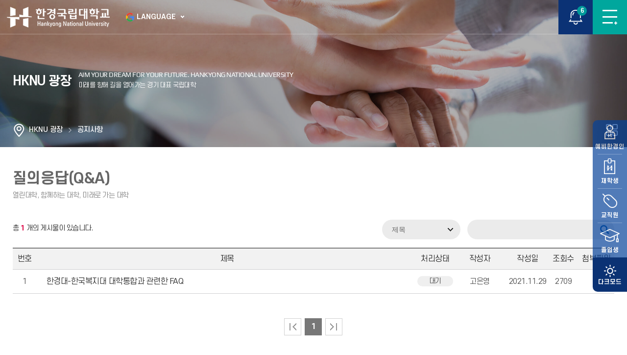

--- FILE ---
content_type: text/html; charset=UTF-8
request_url: https://sanhak.hknu.ac.kr/kor/673/subview.do
body_size: 186517
content:

















 
    
	
	















 
<!DOCTYPE HTML>
<!--[if lt IE 7 ]><html dir="ltr" lang="ko" class="no-js ie ie6 lte7 lte8 lte9"><![endif]-->
<!--[if IE 7 ]><html dir="ltr" lang="ko" class="no-js ie ie7 lte7 lte8 lte9"><![endif]-->
<!--[if IE 8 ]><html dir="ltr" lang="ko" class="no-js ie ie8 lte8 lte9"><![endif]-->
<!--[if IE 9 ]><html dir="ltr" lang="ko" class="no-js ie ie9 lte9"><![endif]-->
<!--[if (gt IE 9)|!(IE)]><!-->
<html dir="ltr" lang="ko" class="no-js">
  <!--<![endif]-->
  <head>
	<meta charset="UTF-8">
	<title>질의응답(Q&amp;A)</title>
	



















 
 












	
	
		
		
		
	


	<meta http-equiv="X-UA-Compatible" content="IE=edge">
	<!--
	<meta id="resResponsiveViewport" name="viewport" content="width=device-width, initial-scale=1, minimum-scale=0.5, maximum-scale=1, user-scalable=yes">
	-->
	<meta id="resResponsiveViewport" name="viewport" content="width=device-width, initial-scale=1, minimum-scale=0.5, user-scalable=yes">
	
	
	<meta name="apple-mobile-web-app-title" content="질의응답(Q&amp;A)">
	<meta name="format-detection" content="telephone=no" />
	<meta name="description" content="">
	<meta name="keywords" content="">
	<meta property="og:title" content="질의응답(Q&amp;amp;A)">
	<meta property="og:site_name" content="한경국립대학교 (Hankyong National University)">
	<meta property="og:url" content="https://sanhak.hknu.ac.kr:443/kor/673/subview.do?">
	<meta property="og:image" content="https://sanhak.hknu.ac.kr:443/sites/kor/seo/temp_1713931183084100.jpg">
	<meta property="og:description" content="">
	
	<meta name="twitter:card" content="summary">
	<meta name="twitter:title" content="질의응답(Q&amp;amp;A)">
	<meta name="twitter:url" content="https://sanhak.hknu.ac.kr:443/kor/673/subview.do?">
	<meta name="twitter:image" content="https://sanhak.hknu.ac.kr:443/sites/kor/seo/temp_1713931183084100.jpg">
	<meta name="twitter:description" content="">


<!-- 20231229 favicon 추가 -->
	<link rel="shortcut icon" href="/favicon.png">
	<link rel="apple-touch-icon-precomposed" href="/favicon.png">
<!-- 20231229 favicon 추가 -->


<meta name="generator" content="K2Web Wizard"> 

	<link rel="stylesheet" href="/Web-home/_UI/css/common/mCustomScrollbar.css">
	<link rel="stylesheet" href="/Web-home/_UI/css/common/blockUI.css">
	<link rel="stylesheet" href="/Web-home/_SITES/css/content/content.css">

	

	
	
	
	
		
	
	

	
	<link rel="stylesheet" href="/Web-home/_UI/css/guide/responsive.css">
	
		
			<!-- PC + TABLET + MOBILE -->
			<link media="only screen and (max-width: 768px)" href="/Web-home/_UI/css/guide/responsiveMobile.css" rel="stylesheet">
			<link media="only screen and (min-width: 769px) and (max-width: 1280px)" href="/Web-home/_UI/css/guide/responsiveTablet.css" rel="stylesheet">
			<link media="only screen and (min-width: 1281px)" href="/Web-home/_UI/css/guide/responsiveDesktop.css" rel="stylesheet">
		
		
		
		
	

	
	<link href="/sites/kor/masterSkin/kor_JW_MS_K2WT001_S/css/master.css?v=37493533" rel="stylesheet">
	
		
			<!-- PC + TABLET + MOBILE -->
			<link media="only screen and (max-width: 768px)" href="/sites/kor/masterSkin/kor_JW_MS_K2WT001_S/css/master_mobile.css?v=37493533" rel="stylesheet">
			<link media="only screen and (min-width: 769px) and (max-width: 1280px)" href="/sites/kor/masterSkin/kor_JW_MS_K2WT001_S/css/master_tablet.css?v=37493533" rel="stylesheet">
			<link media="only screen and (min-width: 1281px)" href="/sites/kor/masterSkin/kor_JW_MS_K2WT001_S/css/master_desktop.css?v=37493533" rel="stylesheet">
		
		
		
		
	
	
	
	
		
			<!-- PC + TABLET + MOBILE -->
			<link media="only screen and (max-width: 768px)" href="/sites/kor/style/css/site_contents_Mobile.css" rel="stylesheet">
			<link media="only screen and (min-width: 769px) and (max-width: 1280px)" href="/sites/kor/style/css/site_contents_Tablet.css" rel="stylesheet">
			<link media="only screen and (min-width: 1281px)" href="/sites/kor/style/css/site_contents_Desktop.css" rel="stylesheet">
		
		
		
		
	
	

	<link rel="stylesheet" href="/Web-home/_SITES/css/fnct/fnct.css">
	
		
			<!-- PC + TABLET + MOBILE -->
			<link media="only screen and (max-width: 768px)" href="/Web-home/_SITES/css/fnct/fnctMobile.css" rel="stylesheet">
			<link media="only screen and (min-width: 769px) and (max-width: 1280px)" href="/Web-home/_SITES/css/fnct/fnctTablet.css" rel="stylesheet">
			<link media="only screen and (min-width: 1281px)" href="/Web-home/_SITES/css/fnct/fnctDesktop.css" rel="stylesheet">
		
		
		
		
	

	<script src="/Web-home/js/jquery-1.9.1.min.js"></script>
	<script src="/Web-home/js/jquery-ui-1.12.1.min.js"></script>
	<script src="/Web-home/js/jquery-migrate-1.4.1.min.js"></script>
	<script src="/Web-home/js/jquery-mCustomScrollbar.3.0.3.min.js"></script>
	<script src="/Web-home/js/common.js"></script>
	
	<!-- [SITES:S] -->
	<script>
		var urlPattern = ".do";
		var defaultTextSiteId = "kor";
		var ctxPath = "";
	</script>

	<!-- Slider -->
	<!--<script src="/sites/kor/style/js/vendor/slick.min.js?version=1"></script>-->
	<script src="/Web-home/_UI/js/_lib/jquery.slickslider.js"></script>
	
	
		
		
			<!-- sub,popup,etc -->
			<!-- Table Scroll -->
			<script src="/sites/kor/style/js/vendor/niceScroll.min.js?version=1"></script>
			<!-- Favorite -->
			<script src="/sites/kor/style/js/favorite.js?version=1"></script>
		
	

	<!-- [M/S RESOURCE] -->
	
	
<link rel="stylesheet" href="/Web-home/fnct/popup/template/css/popup_total.css">
	
	
<link type="text/css" rel="stylesheet" href="/Web-home/fnct/globalNavi/JW_Gnv_sBlue/css/style.css" />


	
	<!-- [FNCT RESOURCE STYLE] -->
	
	
<link rel="stylesheet" href="/Web-home/_UI/css/common/jquery-ui.css">
<link rel="stylesheet" href="/Web-home/fnct/bbs/board_qna/css/style.css">

	
	<!-- [END] -->

	
		
			
		
		
	
	
	
	<link href="/sites/kor/style/css/style.css" rel="stylesheet">
	
	
	
	<script src="/sites/kor/style/js/script.js"></script>

	<link rel="stylesheet" href="/Web-home/_SITES/css/XEIcon-2.3.3/xeicon.css">
	
	
















 





<!--[if lt IE 9]>

	<script src="//html5shiv.googlecode.com/svn/trunk/html5.js"></script>
	<script src="//ie7-js.googlecode.com/svn/version/2.1(beta4)/IE9.js"></script>
	<script src="//oss.maxcdn.com/libs/respond.js/1.3.0/respond.min.js"></script>

<![endif]-->
	<!-- Custom -->
	<link rel="stylesheet" href="/sites/style_guide/style/css/w_reset.css?version=1">
	<link rel="stylesheet" href="/sites/style_guide/style/css/w_guide.css?version=1">
	<link rel="stylesheet" href="/sites/kor/style/css/w_layout.css?version=1">
	<link rel="stylesheet" href="/sites/kor/style/css/w_sub.css?version=1">
	<link rel="stylesheet" href="/sites/style_guide/style/css/w_print.css?version=1">
	<link rel="stylesheet" href="/sites/style_guide/style/css/w_common.css?version=1">
	<link rel="stylesheet" href="/sites/kor/style/css/w_common.css?version=1">
	<!-- Slider -->
	<link rel="stylesheet" href="/sites/kor/style/css/vendor/slick.min.css">

  </head>
  <body class="sub _responsiveObj sub kor page673 kor">

	<!--SKIP메뉴-->
	<dl class="skipMenu">
	  <dt><strong class="hidden">바로가기 메뉴</strong></dt>
	  <dd><a href="#bContents" class="accessibility01" title="본문 바로가기">본문 바로가기</a></dd>
	  <dd><a href="#menuUItop" class="accessibility01" title="주메뉴 바로가기">주메뉴 바로가기</a></dd>
	</dl>	
	<!--SKIP메뉴-->

	<!--헤더-->
	<header>
	  <div class="container">
		<!--헤드로고-->
		<div class="head_logo">
		  <a href="/sites/kor/index.do">
			<img src="/sites/style_guide/images/common/logo_w.png" alt="한경국립대학교" class="logo_w">
			<img src="/sites/style_guide/images/common/logo_c.png" alt="한경국립대학교" class="logo_c">
		  </a>
		  <!--20240321  -->
		  <div id="google_translate_element" style="display:none;"></div>
		  <button type="button" class="openLanguageG" title="언어열기">
			<span>LANGUAGE</span>
		  </button>
		  <ul class="translation-links">
			    <li><a href="javascript:void(0)" id="lang_ko" 		  class="" data-lang="ko">한국어</a></li>
				<li><a href="javascript:void(0)" id="lang_en" 		  class="" data-lang="en" >English</a></li>
			    <li><a href="javascript:void(0)" id="lang_zh-CN"   class="" data-lang="zh-CN">中國語</a></li>
				<li><a href="javascript:void(0)" id="lang_vi" 			class="" data-lang="vi">tiếng Việt</a></li>
				<li><a href="javascript:void(0)" id="lang_ja" 			class="" data-lang="ja">Japanese</a></li>
			</ul>
			<script>
				/* 구글 번역 초기화 */
				function googleTranslateElementInit() {
					new google.translate.TranslateElement({ 
							pageLanguage: "ko", 
							includedLanguages: 'ko,en,ja,zh-CN,zh-TW,vi', 
							autoDisplay: false 
						},
			 	 		"google_translate_element"
					);}
			</script>
			<script src="https://translate.google.com/translate_a/element.js?cb=googleTranslateElementInit"></script>
		  <!-- 20240321 -->
		 
		</div>
		<!--헤드로고-->
		<!--메뉴열기-->
		<button type="button" class="openNavi" title="메뉴열기">메뉴보기</button>
		<!--메뉴열기-->
		<!--헤드내비-->
		<div class="head_navi">
		  <div class="head_util">
			
















 



<div class="_fnctWrap" id="_globalNavi">
	
	

	<ul id="_globalUl">
		
		
			<li class="sign">
				
					
					
						<a href="/subLogin/kor/view.do?layout=unknown">로그인</a>
					
				
			</li>
		

		
	</ul>
</div>

	

			<button onclick="alert('준비중입니다!'); return false;" class="m_loginPortal" title="포털시스템인"><span>포털시스템</span></button>
			<button type="button" class="openSearch m_openSearch" title="검색열기">통합검색</button>
			<a href="/sites/eng/index..do" class="m_gotoLan" title="새창" target="_blank">ENG</a>
			<a href="/sites/chn/index..do" class="m_gotoLan" title="새창" target="_blank">CHN</a>
			<button type="button" class="closeNavi closeNaviSty_1" title="메뉴닫기">메뉴닫기</button>
		  </div>
		  
















 
    

 
<nav id="menuUItop" class="menuUItop ">
	
	
	
	<div id="menuUIviewTypetop" class="hidden">
		fnctId=sitemenu,menuViewType=top
	</div>
	
	
	
	
		
		
		
		
			
			
				<div id="top_div" class="top_div div_1">
				<ul id="top_k2wiz_GNB"  class="top_k2wiz_GNB _wizOdr ul_1" >
			
			
			
			<li id="top_li_1_444" class="li_1_444 li_1">
		
		
		
		
		
		
		
		
		
		
		
		
		
		
		
			
			
			
			
			
			
			
		
		
		
		
		

		<a 	href="/kor/4485/subview.do"
			id="top_k2wiz_GNB_444" 
			class="top_k2wiz_GNB_444 a_1 k2wiz_GNB_380"
			
			
			
			target="_self"
			
			
		>
			
			대학/대학원
			<input type="hidden" id="top_menuTitle_444" value="대학/대학원"/>
		</a>
		
		 	
		
		
		
		
			
		
		
		
		
	
		
		
		
		
			
			
			
				<div id="top_div_444" class="top_div_444 div_2">
				<ul id="top_k2wiz_GNB_ul_444"  class="top_k2wiz_GNB_ul_444 _wizOdr ul_2">
			
			
			<li id="top_li_2_451" class="li_2_451 li_2">
		
		
		
		
		
		
		
		
		
		
		
		
		
		
		
		
		
		
		
			
			
		

		<a 	href="https://www.hknu.ac.kr/sites/HK/index.do"
			id="top_k2wiz_GNB_451" 
			class="top_k2wiz_GNB_451 a_2 k2wiz_GNB_444"
			
			
			
			target="_self"
			
			
		>
			
			대학(안성캠퍼스)
			<input type="hidden" id="top_menuTitle_451" value="대학(안성캠퍼스)"/>
		</a>
		
		 	
		
		
		
		
			
		
		
		
		
	
		
		
		
		
			
			
			
				<div id="top_div_451" class="top_div_451 div_3">
				<ul id="top_k2wiz_GNB_ul_451"  class="top_k2wiz_GNB_ul_451 _wizOdr ul_3">
			
			
			<li id="top_li_3_4485" class="li_3_4485 li_3">
		
		
		
		
		
		
		
		
		
		
		
		
		
		
		
		
		
		
		

		<a 	href="/kor/4485/subview.do"
			id="top_k2wiz_GNB_4485" 
			class="top_k2wiz_GNB_4485 a_3 k2wiz_GNB_451"
			
			
			
			target="_self"
			
			
		>
			
			전체 학부
			<input type="hidden" id="top_menuTitle_4485" value="전체 학부"/>
		</a>
		
		 	
		
		
		
		
			
		
		
		
		
	
		
		
		
		
		
			</li>
			<li id="top_li_3_4486" class="li_3_4486 li_3">
		
		
		
		
		
		
		
		
		
		
		
		
		
		
		
		
		
		

		<a 	href="/kor/4486/subview.do"
			id="top_k2wiz_GNB_4486" 
			class="top_k2wiz_GNB_4486 a_3 k2wiz_GNB_451"
			
			
			
			target="_self"
			
			
		>
			
			인문융합공공인재학부
			<input type="hidden" id="top_menuTitle_4486" value="인문융합공공인재학부"/>
		</a>
		
		 	
		
		
		
		
			
		
		
		
		
	
		
		
		
		
		
			</li>
			<li id="top_li_3_4487" class="li_3_4487 li_3">
		
		
		
		
		
		
		
		
		
		
		
		
		
		
		
		
		
		

		<a 	href="/kor/4487/subview.do"
			id="top_k2wiz_GNB_4487" 
			class="top_k2wiz_GNB_4487 a_3 k2wiz_GNB_451"
			
			
			
			target="_self"
			
			
		>
			
			법경영학부
			<input type="hidden" id="top_menuTitle_4487" value="법경영학부"/>
		</a>
		
		 	
		
		
		
		
			
		
		
		
		
	
		
		
		
		
		
			</li>
			<li id="top_li_3_4488" class="li_3_4488 li_3">
		
		
		
		
		
		
		
		
		
		
		
		
		
		
		
		
		
		

		<a 	href="/kor/4488/subview.do"
			id="top_k2wiz_GNB_4488" 
			class="top_k2wiz_GNB_4488 a_3 k2wiz_GNB_451"
			
			
			
			target="_self"
			
			
		>
			
			웰니스산업융합학부
			<input type="hidden" id="top_menuTitle_4488" value="웰니스산업융합학부"/>
		</a>
		
		 	
		
		
		
		
			
		
		
		
		
	
		
		
		
		
		
			</li>
			<li id="top_li_3_4489" class="li_3_4489 li_3">
		
		
		
		
		
		
		
		
		
		
		
		
		
		
		
		
		
		

		<a 	href="/kor/4489/subview.do"
			id="top_k2wiz_GNB_4489" 
			class="top_k2wiz_GNB_4489 a_3 k2wiz_GNB_451"
			
			
			
			target="_self"
			
			
		>
			
			식물자원조경학부
			<input type="hidden" id="top_menuTitle_4489" value="식물자원조경학부"/>
		</a>
		
		 	
		
		
		
		
			
		
		
		
		
	
		
		
		
		
		
			</li>
			<li id="top_li_3_4490" class="li_3_4490 li_3">
		
		
		
		
		
		
		
		
		
		
		
		
		
		
		
		
		
		

		<a 	href="/kor/4490/subview.do"
			id="top_k2wiz_GNB_4490" 
			class="top_k2wiz_GNB_4490 a_3 k2wiz_GNB_451"
			
			
			
			target="_self"
			
			
		>
			
			동물생명융합학부
			<input type="hidden" id="top_menuTitle_4490" value="동물생명융합학부"/>
		</a>
		
		 	
		
		
		
		
			
		
		
		
		
	
		
		
		
		
		
			</li>
			<li id="top_li_3_4491" class="li_3_4491 li_3">
		
		
		
		
		
		
		
		
		
		
		
		
		
		
		
		
		
		

		<a 	href="/kor/4491/subview.do"
			id="top_k2wiz_GNB_4491" 
			class="top_k2wiz_GNB_4491 a_3 k2wiz_GNB_451"
			
			
			
			target="_self"
			
			
		>
			
			생명공학부
			<input type="hidden" id="top_menuTitle_4491" value="생명공학부"/>
		</a>
		
		 	
		
		
		
		
			
		
		
		
		
	
		
		
		
		
		
			</li>
			<li id="top_li_3_4492" class="li_3_4492 li_3">
		
		
		
		
		
		
		
		
		
		
		
		
		
		
		
		
		
		

		<a 	href="/kor/4492/subview.do"
			id="top_k2wiz_GNB_4492" 
			class="top_k2wiz_GNB_4492 a_3 k2wiz_GNB_451"
			
			
			
			target="_self"
			
			
		>
			
			건설환경공학부
			<input type="hidden" id="top_menuTitle_4492" value="건설환경공학부"/>
		</a>
		
		 	
		
		
		
		
			
		
		
		
		
	
		
		
		
		
		
			</li>
			<li id="top_li_3_4493" class="li_3_4493 li_3">
		
		
		
		
		
		
		
		
		
		
		
		
		
		
		
		
		
		

		<a 	href="/kor/4493/subview.do"
			id="top_k2wiz_GNB_4493" 
			class="top_k2wiz_GNB_4493 a_3 k2wiz_GNB_451"
			
			
			
			target="_self"
			
			
		>
			
			사회안전시스템공학부
			<input type="hidden" id="top_menuTitle_4493" value="사회안전시스템공학부"/>
		</a>
		
		 	
		
		
		
		
			
		
		
		
		
	
		
		
		
		
		
			</li>
			<li id="top_li_3_4494" class="li_3_4494 li_3">
		
		
		
		
		
		
		
		
		
		
		
		
		
		
		
		
		
		

		<a 	href="/kor/4494/subview.do"
			id="top_k2wiz_GNB_4494" 
			class="top_k2wiz_GNB_4494 a_3 k2wiz_GNB_451"
			
			
			
			target="_self"
			
			
		>
			
			식품생명화학공학부
			<input type="hidden" id="top_menuTitle_4494" value="식품생명화학공학부"/>
		</a>
		
		 	
		
		
		
		
			
		
		
		
		
	
		
		
		
		
		
			</li>
			<li id="top_li_3_4495" class="li_3_4495 li_3">
		
		
		
		
		
		
		
		
		
		
		
		
		
		
		
		
		
		

		<a 	href="/kor/4495/subview.do"
			id="top_k2wiz_GNB_4495" 
			class="top_k2wiz_GNB_4495 a_3 k2wiz_GNB_451"
			
			
			
			target="_self"
			
			
		>
			
			컴퓨터응용수학부
			<input type="hidden" id="top_menuTitle_4495" value="컴퓨터응용수학부"/>
		</a>
		
		 	
		
		
		
		
			
		
		
		
		
	
		
		
		
		
		
			</li>
			<li id="top_li_3_4496" class="li_3_4496 li_3">
		
		
		
		
		
		
		
		
		
		
		
		
		
		
		
		
		
		

		<a 	href="/kor/4496/subview.do"
			id="top_k2wiz_GNB_4496" 
			class="top_k2wiz_GNB_4496 a_3 k2wiz_GNB_451"
			
			
			
			target="_self"
			
			
		>
			
			ICT로봇기계공학부
			<input type="hidden" id="top_menuTitle_4496" value="ICT로봇기계공학부"/>
		</a>
		
		 	
		
		
		
		
			
		
		
		
		
	
		
		
		
		
		
			</li>
			<li id="top_li_3_4497" class="li_3_4497 li_3">
		
		
		
		
		
		
		
		
		
		
		
		
		
		
		
		
		
		

		<a 	href="/kor/4497/subview.do"
			id="top_k2wiz_GNB_4497" 
			class="top_k2wiz_GNB_4497 a_3 k2wiz_GNB_451"
			
			
			
			target="_self"
			
			
		>
			
			전자전기공학부
			<input type="hidden" id="top_menuTitle_4497" value="전자전기공학부"/>
		</a>
		
		 	
		
		
		
		
			
		
		
		
		
	
		
		
		
		
		
			</li>
			<li id="top_li_3_4498" class="li_3_4498 li_3">
		
		
		
		
		
		
		
		
		
		
		
		
		
		
		
		
		
		

		<a 	href="/kor/4498/subview.do"
			id="top_k2wiz_GNB_4498" 
			class="top_k2wiz_GNB_4498 a_3 k2wiz_GNB_451"
			
			
			
			target="_self"
			
			
		>
			
			건축융합학부
			<input type="hidden" id="top_menuTitle_4498" value="건축융합학부"/>
		</a>
		
		 	
		
		
		
		
			
		
		
		
		
	
		
		
		
		
		
			</li>
			<li id="top_li_3_4499" class="li_3_4499 li_3">
		
		
		
		
		
		
		
		
		
		
		
		
		
		
		
		
		
		

		<a 	href="/kor/4499/subview.do"
			id="top_k2wiz_GNB_4499" 
			class="top_k2wiz_GNB_4499 a_3 k2wiz_GNB_451"
			
			
			
			target="_self"
			
			
		>
			
			AI융합학부
			<input type="hidden" id="top_menuTitle_4499" value="AI융합학부"/>
		</a>
		
		 	
		
		
		
		
			
		
		
		
		
	
		
		
		
		
		
			</li>
			<li id="top_li_3_4508" class="li_3_4508 li_3">
		
		
		
		
		
		
		
		
		
		
		
		
		
		
		
		
		
		

		<a 	href="/kor/4508/subview.do"
			id="top_k2wiz_GNB_4508" 
			class="top_k2wiz_GNB_4508 a_3 k2wiz_GNB_451"
			
			
			
			target="_self"
			
			
		>
			
			글로벌창의인재학부
			<input type="hidden" id="top_menuTitle_4508" value="글로벌창의인재학부"/>
		</a>
		
		 	
		
		
		
		
			
		
		
		
		
	
		
		
		
		
		
			</li>
			<li id="top_li_3_4500" class="li_3_4500 li_3">
		
		
		
		
		
		
		
		
		
		
		
		
		
		
		
		
		
		

		<a 	href="/kor/4500/subview.do"
			id="top_k2wiz_GNB_4500" 
			class="top_k2wiz_GNB_4500 a_3 k2wiz_GNB_451"
			
			
			
			target="_self"
			
			
		>
			
			브라이트칼리지
			<input type="hidden" id="top_menuTitle_4500" value="브라이트칼리지"/>
		</a>
		
		 	
		
		
		
		
			
		
		
		
		
	
		
		
		
		
		
			</li>
			<li id="top_li_3_4505" class="li_3_4505 li_3">
		
		
		
		
		
		
		
		
		
		
		
		
		
		
		
		
		
		

		<a 	href="/kor/4505/subview.do"
			id="top_k2wiz_GNB_4505" 
			class="top_k2wiz_GNB_4505 a_3 k2wiz_GNB_451"
			
			
			
			target="_self"
			
			
		>
			
			디자인예술스포츠학부
			<input type="hidden" id="top_menuTitle_4505" value="디자인예술스포츠학부"/>
		</a>
		
		 	
		
		
		
		
			
		
		
		
		
	
		
		
		
		
		
			</li>
			<li id="top_li_3_7941" class="li_3_7941 li_3">
		
		
		
		
		
		
		
		
		
		
		
		
		
		
		
		
		
		

		<a 	href="/kor/7941/subview.do"
			id="top_k2wiz_GNB_7941" 
			class="top_k2wiz_GNB_7941 a_3 k2wiz_GNB_451"
			
			
			
			target="_self"
			
			
		>
			
			HK자율전공학부
			<input type="hidden" id="top_menuTitle_7941" value="HK자율전공학부"/>
		</a>
		
		 	
		
		
		
		
			
		
		
		
		
	
		
		
		
		
		
		
			
						</li>
					</ul>
				</div>
			
			</li>
			<li id="top_li_2_452" class="li_2_452 li_2">
		
		
		
		
		
		
		
		
		
		
		
		
		
			
			
			
			
			
			
			
		
		
		
		
		

		<a 	href="/kor/4501/subview.do"
			id="top_k2wiz_GNB_452" 
			class="top_k2wiz_GNB_452 a_2 k2wiz_GNB_444"
			
			
			
			target="_self"
			
			
		>
			
			대학(평택캠퍼스)
			<input type="hidden" id="top_menuTitle_452" value="대학(평택캠퍼스)"/>
		</a>
		
		 	
		
		
		
		
			
		
		
		
		
	
		
		
		
		
			
			
			
				<div id="top_div_452" class="top_div_452 div_3">
				<ul id="top_k2wiz_GNB_ul_452"  class="top_k2wiz_GNB_ul_452 _wizOdr ul_3">
			
			
			<li id="top_li_3_4501" class="li_3_4501 li_3">
		
		
		
		
		
		
		
		
		
		
		
		
		
		
		
		
		
		
		

		<a 	href="/kor/4501/subview.do"
			id="top_k2wiz_GNB_4501" 
			class="top_k2wiz_GNB_4501 a_3 k2wiz_GNB_452"
			
			
			
			target="_self"
			
			
		>
			
			전체 학부
			<input type="hidden" id="top_menuTitle_4501" value="전체 학부"/>
		</a>
		
		 	
		
		
		
		
			
		
		
		
		
	
		
		
		
		
		
			</li>
			<li id="top_li_3_4502" class="li_3_4502 li_3">
		
		
		
		
		
		
		
		
		
		
		
		
		
		
		
		
		
		

		<a 	href="/kor/4502/subview.do"
			id="top_k2wiz_GNB_4502" 
			class="top_k2wiz_GNB_4502 a_3 k2wiz_GNB_452"
			
			
			
			target="_self"
			
			
		>
			
			컴퓨터응용수학부
			<input type="hidden" id="top_menuTitle_4502" value="컴퓨터응용수학부"/>
		</a>
		
		 	
		
		
		
		
			
		
		
		
		
	
		
		
		
		
		
			</li>
			<li id="top_li_3_4503" class="li_3_4503 li_3">
		
		
		
		
		
		
		
		
		
		
		
		
		
		
		
		
		
		

		<a 	href="/kor/4503/subview.do"
			id="top_k2wiz_GNB_4503" 
			class="top_k2wiz_GNB_4503 a_3 k2wiz_GNB_452"
			
			
			
			target="_self"
			
			
		>
			
			디자인예술학부
			<input type="hidden" id="top_menuTitle_4503" value="디자인예술학부"/>
		</a>
		
		 	
		
		
		
		
			
		
		
		
		
	
		
		
		
		
		
			</li>
			<li id="top_li_3_4504" class="li_3_4504 li_3">
		
		
		
		
		
		
		
		
		
		
		
		
		
		
		
		
		
		

		<a 	href="/kor/4504/subview.do"
			id="top_k2wiz_GNB_4504" 
			class="top_k2wiz_GNB_4504 a_3 k2wiz_GNB_452"
			
			
			
			target="_self"
			
			
		>
			
			복지융합학부
			<input type="hidden" id="top_menuTitle_4504" value="복지융합학부"/>
		</a>
		
		 	
		
		
		
		
			
		
		
		
		
	
		
		
		
		
		
			</li>
			<li id="top_li_3_4506" class="li_3_4506 li_3">
		
		
		
		
		
		
		
		
		
		
		
		
		
		
		
		
		
		

		<a 	href="/kor/4506/subview.do"
			id="top_k2wiz_GNB_4506" 
			class="top_k2wiz_GNB_4506 a_3 k2wiz_GNB_452"
			
			
			
			target="_self"
			
			
		>
			
			사회통합학부
			<input type="hidden" id="top_menuTitle_4506" value="사회통합학부"/>
		</a>
		
		 	
		
		
		
		
			
		
		
		
		
	
		
		
		
		
		
			</li>
			<li id="top_li_3_4507" class="li_3_4507 li_3">
		
		
		
		
		
		
		
		
		
		
		
		
		
		
		
		
		
		

		<a 	href="/kor/4507/subview.do"
			id="top_k2wiz_GNB_4507" 
			class="top_k2wiz_GNB_4507 a_3 k2wiz_GNB_452"
			
			
			
			target="_self"
			
			
		>
			
			AI반도체융합학부
			<input type="hidden" id="top_menuTitle_4507" value="AI반도체융합학부"/>
		</a>
		
		 	
		
		
		
		
			
		
		
		
		
	
		
		
		
		
		
			</li>
			<li id="top_li_3_8051" class="li_3_8051 li_3">
		
		
		
		
		
		
		
		
		
		
		
		
		
		
		
		
		
		

		<a 	href="/kor/8051/subview.do"
			id="top_k2wiz_GNB_8051" 
			class="top_k2wiz_GNB_8051 a_3 k2wiz_GNB_452"
			
			
			
			target="_self"
			
			
		>
			
			HK자율전공학부(평택)
			<input type="hidden" id="top_menuTitle_8051" value="HK자율전공학부(평택)"/>
		</a>
		
		 	
		
		
		
		
			
		
		
		
		
	
		
		
		
		
		
		
			
						</li>
					</ul>
				</div>
			
			</li>
			<li id="top_li_2_453" class="li_2_453 li_2">
		
		
		
		
		
		
		
		
		
		
		
		
		
		
		
		
		

		<a 	href="/kor/453/subview.do"
			id="top_k2wiz_GNB_453" 
			class="top_k2wiz_GNB_453 a_2 k2wiz_GNB_444"
			
			
			
			target="_self"
			
			
		>
			
			전문학사학위과정
			<input type="hidden" id="top_menuTitle_453" value="전문학사학위과정"/>
		</a>
		
		 	
		
		
		
		
			
		
		
		
		
	
		
		
		
		
		
			</li>
			<li id="top_li_2_454" class="li_2_454 li_2">
		
		
		
		
		
		
		
		
		
		
		
		
		
		
			
			
			
			
			
			
			
		
		
		
		
		

		<a 	href="/kor/5928/subview.do"
			id="top_k2wiz_GNB_454" 
			class="top_k2wiz_GNB_454 a_2 k2wiz_GNB_444"
			
			
			
			target="_self"
			
			
		>
			
			대학원
			<input type="hidden" id="top_menuTitle_454" value="대학원"/>
		</a>
		
		 	
		
		
		
		
			
		
		
		
		
	
		
		
		
		
			
			
			
				<div id="top_div_454" class="top_div_454 div_3">
				<ul id="top_k2wiz_GNB_ul_454"  class="top_k2wiz_GNB_ul_454 _wizOdr ul_3">
			
			
			<li id="top_li_3_496" class="li_3_496 li_3">
		
		
		
		
		
		
		
		
		
		
		
		
		
		
		
		
		
		
		
			
			
		

		<a 	href="https://www.hknu.ac.kr/hknugra/7812/subview.do"
			id="top_k2wiz_GNB_496" 
			class="top_k2wiz_GNB_496 a_3 k2wiz_GNB_454"
			
			
			
			target="_blank"
			
			
		>
			
			일반대학원
			<input type="hidden" id="top_menuTitle_496" value="일반대학원"/>
		</a>
		
		 	
		
		
		
		
			
		
		
		
		
	
		
		
		
		
		
			</li>
			<li id="top_li_3_497" class="li_3_497 li_3">
		
		
		
		
		
		
		
		
		
		
		
		
		
		
		
		
		
		
			
			
		

		<a 	href="https://www.hknu.ac.kr/hknugra/7813/subview.do"
			id="top_k2wiz_GNB_497" 
			class="top_k2wiz_GNB_497 a_3 k2wiz_GNB_454"
			
			
			
			target="_blank"
			
			
		>
			
			산업대학원
			<input type="hidden" id="top_menuTitle_497" value="산업대학원"/>
		</a>
		
		 	
		
		
		
		
			
		
		
		
		
	
		
		
		
		
		
			</li>
			<li id="top_li_3_6216" class="li_3_6216 li_3">
		
		
		
		
		
		
		
		
		
		
		
		
		
		
		
		
		
		
			
			
		

		<a 	href="https://www.hknu.ac.kr/hknugra/7816/subview.do"
			id="top_k2wiz_GNB_6216" 
			class="top_k2wiz_GNB_6216 a_3 k2wiz_GNB_454"
			
			
			
			target="_blank"
			
			
		>
			
			교육대학원
			<input type="hidden" id="top_menuTitle_6216" value="교육대학원"/>
		</a>
		
		 	
		
		
		
		
			
		
		
		
		
	
		
		
		
		
		
			</li>
			<li id="top_li_3_6746" class="li_3_6746 li_3">
		
		
		
		
		
		
		
		
		
		
		
		
		
		
		
		
		
		
			
			
		

		<a 	href="https://www.hknu.ac.kr/hknugra/7815/subview.do"
			id="top_k2wiz_GNB_6746" 
			class="top_k2wiz_GNB_6746 a_3 k2wiz_GNB_454"
			
			
			
			target="_blank"
			
			
		>
			
			경영대학원
			<input type="hidden" id="top_menuTitle_6746" value="경영대학원"/>
		</a>
		
		 	
		
		
		
		
			
		
		
		
		
	
		
		
		
		
		
			</li>
			<li id="top_li_3_6747" class="li_3_6747 li_3">
		
		
		
		
		
		
		
		
		
		
		
		
		
		
		
		
		
		
			
			
		

		<a 	href="https://amp.hknu.ac.kr/AMP/index.do"
			id="top_k2wiz_GNB_6747" 
			class="top_k2wiz_GNB_6747 a_3 k2wiz_GNB_454"
			
			
			
			target="_blank"
			
			
		>
			
			최고경영자과정(AMP)
			<input type="hidden" id="top_menuTitle_6747" value="최고경영자과정(AMP)"/>
		</a>
		
		 	
		
		
		
		
			
		
		
		
		
	
		
		
		
		
		
			</li>
			<li id="top_li_3_5928" class="li_3_5928 li_3">
		
		
		
		
		
		
		
		
		
		
		
		
		
		
		
		
		
		

		<a 	href="/kor/5928/subview.do"
			id="top_k2wiz_GNB_5928" 
			class="top_k2wiz_GNB_5928 a_3 k2wiz_GNB_454"
			
			
			
			target="_self"
			
			
		>
			
			대학원 통합행정실
			<input type="hidden" id="top_menuTitle_5928" value="대학원 통합행정실"/>
		</a>
		
		 	
		
		
		
		
			
		
		
		
		
	
		
		
		
		
		
		
			
						</li>
					</ul>
				</div>
			
						</li>
					</ul>
				</div>
			
			</li>
			<li id="top_li_1_445" class="li_1_445 li_1">
		
		
		
		
		
		
		
		
		
		
		
		
		
			
			
			
			
			
			
			
		
		
		
		
		
			
			
		

		<a 	href="https://ipsi.hknu.ac.kr/"
			id="top_k2wiz_GNB_445" 
			class="top_k2wiz_GNB_445 a_1 k2wiz_GNB_380"
			
			
			
			target="_blank"
			
			
		>
			
			입학안내
			<input type="hidden" id="top_menuTitle_445" value="입학안내"/>
		</a>
		
		 	
		
		
		
		
			
		
		
		
		
	
		
		
		
		
			
			
			
				<div id="top_div_445" class="top_div_445 div_2">
				<ul id="top_k2wiz_GNB_ul_445"  class="top_k2wiz_GNB_ul_445 _wizOdr ul_2">
			
			
			<li id="top_li_2_455" class="li_2_455 li_2">
		
		
		
		
		
		
		
		
		
		
		
		
		
		
		
		
		
		
		
			
			
		

		<a 	href="https://ipsi.hknu.ac.kr/"
			id="top_k2wiz_GNB_455" 
			class="top_k2wiz_GNB_455 a_2 k2wiz_GNB_445"
			
			
			
			target="_blank"
			
			
		>
			
			대학 신입학
			<input type="hidden" id="top_menuTitle_455" value="대학 신입학"/>
		</a>
		
		 	
		
		
		
		
			
		
		
		
		
	
		
		
		
		
		
			</li>
			<li id="top_li_2_456" class="li_2_456 li_2">
		
		
		
		
		
		
		
		
		
		
		
		
		
		
		
		
		
		
			
			
		

		<a 	href="https://ipsi.hknu.ac.kr/mojib/mojib.php?m_type=PYEONIP"
			id="top_k2wiz_GNB_456" 
			class="top_k2wiz_GNB_456 a_2 k2wiz_GNB_445"
			
			
			
			target="_blank"
			
			
		>
			
			대학 편입학
			<input type="hidden" id="top_menuTitle_456" value="대학 편입학"/>
		</a>
		
		 	
		
		
		
		
			
		
		
		
		
	
		
		
		
		
		
			</li>
			<li id="top_li_2_457" class="li_2_457 li_2">
		
		
		
		
		
		
		
		
		
		
		
		
		
		
		
		
		
		
			
			
		

		<a 	href="https://ipsi.hknu.ac.kr/mojib/mojib.php?m_type=GRAD"
			id="top_k2wiz_GNB_457" 
			class="top_k2wiz_GNB_457 a_2 k2wiz_GNB_445"
			
			
			
			target="_blank"
			
			
		>
			
			대학원 입학
			<input type="hidden" id="top_menuTitle_457" value="대학원 입학"/>
		</a>
		
		 	
		
		
		
		
			
		
		
		
		
	
		
		
		
		
		
			</li>
			<li id="top_li_2_458" class="li_2_458 li_2">
		
		
		
		
		
		
		
		
		
		
		
		
		
		
		
		
		
		
			
			
		

		<a 	href="https://ipsi-pt.hknu.ac.kr/"
			id="top_k2wiz_GNB_458" 
			class="top_k2wiz_GNB_458 a_2 k2wiz_GNB_445"
			
			
			
			target="_blank"
			
			
		>
			
			전공심화과정
			<input type="hidden" id="top_menuTitle_458" value="전공심화과정"/>
		</a>
		
		 	
		
		
		
		
			
		
		
		
		
	
		
		
		
		
		
		
			
						</li>
					</ul>
				</div>
			
			</li>
			<li id="top_li_1_446" class="li_1_446 li_1">
		
		
		
		
		
		
		
		
		
		
		
		
		
		
		
		
		
			
			
		

		<a 	href="https://www.hknu.ac.kr/sites/airforce/index.do"
			id="top_k2wiz_GNB_446" 
			class="top_k2wiz_GNB_446 a_1 k2wiz_GNB_380"
			
			
			
			target="_blank"
			
			
		>
			
			대학기관
			<input type="hidden" id="top_menuTitle_446" value="대학기관"/>
		</a>
		
		 	
		
		
		
		
			
		
		
		
		
	
		
		
		
		
			
			
			
				<div id="top_div_446" class="top_div_446 div_2">
				<ul id="top_k2wiz_GNB_ul_446"  class="top_k2wiz_GNB_ul_446 _wizOdr ul_2">
			
			
			<li id="top_li_2_459" class="li_2_459 li_2">
		
		
		
		
		
		
		
		
		
		
		
		
		
		
		
			
			
			
			
			
			
			
		
		
		
		
		

		<a 	href="/kor/699/subview.do"
			id="top_k2wiz_GNB_459" 
			class="top_k2wiz_GNB_459 a_2 k2wiz_GNB_446"
			
			
			
			target="_self"
			
			
		>
			
			대학본부
			<input type="hidden" id="top_menuTitle_459" value="대학본부"/>
		</a>
		
		 	
		
		
		
		
			
		
		
		
		
	
		
		
		
		
			
			
			
				<div id="top_div_459" class="top_div_459 div_3">
				<ul id="top_k2wiz_GNB_ul_459"  class="top_k2wiz_GNB_ul_459 _wizOdr ul_3">
			
			
			<li id="top_li_3_498" class="li_3_498 li_3">
		
		
		
		
		
		
		
		
		
		
		
		
		
		
		
			
			
			
			
			
			
			
		
		
		
		
		

		<a 	href="/kor/699/subview.do"
			id="top_k2wiz_GNB_498" 
			class="top_k2wiz_GNB_498 a_3 k2wiz_GNB_459"
			
			
			
			target="_self"
			
			
		>
			
			교무처
			<input type="hidden" id="top_menuTitle_498" value="교무처"/>
		</a>
		
		 	
		
		
		
		
			
		
		
		
		
	
		
		
		
		
		
			</li>
			<li id="top_li_3_499" class="li_3_499 li_3">
		
		
		
		
		
		
		
		
		
		
		
		
		
		
			
			
			
			
			
			
			
		
		
		
		
		

		<a 	href="/kor/702/subview.do"
			id="top_k2wiz_GNB_499" 
			class="top_k2wiz_GNB_499 a_3 k2wiz_GNB_459"
			
			
			
			target="_self"
			
			
		>
			
			학생·취업처
			<input type="hidden" id="top_menuTitle_499" value="학생·취업처"/>
		</a>
		
		 	
		
		
		
		
			
		
		
		
		
	
		
		
		
		
		
			</li>
			<li id="top_li_3_500" class="li_3_500 li_3">
		
		
		
		
		
		
		
		
		
		
		
		
		
		
			
			
			
			
			
			
			
		
		
		
		
		

		<a 	href="/kor/703/subview.do"
			id="top_k2wiz_GNB_500" 
			class="top_k2wiz_GNB_500 a_3 k2wiz_GNB_459"
			
			
			
			target="_self"
			
			
		>
			
			기획처
			<input type="hidden" id="top_menuTitle_500" value="기획처"/>
		</a>
		
		 	
		
		
		
		
			
		
		
		
		
	
		
		
		
		
		
			</li>
			<li id="top_li_3_501" class="li_3_501 li_3">
		
		
		
		
		
		
		
		
		
		
		
		
		
		
			
			
			
			
			
			
			
		
		
		
		
		

		<a 	href="/kor/707/subview.do"
			id="top_k2wiz_GNB_501" 
			class="top_k2wiz_GNB_501 a_3 k2wiz_GNB_459"
			
			
			
			target="_self"
			
			
		>
			
			사무국
			<input type="hidden" id="top_menuTitle_501" value="사무국"/>
		</a>
		
		 	
		
		
		
		
			
		
		
		
		
	
		
		
		
		
		
			</li>
			<li id="top_li_3_504" class="li_3_504 li_3">
		
		
		
		
		
		
		
		
		
		
		
		
		
		
		
		
		
		
			
			
		

		<a 	href="/eduinvt/index.do"
			id="top_k2wiz_GNB_504" 
			class="top_k2wiz_GNB_504 a_3 k2wiz_GNB_459"
			
			
			
			target="_blank"
			
			
		>
			
			교육혁신본부
			<input type="hidden" id="top_menuTitle_504" value="교육혁신본부"/>
		</a>
		
		 	
		
		
		
		
			
		
		
		
		
	
		
		
		
		
		
			</li>
			<li id="top_li_3_503" class="li_3_503 li_3">
		
		
		
		
		
		
		
		
		
		
		
		
		
		
		
		
		
		

		<a 	href="/kor/503/subview.do"
			id="top_k2wiz_GNB_503" 
			class="top_k2wiz_GNB_503 a_3 k2wiz_GNB_459"
			
			
			
			target="_self"
			
			
		>
			
			입학관리본부
			<input type="hidden" id="top_menuTitle_503" value="입학관리본부"/>
		</a>
		
		 	
		
		
		
		
			
		
		
		
		
	
		
		
		
		
		
			</li>
			<li id="top_li_3_506" class="li_3_506 li_3">
		
		
		
		
		
		
		
		
		
		
		
		
		
		
		
		
		
		
			
			
		

		<a 	href="/handi/index.do"
			id="top_k2wiz_GNB_506" 
			class="top_k2wiz_GNB_506 a_3 k2wiz_GNB_459"
			
			
			
			target="_blank"
			
			
		>
			
			장애학생지원센터(분원)
			<input type="hidden" id="top_menuTitle_506" value="장애학생지원센터(분원)"/>
		</a>
		
		 	
		
		
		
		
			
		
		
		
		
	
		
		
		
		
		
			</li>
			<li id="top_li_3_5927" class="li_3_5927 li_3">
		
		
		
		
		
		
		
		
		
		
		
		
		
		
		
		
		
		

		<a 	href="/kor/5927/subview.do"
			id="top_k2wiz_GNB_5927" 
			class="top_k2wiz_GNB_5927 a_3 k2wiz_GNB_459"
			
			
			
			target="_self"
			
			
		>
			
			대학행정본부
			<input type="hidden" id="top_menuTitle_5927" value="대학행정본부"/>
		</a>
		
		 	
		
		
		
		
			
		
		
		
		
	
		
		
		
		
		
		
			
						</li>
					</ul>
				</div>
			
			</li>
			<li id="top_li_2_460" class="li_2_460 li_2">
		
		
		
		
		
		
		
		
		
		
		
		
		
			
			
			
			
			
			
			
		
		
		
		
		
			
			
		

		<a 	href="https://lifeedu.hknu.ac.kr"
			id="top_k2wiz_GNB_460" 
			class="top_k2wiz_GNB_460 a_2 k2wiz_GNB_446"
			
			
			
			target="_blank"
			
			
		>
			
			부속시설
			<input type="hidden" id="top_menuTitle_460" value="부속시설"/>
		</a>
		
		 	
		
		
		
		
			
		
		
		
		
	
		
		
		
		
			
			
			
				<div id="top_div_460" class="top_div_460 div_3">
				<ul id="top_k2wiz_GNB_ul_460"  class="top_k2wiz_GNB_ul_460 _wizOdr ul_3">
			
			
			<li id="top_li_3_507" class="li_3_507 li_3">
		
		
		
		
		
		
		
		
		
		
		
		
		
		
		
		
		
		
		

		<a 	href="/kor/507/subview.do"
			id="top_k2wiz_GNB_507" 
			class="top_k2wiz_GNB_507 a_3 k2wiz_GNB_460"
			
			
			
			target="_self"
			
			
		>
			
			공동실험실습관
			<input type="hidden" id="top_menuTitle_507" value="공동실험실습관"/>
		</a>
		
		 	
		
		
		
		
			
		
		
		
		
	
		
		
		
		
		
			</li>
			<li id="top_li_3_512" class="li_3_512 li_3">
		
		
		
		
		
		
		
		
		
		
		
		
		
		
		
		
		
		

		<a 	href="/kor/512/subview.do"
			id="top_k2wiz_GNB_512" 
			class="top_k2wiz_GNB_512 a_3 k2wiz_GNB_460"
			
			
			
			target="_self"
			
			
		>
			
			중앙도서관
			<input type="hidden" id="top_menuTitle_512" value="중앙도서관"/>
		</a>
		
		 	
		
		
		
		
			
		
		
		
		
	
		
		
		
		
		
			</li>
			<li id="top_li_3_635" class="li_3_635 li_3">
		
		
		
		
		
		
		
		
		
		
		
		
		
		
		
		
		
		
			
			
		

		<a 	href="https://lifeedu.hknu.ac.kr"
			id="top_k2wiz_GNB_635" 
			class="top_k2wiz_GNB_635 a_3 k2wiz_GNB_460"
			
			
			
			target="_blank"
			
			
		>
			
			평생교육원
			<input type="hidden" id="top_menuTitle_635" value="평생교육원"/>
		</a>
		
		 	
		
		
		
		
			
		
		
		
		
	
		
		
		
		
		
			</li>
			<li id="top_li_3_513" class="li_3_513 li_3">
		
		
		
		
		
		
		
		
		
		
		
		
		
		
		
		
		
		
			
			
		

		<a 	href="/icc/index.do"
			id="top_k2wiz_GNB_513" 
			class="top_k2wiz_GNB_513 a_3 k2wiz_GNB_460"
			
			
			
			target="_blank"
			
			
		>
			
			정보전산원
			<input type="hidden" id="top_menuTitle_513" value="정보전산원"/>
		</a>
		
		 	
		
		
		
		
			
		
		
		
		
	
		
		
		
		
		
			</li>
			<li id="top_li_3_514" class="li_3_514 li_3">
		
		
		
		
		
		
		
		
		
		
		
		
		
		
		
		
		
		

		<a 	href="/kor/514/subview.do"
			id="top_k2wiz_GNB_514" 
			class="top_k2wiz_GNB_514 a_3 k2wiz_GNB_460"
			
			
			
			target="_self"
			
			
		>
			
			학생생활관(본원)
			<input type="hidden" id="top_menuTitle_514" value="학생생활관(본원)"/>
		</a>
		
		 	
		
		
		
		
			
		
		
		
		
	
		
		
		
		
		
			</li>
			<li id="top_li_3_510" class="li_3_510 li_3">
		
		
		
		
		
		
		
		
		
		
		
		
		
		
		
		
		
		

		<a 	href="/kor/510/subview.do"
			id="top_k2wiz_GNB_510" 
			class="top_k2wiz_GNB_510 a_3 k2wiz_GNB_460"
			
			
			
			target="_self"
			
			
		>
			
			인권센터
			<input type="hidden" id="top_menuTitle_510" value="인권센터"/>
		</a>
		
		 	
		
		
		
		
			
		
		
		
		
	
		
		
		
		
		
			</li>
			<li id="top_li_3_6174" class="li_3_6174 li_3">
		
		
		
		
		
		
		
		
		
		
		
		
		
		
		
		
		
		

		<a 	href="/kor/6174/subview.do"
			id="top_k2wiz_GNB_6174" 
			class="top_k2wiz_GNB_6174 a_3 k2wiz_GNB_460"
			
			
			
			target="_self"
			
			
		>
			
			양성평등지원실
			<input type="hidden" id="top_menuTitle_6174" value="양성평등지원실"/>
		</a>
		
		 	
		
		
		
		
			
		
		
		
		
	
		
		
		
		
		
			</li>
			<li id="top_li_3_508" class="li_3_508 li_3">
		
		
		
		
		
		
		
		
		
		
		
		
		
		
		
		
		
		

		<a 	href="/kor/508/subview.do"
			id="top_k2wiz_GNB_508" 
			class="top_k2wiz_GNB_508 a_3 k2wiz_GNB_460"
			
			
			
			target="_self"
			
			
		>
			
			학생상담센터
			<input type="hidden" id="top_menuTitle_508" value="학생상담센터"/>
		</a>
		
		 	
		
		
		
		
			
		
		
		
		
	
		
		
		
		
		
			</li>
			<li id="top_li_3_516" class="li_3_516 li_3">
		
		
		
		
		
		
		
		
		
		
		
		
		
		
		
		
		
		
			
			
		

		<a 	href="https://www.hknu.ac.kr/sites/hkoneway/index.do"
			id="top_k2wiz_GNB_516" 
			class="top_k2wiz_GNB_516 a_3 k2wiz_GNB_460"
			
			
			
			target="_blank"
			
			
		>
			
			국립대학육성사업단
			<input type="hidden" id="top_menuTitle_516" value="국립대학육성사업단"/>
		</a>
		
		 	
		
		
		
		
			
		
		
		
		
	
		
		
		
		
		
			</li>
			<li id="top_li_3_6655" class="li_3_6655 li_3">
		
		
		
		
		
		
		
		
		
		
		
		
		
		
		
		
		
		

		<a 	href="/kor/6655/subview.do"
			id="top_k2wiz_GNB_6655" 
			class="top_k2wiz_GNB_6655 a_3 k2wiz_GNB_460"
			
			
			
			target="_self"
			
			
		>
			
			새내기성공지원센터
			<input type="hidden" id="top_menuTitle_6655" value="새내기성공지원센터"/>
		</a>
		
		 	
		
		
		
		
			
		
		
		
		
	
		
		
		
		
		
		
			
						</li>
					</ul>
				</div>
			
			</li>
			<li id="top_li_2_6170" class="li_2_6170 li_2">
		
		
		
		
		
		
		
		
		
		
		
		
		
			
			
			
			
			
			
			
		
		
		
		
		

		<a 	href="/kor/633/subview.do"
			id="top_k2wiz_GNB_6170" 
			class="top_k2wiz_GNB_6170 a_2 k2wiz_GNB_446"
			
			
			
			target="_self"
			
			
		>
			
			대외부총장
			<input type="hidden" id="top_menuTitle_6170" value="대외부총장"/>
		</a>
		
		 	
		
		
		
		
			
		
		
		
		
	
		
		
		
		
			
			
			
				<div id="top_div_6170" class="top_div_6170 div_3">
				<ul id="top_k2wiz_GNB_ul_6170"  class="top_k2wiz_GNB_ul_6170 _wizOdr ul_3">
			
			
			<li id="top_li_3_633" class="li_3_633 li_3">
		
		
		
		
		
		
		
		
		
		
		
		
		
		
		
		
		
		
		

		<a 	href="/kor/633/subview.do"
			id="top_k2wiz_GNB_633" 
			class="top_k2wiz_GNB_633 a_3 k2wiz_GNB_6170"
			
			
			
			target="_self"
			
			
		>
			
			홍보실
			<input type="hidden" id="top_menuTitle_633" value="홍보실"/>
		</a>
		
		 	
		
		
		
		
			
		
		
		
		
	
		
		
		
		
		
			</li>
			<li id="top_li_3_636" class="li_3_636 li_3">
		
		
		
		
		
		
		
		
		
		
		
		
		
		
		
		
		
		

		<a 	href="/kor/636/subview.do"
			id="top_k2wiz_GNB_636" 
			class="top_k2wiz_GNB_636 a_3 k2wiz_GNB_6170"
			
			
			
			target="_self"
			
			
		>
			
			지역협력센터
			<input type="hidden" id="top_menuTitle_636" value="지역협력센터"/>
		</a>
		
		 	
		
		
		
		
			
		
		
		
		
	
		
		
		
		
		
			</li>
			<li id="top_li_3_6184" class="li_3_6184 li_3">
		
		
		
		
		
		
		
		
		
		
		
		
		
		
			
			
			
			
			
			
			
		
		
		
		
		

		<a 	href="/kor/511/subview.do"
			id="top_k2wiz_GNB_6184" 
			class="top_k2wiz_GNB_6184 a_3 k2wiz_GNB_6170"
			
			
			
			target="_self"
			
			
		>
			
			신문방송사
			<input type="hidden" id="top_menuTitle_6184" value="신문방송사"/>
		</a>
		
		 	
		
		
		
		
			
		
		
		
		
	
		
		
		
		
		
			</li>
			<li id="top_li_3_509" class="li_3_509 li_3">
		
		
		
		
		
		
		
		
		
		
		
		
		
		
		
		
		
		

		<a 	href="/kor/509/subview.do"
			id="top_k2wiz_GNB_509" 
			class="top_k2wiz_GNB_509 a_3 k2wiz_GNB_6170"
			
			
			
			target="_self"
			
			
		>
			
			한경봉사센터
			<input type="hidden" id="top_menuTitle_509" value="한경봉사센터"/>
		</a>
		
		 	
		
		
		
		
			
		
		
		
		
	
		
		
		
		
		
			</li>
			<li id="top_li_3_632" class="li_3_632 li_3">
		
		
		
		
		
		
		
		
		
		
		
		
		
		
		
		
		
		

		<a 	href="/kor/632/subview.do"
			id="top_k2wiz_GNB_632" 
			class="top_k2wiz_GNB_632 a_3 k2wiz_GNB_6170"
			
			
			
			target="_self"
			
			
		>
			
			국제협력센터
			<input type="hidden" id="top_menuTitle_632" value="국제협력센터"/>
		</a>
		
		 	
		
		
		
		
			
		
		
		
		
	
		
		
		
		
		
			</li>
			<li id="top_li_3_517" class="li_3_517 li_3">
		
		
		
		
		
		
		
		
		
		
		
		
		
		
			
			
			
			
			
			
			
		
		
		
		
		

		<a 	href="/kor/637/subview.do"
			id="top_k2wiz_GNB_517" 
			class="top_k2wiz_GNB_517 a_3 k2wiz_GNB_6170"
			
			
			
			target="_self"
			
			
		>
			
			안전총괄센터
			<input type="hidden" id="top_menuTitle_517" value="안전총괄센터"/>
		</a>
		
		 	
		
		
		
		
			
		
		
		
		
	
		
		
		
		
		
		
			
						</li>
					</ul>
				</div>
			
			</li>
			<li id="top_li_2_463" class="li_2_463 li_2">
		
		
		
		
		
		
		
		
		
		
		
		
		
			
			
			
			
			
			
			
		
		
		
		
		

		<a 	href="/kor/638/subview.do"
			id="top_k2wiz_GNB_463" 
			class="top_k2wiz_GNB_463 a_2 k2wiz_GNB_446"
			
			
			
			target="_self"
			
			
		>
			
			평택캠퍼스
			<input type="hidden" id="top_menuTitle_463" value="평택캠퍼스"/>
		</a>
		
		 	
		
		
		
		
			
		
		
		
		
	
		
		
		
		
			
			
			
				<div id="top_div_463" class="top_div_463 div_3">
				<ul id="top_k2wiz_GNB_ul_463"  class="top_k2wiz_GNB_ul_463 _wizOdr ul_3">
			
			
			<li id="top_li_3_6175" class="li_3_6175 li_3">
		
		
		
		
		
		
		
		
		
		
		
		
		
		
		
		
		
		
		

		<a 	href="/kor/6175/subview.do"
			id="top_k2wiz_GNB_6175" 
			class="top_k2wiz_GNB_6175 a_3 k2wiz_GNB_463"
			
			
			
			target="_self"
			
			
		>
			
			평택캠퍼스 부총장
			<input type="hidden" id="top_menuTitle_6175" value="평택캠퍼스 부총장"/>
		</a>
		
		 	
		
		
		
		
			
		
		
		
		
	
		
		
		
		
		
			</li>
			<li id="top_li_3_519" class="li_3_519 li_3">
		
		
		
		
		
		
		
		
		
		
		
		
		
		
			
			
			
			
			
			
			
		
		
		
		
		

		<a 	href="/kor/717/subview.do"
			id="top_k2wiz_GNB_519" 
			class="top_k2wiz_GNB_519 a_3 k2wiz_GNB_463"
			
			
			
			target="_self"
			
			
		>
			
			총괄행정실
			<input type="hidden" id="top_menuTitle_519" value="총괄행정실"/>
		</a>
		
		 	
		
		
		
		
			
		
		
		
		
	
		
		
		
		
		
			</li>
			<li id="top_li_3_7959" class="li_3_7959 li_3">
		
		
		
		
		
		
		
		
		
		
		
		
		
		
			
			
			
			
			
			
			
		
		
		
		
		

		<a 	href="/kor/638/subview.do"
			id="top_k2wiz_GNB_7959" 
			class="top_k2wiz_GNB_7959 a_3 k2wiz_GNB_463"
			
			
			
			target="_self"
			
			
		>
			
			장애인고등교육개발원
			<input type="hidden" id="top_menuTitle_7959" value="장애인고등교육개발원"/>
		</a>
		
		 	
		
		
		
		
			
		
		
		
		
	
		
		
		
		
		
			</li>
			<li id="top_li_3_7949" class="li_3_7949 li_3">
		
		
		
		
		
		
		
		
		
		
		
		
		
		
			
			
			
			
			
			
			
		
		
		
		
		

		<a 	href="/kor/644/subview.do"
			id="top_k2wiz_GNB_7949" 
			class="top_k2wiz_GNB_7949 a_3 k2wiz_GNB_463"
			
			
			
			target="_self"
			
			
		>
			
			통합교육지원본부
			<input type="hidden" id="top_menuTitle_7949" value="통합교육지원본부"/>
		</a>
		
		 	
		
		
		
		
			
		
		
		
		
	
		
		
		
		
		
			</li>
			<li id="top_li_3_642" class="li_3_642 li_3">
		
		
		
		
		
		
		
		
		
		
		
		
		
		
		
		
		
		
			
			
		

		<a 	href="https://lecd.hknu.ac.kr/"
			id="top_k2wiz_GNB_642" 
			class="top_k2wiz_GNB_642 a_3 k2wiz_GNB_463"
			
			
			
			target="_blank"
			
			
		>
			
			장애인평생교육센터(평생교육원 분원)
			<input type="hidden" id="top_menuTitle_642" value="장애인평생교육센터(평생교육원 분원)"/>
		</a>
		
		 	
		
		
		
		
			
		
		
		
		
	
		
		
		
		
		
			</li>
			<li id="top_li_3_4986" class="li_3_4986 li_3">
		
		
		
		
		
		
		
		
		
		
		
		
		
		
		
		
		
		

		<a 	href="/kor/4986/subview.do"
			id="top_k2wiz_GNB_4986" 
			class="top_k2wiz_GNB_4986 a_3 k2wiz_GNB_463"
			
			
			
			target="_self"
			
			
		>
			
			학술정보관
			<input type="hidden" id="top_menuTitle_4986" value="학술정보관"/>
		</a>
		
		 	
		
		
		
		
			
		
		
		
		
	
		
		
		
		
		
			</li>
			<li id="top_li_3_6178" class="li_3_6178 li_3">
		
		
		
		
		
		
		
		
		
		
		
		
		
		
		
		
		
		

		<a 	href="/kor/6178/subview.do"
			id="top_k2wiz_GNB_6178" 
			class="top_k2wiz_GNB_6178 a_3 k2wiz_GNB_463"
			
			
			
			target="_self"
			
			
		>
			
			학생상담센터(분원)
			<input type="hidden" id="top_menuTitle_6178" value="학생상담센터(분원)"/>
		</a>
		
		 	
		
		
		
		
			
		
		
		
		
	
		
		
		
		
		
			</li>
			<li id="top_li_3_4988" class="li_3_4988 li_3">
		
		
		
		
		
		
		
		
		
		
		
		
		
		
		
		
		
		

		<a 	href="/kor/4988/subview.do"
			id="top_k2wiz_GNB_4988" 
			class="top_k2wiz_GNB_4988 a_3 k2wiz_GNB_463"
			
			
			
			target="_self"
			
			
		>
			
			학생생활관(분원)
			<input type="hidden" id="top_menuTitle_4988" value="학생생활관(분원)"/>
		</a>
		
		 	
		
		
		
		
			
		
		
		
		
	
		
		
		
		
		
			</li>
			<li id="top_li_3_522" class="li_3_522 li_3">
		
		
		
		
		
		
		
		
		
		
		
		
		
		
		
		
		
		
			
			
		

		<a 	href="https://sanhak.hknu.ac.kr"
			id="top_k2wiz_GNB_522" 
			class="top_k2wiz_GNB_522 a_3 k2wiz_GNB_463"
			
			
			
			target="_blank"
			
			
		>
			
			산학협력단(분단)
			<input type="hidden" id="top_menuTitle_522" value="산학협력단(분단)"/>
		</a>
		
		 	
		
		
		
		
			
		
		
		
		
	
		
		
		
		
		
		
			
						</li>
					</ul>
				</div>
			
			</li>
			<li id="top_li_2_461" class="li_2_461 li_2">
		
		
		
		
		
		
		
		
		
		
		
		
		
		
		
		
		
			
			
		

		<a 	href="/sanhak/index.do"
			id="top_k2wiz_GNB_461" 
			class="top_k2wiz_GNB_461 a_2 k2wiz_GNB_446"
			
			
			
			target="_blank"
			
			
		>
			
			산학협력단
			<input type="hidden" id="top_menuTitle_461" value="산학협력단"/>
		</a>
		
		 	
		
		
		
		
			
		
		
		
		
	
		
		
		
		
		
			</li>
			<li id="top_li_2_7375" class="li_2_7375 li_2">
		
		
		
		
		
		
		
		
		
		
		
		
		
		
		
		
		
		
			
			
		

		<a 	href="https://www.hknu.ac.kr/sites/airforce/index.do"
			id="top_k2wiz_GNB_7375" 
			class="top_k2wiz_GNB_7375 a_2 k2wiz_GNB_446"
			
			
			
			target="_blank"
			
			
		>
			
			공군학생군사교육단
			<input type="hidden" id="top_menuTitle_7375" value="공군학생군사교육단"/>
		</a>
		
		 	
		
		
		
		
			
		
		
		
		
	
		
		
		
		
		
		
			
						</li>
					</ul>
				</div>
			
			</li>
			<li id="top_li_1_447" class="li_1_447 li_1">
		
		
		
		
		
		
		
		
		
		
		
		
		
			
			
			
			
			
			
			
		
		
		
		
		

		<a 	href="/kor/646/subview.do"
			id="top_k2wiz_GNB_447" 
			class="top_k2wiz_GNB_447 a_1 k2wiz_GNB_380"
			
			
			
			target="_self"
			
			
		>
			
			대학생활
			<input type="hidden" id="top_menuTitle_447" value="대학생활"/>
		</a>
		
		 	
		
		
		
		
			
		
		
		
		
	
		
		
		
		
			
			
			
				<div id="top_div_447" class="top_div_447 div_2">
				<ul id="top_k2wiz_GNB_ul_447"  class="top_k2wiz_GNB_ul_447 _wizOdr ul_2">
			
			
			<li id="top_li_2_464" class="li_2_464 li_2">
		
		
		
		
		
		
		
		
		
		
		
		
		
		
		
			
			
			
			
			
			
			
		
		
		
		
		

		<a 	href="/kor/646/subview.do"
			id="top_k2wiz_GNB_464" 
			class="top_k2wiz_GNB_464 a_2 k2wiz_GNB_447"
			
			
			
			target="_self"
			
			
		>
			
			학사안내
			<input type="hidden" id="top_menuTitle_464" value="학사안내"/>
		</a>
		
		 	
		
		
		
		
			
		
		
		
		
	
		
		
		
		
			
			
			
				<div id="top_div_464" class="top_div_464 div_3">
				<ul id="top_k2wiz_GNB_ul_464"  class="top_k2wiz_GNB_ul_464 _wizOdr ul_3">
			
			
			<li id="top_li_3_523" class="li_3_523 li_3">
		
		
		
		
		
		
		
		
		
		
		
		
		
		
		
			
			
			
			
			
			
			
		
		
		
		
		

		<a 	href="/kor/646/subview.do"
			id="top_k2wiz_GNB_523" 
			class="top_k2wiz_GNB_523 a_3 k2wiz_GNB_464"
			
			
			
			target="_self"
			
			
		>
			
			학사일정
			<input type="hidden" id="top_menuTitle_523" value="학사일정"/>
		</a>
		
		 	
		
		
		
		
			
		
		
		
		
	
		
		
		
		
		
			</li>
			<li id="top_li_3_7946" class="li_3_7946 li_3">
		
		
		
		
		
		
		
		
		
		
		
		
		
		
			
			
			
			
			
			
			
		
		
		
		
		

		<a 	href="/kor/7947/subview.do"
			id="top_k2wiz_GNB_7946" 
			class="top_k2wiz_GNB_7946 a_3 k2wiz_GNB_464"
			
			
			
			target="_self"
			
			
		>
			
			교육과정
			<input type="hidden" id="top_menuTitle_7946" value="교육과정"/>
		</a>
		
		 	
		
		
		
		
			
		
		
		
		
	
		
		
		
		
		
			</li>
			<li id="top_li_3_524" class="li_3_524 li_3">
		
		
		
		
		
		
		
		
		
		
		
		
		
		
		
		
		
		

		<a 	href="/kor/524/subview.do"
			id="top_k2wiz_GNB_524" 
			class="top_k2wiz_GNB_524 a_3 k2wiz_GNB_464"
			
			
			
			target="_self"
			
			
		>
			
			수강신청
			<input type="hidden" id="top_menuTitle_524" value="수강신청"/>
		</a>
		
		 	
		
		
		
		
			
		
		
		
		
	
		
		
		
		
		
			</li>
			<li id="top_li_3_525" class="li_3_525 li_3">
		
		
		
		
		
		
		
		
		
		
		
		
		
		
		
		
		
		

		<a 	href="/kor/525/subview.do"
			id="top_k2wiz_GNB_525" 
			class="top_k2wiz_GNB_525 a_3 k2wiz_GNB_464"
			
			
			
			target="_self"
			
			
		>
			
			재수강
			<input type="hidden" id="top_menuTitle_525" value="재수강"/>
		</a>
		
		 	
		
		
		
		
			
		
		
		
		
	
		
		
		
		
		
			</li>
			<li id="top_li_3_526" class="li_3_526 li_3">
		
		
		
		
		
		
		
		
		
		
		
		
		
		
		
		
		
		

		<a 	href="/kor/526/subview.do"
			id="top_k2wiz_GNB_526" 
			class="top_k2wiz_GNB_526 a_3 k2wiz_GNB_464"
			
			
			
			target="_self"
			
			
		>
			
			계절수업
			<input type="hidden" id="top_menuTitle_526" value="계절수업"/>
		</a>
		
		 	
		
		
		
		
			
		
		
		
		
	
		
		
		
		
		
			</li>
			<li id="top_li_3_527" class="li_3_527 li_3">
		
		
		
		
		
		
		
		
		
		
		
		
		
		
		
		
		
		

		<a 	href="/kor/527/subview.do"
			id="top_k2wiz_GNB_527" 
			class="top_k2wiz_GNB_527 a_3 k2wiz_GNB_464"
			
			
			
			target="_self"
			
			
		>
			
			시험/성적/학사경고
			<input type="hidden" id="top_menuTitle_527" value="시험/성적/학사경고"/>
		</a>
		
		 	
		
		
		
		
			
		
		
		
		
	
		
		
		
		
		
			</li>
			<li id="top_li_3_528" class="li_3_528 li_3">
		
		
		
		
		
		
		
		
		
		
		
		
		
		
		
		
		
		

		<a 	href="/kor/528/subview.do"
			id="top_k2wiz_GNB_528" 
			class="top_k2wiz_GNB_528 a_3 k2wiz_GNB_464"
			
			
			
			target="_self"
			
			
		>
			
			학점교류
			<input type="hidden" id="top_menuTitle_528" value="학점교류"/>
		</a>
		
		 	
		
		
		
		
			
		
		
		
		
	
		
		
		
		
		
			</li>
			<li id="top_li_3_529" class="li_3_529 li_3">
		
		
		
		
		
		
		
		
		
		
		
		
		
		
		
		
		
		

		<a 	href="/kor/529/subview.do"
			id="top_k2wiz_GNB_529" 
			class="top_k2wiz_GNB_529 a_3 k2wiz_GNB_464"
			
			
			
			target="_self"
			
			
		>
			
			트랙배정
			<input type="hidden" id="top_menuTitle_529" value="트랙배정"/>
		</a>
		
		 	
		
		
		
		
			
		
		
		
		
	
		
		
		
		
		
			</li>
			<li id="top_li_3_530" class="li_3_530 li_3">
		
		
		
		
		
		
		
		
		
		
		
		
		
		
		
		
		
		

		<a 	href="/kor/530/subview.do"
			id="top_k2wiz_GNB_530" 
			class="top_k2wiz_GNB_530 a_3 k2wiz_GNB_464"
			
			
			
			target="_self"
			
			
		>
			
			복수전공
			<input type="hidden" id="top_menuTitle_530" value="복수전공"/>
		</a>
		
		 	
		
		
		
		
			
		
		
		
		
	
		
		
		
		
		
			</li>
			<li id="top_li_3_531" class="li_3_531 li_3">
		
		
		
		
		
		
		
		
		
		
		
		
		
		
		
		
		
		

		<a 	href="/kor/531/subview.do"
			id="top_k2wiz_GNB_531" 
			class="top_k2wiz_GNB_531 a_3 k2wiz_GNB_464"
			
			
			
			target="_self"
			
			
		>
			
			전공배정
			<input type="hidden" id="top_menuTitle_531" value="전공배정"/>
		</a>
		
		 	
		
		
		
		
			
		
		
		
		
	
		
		
		
		
		
			</li>
			<li id="top_li_3_532" class="li_3_532 li_3">
		
		
		
		
		
		
		
		
		
		
		
		
		
		
		
		
		
		

		<a 	href="/kor/532/subview.do"
			id="top_k2wiz_GNB_532" 
			class="top_k2wiz_GNB_532 a_3 k2wiz_GNB_464"
			
			
			
			target="_self"
			
			
		>
			
			졸업(수료)
			<input type="hidden" id="top_menuTitle_532" value="졸업(수료)"/>
		</a>
		
		 	
		
		
		
		
			
		
		
		
		
	
		
		
		
		
		
			</li>
			<li id="top_li_3_533" class="li_3_533 li_3">
		
		
		
		
		
		
		
		
		
		
		
		
		
		
		
		
		
		

		<a 	href="/kor/533/subview.do"
			id="top_k2wiz_GNB_533" 
			class="top_k2wiz_GNB_533 a_3 k2wiz_GNB_464"
			
			
			
			target="_self"
			
			
		>
			
			연계전공
			<input type="hidden" id="top_menuTitle_533" value="연계전공"/>
		</a>
		
		 	
		
		
		
		
			
		
		
		
		
	
		
		
		
		
		
			</li>
			<li id="top_li_3_534" class="li_3_534 li_3">
		
		
		
		
		
		
		
		
		
		
		
		
		
		
		
		
		
		

		<a 	href="/kor/534/subview.do"
			id="top_k2wiz_GNB_534" 
			class="top_k2wiz_GNB_534 a_3 k2wiz_GNB_464"
			
			
			
			target="_self"
			
			
		>
			
			융합전공
			<input type="hidden" id="top_menuTitle_534" value="융합전공"/>
		</a>
		
		 	
		
		
		
		
			
		
		
		
		
	
		
		
		
		
		
			</li>
			<li id="top_li_3_535" class="li_3_535 li_3">
		
		
		
		
		
		
		
		
		
		
		
		
		
		
		
		
		
		

		<a 	href="/kor/535/subview.do"
			id="top_k2wiz_GNB_535" 
			class="top_k2wiz_GNB_535 a_3 k2wiz_GNB_464"
			
			
			
			target="_self"
			
			
		>
			
			주소변경
			<input type="hidden" id="top_menuTitle_535" value="주소변경"/>
		</a>
		
		 	
		
		
		
		
			
		
		
		
		
	
		
		
		
		
		
			</li>
			<li id="top_li_3_536" class="li_3_536 li_3">
		
		
		
		
		
		
		
		
		
		
		
		
		
		
		
		
		
		

		<a 	href="/kor/536/subview.do"
			id="top_k2wiz_GNB_536" 
			class="top_k2wiz_GNB_536 a_3 k2wiz_GNB_464"
			
			
			
			target="_self"
			
			
		>
			
			전과
			<input type="hidden" id="top_menuTitle_536" value="전과"/>
		</a>
		
		 	
		
		
		
		
			
		
		
		
		
	
		
		
		
		
		
			</li>
			<li id="top_li_3_537" class="li_3_537 li_3">
		
		
		
		
		
		
		
		
		
		
		
		
		
		
		
		
		
		

		<a 	href="/kor/537/subview.do"
			id="top_k2wiz_GNB_537" 
			class="top_k2wiz_GNB_537 a_3 k2wiz_GNB_464"
			
			
			
			target="_self"
			
			
		>
			
			휴복학안내
			<input type="hidden" id="top_menuTitle_537" value="휴복학안내"/>
		</a>
		
		 	
		
		
		
		
			
		
		
		
		
	
		
		
		
		
		
			</li>
			<li id="top_li_3_538" class="li_3_538 li_3">
		
		
		
		
		
		
		
		
		
		
		
		
		
		
		
		
		
		

		<a 	href="/kor/538/subview.do"
			id="top_k2wiz_GNB_538" 
			class="top_k2wiz_GNB_538 a_3 k2wiz_GNB_464"
			
			
			
			target="_self"
			
			
		>
			
			재입학안내
			<input type="hidden" id="top_menuTitle_538" value="재입학안내"/>
		</a>
		
		 	
		
		
		
		
			
		
		
		
		
	
		
		
		
		
		
			</li>
			<li id="top_li_3_539" class="li_3_539 li_3">
		
		
		
		
		
		
		
		
		
		
		
		
		
		
			
			
			
			
			
			
			
		
		
		
		
		

		<a 	href="/kor/649/subview.do"
			id="top_k2wiz_GNB_539" 
			class="top_k2wiz_GNB_539 a_3 k2wiz_GNB_464"
			
			
			
			target="_self"
			
			
		>
			
			등록금
			<input type="hidden" id="top_menuTitle_539" value="등록금"/>
		</a>
		
		 	
		
		
		
		
			
		
		
		
		
	
		
		
		
		
		
		
			
						</li>
					</ul>
				</div>
			
			</li>
			<li id="top_li_2_465" class="li_2_465 li_2">
		
		
		
		
		
		
		
		
		
		
		
		
		
			
			
			
			
			
			
			
		
		
		
		
		

		<a 	href="/kor/543/subview.do"
			id="top_k2wiz_GNB_465" 
			class="top_k2wiz_GNB_465 a_2 k2wiz_GNB_447"
			
			
			
			target="_self"
			
			
		>
			
			학생지원
			<input type="hidden" id="top_menuTitle_465" value="학생지원"/>
		</a>
		
		 	
		
		
		
		
			
		
		
		
		
	
		
		
		
		
			
			
			
				<div id="top_div_465" class="top_div_465 div_3">
				<ul id="top_k2wiz_GNB_ul_465"  class="top_k2wiz_GNB_ul_465 _wizOdr ul_3">
			
			
			<li id="top_li_3_540" class="li_3_540 li_3">
		
		
		
		
		
		
		
		
		
		
		
		
		
		
		
		
		
		
		
			
			
		

		<a 	href="/counsel/index.do"
			id="top_k2wiz_GNB_540" 
			class="top_k2wiz_GNB_540 a_3 k2wiz_GNB_465"
			
			
			
			target="_blank"
			
			
		>
			
			학생상담센터
			<input type="hidden" id="top_menuTitle_540" value="학생상담센터"/>
		</a>
		
		 	
		
		
		
		
			
		
		
		
		
	
		
		
		
		
		
			</li>
			<li id="top_li_3_541" class="li_3_541 li_3">
		
		
		
		
		
		
		
		
		
		
		
		
		
		
			
			
			
			
			
			
			
		
		
		
		
		
			
			
		

		<a 	href="/job/index.do"
			id="top_k2wiz_GNB_541" 
			class="top_k2wiz_GNB_541 a_3 k2wiz_GNB_465"
			
			
			
			target="_blank"
			
			
		>
			
			취창업지원
			<input type="hidden" id="top_menuTitle_541" value="취창업지원"/>
		</a>
		
		 	
		
		
		
		
			
		
		
		
		
	
		
		
		
		
		
			</li>
			<li id="top_li_3_542" class="li_3_542 li_3">
		
		
		
		
		
		
		
		
		
		
		
		
		
		
		
		
		
		
			
			
		

		<a 	href="https://hknu.iwcc.kr/"
			id="top_k2wiz_GNB_542" 
			class="top_k2wiz_GNB_542 a_3 k2wiz_GNB_465"
			
			
			
			target="_blank"
			
			
		>
			
			글쓰기클리닉
			<input type="hidden" id="top_menuTitle_542" value="글쓰기클리닉"/>
		</a>
		
		 	
		
		
		
		
			
		
		
		
		
	
		
		
		
		
		
			</li>
			<li id="top_li_3_543" class="li_3_543 li_3">
		
		
		
		
		
		
		
		
		
		
		
		
		
		
		
		
		
		

		<a 	href="/kor/543/subview.do"
			id="top_k2wiz_GNB_543" 
			class="top_k2wiz_GNB_543 a_3 k2wiz_GNB_465"
			
			
			
			target="_self"
			
			
		>
			
			교내장학금
			<input type="hidden" id="top_menuTitle_543" value="교내장학금"/>
		</a>
		
		 	
		
		
		
		
			
		
		
		
		
	
		
		
		
		
		
			</li>
			<li id="top_li_3_544" class="li_3_544 li_3">
		
		
		
		
		
		
		
		
		
		
		
		
		
		
		
		
		
		

		<a 	href="/kor/544/subview.do"
			id="top_k2wiz_GNB_544" 
			class="top_k2wiz_GNB_544 a_3 k2wiz_GNB_465"
			
			
			
			target="_self"
			
			
		>
			
			교외장학금
			<input type="hidden" id="top_menuTitle_544" value="교외장학금"/>
		</a>
		
		 	
		
		
		
		
			
		
		
		
		
	
		
		
		
		
		
			</li>
			<li id="top_li_3_545" class="li_3_545 li_3">
		
		
		
		
		
		
		
		
		
		
		
		
		
		
		
		
		
		

		<a 	href="/kor/545/subview.do"
			id="top_k2wiz_GNB_545" 
			class="top_k2wiz_GNB_545 a_3 k2wiz_GNB_465"
			
			
			
			target="_self"
			
			
		>
			
			한국장학재단 장학금
			<input type="hidden" id="top_menuTitle_545" value="한국장학재단 장학금"/>
		</a>
		
		 	
		
		
		
		
			
		
		
		
		
	
		
		
		
		
		
			</li>
			<li id="top_li_3_546" class="li_3_546 li_3">
		
		
		
		
		
		
		
		
		
		
		
		
		
		
		
		
		
		

		<a 	href="/kor/546/subview.do"
			id="top_k2wiz_GNB_546" 
			class="top_k2wiz_GNB_546 a_3 k2wiz_GNB_465"
			
			
			
			target="_self"
			
			
		>
			
			학자금대출
			<input type="hidden" id="top_menuTitle_546" value="학자금대출"/>
		</a>
		
		 	
		
		
		
		
			
		
		
		
		
	
		
		
		
		
		
			</li>
			<li id="top_li_3_547" class="li_3_547 li_3">
		
		
		
		
		
		
		
		
		
		
		
		
		
		
		
		
		
		

		<a 	href="/kor/547/subview.do"
			id="top_k2wiz_GNB_547" 
			class="top_k2wiz_GNB_547 a_3 k2wiz_GNB_465"
			
			
			
			target="_self"
			
			
		>
			
			병무
			<input type="hidden" id="top_menuTitle_547" value="병무"/>
		</a>
		
		 	
		
		
		
		
			
		
		
		
		
	
		
		
		
		
		
			</li>
			<li id="top_li_3_548" class="li_3_548 li_3">
		
		
		
		
		
		
		
		
		
		
		
		
		
		
		
		
		
		

		<a 	href="/kor/548/subview.do"
			id="top_k2wiz_GNB_548" 
			class="top_k2wiz_GNB_548 a_3 k2wiz_GNB_465"
			
			
			
			target="_self"
			
			
		>
			
			증명서 발급
			<input type="hidden" id="top_menuTitle_548" value="증명서 발급"/>
		</a>
		
		 	
		
		
		
		
			
		
		
		
		
	
		
		
		
		
		
		
			
						</li>
					</ul>
				</div>
			
			</li>
			<li id="top_li_2_466" class="li_2_466 li_2">
		
		
		
		
		
		
		
		
		
		
		
		
		
			
			
			
			
			
			
			
		
		
		
		
		

		<a 	href="/kor/656/subview.do"
			id="top_k2wiz_GNB_466" 
			class="top_k2wiz_GNB_466 a_2 k2wiz_GNB_447"
			
			
			
			target="_self"
			
			
		>
			
			편의복지시설
			<input type="hidden" id="top_menuTitle_466" value="편의복지시설"/>
		</a>
		
		 	
		
		
		
		
			
		
		
		
		
	
		
		
		
		
			
			
			
				<div id="top_div_466" class="top_div_466 div_3">
				<ul id="top_k2wiz_GNB_ul_466"  class="top_k2wiz_GNB_ul_466 _wizOdr ul_3">
			
			
			<li id="top_li_3_549" class="li_3_549 li_3">
		
		
		
		
		
		
		
		
		
		
		
		
		
		
		
			
			
			
			
			
			
			
		
		
		
		
		

		<a 	href="/kor/656/subview.do"
			id="top_k2wiz_GNB_549" 
			class="top_k2wiz_GNB_549 a_3 k2wiz_GNB_466"
			
			
			
			target="_self"
			
			
		>
			
			안성캠퍼스
			<input type="hidden" id="top_menuTitle_549" value="안성캠퍼스"/>
		</a>
		
		 	
		
		
		
		
			
		
		
		
		
	
		
		
		
		
		
			</li>
			<li id="top_li_3_550" class="li_3_550 li_3">
		
		
		
		
		
		
		
		
		
		
		
		
		
		
			
			
			
			
			
			
			
		
		
		
		
		

		<a 	href="/kor/721/subview.do"
			id="top_k2wiz_GNB_550" 
			class="top_k2wiz_GNB_550 a_3 k2wiz_GNB_466"
			
			
			
			target="_self"
			
			
		>
			
			평택캠퍼스
			<input type="hidden" id="top_menuTitle_550" value="평택캠퍼스"/>
		</a>
		
		 	
		
		
		
		
			
		
		
		
		
	
		
		
		
		
		
		
			
						</li>
					</ul>
				</div>
			
			</li>
			<li id="top_li_2_467" class="li_2_467 li_2">
		
		
		
		
		
		
		
		
		
		
		
		
		
			
			
			
			
			
			
			
		
		
		
		
		

		<a 	href="/kor/553/subview.do"
			id="top_k2wiz_GNB_467" 
			class="top_k2wiz_GNB_467 a_2 k2wiz_GNB_447"
			
			
			
			target="_self"
			
			
		>
			
			학생활동
			<input type="hidden" id="top_menuTitle_467" value="학생활동"/>
		</a>
		
		 	
		
		
		
		
			
		
		
		
		
	
		
		
		
		
			
			
			
				<div id="top_div_467" class="top_div_467 div_3">
				<ul id="top_k2wiz_GNB_ul_467"  class="top_k2wiz_GNB_ul_467 _wizOdr ul_3">
			
			
			<li id="top_li_3_551" class="li_3_551 li_3">
		
		
		
		
		
		
		
		
		
		
		
		
		
		
		
		
		
		
		
			
			
		

		<a 	href="https://www.hknu.ac.kr/sites/council/index.do"
			id="top_k2wiz_GNB_551" 
			class="top_k2wiz_GNB_551 a_3 k2wiz_GNB_467"
			
			
			
			target="_blank"
			
			
		>
			
			총학생회
			<input type="hidden" id="top_menuTitle_551" value="총학생회"/>
		</a>
		
		 	
		
		
		
		
			
		
		
		
		
	
		
		
		
		
		
			</li>
			<li id="top_li_3_552" class="li_3_552 li_3">
		
		
		
		
		
		
		
		
		
		
		
		
		
		
		
		
		
		
			
			
		

		<a 	href="https://www.hknu.ac.kr/sites/dongari/index.do"
			id="top_k2wiz_GNB_552" 
			class="top_k2wiz_GNB_552 a_3 k2wiz_GNB_467"
			
			
			
			target="_blank"
			
			
		>
			
			동아리
			<input type="hidden" id="top_menuTitle_552" value="동아리"/>
		</a>
		
		 	
		
		
		
		
			
		
		
		
		
	
		
		
		
		
		
			</li>
			<li id="top_li_3_553" class="li_3_553 li_3">
		
		
		
		
		
		
		
		
		
		
		
		
		
		
		
		
		
		

		<a 	href="/kor/553/subview.do"
			id="top_k2wiz_GNB_553" 
			class="top_k2wiz_GNB_553 a_3 k2wiz_GNB_467"
			
			
			
			target="_self"
			
			
		>
			
			스포츠단체
			<input type="hidden" id="top_menuTitle_553" value="스포츠단체"/>
		</a>
		
		 	
		
		
		
		
			
		
		
		
		
	
		
		
		
		
		
		
			
						</li>
					</ul>
				</div>
			
			</li>
			<li id="top_li_2_468" class="li_2_468 li_2">
		
		
		
		
		
		
		
		
		
		
		
		
		
			
			
			
			
			
			
			
		
		
		
		
		

		<a 	href="/kor/554/subview.do"
			id="top_k2wiz_GNB_468" 
			class="top_k2wiz_GNB_468 a_2 k2wiz_GNB_447"
			
			
			
			target="_self"
			
			
		>
			
			방송국(안성캠퍼스)
			<input type="hidden" id="top_menuTitle_468" value="방송국(안성캠퍼스)"/>
		</a>
		
		 	
		
		
		
		
			
		
		
		
		
	
		
		
		
		
			
			
			
				<div id="top_div_468" class="top_div_468 div_3">
				<ul id="top_k2wiz_GNB_ul_468"  class="top_k2wiz_GNB_ul_468 _wizOdr ul_3">
			
			
			<li id="top_li_3_554" class="li_3_554 li_3">
		
		
		
		
		
		
		
		
		
		
		
		
		
		
		
		
		
		
		

		<a 	href="/kor/554/subview.do"
			id="top_k2wiz_GNB_554" 
			class="top_k2wiz_GNB_554 a_3 k2wiz_GNB_468"
			
			
			
			target="_self"
			
			
		>
			
			방송국 소개
			<input type="hidden" id="top_menuTitle_554" value="방송국 소개"/>
		</a>
		
		 	
		
		
		
		
			
		
		
		
		
	
		
		
		
		
		
			</li>
			<li id="top_li_3_555" class="li_3_555 li_3">
		
		
		
		
		
		
		
		
		
		
		
		
		
		
		
		
		
		

		<a 	href="/kor/555/subview.do"
			id="top_k2wiz_GNB_555" 
			class="top_k2wiz_GNB_555 a_3 k2wiz_GNB_468"
			
			
			
			target="_self"
			
			
		>
			
			방송사연
			<input type="hidden" id="top_menuTitle_555" value="방송사연"/>
		</a>
		
		 	
		
		
		
		
			
		
		
		
		
	
		
		
		
		
		
			</li>
			<li id="top_li_3_556" class="li_3_556 li_3">
		
		
		
		
		
		
		
		
		
		
		
		
		
		
		
		
		
		

		<a 	href="/kor/556/subview.do"
			id="top_k2wiz_GNB_556" 
			class="top_k2wiz_GNB_556 a_3 k2wiz_GNB_468"
			
			
			
			target="_self"
			
			
		>
			
			방송프로그램 안내
			<input type="hidden" id="top_menuTitle_556" value="방송프로그램 안내"/>
		</a>
		
		 	
		
		
		
		
			
		
		
		
		
	
		
		
		
		
		
		
			
						</li>
					</ul>
				</div>
			
			</li>
			<li id="top_li_2_469" class="li_2_469 li_2">
		
		
		
		
		
		
		
		
		
		
		
		
		
			
			
			
			
			
			
			
		
		
		
		
		

		<a 	href="/kor/557/subview.do"
			id="top_k2wiz_GNB_469" 
			class="top_k2wiz_GNB_469 a_2 k2wiz_GNB_447"
			
			
			
			target="_self"
			
			
		>
			
			신문사(안성캠퍼스)
			<input type="hidden" id="top_menuTitle_469" value="신문사(안성캠퍼스)"/>
		</a>
		
		 	
		
		
		
		
			
		
		
		
		
	
		
		
		
		
			
			
			
				<div id="top_div_469" class="top_div_469 div_3">
				<ul id="top_k2wiz_GNB_ul_469"  class="top_k2wiz_GNB_ul_469 _wizOdr ul_3">
			
			
			<li id="top_li_3_557" class="li_3_557 li_3">
		
		
		
		
		
		
		
		
		
		
		
		
		
		
		
		
		
		
		

		<a 	href="/kor/557/subview.do"
			id="top_k2wiz_GNB_557" 
			class="top_k2wiz_GNB_557 a_3 k2wiz_GNB_469"
			
			
			
			target="_self"
			
			
		>
			
			신문사 소개
			<input type="hidden" id="top_menuTitle_557" value="신문사 소개"/>
		</a>
		
		 	
		
		
		
		
			
		
		
		
		
	
		
		
		
		
		
			</li>
			<li id="top_li_3_558" class="li_3_558 li_3">
		
		
		
		
		
		
		
		
		
		
		
		
		
		
		
		
		
		

		<a 	href="/kor/558/subview.do"
			id="top_k2wiz_GNB_558" 
			class="top_k2wiz_GNB_558 a_3 k2wiz_GNB_469"
			
			
			
			target="_self"
			
			
		>
			
			지난호 다시보기
			<input type="hidden" id="top_menuTitle_558" value="지난호 다시보기"/>
		</a>
		
		 	
		
		
		
		
			
		
		
		
		
	
		
		
		
		
		
		
			
						</li>
					</ul>
				</div>
			
			</li>
			<li id="top_li_2_470" class="li_2_470 li_2">
		
		
		
		
		
		
		
		
		
		
		
		
		
			
			
			
			
			
			
			
		
		
		
		
		

		<a 	href="/kor/670/subview.do"
			id="top_k2wiz_GNB_470" 
			class="top_k2wiz_GNB_470 a_2 k2wiz_GNB_447"
			
			
			
			target="_self"
			
			
		>
			
			금주의 식단
			<input type="hidden" id="top_menuTitle_470" value="금주의 식단"/>
		</a>
		
		 	
		
		
		
		
			
		
		
		
		
	
		
		
		
		
			
			
			
				<div id="top_div_470" class="top_div_470 div_3">
				<ul id="top_k2wiz_GNB_ul_470"  class="top_k2wiz_GNB_ul_470 _wizOdr ul_3">
			
			
			<li id="top_li_3_559" class="li_3_559 li_3">
		
		
		
		
		
		
		
		
		
		
		
		
		
		
		
			
			
			
			
			
			
			
		
		
		
		
		

		<a 	href="/kor/670/subview.do"
			id="top_k2wiz_GNB_559" 
			class="top_k2wiz_GNB_559 a_3 k2wiz_GNB_470"
			
			
			
			target="_self"
			
			
		>
			
			안성캠퍼스
			<input type="hidden" id="top_menuTitle_559" value="안성캠퍼스"/>
		</a>
		
		 	
		
		
		
		
			
		
		
		
		
	
		
		
		
		
		
			</li>
			<li id="top_li_3_560" class="li_3_560 li_3">
		
		
		
		
		
		
		
		
		
		
		
		
		
		
		
		
		
		

		<a 	href="/kor/560/subview.do"
			id="top_k2wiz_GNB_560" 
			class="top_k2wiz_GNB_560 a_3 k2wiz_GNB_470"
			
			
			
			target="_self"
			
			
		>
			
			평택캠퍼스
			<input type="hidden" id="top_menuTitle_560" value="평택캠퍼스"/>
		</a>
		
		 	
		
		
		
		
			
		
		
		
		
	
		
		
		
		
		
		
			
						</li>
					</ul>
				</div>
			
			</li>
			<li id="top_li_2_6009" class="li_2_6009 li_2">
		
		
		
		
		
		
		
		
		
		
		
		
		
		
		
		
		

		<a 	href="/kor/6009/subview.do"
			id="top_k2wiz_GNB_6009" 
			class="top_k2wiz_GNB_6009 a_2 k2wiz_GNB_447"
			
			
			
			target="_self"
			
			
		>
			
			대학생활 매뉴얼
			<input type="hidden" id="top_menuTitle_6009" value="대학생활 매뉴얼"/>
		</a>
		
		 	
		
		
		
		
			
		
		
		
		
	
		
		
		
		
			
			
			
				<div id="top_div_6009" class="top_div_6009 div_3">
				<ul id="top_k2wiz_GNB_ul_6009"  class="top_k2wiz_GNB_ul_6009 _wizOdr ul_3">
			
			
			<li id="top_li_3_5932" class="li_3_5932 li_3">
		
		
		
		
		
		
		
		
		
		
		
		
		
		
		
		
		
		
		
			
			
		

		<a 	href="https://www.hknu.ac.kr/sites/kor/files/fireEmManual/index.html"
			id="top_k2wiz_GNB_5932" 
			class="top_k2wiz_GNB_5932 a_3 k2wiz_GNB_6009"
			
			
			
			target="_blank"
			
			
		>
			
			화재재난 대피 매뉴얼
			<input type="hidden" id="top_menuTitle_5932" value="화재재난 대피 매뉴얼"/>
		</a>
		
		 	
		
		
		
		
			
		
		
		
		
	
		
		
		
		
		
			</li>
			<li id="top_li_3_6010" class="li_3_6010 li_3">
		
		
		
		
		
		
		
		
		
		
		
		
		
		
		
		
		
		

		<a 	href="/kor/6010/subview.do"
			id="top_k2wiz_GNB_6010" 
			class="top_k2wiz_GNB_6010 a_3 k2wiz_GNB_6009"
			
			
			
			target="_self"
			
			
		>
			
			강의자를 위한 장애학생 교수학습 안내서
			<input type="hidden" id="top_menuTitle_6010" value="강의자를 위한 장애학생 교수학습 안내서"/>
		</a>
		
		 	
		
		
		
		
			
		
		
		
		
	
		
		
		
		
		
			</li>
			<li id="top_li_3_6162" class="li_3_6162 li_3">
		
		
		
		
		
		
		
		
		
		
		
		
		
		
		
		
		
		

		<a 	href="/kor/6162/subview.do"
			id="top_k2wiz_GNB_6162" 
			class="top_k2wiz_GNB_6162 a_3 k2wiz_GNB_6009"
			
			
			
			target="_self"
			
			
		>
			
			대학생활 가이드
			<input type="hidden" id="top_menuTitle_6162" value="대학생활 가이드"/>
		</a>
		
		 	
		
		
		
		
			
		
		
		
		
	
		
		
		
		
		
			</li>
			<li id="top_li_3_7011" class="li_3_7011 li_3">
		
		
		
		
		
		
		
		
		
		
		
		
		
		
		
		
		
		

		<a 	href="/kor/7011/subview.do"
			id="top_k2wiz_GNB_7011" 
			class="top_k2wiz_GNB_7011 a_3 k2wiz_GNB_6009"
			
			
			
			target="_self"
			
			
		>
			
			대학생활 종합 안내
			<input type="hidden" id="top_menuTitle_7011" value="대학생활 종합 안내"/>
		</a>
		
		 	
		
		
		
		
			
		
		
		
		
	
		
		
		
		
		
		
			
						</li>
					</ul>
				</div>
			
			</li>
			<li id="top_li_2_7009" class="li_2_7009 li_2">
		
		
		
		
		
		
		
		
		
		
		
		
		
		
		
		
		

		<a 	href="/kor/7009/subview.do"
			id="top_k2wiz_GNB_7009" 
			class="top_k2wiz_GNB_7009 a_2 k2wiz_GNB_447"
			
			
			
			target="_self"
			
			
		>
			
			전공유형
			<input type="hidden" id="top_menuTitle_7009" value="전공유형"/>
		</a>
		
		 	
		
		
		
		
			
		
		
		
		
	
		
		
		
		
			
			
			
				<div id="top_div_7009" class="top_div_7009 div_3">
				<ul id="top_k2wiz_GNB_ul_7009"  class="top_k2wiz_GNB_ul_7009 _wizOdr ul_3">
			
			
			<li id="top_li_3_7010" class="li_3_7010 li_3">
		
		
		
		
		
		
		
		
		
		
		
		
		
		
		
		
		
		
		

		<a 	href="/kor/7010/subview.do"
			id="top_k2wiz_GNB_7010" 
			class="top_k2wiz_GNB_7010 a_3 k2wiz_GNB_7009"
			
			
			
			target="_self"
			
			
		>
			
			전공자율선택제
			<input type="hidden" id="top_menuTitle_7010" value="전공자율선택제"/>
		</a>
		
		 	
		
		
		
		
			
		
		
		
		
	
		
		
		
		
		
		
			
						</li>
					</ul>
				</div>
			
						</li>
					</ul>
				</div>
			
			</li>
			<li id="top_li_1_448" class="li_1_448 li_1">
		
		
		
		
		
		
		
		
		
		
		
		
		
			
			
			
			
			
			
			
		
		
		
		
		

		<a 	href="/kor/561/subview.do"
			id="top_k2wiz_GNB_448" 
			class="top_k2wiz_GNB_448 a_1 k2wiz_GNB_380"
			
			
			
			target="_self"
			
			
		>
			
			HKNU 광장
			<input type="hidden" id="top_menuTitle_448" value="HKNU 광장"/>
		</a>
		
		 	
		
		
		
		
			
		
		
		
		
	
		
		
		
		
			
			
			
				<div id="top_div_448" class="top_div_448 div_2">
				<ul id="top_k2wiz_GNB_ul_448"  class="top_k2wiz_GNB_ul_448 _wizOdr ul_2">
			
			
			<li id="top_li_2_471" class="li_2_471 li_2">
		
		
		
		
		
		
		
		
		
		
		
		
		
		
		
			
			
			
			
			
			
			
		
		
		
		
		

		<a 	href="/kor/561/subview.do"
			id="top_k2wiz_GNB_471" 
			class="top_k2wiz_GNB_471 a_2 k2wiz_GNB_448"
			
			
			
			target="_self"
			
			
		>
			
			공지사항
			<input type="hidden" id="top_menuTitle_471" value="공지사항"/>
		</a>
		
		 	
		
		
		
		
			
		
		
		
		
	
		
		
		
		
			
			
			
				<div id="top_div_471" class="top_div_471 div_3">
				<ul id="top_k2wiz_GNB_ul_471"  class="top_k2wiz_GNB_ul_471 _wizOdr ul_3">
			
			
			<li id="top_li_3_561" class="li_3_561 li_3">
		
		
		
		
		
		
		
		
		
		
		
		
		
		
		
		
		
		
		

		<a 	href="/kor/561/subview.do"
			id="top_k2wiz_GNB_561" 
			class="top_k2wiz_GNB_561 a_3 k2wiz_GNB_471"
			
			
			
			target="_self"
			
			
		>
			
			한경공지
			<input type="hidden" id="top_menuTitle_561" value="한경공지"/>
		</a>
		
		 	
		
		
		
		
			
		
		
		
		
	
		
		
		
		
		
			</li>
			<li id="top_li_3_562" class="li_3_562 li_3">
		
		
		
		
		
		
		
		
		
		
		
		
		
		
		
		
		
		

		<a 	href="/kor/562/subview.do"
			id="top_k2wiz_GNB_562" 
			class="top_k2wiz_GNB_562 a_3 k2wiz_GNB_471"
			
			
			
			target="_self"
			
			
		>
			
			학사공지
			<input type="hidden" id="top_menuTitle_562" value="학사공지"/>
		</a>
		
		 	
		
		
		
		
			
		
		
		
		
	
		
		
		
		
		
			</li>
			<li id="top_li_3_563" class="li_3_563 li_3">
		
		
		
		
		
		
		
		
		
		
		
		
		
		
		
		
		
		

		<a 	href="/kor/563/subview.do"
			id="top_k2wiz_GNB_563" 
			class="top_k2wiz_GNB_563 a_3 k2wiz_GNB_471"
			
			
			
			target="_self"
			
			
		>
			
			장학공지
			<input type="hidden" id="top_menuTitle_563" value="장학공지"/>
		</a>
		
		 	
		
		
		
		
			
		
		
		
		
	
		
		
		
		
		
			</li>
			<li id="top_li_3_564" class="li_3_564 li_3">
		
		
		
		
		
		
		
		
		
		
		
		
		
		
		
		
		
		

		<a 	href="/kor/564/subview.do"
			id="top_k2wiz_GNB_564" 
			class="top_k2wiz_GNB_564 a_3 k2wiz_GNB_471"
			
			
			
			target="_self"
			
			
		>
			
			대학원공지
			<input type="hidden" id="top_menuTitle_564" value="대학원공지"/>
		</a>
		
		 	
		
		
		
		
			
		
		
		
		
	
		
		
		
		
		
			</li>
			<li id="top_li_3_565" class="li_3_565 li_3">
		
		
		
		
		
		
		
		
		
		
		
		
		
		
		
		
		
		

		<a 	href="/kor/565/subview.do"
			id="top_k2wiz_GNB_565" 
			class="top_k2wiz_GNB_565 a_3 k2wiz_GNB_471"
			
			
			
			target="_self"
			
			
		>
			
			취창업공지
			<input type="hidden" id="top_menuTitle_565" value="취창업공지"/>
		</a>
		
		 	
		
		
		
		
			
		
		
		
		
	
		
		
		
		
		
			</li>
			<li id="top_li_3_566" class="li_3_566 li_3">
		
		
		
		
		
		
		
		
		
		
		
		
		
		
		
		
		
		

		<a 	href="/kor/566/subview.do"
			id="top_k2wiz_GNB_566" 
			class="top_k2wiz_GNB_566 a_3 k2wiz_GNB_471"
			
			
			
			target="_self"
			
			
		>
			
			장애학생지원공지
			<input type="hidden" id="top_menuTitle_566" value="장애학생지원공지"/>
		</a>
		
		 	
		
		
		
		
			
		
		
		
		
	
		
		
		
		
		
			</li>
			<li id="top_li_3_567" class="li_3_567 li_3">
		
		
		
		
		
		
		
		
		
		
		
		
		
		
		
		
		
		

		<a 	href="/kor/567/subview.do"
			id="top_k2wiz_GNB_567" 
			class="top_k2wiz_GNB_567 a_3 k2wiz_GNB_471"
			
			
			
			target="_self"
			
			
		>
			
			채용정보
			<input type="hidden" id="top_menuTitle_567" value="채용정보"/>
		</a>
		
		 	
		
		
		
		
			
		
		
		
		
	
		
		
		
		
		
			</li>
			<li id="top_li_3_568" class="li_3_568 li_3">
		
		
		
		
		
		
		
		
		
		
		
		
		
		
		
		
		
		

		<a 	href="/kor/568/subview.do"
			id="top_k2wiz_GNB_568" 
			class="top_k2wiz_GNB_568 a_3 k2wiz_GNB_471"
			
			
			
			target="_self"
			
			
		>
			
			입찰 및 회계정보
			<input type="hidden" id="top_menuTitle_568" value="입찰 및 회계정보"/>
		</a>
		
		 	
		
		
		
		
			
		
		
		
		
	
		
		
		
		
		
			</li>
			<li id="top_li_3_569" class="li_3_569 li_3">
		
		
		
		
		
		
		
		
		
		
		
		
		
		
		
		
		
		

		<a 	href="/kor/569/subview.do"
			id="top_k2wiz_GNB_569" 
			class="top_k2wiz_GNB_569 a_3 k2wiz_GNB_471"
			
			
			
			target="_self"
			
			
		>
			
			예ㆍ결산 공고
			<input type="hidden" id="top_menuTitle_569" value="예ㆍ결산 공고"/>
		</a>
		
		 	
		
		
		
		
			
		
		
		
		
	
		
		
		
		
		
			</li>
			<li id="top_li_3_572" class="li_3_572 li_3">
		
		
		
		
		
		
		
		
		
		
		
		
		
		
		
		
		
		

		<a 	href="/kor/572/subview.do"
			id="top_k2wiz_GNB_572" 
			class="top_k2wiz_GNB_572 a_3 k2wiz_GNB_471"
			
			
			
			target="_self"
			
			
		>
			
			교육/연구 및 학생지도비용
			<input type="hidden" id="top_menuTitle_572" value="교육/연구 및 학생지도비용"/>
		</a>
		
		 	
		
		
		
		
			
		
		
		
		
	
		
		
		
		
		
			</li>
			<li id="top_li_3_5933" class="li_3_5933 li_3">
		
		
		
		
		
		
		
		
		
		
		
		
		
		
			
			
			
			
			
			
			
		
		
		
		
		

		<a 	href="/kor/5934/subview.do"
			id="top_k2wiz_GNB_5933" 
			class="top_k2wiz_GNB_5933 a_3 k2wiz_GNB_471"
			
			
			
			target="_self"
			
			
		>
			
			(구)한국복지대학교 공지사항
			<input type="hidden" id="top_menuTitle_5933" value="(구)한국복지대학교 공지사항"/>
		</a>
		
		 	
		
		
		
		
			
		
		
		
		
	
		
		
		
		
		
		
			
						</li>
					</ul>
				</div>
			
			</li>
			<li id="top_li_2_472" class="li_2_472 li_2">
		
		
		
		
		
		
		
		
		
		
		
		
		
			
			
			
			
			
			
			
		
		
		
		
		

		<a 	href="/kor/573/subview.do"
			id="top_k2wiz_GNB_472" 
			class="top_k2wiz_GNB_472 a_2 k2wiz_GNB_448"
			
			
			
			target="_self"
			
			
		>
			
			한경홍보
			<input type="hidden" id="top_menuTitle_472" value="한경홍보"/>
		</a>
		
		 	
		
		
		
		
			
		
		
		
		
	
		
		
		
		
			
			
			
				<div id="top_div_472" class="top_div_472 div_3">
				<ul id="top_k2wiz_GNB_ul_472"  class="top_k2wiz_GNB_ul_472 _wizOdr ul_3">
			
			
			<li id="top_li_3_573" class="li_3_573 li_3">
		
		
		
		
		
		
		
		
		
		
		
		
		
		
		
		
		
		
		

		<a 	href="/kor/573/subview.do"
			id="top_k2wiz_GNB_573" 
			class="top_k2wiz_GNB_573 a_3 k2wiz_GNB_472"
			
			
			
			target="_self"
			
			
		>
			
			한경NEWS
			<input type="hidden" id="top_menuTitle_573" value="한경NEWS"/>
		</a>
		
		 	
		
		
		
		
			
		
		
		
		
	
		
		
		
		
		
			</li>
			<li id="top_li_3_575" class="li_3_575 li_3">
		
		
		
		
		
		
		
		
		
		
		
		
		
		
		
		
		
		

		<a 	href="/kor/575/subview.do"
			id="top_k2wiz_GNB_575" 
			class="top_k2wiz_GNB_575 a_3 k2wiz_GNB_472"
			
			
			
			target="_self"
			
			
		>
			
			홍보책자
			<input type="hidden" id="top_menuTitle_575" value="홍보책자"/>
		</a>
		
		 	
		
		
		
		
			
		
		
		
		
	
		
		
		
		
		
			</li>
			<li id="top_li_3_5455" class="li_3_5455 li_3">
		
		
		
		
		
		
		
		
		
		
		
		
		
		
		
		
		
		

		<a 	href="/kor/5455/subview.do"
			id="top_k2wiz_GNB_5455" 
			class="top_k2wiz_GNB_5455 a_3 k2wiz_GNB_472"
			
			
			
			target="_self"
			
			
		>
			
			한경학보
			<input type="hidden" id="top_menuTitle_5455" value="한경학보"/>
		</a>
		
		 	
		
		
		
		
			
		
		
		
		
	
		
		
		
		
		
			</li>
			<li id="top_li_3_577" class="li_3_577 li_3">
		
		
		
		
		
		
		
		
		
		
		
		
		
		
		
		
		
		

		<a 	href="/kor/577/subview.do"
			id="top_k2wiz_GNB_577" 
			class="top_k2wiz_GNB_577 a_3 k2wiz_GNB_472"
			
			
			
			target="_self"
			
			
		>
			
			산학/연구/평생교육 소식
			<input type="hidden" id="top_menuTitle_577" value="산학/연구/평생교육 소식"/>
		</a>
		
		 	
		
		
		
		
			
		
		
		
		
	
		
		
		
		
		
			</li>
			<li id="top_li_3_578" class="li_3_578 li_3">
		
		
		
		
		
		
		
		
		
		
		
		
		
		
		
		
		
		

		<a 	href="/kor/578/subview.do"
			id="top_k2wiz_GNB_578" 
			class="top_k2wiz_GNB_578 a_3 k2wiz_GNB_472"
			
			
			
			target="_self"
			
			
		>
			
			한경 동문 소식
			<input type="hidden" id="top_menuTitle_578" value="한경 동문 소식"/>
		</a>
		
		 	
		
		
		
		
			
		
		
		
		
	
		
		
		
		
		
		
			
						</li>
					</ul>
				</div>
			
			</li>
			<li id="top_li_2_474" class="li_2_474 li_2">
		
		
		
		
		
		
		
		
		
		
		
		
		
			
			
			
			
			
			
			
		
		
		
		
		

		<a 	href="/kor/580/subview.do"
			id="top_k2wiz_GNB_474" 
			class="top_k2wiz_GNB_474 a_2 k2wiz_GNB_448"
			
			
			
			target="_self"
			
			
		>
			
			바로처리 서비스
			<input type="hidden" id="top_menuTitle_474" value="바로처리 서비스"/>
		</a>
		
		 	
		
		
		
		
			
		
		
		
		
	
		
		
		
		
			
			
			
				<div id="top_div_474" class="top_div_474 div_3">
				<ul id="top_k2wiz_GNB_ul_474"  class="top_k2wiz_GNB_ul_474 _wizOdr ul_3">
			
			
			<li id="top_li_3_5930" class="li_3_5930 li_3">
		
		
		
		
		
		
		
		
		
		
		
		
		
		
		
			
			
			
			
			
			
			
		
		
		
		
		

		<a 	href="/kor/580/subview.do"
			id="top_k2wiz_GNB_5930" 
			class="top_k2wiz_GNB_5930 a_3 k2wiz_GNB_474"
			
			
			
			target="_self"
			
			
		>
			
			바로처리서비스 안내
			<input type="hidden" id="top_menuTitle_5930" value="바로처리서비스 안내"/>
		</a>
		
		 	
		
		
		
		
			
		
		
		
		
	
		
		
		
		
		
		
			
						</li>
					</ul>
				</div>
			
			</li>
			<li id="top_li_2_476" class="li_2_476 li_2">
		
		
		
		
		
		
		
		
		
		
		
		
		
			
			
			
			
			
			
			
		
		
		
		
		

		<a 	href="/kor/581/subview.do"
			id="top_k2wiz_GNB_476" 
			class="top_k2wiz_GNB_476 a_2 k2wiz_GNB_448"
			
			
			
			target="_self"
			
			
		>
			
			커뮤니티
			<input type="hidden" id="top_menuTitle_476" value="커뮤니티"/>
		</a>
		
		 	
		
		
		
		
			
		
		
		
		
	
		
		
		
		
			
			
			
				<div id="top_div_476" class="top_div_476 div_3">
				<ul id="top_k2wiz_GNB_ul_476"  class="top_k2wiz_GNB_ul_476 _wizOdr ul_3">
			
			
			<li id="top_li_3_582" class="li_3_582 li_3">
		
		
		
		
		
		
		
		
		
		
		
		
		
		
		
		
		
		
		

		<a 	href="/kor/582/subview.do"
			id="top_k2wiz_GNB_582" 
			class="top_k2wiz_GNB_582 a_3 k2wiz_GNB_476"
			
			
			
			target="_self"
			
			
		>
			
			자유게시판
			<input type="hidden" id="top_menuTitle_582" value="자유게시판"/>
		</a>
		
		 	
		
		
		
		
			
		
		
		
		
	
		
		
		
		
		
			</li>
			<li id="top_li_3_583" class="li_3_583 li_3">
		
		
		
		
		
		
		
		
		
		
		
		
		
		
		
		
		
		

		<a 	href="/kor/583/subview.do"
			id="top_k2wiz_GNB_583" 
			class="top_k2wiz_GNB_583 a_3 k2wiz_GNB_476"
			
			
			
			target="_self"
			
			
		>
			
			벼룩시장&아르바이트
			<input type="hidden" id="top_menuTitle_583" value="벼룩시장&아르바이트"/>
		</a>
		
		 	
		
		
		
		
			
		
		
		
		
	
		
		
		
		
		
			</li>
			<li id="top_li_3_584" class="li_3_584 li_3">
		
		
		
		
		
		
		
		
		
		
		
		
		
		
		
		
		
		

		<a 	href="/kor/584/subview.do"
			id="top_k2wiz_GNB_584" 
			class="top_k2wiz_GNB_584 a_3 k2wiz_GNB_476"
			
			
			
			target="_self"
			
			
		>
			
			유실물정보서비스
			<input type="hidden" id="top_menuTitle_584" value="유실물정보서비스"/>
		</a>
		
		 	
		
		
		
		
			
		
		
		
		
	
		
		
		
		
		
			</li>
			<li id="top_li_3_6113" class="li_3_6113 li_3">
		
		
		
		
		
		
		
		
		
		
		
		
		
		
		
		
		
		

		<a 	href="/kor/6113/subview.do"
			id="top_k2wiz_GNB_6113" 
			class="top_k2wiz_GNB_6113 a_3 k2wiz_GNB_476"
			
			
			
			target="_self"
			
			
		>
			
			커뮤니티 운영규칙
			<input type="hidden" id="top_menuTitle_6113" value="커뮤니티 운영규칙"/>
		</a>
		
		 	
		
		
		
		
			
		
		
		
		
	
		
		
		
		
		
		
			
						</li>
					</ul>
				</div>
			
			</li>
			<li id="top_li_2_6875" class="li_2_6875 li_2">
		
		
		
		
		
		
		
		
		
		
		
		
		
			
			
			
			
			
			
			
		
		
		
		
		

		<a 	href="/kor/475/subview.do"
			id="top_k2wiz_GNB_6875" 
			class="top_k2wiz_GNB_6875 a_2 k2wiz_GNB_448"
			
			
			
			target="_self"
			
			
		>
			
			캠퍼스사진
			<input type="hidden" id="top_menuTitle_6875" value="캠퍼스사진"/>
		</a>
		
		 	
		
		
		
		
			
		
		
		
		
	
		
		
		
		
			
			
			
				<div id="top_div_6875" class="top_div_6875 div_3">
				<ul id="top_k2wiz_GNB_ul_6875"  class="top_k2wiz_GNB_ul_6875 _wizOdr ul_3">
			
			
			<li id="top_li_3_475" class="li_3_475 li_3">
		
		
		
		
		
		
		
		
		
		
		
		
		
		
		
		
		
		
		

		<a 	href="/kor/475/subview.do"
			id="top_k2wiz_GNB_475" 
			class="top_k2wiz_GNB_475 a_3 k2wiz_GNB_6875"
			
			
			
			target="_self"
			
			
		>
			
			캠퍼스사진
			<input type="hidden" id="top_menuTitle_475" value="캠퍼스사진"/>
		</a>
		
		 	
		
		
		
		
			
		
		
		
		
	
		
		
		
		
		
			</li>
			<li id="top_li_3_6876" class="li_3_6876 li_3">
		
		
		
		
		
		
		
		
		
		
		
		
		
		
		
		
		
		

		<a 	href="/kor/6876/subview.do"
			id="top_k2wiz_GNB_6876" 
			class="top_k2wiz_GNB_6876 a_3 k2wiz_GNB_6875"
			
			
			
			target="_self"
			
			
		>
			
			2024년도 캠퍼스 사진 공모전 수상작
			<input type="hidden" id="top_menuTitle_6876" value="2024년도 캠퍼스 사진 공모전 수상작"/>
		</a>
		
		 	
		
		
		
		
			
		
		
		
		
	
		
		
		
		
		
		
			
						</li>
					</ul>
				</div>
			
						</li>
					</ul>
				</div>
			
			</li>
			<li id="top_li_1_449" class="li_1_449 li_1">
		
		
		
		
		
		
		
		
		
		
		
		
		
			
			
			
			
			
			
			
		
		
		
		
		

		<a 	href="/kor/585/subview.do"
			id="top_k2wiz_GNB_449" 
			class="top_k2wiz_GNB_449 a_1 k2wiz_GNB_380"
			
			
			
			target="_self"
			
			
		>
			
			대학소개
			<input type="hidden" id="top_menuTitle_449" value="대학소개"/>
		</a>
		
		 	
		
		
		
		
			
		
		
		
		
	
		
		
		
		
			
			
			
				<div id="top_div_449" class="top_div_449 div_2">
				<ul id="top_k2wiz_GNB_ul_449"  class="top_k2wiz_GNB_ul_449 _wizOdr ul_2">
			
			
			<li id="top_li_2_477" class="li_2_477 li_2">
		
		
		
		
		
		
		
		
		
		
		
		
		
		
		
			
			
			
			
			
			
			
		
		
		
		
		

		<a 	href="/kor/585/subview.do"
			id="top_k2wiz_GNB_477" 
			class="top_k2wiz_GNB_477 a_2 k2wiz_GNB_449"
			
			
			
			target="_self"
			
			
		>
			
			총장소개
			<input type="hidden" id="top_menuTitle_477" value="총장소개"/>
		</a>
		
		 	
		
		
		
		
			
		
		
		
		
	
		
		
		
		
			
			
			
				<div id="top_div_477" class="top_div_477 div_3">
				<ul id="top_k2wiz_GNB_ul_477"  class="top_k2wiz_GNB_ul_477 _wizOdr ul_3">
			
			
			<li id="top_li_3_585" class="li_3_585 li_3">
		
		
		
		
		
		
		
		
		
		
		
		
		
		
		
		
		
		
		

		<a 	href="/kor/585/subview.do"
			id="top_k2wiz_GNB_585" 
			class="top_k2wiz_GNB_585 a_3 k2wiz_GNB_477"
			
			
			
			target="_self"
			
			
		>
			
			총장인사말
			<input type="hidden" id="top_menuTitle_585" value="총장인사말"/>
		</a>
		
		 	
		
		
		
		
			
		
		
		
		
	
		
		
		
		
		
			</li>
			<li id="top_li_3_587" class="li_3_587 li_3">
		
		
		
		
		
		
		
		
		
		
		
		
		
		
		
		
		
		

		<a 	href="/kor/587/subview.do"
			id="top_k2wiz_GNB_587" 
			class="top_k2wiz_GNB_587 a_3 k2wiz_GNB_477"
			
			
			
			target="_self"
			
			
		>
			
			총장동정
			<input type="hidden" id="top_menuTitle_587" value="총장동정"/>
		</a>
		
		 	
		
		
		
		
			
		
		
		
		
	
		
		
		
		
		
			</li>
			<li id="top_li_3_588" class="li_3_588 li_3">
		
		
		
		
		
		
		
		
		
		
		
		
		
		
			
			
			
			
			
			
			
		
		
		
		
		

		<a 	href="/kor/674/subview.do"
			id="top_k2wiz_GNB_588" 
			class="top_k2wiz_GNB_588 a_3 k2wiz_GNB_477"
			
			
			
			target="_self"
			
			
		>
			
			역대총장
			<input type="hidden" id="top_menuTitle_588" value="역대총장"/>
		</a>
		
		 	
		
		
		
		
			
		
		
		
		
	
		
		
		
		
		
			</li>
			<li id="top_li_3_589" class="li_3_589 li_3">
		
		
		
		
		
		
		
		
		
		
		
		
		
		
		
		
		
		

		<a 	href="/kor/589/subview.do"
			id="top_k2wiz_GNB_589" 
			class="top_k2wiz_GNB_589 a_3 k2wiz_GNB_477"
			
			
			
			target="_self"
			
			
		>
			
			열린총장실
			<input type="hidden" id="top_menuTitle_589" value="열린총장실"/>
		</a>
		
		 	
		
		
		
		
			
		
		
		
		
	
		
		
		
		
		
			</li>
			<li id="top_li_3_590" class="li_3_590 li_3">
		
		
		
		
		
		
		
		
		
		
		
		
		
		
		
		
		
		

		<a 	href="/kor/590/subview.do"
			id="top_k2wiz_GNB_590" 
			class="top_k2wiz_GNB_590 a_3 k2wiz_GNB_477"
			
			
			
			target="_self"
			
			
		>
			
			업무추진비
			<input type="hidden" id="top_menuTitle_590" value="업무추진비"/>
		</a>
		
		 	
		
		
		
		
			
		
		
		
		
	
		
		
		
		
		
			</li>
			<li id="top_li_3_7744" class="li_3_7744 li_3">
		
		
		
		
		
		
		
		
		
		
		
		
		
		
		
		
		
		

		<a 	href="/kor/7744/subview.do"
			id="top_k2wiz_GNB_7744" 
			class="top_k2wiz_GNB_7744 a_3 k2wiz_GNB_477"
			
			
			
			target="_self"
			
			
		>
			
			2025학년도 개교기념식 축사
			<input type="hidden" id="top_menuTitle_7744" value="2025학년도 개교기념식 축사"/>
		</a>
		
		 	
		
		
		
		
			
		
		
		
		
	
		
		
		
		
		
			</li>
			<li id="top_li_3_7749" class="li_3_7749 li_3">
		
		
		
		
		
		
		
		
		
		
		
		
		
		
		
		
		
		

		<a 	href="/kor/7749/subview.do"
			id="top_k2wiz_GNB_7749" 
			class="top_k2wiz_GNB_7749 a_3 k2wiz_GNB_477"
			
			
			
			target="_self"
			
			
		>
			
			제45회 장애인의 날 축사
			<input type="hidden" id="top_menuTitle_7749" value="제45회 장애인의 날 축사"/>
		</a>
		
		 	
		
		
		
		
			
		
		
		
		
	
		
		
		
		
		
		
			
						</li>
					</ul>
				</div>
			
			</li>
			<li id="top_li_2_592" class="li_2_592 li_2">
		
		
		
		
		
		
		
		
		
		
		
		
		
			
			
			
			
			
			
			
		
		
		
		
		

		<a 	href="/kor/5433/subview.do"
			id="top_k2wiz_GNB_592" 
			class="top_k2wiz_GNB_592 a_2 k2wiz_GNB_449"
			
			
			
			target="_self"
			
			
		>
			
			연혁
			<input type="hidden" id="top_menuTitle_592" value="연혁"/>
		</a>
		
		 	
		
		
		
		
			
		
		
		
		
	
		
		
		
		
			
			
			
				<div id="top_div_592" class="top_div_592 div_3">
				<ul id="top_k2wiz_GNB_ul_592"  class="top_k2wiz_GNB_ul_592 _wizOdr ul_3">
			
			
			<li id="top_li_3_5433" class="li_3_5433 li_3">
		
		
		
		
		
		
		
		
		
		
		
		
		
		
		
		
		
		
		

		<a 	href="/kor/5433/subview.do"
			id="top_k2wiz_GNB_5433" 
			class="top_k2wiz_GNB_5433 a_3 k2wiz_GNB_592"
			
			
			
			target="_self"
			
			
		>
			
			통합 이후
			<input type="hidden" id="top_menuTitle_5433" value="통합 이후"/>
		</a>
		
		 	
		
		
		
		
			
		
		
		
		
	
		
		
		
		
		
			</li>
			<li id="top_li_3_5434" class="li_3_5434 li_3">
		
		
		
		
		
		
		
		
		
		
		
		
		
		
			
			
			
			
			
			
			
		
		
		
		
		

		<a 	href="/kor/678/subview.do"
			id="top_k2wiz_GNB_5434" 
			class="top_k2wiz_GNB_5434 a_3 k2wiz_GNB_592"
			
			
			
			target="_self"
			
			
		>
			
			안성캠퍼스(한경대학교)
			<input type="hidden" id="top_menuTitle_5434" value="안성캠퍼스(한경대학교)"/>
		</a>
		
		 	
		
		
		
		
			
		
		
		
		
	
		
		
		
		
		
			</li>
			<li id="top_li_3_5435" class="li_3_5435 li_3">
		
		
		
		
		
		
		
		
		
		
		
		
		
		
			
			
			
			
			
			
			
		
		
		
		
		

		<a 	href="/kor/5436/subview.do"
			id="top_k2wiz_GNB_5435" 
			class="top_k2wiz_GNB_5435 a_3 k2wiz_GNB_592"
			
			
			
			target="_self"
			
			
		>
			
			평택캠퍼스(한국복지대학교)
			<input type="hidden" id="top_menuTitle_5435" value="평택캠퍼스(한국복지대학교)"/>
		</a>
		
		 	
		
		
		
		
			
		
		
		
		
	
		
		
		
		
		
			</li>
			<li id="top_li_3_591" class="li_3_591 li_3">
		
		
		
		
		
		
		
		
		
		
		
		
		
		
		
		
		
		

		<a 	href="/kor/591/subview.do"
			id="top_k2wiz_GNB_591" 
			class="top_k2wiz_GNB_591 a_3 k2wiz_GNB_592"
			
			
			
			target="_self"
			
			
		>
			
			개교의의와 특성
			<input type="hidden" id="top_menuTitle_591" value="개교의의와 특성"/>
		</a>
		
		 	
		
		
		
		
			
		
		
		
		
	
		
		
		
		
		
		
			
						</li>
					</ul>
				</div>
			
			</li>
			<li id="top_li_2_481" class="li_2_481 li_2">
		
		
		
		
		
		
		
		
		
		
		
		
		
			
			
			
			
			
			
			
		
		
		
		
		

		<a 	href="/kor/599/subview.do"
			id="top_k2wiz_GNB_481" 
			class="top_k2wiz_GNB_481 a_2 k2wiz_GNB_449"
			
			
			
			target="_self"
			
			
		>
			
			한경상징
			<input type="hidden" id="top_menuTitle_481" value="한경상징"/>
		</a>
		
		 	
		
		
		
		
			
		
		
		
		
	
		
		
		
		
			
			
			
				<div id="top_div_481" class="top_div_481 div_3">
				<ul id="top_k2wiz_GNB_ul_481"  class="top_k2wiz_GNB_ul_481 _wizOdr ul_3">
			
			
			<li id="top_li_3_599" class="li_3_599 li_3">
		
		
		
		
		
		
		
		
		
		
		
		
		
		
		
		
		
		
		

		<a 	href="/kor/599/subview.do"
			id="top_k2wiz_GNB_599" 
			class="top_k2wiz_GNB_599 a_3 k2wiz_GNB_481"
			
			
			
			target="_self"
			
			
		>
			
			학교상징물
			<input type="hidden" id="top_menuTitle_599" value="학교상징물"/>
		</a>
		
		 	
		
		
		
		
			
		
		
		
		
	
		
		
		
		
		
			</li>
			<li id="top_li_3_601" class="li_3_601 li_3">
		
		
		
		
		
		
		
		
		
		
		
		
		
		
		
		
		
		

		<a 	href="/kor/601/subview.do"
			id="top_k2wiz_GNB_601" 
			class="top_k2wiz_GNB_601 a_3 k2wiz_GNB_481"
			
			
			
			target="_self"
			
			
		>
			
			로고 및 UI
			<input type="hidden" id="top_menuTitle_601" value="로고 및 UI"/>
		</a>
		
		 	
		
		
		
		
			
		
		
		
		
	
		
		
		
		
		
			</li>
			<li id="top_li_3_6761" class="li_3_6761 li_3">
		
		
		
		
		
		
		
		
		
		
		
		
		
		
		
		
		
		

		<a 	href="/kor/6761/subview.do"
			id="top_k2wiz_GNB_6761" 
			class="top_k2wiz_GNB_6761 a_3 k2wiz_GNB_481"
			
			
			
			target="_self"
			
			
		>
			
			개교85주년 로고
			<input type="hidden" id="top_menuTitle_6761" value="개교85주년 로고"/>
		</a>
		
		 	
		
		
		
		
			
		
		
		
		
	
		
		
		
		
		
			</li>
			<li id="top_li_3_602" class="li_3_602 li_3">
		
		
		
		
		
		
		
		
		
		
		
		
		
		
		
		
		
		

		<a 	href="/kor/602/subview.do"
			id="top_k2wiz_GNB_602" 
			class="top_k2wiz_GNB_602 a_3 k2wiz_GNB_481"
			
			
			
			target="_self"
			
			
		>
			
			한경캐릭터
			<input type="hidden" id="top_menuTitle_602" value="한경캐릭터"/>
		</a>
		
		 	
		
		
		
		
			
		
		
		
		
	
		
		
		
		
		
			</li>
			<li id="top_li_3_600" class="li_3_600 li_3">
		
		
		
		
		
		
		
		
		
		
		
		
		
		
		
		
		
		

		<a 	href="/kor/600/subview.do"
			id="top_k2wiz_GNB_600" 
			class="top_k2wiz_GNB_600 a_3 k2wiz_GNB_481"
			
			
			
			target="_self"
			
			
		>
			
			교가
			<input type="hidden" id="top_menuTitle_600" value="교가"/>
		</a>
		
		 	
		
		
		
		
			
		
		
		
		
	
		
		
		
		
		
		
			
						</li>
					</ul>
				</div>
			
			</li>
			<li id="top_li_2_479" class="li_2_479 li_2">
		
		
		
		
		
		
		
		
		
		
		
		
		
			
			
			
			
			
			
			
		
		
		
		
		

		<a 	href="/kor/593/subview.do"
			id="top_k2wiz_GNB_479" 
			class="top_k2wiz_GNB_479 a_2 k2wiz_GNB_449"
			
			
			
			target="_self"
			
			
		>
			
			한경비전
			<input type="hidden" id="top_menuTitle_479" value="한경비전"/>
		</a>
		
		 	
		
		
		
		
			
		
		
		
		
	
		
		
		
		
			
			
			
				<div id="top_div_479" class="top_div_479 div_3">
				<ul id="top_k2wiz_GNB_ul_479"  class="top_k2wiz_GNB_ul_479 _wizOdr ul_3">
			
			
			<li id="top_li_3_593" class="li_3_593 li_3">
		
		
		
		
		
		
		
		
		
		
		
		
		
		
		
		
		
		
		

		<a 	href="/kor/593/subview.do"
			id="top_k2wiz_GNB_593" 
			class="top_k2wiz_GNB_593 a_3 k2wiz_GNB_479"
			
			
			
			target="_self"
			
			
		>
			
			비전체계도
			<input type="hidden" id="top_menuTitle_593" value="비전체계도"/>
		</a>
		
		 	
		
		
		
		
			
		
		
		
		
	
		
		
		
		
		
			</li>
			<li id="top_li_3_594" class="li_3_594 li_3">
		
		
		
		
		
		
		
		
		
		
		
		
		
		
		
		
		
		

		<a 	href="/kor/594/subview.do"
			id="top_k2wiz_GNB_594" 
			class="top_k2wiz_GNB_594 a_3 k2wiz_GNB_479"
			
			
			
			target="_self"
			
			
		>
			
			교육체계도
			<input type="hidden" id="top_menuTitle_594" value="교육체계도"/>
		</a>
		
		 	
		
		
		
		
			
		
		
		
		
	
		
		
		
		
		
			</li>
			<li id="top_li_3_595" class="li_3_595 li_3">
		
		
		
		
		
		
		
		
		
		
		
		
		
		
			
			
			
			
			
			
			
		
		
		
		
		

		<a 	href="/kor/5924/subview.do"
			id="top_k2wiz_GNB_595" 
			class="top_k2wiz_GNB_595 a_3 k2wiz_GNB_479"
			
			
			
			target="_self"
			
			
		>
			
			특성화
			<input type="hidden" id="top_menuTitle_595" value="특성화"/>
		</a>
		
		 	
		
		
		
		
			
		
		
		
		
	
		
		
		
		
		
		
			
						</li>
					</ul>
				</div>
			
			</li>
			<li id="top_li_2_480" class="li_2_480 li_2">
		
		
		
		
		
		
		
		
		
		
		
		
		
			
			
			
			
			
			
			
		
		
		
		
		

		<a 	href="/kor/596/subview.do"
			id="top_k2wiz_GNB_480" 
			class="top_k2wiz_GNB_480 a_2 k2wiz_GNB_449"
			
			
			
			target="_self"
			
			
		>
			
			세계속의 한경
			<input type="hidden" id="top_menuTitle_480" value="세계속의 한경"/>
		</a>
		
		 	
		
		
		
		
			
		
		
		
		
	
		
		
		
		
			
			
			
				<div id="top_div_480" class="top_div_480 div_3">
				<ul id="top_k2wiz_GNB_ul_480"  class="top_k2wiz_GNB_ul_480 _wizOdr ul_3">
			
			
			<li id="top_li_3_596" class="li_3_596 li_3">
		
		
		
		
		
		
		
		
		
		
		
		
		
		
		
		
		
		
		

		<a 	href="/kor/596/subview.do"
			id="top_k2wiz_GNB_596" 
			class="top_k2wiz_GNB_596 a_3 k2wiz_GNB_480"
			
			
			
			target="_self"
			
			
		>
			
			세계로 향하는 한경
			<input type="hidden" id="top_menuTitle_596" value="세계로 향하는 한경"/>
		</a>
		
		 	
		
		
		
		
			
		
		
		
		
	
		
		
		
		
		
			</li>
			<li id="top_li_3_597" class="li_3_597 li_3">
		
		
		
		
		
		
		
		
		
		
		
		
		
		
			
			
			
			
			
			
			
		
		
		
		
		

		<a 	href="/kor/741/subview.do"
			id="top_k2wiz_GNB_597" 
			class="top_k2wiz_GNB_597 a_3 k2wiz_GNB_480"
			
			
			
			target="_self"
			
			
		>
			
			교류협정현황
			<input type="hidden" id="top_menuTitle_597" value="교류협정현황"/>
		</a>
		
		 	
		
		
		
		
			
		
		
		
		
	
		
		
		
		
		
			</li>
			<li id="top_li_3_598" class="li_3_598 li_3">
		
		
		
		
		
		
		
		
		
		
		
		
		
		
		
		
		
		

		<a 	href="/kor/598/subview.do"
			id="top_k2wiz_GNB_598" 
			class="top_k2wiz_GNB_598 a_3 k2wiz_GNB_480"
			
			
			
			target="_self"
			
			
		>
			
			KOICA협력 사업
			<input type="hidden" id="top_menuTitle_598" value="KOICA협력 사업"/>
		</a>
		
		 	
		
		
		
		
			
		
		
		
		
	
		
		
		
		
		
		
			
						</li>
					</ul>
				</div>
			
			</li>
			<li id="top_li_2_489" class="li_2_489 li_2">
		
		
		
		
		
		
		
		
		
		
		
		
		
			
			
			
			
			
			
			
		
		
		
		
		

		<a 	href="/kor/694/subview.do"
			id="top_k2wiz_GNB_489" 
			class="top_k2wiz_GNB_489 a_2 k2wiz_GNB_449"
			
			
			
			target="_self"
			
			
		>
			
			캠퍼스안내
			<input type="hidden" id="top_menuTitle_489" value="캠퍼스안내"/>
		</a>
		
		 	
		
		
		
		
			
		
		
		
		
	
		
		
		
		
			
			
			
				<div id="top_div_489" class="top_div_489 div_3">
				<ul id="top_k2wiz_GNB_ul_489"  class="top_k2wiz_GNB_ul_489 _wizOdr ul_3">
			
			
			<li id="top_li_3_620" class="li_3_620 li_3">
		
		
		
		
		
		
		
		
		
		
		
		
		
		
		
			
			
			
			
			
			
			
		
		
		
		
		

		<a 	href="/kor/694/subview.do"
			id="top_k2wiz_GNB_620" 
			class="top_k2wiz_GNB_620 a_3 k2wiz_GNB_489"
			
			
			
			target="_self"
			
			
		>
			
			안성캠퍼스
			<input type="hidden" id="top_menuTitle_620" value="안성캠퍼스"/>
		</a>
		
		 	
		
		
		
		
			
		
		
		
		
	
		
		
		
		
		
			</li>
			<li id="top_li_3_621" class="li_3_621 li_3">
		
		
		
		
		
		
		
		
		
		
		
		
		
		
			
			
			
			
			
			
			
		
		
		
		
		

		<a 	href="/kor/697/subview.do"
			id="top_k2wiz_GNB_621" 
			class="top_k2wiz_GNB_621 a_3 k2wiz_GNB_489"
			
			
			
			target="_self"
			
			
		>
			
			평택캠퍼스
			<input type="hidden" id="top_menuTitle_621" value="평택캠퍼스"/>
		</a>
		
		 	
		
		
		
		
			
		
		
		
		
	
		
		
		
		
		
			</li>
			<li id="top_li_3_740" class="li_3_740 li_3">
		
		
		
		
		
		
		
		
		
		
		
		
		
		
		
		
		
		

		<a 	href="/kor/740/subview.do"
			id="top_k2wiz_GNB_740" 
			class="top_k2wiz_GNB_740 a_3 k2wiz_GNB_489"
			
			
			
			target="_self"
			
			
		>
			
			캠퍼스맵
			<input type="hidden" id="top_menuTitle_740" value="캠퍼스맵"/>
		</a>
		
		 	
		
		
		
		
			
		
		
		
		
	
		
		
		
		
		
			</li>
			<li id="top_li_3_622" class="li_3_622 li_3">
		
		
		
		
		
		
		
		
		
		
		
		
		
		
		
		
		
		
			
			
		

		<a 	href="http://vr.hknu.ac.kr/"
			id="top_k2wiz_GNB_622" 
			class="top_k2wiz_GNB_622 a_3 k2wiz_GNB_489"
			
			
			
			target="_blank"
			
			
		>
			
			VR캠퍼스
			<input type="hidden" id="top_menuTitle_622" value="VR캠퍼스"/>
		</a>
		
		 	
		
		
		
		
			
		
		
		
		
	
		
		
		
		
		
			</li>
			<li id="top_li_3_623" class="li_3_623 li_3">
		
		
		
		
		
		
		
		
		
		
		
		
		
		
		
		
		
		

		<a 	href="/kor/623/subview.do"
			id="top_k2wiz_GNB_623" 
			class="top_k2wiz_GNB_623 a_3 k2wiz_GNB_489"
			
			
			
			target="_self"
			
			
		>
			
			전화번호 안내
			<input type="hidden" id="top_menuTitle_623" value="전화번호 안내"/>
		</a>
		
		 	
		
		
		
		
			
		
		
		
		
	
		
		
		
		
		
			</li>
			<li id="top_li_3_6811" class="li_3_6811 li_3">
		
		
		
		
		
		
		
		
		
		
		
		
		
		
			
			
			
			
			
			
			
		
		
		
		
		

		<a 	href="/kor/6813/subview.do"
			id="top_k2wiz_GNB_6811" 
			class="top_k2wiz_GNB_6811 a_3 k2wiz_GNB_489"
			
			
			
			target="_self"
			
			
		>
			
			무장애 캠퍼스지도
			<input type="hidden" id="top_menuTitle_6811" value="무장애 캠퍼스지도"/>
		</a>
		
		 	
		
		
		
		
			
		
		
		
		
	
		
		
		
		
		
		
			
						</li>
					</ul>
				</div>
			
			</li>
			<li id="top_li_2_482" class="li_2_482 li_2">
		
		
		
		
		
		
		
		
		
		
		
		
		
			
			
			
			
			
			
			
		
		
		
		
		

		<a 	href="/kor/603/subview.do"
			id="top_k2wiz_GNB_482" 
			class="top_k2wiz_GNB_482 a_2 k2wiz_GNB_449"
			
			
			
			target="_self"
			
			
		>
			
			현황 및 규정
			<input type="hidden" id="top_menuTitle_482" value="현황 및 규정"/>
		</a>
		
		 	
		
		
		
		
			
		
		
		
		
	
		
		
		
		
			
			
			
				<div id="top_div_482" class="top_div_482 div_3">
				<ul id="top_k2wiz_GNB_ul_482"  class="top_k2wiz_GNB_ul_482 _wizOdr ul_3">
			
			
			<li id="top_li_3_604" class="li_3_604 li_3">
		
		
		
		
		
		
		
		
		
		
		
		
		
		
		
			
			
			
			
			
			
			
		
		
		
		
		

		<a 	href="/kor/685/subview.do"
			id="top_k2wiz_GNB_604" 
			class="top_k2wiz_GNB_604 a_3 k2wiz_GNB_482"
			
			
			
			target="_self"
			
			
		>
			
			규정
			<input type="hidden" id="top_menuTitle_604" value="규정"/>
		</a>
		
		 	
		
		
		
		
			
		
		
		
		
	
		
		
		
		
		
			</li>
			<li id="top_li_3_605" class="li_3_605 li_3">
		
		
		
		
		
		
		
		
		
		
		
		
		
		
			
			
			
			
			
			
			
		
		
		
		
		

		<a 	href="/kor/689/subview.do"
			id="top_k2wiz_GNB_605" 
			class="top_k2wiz_GNB_605 a_3 k2wiz_GNB_482"
			
			
			
			target="_self"
			
			
		>
			
			시행세칙
			<input type="hidden" id="top_menuTitle_605" value="시행세칙"/>
		</a>
		
		 	
		
		
		
		
			
		
		
		
		
	
		
		
		
		
		
			</li>
			<li id="top_li_3_606" class="li_3_606 li_3">
		
		
		
		
		
		
		
		
		
		
		
		
		
		
			
			
			
			
			
			
			
		
		
		
		
		

		<a 	href="/kor/691/subview.do"
			id="top_k2wiz_GNB_606" 
			class="top_k2wiz_GNB_606 a_3 k2wiz_GNB_482"
			
			
			
			target="_self"
			
			
		>
			
			지침
			<input type="hidden" id="top_menuTitle_606" value="지침"/>
		</a>
		
		 	
		
		
		
		
			
		
		
		
		
	
		
		
		
		
		
			</li>
			<li id="top_li_3_607" class="li_3_607 li_3">
		
		
		
		
		
		
		
		
		
		
		
		
		
		
		
		
		
		

		<a 	href="/kor/607/subview.do"
			id="top_k2wiz_GNB_607" 
			class="top_k2wiz_GNB_607 a_3 k2wiz_GNB_482"
			
			
			
			target="_self"
			
			
		>
			
			통계연보
			<input type="hidden" id="top_menuTitle_607" value="통계연보"/>
		</a>
		
		 	
		
		
		
		
			
		
		
		
		
	
		
		
		
		
		
			</li>
			<li id="top_li_3_608" class="li_3_608 li_3">
		
		
		
		
		
		
		
		
		
		
		
		
		
		
		
		
		
		

		<a 	href="/kor/608/subview.do"
			id="top_k2wiz_GNB_608" 
			class="top_k2wiz_GNB_608 a_3 k2wiz_GNB_482"
			
			
			
			target="_self"
			
			
		>
			
			대학요람
			<input type="hidden" id="top_menuTitle_608" value="대학요람"/>
		</a>
		
		 	
		
		
		
		
			
		
		
		
		
	
		
		
		
		
		
			</li>
			<li id="top_li_3_736" class="li_3_736 li_3">
		
		
		
		
		
		
		
		
		
		
		
		
		
		
			
			
			
			
			
			
			
		
		
		
		
		

		<a 	href="/kor/6877/subview.do"
			id="top_k2wiz_GNB_736" 
			class="top_k2wiz_GNB_736 a_3 k2wiz_GNB_482"
			
			
			
			target="_self"
			
			
		>
			
			국내교류협약현황
			<input type="hidden" id="top_menuTitle_736" value="국내교류협약현황"/>
		</a>
		
		 	
		
		
		
		
			
		
		
		
		
	
		
		
		
		
		
		
			
						</li>
					</ul>
				</div>
			
			</li>
			<li id="top_li_2_483" class="li_2_483 li_2">
		
		
		
		
		
		
		
		
		
		
		
		
		
			
			
			
			
			
			
			
		
		
		
		
		

		<a 	href="/kor/609/subview.do"
			id="top_k2wiz_GNB_483" 
			class="top_k2wiz_GNB_483 a_2 k2wiz_GNB_449"
			
			
			
			target="_self"
			
			
		>
			
			정보공개
			<input type="hidden" id="top_menuTitle_483" value="정보공개"/>
		</a>
		
		 	
		
		
		
		
			
		
		
		
		
	
		
		
		
		
			
			
			
				<div id="top_div_483" class="top_div_483 div_3">
				<ul id="top_k2wiz_GNB_ul_483"  class="top_k2wiz_GNB_ul_483 _wizOdr ul_3">
			
			
			<li id="top_li_3_609" class="li_3_609 li_3">
		
		
		
		
		
		
		
		
		
		
		
		
		
		
		
		
		
		
		

		<a 	href="/kor/609/subview.do"
			id="top_k2wiz_GNB_609" 
			class="top_k2wiz_GNB_609 a_3 k2wiz_GNB_483"
			
			
			
			target="_self"
			
			
		>
			
			정보공개제도안내
			<input type="hidden" id="top_menuTitle_609" value="정보공개제도안내"/>
		</a>
		
		 	
		
		
		
		
			
		
		
		
		
	
		
		
		
		
		
			</li>
			<li id="top_li_3_610" class="li_3_610 li_3">
		
		
		
		
		
		
		
		
		
		
		
		
		
		
		
		
		
		

		<a 	href="/kor/610/subview.do"
			id="top_k2wiz_GNB_610" 
			class="top_k2wiz_GNB_610 a_3 k2wiz_GNB_483"
			
			
			
			target="_self"
			
			
		>
			
			정보공개처리절차
			<input type="hidden" id="top_menuTitle_610" value="정보공개처리절차"/>
		</a>
		
		 	
		
		
		
		
			
		
		
		
		
	
		
		
		
		
		
			</li>
			<li id="top_li_3_611" class="li_3_611 li_3">
		
		
		
		
		
		
		
		
		
		
		
		
		
		
		
		
		
		

		<a 	href="/kor/611/subview.do"
			id="top_k2wiz_GNB_611" 
			class="top_k2wiz_GNB_611 a_3 k2wiz_GNB_483"
			
			
			
			target="_self"
			
			
		>
			
			불복구제절차
			<input type="hidden" id="top_menuTitle_611" value="불복구제절차"/>
		</a>
		
		 	
		
		
		
		
			
		
		
		
		
	
		
		
		
		
		
			</li>
			<li id="top_li_3_612" class="li_3_612 li_3">
		
		
		
		
		
		
		
		
		
		
		
		
		
		
		
		
		
		
			
			
		

		<a 	href="https://www.open.go.kr/"
			id="top_k2wiz_GNB_612" 
			class="top_k2wiz_GNB_612 a_3 k2wiz_GNB_483"
			
			
			
			target="_blank"
			
			
		>
			
			정보청구
			<input type="hidden" id="top_menuTitle_612" value="정보청구"/>
		</a>
		
		 	
		
		
		
		
			
		
		
		
		
	
		
		
		
		
		
			</li>
			<li id="top_li_3_613" class="li_3_613 li_3">
		
		
		
		
		
		
		
		
		
		
		
		
		
		
		
		
		
		

		<a 	href="/kor/613/subview.do"
			id="top_k2wiz_GNB_613" 
			class="top_k2wiz_GNB_613 a_3 k2wiz_GNB_483"
			
			
			
			target="_self"
			
			
		>
			
			정보목록
			<input type="hidden" id="top_menuTitle_613" value="정보목록"/>
		</a>
		
		 	
		
		
		
		
			
		
		
		
		
	
		
		
		
		
		
			</li>
			<li id="top_li_3_614" class="li_3_614 li_3">
		
		
		
		
		
		
		
		
		
		
		
		
		
		
		
		
		
		

		<a 	href="/kor/614/subview.do"
			id="top_k2wiz_GNB_614" 
			class="top_k2wiz_GNB_614 a_3 k2wiz_GNB_483"
			
			
			
			target="_self"
			
			
		>
			
			사전정보공개
			<input type="hidden" id="top_menuTitle_614" value="사전정보공개"/>
		</a>
		
		 	
		
		
		
		
			
		
		
		
		
	
		
		
		
		
		
			</li>
			<li id="top_li_3_615" class="li_3_615 li_3">
		
		
		
		
		
		
		
		
		
		
		
		
		
		
		
		
		
		

		<a 	href="/kor/615/subview.do"
			id="top_k2wiz_GNB_615" 
			class="top_k2wiz_GNB_615 a_3 k2wiz_GNB_483"
			
			
			
			target="_self"
			
			
		>
			
			갑질신고ㆍ상담창구
			<input type="hidden" id="top_menuTitle_615" value="갑질신고ㆍ상담창구"/>
		</a>
		
		 	
		
		
		
		
			
		
		
		
		
	
		
		
		
		
		
			</li>
			<li id="top_li_3_6196" class="li_3_6196 li_3">
		
		
		
		
		
		
		
		
		
		
		
		
		
		
		
		
		
		

		<a 	href="/kor/6196/subview.do"
			id="top_k2wiz_GNB_6196" 
			class="top_k2wiz_GNB_6196 a_3 k2wiz_GNB_483"
			
			
			
			target="_self"
			
			
		>
			
			성폭력 인권침해 신고센터
			<input type="hidden" id="top_menuTitle_6196" value="성폭력 인권침해 신고센터"/>
		</a>
		
		 	
		
		
		
		
			
		
		
		
		
	
		
		
		
		
		
			</li>
			<li id="top_li_3_616" class="li_3_616 li_3">
		
		
		
		
		
		
		
		
		
		
		
		
		
		
		
		
		
		

		<a 	href="/kor/616/subview.do"
			id="top_k2wiz_GNB_616" 
			class="top_k2wiz_GNB_616 a_3 k2wiz_GNB_483"
			
			
			
			target="_self"
			
			
		>
			
			감사결과
			<input type="hidden" id="top_menuTitle_616" value="감사결과"/>
		</a>
		
		 	
		
		
		
		
			
		
		
		
		
	
		
		
		
		
		
			</li>
			<li id="top_li_3_7018" class="li_3_7018 li_3">
		
		
		
		
		
		
		
		
		
		
		
		
		
		
		
		
		
		

		<a 	href="/kor/7018/subview.do"
			id="top_k2wiz_GNB_7018" 
			class="top_k2wiz_GNB_7018 a_3 k2wiz_GNB_483"
			
			
			
			target="_self"
			
			
		>
			
			부패공익센터
			<input type="hidden" id="top_menuTitle_7018" value="부패공익센터"/>
		</a>
		
		 	
		
		
		
		
			
		
		
		
		
	
		
		
		
		
		
			</li>
			<li id="top_li_3_6756" class="li_3_6756 li_3">
		
		
		
		
		
		
		
		
		
		
		
		
		
		
		
		
		
		

		<a 	href="/kor/6756/subview.do"
			id="top_k2wiz_GNB_6756" 
			class="top_k2wiz_GNB_6756 a_3 k2wiz_GNB_483"
			
			
			
			target="_self"
			
			
		>
			
			부패공익신고 게시판
			<input type="hidden" id="top_menuTitle_6756" value="부패공익신고 게시판"/>
		</a>
		
		 	
		
		
		
		
			
		
		
		
		
	
		
		
		
		
		
			</li>
			<li id="top_li_3_618" class="li_3_618 li_3">
		
		
		
		
		
		
		
		
		
		
		
		
		
		
		
		
		
		

		<a 	href="/kor/618/subview.do"
			id="top_k2wiz_GNB_618" 
			class="top_k2wiz_GNB_618 a_3 k2wiz_GNB_483"
			
			
			
			target="_self"
			
			
		>
			
			갑질신고 자료실
			<input type="hidden" id="top_menuTitle_618" value="갑질신고 자료실"/>
		</a>
		
		 	
		
		
		
		
			
		
		
		
		
	
		
		
		
		
		
		
			
						</li>
					</ul>
				</div>
			
			</li>
			<li id="top_li_2_486" class="li_2_486 li_2">
		
		
		
		
		
		
		
		
		
		
		
		
		
			
			
			
			
			
			
			
		
		
		
		
		
			
			
		

		<a 	href="/hkoneway/index.do"
			id="top_k2wiz_GNB_486" 
			class="top_k2wiz_GNB_486 a_2 k2wiz_GNB_449"
			
			
			
			target="_blank"
			
			
		>
			
			정부재정지원사업
			<input type="hidden" id="top_menuTitle_486" value="정부재정지원사업"/>
		</a>
		
		 	
		
		
		
		
			
		
		
		
		
	
		
		
		
		
			
			
			
				<div id="top_div_486" class="top_div_486 div_3">
				<ul id="top_k2wiz_GNB_ul_486"  class="top_k2wiz_GNB_ul_486 _wizOdr ul_3">
			
			
			<li id="top_li_3_619" class="li_3_619 li_3">
		
		
		
		
		
		
		
		
		
		
		
		
		
		
		
		
		
		
		
			
			
		

		<a 	href="/hkoneway/index.do"
			id="top_k2wiz_GNB_619" 
			class="top_k2wiz_GNB_619 a_3 k2wiz_GNB_486"
			
			
			
			target="_blank"
			
			
		>
			
			국립대학 육성사업
			<input type="hidden" id="top_menuTitle_619" value="국립대학 육성사업"/>
		</a>
		
		 	
		
		
		
		
			
		
		
		
		
	
		
		
		
		
		
		
			
						</li>
					</ul>
				</div>
			
			</li>
			<li id="top_li_2_485" class="li_2_485 li_2">
		
		
		
		
		
		
		
		
		
		
		
		
		
		
		
		
		
			
			
		

		<a 	href="https://www.academyinfo.go.kr/popup/pubinfo1690/list.do?schlId=0000037"
			id="top_k2wiz_GNB_485" 
			class="top_k2wiz_GNB_485 a_2 k2wiz_GNB_449"
			
			
			
			target="_blank"
			
			
		>
			
			대학정보 공시
			<input type="hidden" id="top_menuTitle_485" value="대학정보 공시"/>
		</a>
		
		 	
		
		
		
		
			
		
		
		
		
	
		
		
		
		
		
			</li>
			<li id="top_li_2_487" class="li_2_487 li_2">
		
		
		
		
		
		
		
		
		
		
		
		
		
		
		
		
		
		

		<a 	href="/kor/487/subview.do"
			id="top_k2wiz_GNB_487" 
			class="top_k2wiz_GNB_487 a_2 k2wiz_GNB_449"
			
			
			
			target="_self"
			
			
		>
			
			조직도
			<input type="hidden" id="top_menuTitle_487" value="조직도"/>
		</a>
		
		 	
		
		
		
		
			
		
		
		
		
	
		
		
		
		
		
			</li>
			<li id="top_li_2_488" class="li_2_488 li_2">
		
		
		
		
		
		
		
		
		
		
		
		
		
		
		
		
		
		
			
			
		

		<a 	href="https://fund.hknu.ac.kr/fund/index.do"
			id="top_k2wiz_GNB_488" 
			class="top_k2wiz_GNB_488 a_2 k2wiz_GNB_449"
			
			
			
			target="_blank"
			
			
		>
			
			발전기금
			<input type="hidden" id="top_menuTitle_488" value="발전기금"/>
		</a>
		
		 	
		
		
		
		
			
		
		
		
		
	
		
		
		
		
		
		
			
						</li>
					</ul>
				</div>
			
			</li>
			<li id="top_li_1_450" class="li_1_450 li_1">
		
		
		
		
		
		
		
		
		
		
		
		
		
			
			
			
			
			
			
			
		
		
		
		
		

		<a 	href="/kor/490/subview.do"
			id="top_k2wiz_GNB_450" 
			class="top_k2wiz_GNB_450 a_1 k2wiz_GNB_380"
			
			
			
			target="_self"
			
			
		>
			
			이용안내
			<input type="hidden" id="top_menuTitle_450" value="이용안내"/>
		</a>
		
		 	
		
		
		
		
			
		
		
		
		
	
		
		
		
		
			
			
			
				<div id="top_div_450" class="top_div_450 div_2">
				<ul id="top_k2wiz_GNB_ul_450"  class="top_k2wiz_GNB_ul_450 _wizOdr ul_2">
			
			
			<li id="top_li_2_490" class="li_2_490 li_2">
		
		
		
		
		
		
		
		
		
		
		
		
		
		
		
		
		
		
		

		<a 	href="/kor/490/subview.do"
			id="top_k2wiz_GNB_490" 
			class="top_k2wiz_GNB_490 a_2 k2wiz_GNB_450"
			
			
			
			target="_self"
			
			
		>
			
			개인정보처리방침
			<input type="hidden" id="top_menuTitle_490" value="개인정보처리방침"/>
		</a>
		
		 	
		
		
		
		
			
		
		
		
		
	
		
		
		
		
		
			</li>
			<li id="top_li_2_491" class="li_2_491 li_2">
		
		
		
		
		
		
		
		
		
		
		
		
		
		
		
		
		
		

		<a 	href="/kor/491/subview.do"
			id="top_k2wiz_GNB_491" 
			class="top_k2wiz_GNB_491 a_2 k2wiz_GNB_450"
			
			
			
			target="_self"
			
			
		>
			
			이메일무단수집거부
			<input type="hidden" id="top_menuTitle_491" value="이메일무단수집거부"/>
		</a>
		
		 	
		
		
		
		
			
		
		
		
		
	
		
		
		
		
		
			</li>
			<li id="top_li_2_492" class="li_2_492 li_2">
		
		
		
		
		
		
		
		
		
		
		
		
		
		
		
		
		
		

		<a 	href="/kor/492/subview.do"
			id="top_k2wiz_GNB_492" 
			class="top_k2wiz_GNB_492 a_2 k2wiz_GNB_450"
			
			
			
			target="_self"
			
			
		>
			
			영상정보처리기기운영ㆍ관리 방침
			<input type="hidden" id="top_menuTitle_492" value="영상정보처리기기운영ㆍ관리 방침"/>
		</a>
		
		 	
		
		
		
		
			
		
		
		
		
	
		
		
		
		
		
			</li>
			<li id="top_li_2_493" class="li_2_493 li_2">
		
		
		
		
		
		
		
		
		
		
		
		
		
		
		
		
		
		

		<a 	href="/kor/493/subview.do"
			id="top_k2wiz_GNB_493" 
			class="top_k2wiz_GNB_493 a_2 k2wiz_GNB_450"
			
			
			
			target="_self"
			
			
		>
			
			로그인
			<input type="hidden" id="top_menuTitle_493" value="로그인"/>
		</a>
		
		 	
		
		
		
		
			
		
		
		
		
	
		
		
		
		
		
			</li>
			<li id="top_li_2_494" class="li_2_494 li_2">
		
		
		
		
		
		
		
		
		
		
		
		
		
		
		
		
		
		
			
			
		

		<a 	href="https://search.hknu.ac.kr/front/Search.jsp"
			id="top_k2wiz_GNB_494" 
			class="top_k2wiz_GNB_494 a_2 k2wiz_GNB_450"
			
			
			
			target="_blank"
			
			
		>
			
			통합검색
			<input type="hidden" id="top_menuTitle_494" value="통합검색"/>
		</a>
		
		 	
		
		
		
		
			
		
		
		
		
	
		
		
		
		
		
			</li>
			<li id="top_li_2_495" class="li_2_495 li_2">
		
		
		
		
		
		
		
		
		
		
		
		
		
		
		
		
		
		

		<a 	href="/kor/495/subview.do"
			id="top_k2wiz_GNB_495" 
			class="top_k2wiz_GNB_495 a_2 k2wiz_GNB_450"
			
			
			
			target="_self"
			
			
		>
			
			사이트맵
			<input type="hidden" id="top_menuTitle_495" value="사이트맵"/>
		</a>
		
		 	
		
		
		
		
			
		
		
		
		
			
				</li>
			</ul>
			</div>
			
		
	

	
				</li>
			</ul>
		</div>
	
</nav>


		  <div class="head_link">
			<a href="http://ipsi.hknu.ac.kr" class="m_gotoAdmission" title="새창" target="_blank">입학안내</a>
			<a href="/kor/495/subview.do" class="m_gotoSitemap">SITEMAP</a>
			<button type="button" class="closeNavi closeNaviSty_2" title="메뉴닫기">메뉴닫기</button>
		  </div>
		</div>
		<!--헤드내비-->
		<!--감싸기-->
		<div class="head_wrap">
		  <!--풀팝업-->
		  
		  <button type="button" class="openFullPopup" title="팝업열기"><span>POPUP</span><i class="fPopLength"></i></button>
		  <div class="main_full_popup">
			<div class="main_full_popup_wrap">
			  
			  
















 







<style>
	/*처음로딩시display:block,visibility:none;으로설정.main_full_popup{visibility:hidden;}*/
	.main_full_popup{box-sizing:border-box;position:fixed;top:0;left:0;width:100%;height:100%;z-index:99;display:none;}
	.main_full_popup::before{content:"";display:block;width:100%;height:100%;position:fixed;top:0;left:0;background:rgba(0,0,0,0.8);}
	.main_full_popup .main_full_popup_wrap{width:100%;height:100%;display:flex;align-items:center;justify-content:center;}
	.full_popup{position:relative;width:1700px;margin: 0 auto;}
	.full_popup .slick-slide{padding:0 10px;text-align:center;}
	.full_popup .slick-slide img{display:inline;}
	.full_popup .text_1,
	.full_popup .text_2{display:none;}
	.full_popup .playstop,
	.full_popup .prevnext{display:none;}
	.full_popup .control{margin-top:50px;}
	.full_popup .paging ul.slick-dots{display:flex;align-items:center;justify-content:center;}
	.full_popup .paging ul.slick-dots li{margin:0 5px;line-height:0;}
	.full_popup .paging ul.slick-dots li button{width:10px;height:10px;background:#0a4a9b;border-radius:30px;font-size:0;}
	.full_popup .paging ul.slick-dots li.slick-active button{width:30px;background:#fcaf15;}
	.full_popup .paging ul.slick-dots li button:hover{background:#FFF;}
	/*오늘하루열지않음*/
	.full_popup .noMore{display:flex;align-items:center;justify-content:center;font-size:18px;color:#FFF;line-height:1;margin-top:50px;}
	.full_popup .noMore input{display:block;width:20px;height:20px;-webkit-appearance:none;appearance:none;-moz-appearance:none;background-color:#DDD;border:1px solid #888;border-radius:3px;margin:2px 15px 0 0;}
	.full_popup .noMore input[type=checkbox]:checked{background:#FFF url(/sites/style_guide/images/common/bul_checkbox.png) no-repeat center;}
	.full_popup .noMore label{padding:0 10px;}
	.full_popup .noMore a.closeWin{display:inline-block;margin-left:15px;text-indent:-9999px;background:url(/sites/style_guide/images/common/fullPopupClose.png) no-repeat center;width:25px;height:25px;}
	@media only screen and (max-width:1700px){
		.full_popup{max-width:96%;}
	}
</style>

<div class="_fnctWrap full_popup">
	

	<h2 class="hidden">풀팝업(<b>6</b> 개)</h2>

		<div id="wrap-slider64">
			<ul class="slider" id="slider64">
				
					<li>
						
							
								
									
									
										<a href="https://www.hknu.ac.kr/bbs/kor/69/91954/artclView.do?layout=unknown" target="_blank" title="새 창">
									
									
								
							
							
						

						<img src="/sites/kor/atchmnfl_mngr/imageSlide/64/temp_1768539183703100.jpg" alt="교직원 사칭사기 주의 안내">
						<p class="text_1">교직원 사칭사기 주의 안내</p>
						<p class="text_2">교직원 사칭사기 주의 안내</p>

						
							
								</a>
							
							
						
					</li>
				
					<li>
						
							
								
									
									
										<a href="https://www.youtube.com/live/ZebhZOvdqP0" target="_blank" title="새 창">
									
									
								
							
							
						

						<img src="/sites/kor/atchmnfl_mngr/imageSlide/64/temp_1769128546256100.jpg" alt="육성사업 성과포럼">
						<p class="text_1">육성사업 성과포럼</p>
						<p class="text_2">육성사업 성과포럼</p>

						
							
								</a>
							
							
						
					</li>
				
					<li>
						
							
								
									
									
										<a href="https://www.hknu.ac.kr/bbs/kor/597/91675/artclView.do?layout=unknown2" target="_blank" title="새 창">
									
									
								
							
							
						

						<img src="/sites/kor/atchmnfl_mngr/imageSlide/64/temp_1768884307834100.png" alt="서울영커리언스 현장실습 모집 공고">
						<p class="text_1">서울영커리언스 현장실습 모집 공고</p>
						<p class="text_2">서울영커리언스 현장실습 모집 공고</p>

						
							
								</a>
							
							
						
					</li>
				
					<li>
						
							
								
									
									
										<a href="https://www.hknu.ac.kr/bbs/kor/69/91844/artclView.do?layout=unknown" target="_blank" title="새 창">
									
									
								
							
							
						

						<img src="/sites/kor/atchmnfl_mngr/imageSlide/64/temp_1768526780035100.jpg" alt="예비 맞춤 한경인 바로가기">
						<p class="text_1">예비 맞춤 한경인 바로가기</p>
						<p class="text_2">예비 맞춤 한경인 바로가기</p>

						
							
								</a>
							
							
						
					</li>
				
					<li>
						
							
								
									
									
										<a href="https://www.hknu.ac.kr/bbs/kor/69/91598/artclView.do?layout=unknown" target="_blank" title="새 창">
									
									
								
							
							
						

						<img src="/sites/kor/atchmnfl_mngr/imageSlide/64/temp_1767158839125100.jpg" alt="2026년 제5회 장애/비장애 대학생 창업경진대회 안내 새글">
						<p class="text_1">2026년 제5회 장애/비장애 대학생 창업경진대회 안내 새글</p>
						<p class="text_2">2026년 제5회 장애/비장애 대학생 창업경진대회 안내 새글</p>

						
							
								</a>
							
							
						
					</li>
				
					<li>
						
							
								
									
									
										<a href="https://www.hknu.ac.kr/bbs/kor/69/87338/artclView.do?layout=unknown" target="_blank" title="새 창">
									
									
								
							
							
						

						<img src="/sites/kor/atchmnfl_mngr/imageSlide/64/temp_1753922206891100.png" alt="안성캠퍼스 모바일 출입리더기 설치 현황 및 출입 안내">
						<p class="text_1">안성캠퍼스 모바일 출입리더기 설치 현황 및 출입 안내</p>
						<p class="text_2">안성캠퍼스 모바일 출입리더기 설치 현황 및 출입 안내</p>

						
							
								</a>
							
							
						
					</li>
				
			</ul>

			<div class="control">
				
					
						<div class="paging"></div>
					
				
				
					
						<div class="playstop">
							<button type="button" class="play">슬라이드 재생</button>
							<button type="button" class="stop on">슬라이드 정지</button>
						</div>
					
				
				<!--
				<div class="numbering">
					<span class="now">1</span>
					<span class="total">6</span>
				</div>
				-->
			</div>

			
				
					<div class="prevnext">
						<button type="button" class="prev">PREVIEW</button>
						<button type="button" class="next">NEXT</button>
					</div>
				
			
			<div class="noMore">
				<input type="checkbox" id="isToday" name="isToday" title="오늘 하루 그만 보기 체크"> 오늘 하루 그만 보기
				<a href="#this" class="closeWin">팝업닫기</a>
		</div>
		</div>
</div>

<div id="iSldFnctSetup64" class="hidden">
	imageSlideSetupSeq=64,cnvrsVe=1,stopTime=3,pcCo=4,cnvrsMth=SLIDE,pcMgWidth=100,isImageNoHandlr=true,isCnvrsHandlr=true,isPlayStopHandlr=true
</div>


<script>
	$(document).ready(function() {

		// slick //
		var fullPopupOpt = {
			slidesToShow: 4,
			slidesToScroll: 1,
			dots: true,
			arrows: true,
			autoplay: true,
			autoplaySpeed: 3000,
			speed: 1000,
			infinite: true,
			centerMode:false,
			responsive: [
				{
					breakpoint: 1280,
					settings: {
						slidesToShow: 3,
						slidesToScroll: 3
					}
				},
				{
					breakpoint: 1024,
					settings: {
						slidesToShow: 2,
						slidesToScroll: 2
					}
				},
				{
					breakpoint: 768,
					settings: {
						slidesToShow: 1,
						slidesToScroll: 1
					}
				}
			],
			
				fade: false,
				
			
			cssEase: 'cubic-bezier(0.7, 0, 0.3, 1)',
			appendDots: $('#wrap-slider64 .control .paging'),
			prevArrow: '#wrap-slider64 .prevnext .prev',
			nextArrow: '#wrap-slider64 .prevnext .next',
			pauseOnHover: true,
			pauseOnFocus: true,
			pauseOnDotsHover: true,
		};

//		$("#slider64").slick(fullPopupOpt);

		// 현재페이지번호 / 전체페이지수 //
//		$('#slider64').on('init', function(event, slick) {
//			$('.fPopLength').text(slick.slideCount);
//		});

		var fPopLength = 6;
		$('.fPopLength').text(fPopLength);


		$('#slider64').on('afterChange', function(event, slick, currentSlide){
			$('#wrap-slider64 .numbering > .now').text(currentSlide+1);
		});

		$('#wrap-slider64 button.play').on('click', function () {
			$("#slider64").slick("slickPlay");
			$(this).removeClass('on');
			$('#wrap-slider64 button.stop').addClass('on').focus();
		});
		$('#wrap-slider64 button.stop').on('click', function () {
			$("#slider64").slick("slickPause");
			$(this).removeClass('on');
			$('#wrap-slider64 button.play').addClass('on').focus();
		});

		$('.closeWin').on('click', function() {
			if($('#isToday').is(':checked')) {
				setCookie("isToday", "Y", 1);
			}
			$('.main_full_popup').hide();
			$("#slider64").slick('unslick');
		});

		$('.openFullPopup').on('click', function() {
			if($("#slider64").length > 0 && fPopLength > 0) {
				$('.main_full_popup').show();
				$("#slider64").slick(fullPopupOpt);
			}
		});


		if($('.openFullPopup').css('display') != "none" && !$('body').hasClass('sub')) {
			if(getCookie("isToday") != "Y") {
				if($("#slider64").length > 0 && fPopLength > 0) {
					$('.main_full_popup').show();
					$("#slider64").slick(fullPopupOpt);
				}
			}
		}

	});

	// 쿠키 굽는 함수 //
	function setCookie(name, value, expiredays) {
		var todayDate = new Date();
		todayDate.setDate(todayDate.getDate() + expiredays);
		document.cookie = name + "=" + escape( value ) + "; path=/; expires=" + todayDate.toGMTString() + ";"
	}

	// 쿠키 얻어오는 함수
	function getCookie(name) {
		var nameOfCookie = name + "=";
		var x = 0;
		while ( x <= document.cookie.length )
		{
			var y = (x+nameOfCookie.length);
			if ( document.cookie.substring( x, y ) == nameOfCookie )
			{
				if ( (endOfCookie=document.cookie.indexOf( ";", y )) == -1 )
					endOfCookie = document.cookie.length;
					return unescape( document.cookie.substring( y, endOfCookie ) );
			}
			x = document.cookie.indexOf( " ", x ) + 1;
			if ( x == 0 )
				break;
		}
		return;
	}
</script>




			</div>
		  </div> 
		  <script>
		  	/* 풀팝업 사용안함시 */
			if(document.querySelector('.main_full_popup_wrap ._msgWrap._result ._inner ._message') != null) {
 	 			//document.querySelector('.openFullPopup').style.display = "none";
  				document.querySelector('.main_full_popup').style.display = "none";
			}
		  </script>
		  <!--풀팝업-->		
		  <!--LANGUAGE-->
		  <!--<button type="button" class="openLanguage" title="언어열기"><span>LANGUAGE</span></button>
		  <ul class="languageList">
			<li><a href="/sites/eng/index.do" title="새창" target="_blank">ENGLISH</a></li>
			<li><a href="/sites/chn/index.do" title="새창" target="_blank">中國語</a></li>
		  </ul> 
		  <!--LANGUAGE-->
		  <!--PORTAL LOGIN-->
		  <button onclick="alert('준비중입니다!'); return false;" class="loginPortal" title="포털시스템"><span>포털시스템</span></button>
		  <!--PORTAL LOGIN-->		  
		  <!--GNB-->
		  <div class="gnb">
			
















 



<div class="_fnctWrap" id="_globalNavi">
	
	

	<ul id="_globalUl">
		
		
			<li class="sign">
				
					
					
						<a href="/subLogin/kor/view.do?layout=unknown">로그인</a>
					
				
			</li>
		

		
	</ul>
</div>

	

		  </div>
		  <!--GNB-->
		  <!--검색-->
		  <button type="button" class="openSearch" title="검색열기">통합검색</button>
		  <div class="wrap_search">
			<div class="inner">
			  <h2><span>HKNU</span>통합검색</h2>
			  <form method="post" action="https://search.hknu.ac.kr/front/Search.jsp" onsubmit="" target="_blank">
				<input type="text" name="qt" id="qt" placeholder="검색어를 입력하세요" title="검색어" />
				<input type="submit" title="새창으로 검색하기" value="검색" />
			  </form>
			  <button type="button" class="closeSearch" title="검색닫기">검색닫기</button>
			</div>
		  </div>
		  <!--검색-->
		  <!--사이트맵-->
		  <a href="/kor/495/subview.do" class="gotoSitemap">SITEMAP</a>
		  <!--사이트맵-->
		</div>
		<!--감싸기-->
	  </div>
	</header>
	<!--헤더-->

	<!--플로팅메뉴-->
	<div class="floatingNav">
	  <div class="container">
		<h2>
		  <em>USER SERVICE QUICK MENU</em>
		  <span><strong>한경국립대학교</strong>에 <br>오신 여러분을 <strong>환영</strong>합니다.</span>
		</h2>
		<ul>
		  <li class="userNavA">
			<div class="title"><button type="button" class="openUserNavA" title="예비한경인 열기">예비<br>한경인</button></div>
			<div class="list">
			  <a href="/kor/585/subview.do"><img src="/sites/kor/images/common/userIcon01.png" alt="대학소개">대학소개</a>
			  <a href="/kor/576/subview.do"><img src="/sites/kor/images/common/userIcon02.png" alt="홍보영상">홍보영상</a>
			  <a href="http://vr.hknu.ac.kr/" title="새창" target="_blank"><img src="/sites/kor/images/common/userIcon03.png" alt="VR캠퍼스">VR캠퍼스</a>
			  <a href="/kor/694/subview.do"><img src="/sites/kor/images/common/userIcon04.png" alt="캠퍼스 안내">캠퍼스 안내</a>
			  <a href="https://ipsi.hknu.ac.kr/" title="새창" target="_blank"><img src="/sites/kor/images/common/userIcon05.png" alt="입학정보">입학정보</a>
			  <a href="/kor/649/subview.do"><img src="/sites/kor/images/common/userIcon06.png" alt="등록금 정보">등록금 정보</a>
			  <a href="/kor/543/subview.do"><img src="/sites/kor/images/common/userIcon07.png" alt="장학제도">장학제도</a>
			  <a href="https://lib.hknu.ac.kr/" title="새창" target="_blank"><img src="/sites/kor/images/common/userIcon09.png" alt="중앙도서관">중앙도서관</a>
			  <a href="https://dormitory.hknu.ac.kr/" title="새창" target="_blank"><img src="/sites/kor/images/common/userIcon08.png" alt="학생생활관(안성)">학생생활관<i></i>(안성)</a>
			  <a href="https://www.hknu.ac.kr/stdnt/index..do" title="새창" target="_blank"><img src="/sites/kor/images/common/userIcon08.png" alt="학생생활관(평택)">학생생활관<i></i>(평택)</a>
			  <a href="https://ipsi.hknu.ac.kr/notice/notice.php?m_type=SUSI" title="새창" target="_blank"><img src="/sites/kor/images/common/userIcon10.png" alt="신입학">신입학</a>
			  <a href="http://ipsi.hknu.ac.kr/mojib/mojib.php?m_type=PYEONIP" title="새창" target="_blank"><img src="/sites/kor/images/common/userIcon11.png" alt="편입학">편입학</a>
			  <a href="http://udmakers.com/" title="새창" target="_blank"><img src="/sites/kor/images/common/userIcon12.png" alt="UD메이커스페이스">UD메이커스페이스</a>
			  			  <a href="https://ded.hknu.ac.kr/apps/a08a5cfa0-6b76-443f-a189-1af5a8d91ff1/" title="새창" target="_blank"><img src="/sites/kor/images/common/udicon.png" alt="유니버설디자인센터">유니버설디자인센터</a>
			</div>
		  </li>
		  <li class="userNavB">
			<div class="title"><button type="button" class="openUserNavB" title="재학생 열기">재학생</button></div>
			<div class="list">
			  			   <a href="https://hankyong.certpia.com/" title="새창" target="_blank"><img src="/sites/kor/images/common/userIcon23.png" alt="증명서발급">증명서발급<i></i>(학부)</a> 
			  <a href="https://kunw.certpia.com//" title="새창" target="_blank"><img src="/sites/kor/images/common/userIcon23.png" alt="증명서발급">증명서발급<i></i>(전문학사 및 전공심화)</a> 
			  <a href="https://info.hknu.ac.kr" title="새창" target="_blank"><img src="/sites/kor/images/common/userIcon13.png" alt="학사시스템(학부)">학사시스템<i></i>(학부)</a>
			  <a href="https://newhaksa.hknu.ac.kr/" title="새창" target="_blank"><img src="/sites/kor/images/common/userIcon13.png" alt="학사시스템(전문학사 및 전공심화)">학사시스템<i></i>(전문학사 및 전공심화)</a>
			  <a href="https://cyber.hknu.ac.kr/ilos/main/main_form.acl" title="새창" target="_blank"><img src="/sites/kor/images/common/userIcon14.png" alt="사이버캠퍼스(학부)">사이버캠퍼스<i></i>(학부)</a>
			  <a href="https://klms.pt-hknu.ac.kr/ilos/main/main_form.acl" title="새창" target="_blank"><img src="/sites/kor/images/common/userIcon14.png" alt="사이버캠퍼스(전문학사 및 전공심화)">사이버캠퍼스<i></i>(전문학사 및 전공심화)</a>
			  <a href="https://goodgil.hknu.ac.kr" title="새창" target="_blank"><img src="/sites/kor/images/common/userIcon28.png" alt="GOOD-GIL">GOOD-GIL</a>
			  <a href="https://newattend.hknu.ac.kr/#" title="새창" target="_blank"><img src="/sites/kor/images/common/userIcon15.png" alt="전자출결">전자출결</a>
			  <a href="https://workspace.google.com/intl/ko/gmail/" title="새창" target="_blank"><img src="/sites/kor/images/common/userIcon16.png" alt="웹메일">웹메일</a>
			  <a href="https://lib.hknu.ac.kr/" title="새창" target="_blank"><img src="/sites/kor/images/common/userIcon09.png" alt="중앙도서관">중앙도서관</a>
			 <!-- <a href="/sites/job/index.do" title="새창" target="_blank"><img src="/sites/kor/images/common/userIcon17.png" alt="취업지원센터">취업지원센터</a>-->
		    <!-- <a href="/sites/startup/index.do" title="새창" target="_blank"><img src="/sites/kor/images/common/userIcon18.png" alt="창업지원센터">창업지원센터</a>-->
			<!--  <a href="/sites/intern/index..do" title="새창" target="_blank"><img src="/sites/kor/images/common/userIcon19.png" alt="현장실습지원센터">현장실습지원센터</a>-->
			 <!-- <a href="https://counsel.hknu.ac.kr/" title="새창" target="_blank"><img src="/sites/kor/images/common/userIcon20.png" alt="학생상담센터">학생상담센터</a>-->
			<!--  <a href="https://www.hknu.ac.kr/sites/council/index.do" title="새창" target="_blank"><img src="/sites/kor/images/common/userIcon21.png" alt="총학생회">총학생회</a>-->
			 <!-- <a href="https://www.hknu.ac.kr/sites/dongari/index.do" title="새창" target="_blank"><img src="/sites/kor/images/common/userIcon22.png" alt="동아리">동아리</a>-->
			  <a href="/kor/695/subview.do"><img src="/sites/kor/images/common/userIcon24.png" alt="통학버스안내(안성)">통학버스안내<i></i>(안성)</a>
			  <a href="/kor/6197/subview.do"><img src="/sites/kor/images/common/userIcon24.png" alt="통학버스안내(평택)">통학버스안내<i></i>(평택)</a>
			  <a href="https://dormitory.hknu.ac.kr/" title="새창" target="_blank"><img src="/sites/kor/images/common/userIcon08.png" alt="학생생활관(안성)">학생생활관<i></i>(안성)</a>
			  <a href="https://www.hknu.ac.kr/stdnt/index..do" title="새창" target="_blank"><img src="/sites/kor/images/common/userIcon08.png" alt="학생생활관(평택)">학생생활관<i></i>(평택)</a>
			  		  <a href="https://www.hknu.ac.kr/kor/670/subview..do" title="새창" target="_blank"><img src="/sites/kor/images/common/icon-food.png" alt="주간식단(안성)">주간식단<i></i>(안성)</a>
			  		  <a href="https://www.hknu.ac.kr/kor/560/subview..do" title="새창" target="_blank"><img src="/sites/kor/images/common/icon-food.png" alt="주간식단(평택)">주간식단<i></i>(평택)</a>
			  <a href="http://udmakers.com/" title="새창" target="_blank"><img src="/sites/kor/images/common/userIcon12.png" alt="UD메이커스페이스">UD메이커스페이스</a>
			  			  <a href="https://ded.hknu.ac.kr/apps/a08a5cfa0-6b76-443f-a189-1af5a8d91ff1/" title="새창" target="_blank"><img src="/sites/kor/images/common/udicon.png" alt="유니버설디자인센터">유니버설디자인센터</a>
			  			  			  <a href="https://hknu.ac.kr/kor/580/subview..do" title="새창" target="_blank"><img src="/sites/kor/images/common/userIcon03.png" alt="바로처리서비스">바로처리서비스</a>
			</div>
		  </li>
		  <li class="userNavC">
			<div class="title"><button type="button" class="openUserNavC" title="교직원 열기">교직원</button></div>
			<div class="list">
			  		    <a href="https://hknu.korus.kr" title="새창" target="_blank"><img src="/sites/kor/images/common/userIcon23.png" alt="증명서발급">교직원 증명발급<i></i>(KORUS 대외서비스)</a> 
			  <a href="https://info.hknu.ac.kr" title="새창" target="_blank"><img src="/sites/kor/images/common/userIcon13.png" alt="학사시스템(학부)">학사시스템<i></i>(학부)</a>
			  <a href="https://newhaksa.hknu.ac.kr/" title="새창" target="_blank"><img src="/sites/kor/images/common/userIcon13.png" alt="학사시스템(전문학사 및 전공심화)">학사시스템<i></i>(전문학사 및 전공심화)</a>
			  <a href="https://hknu.korus.ac.kr/" title="새창" target="_blank"><img src="/sites/kor/images/common/userIcon25.png" alt="KORUS">KORUS</a>
			  <a href="https://newattend.hknu.ac.kr/" title="새창" target="_blank"><img src="/sites/kor/images/common/userIcon15.png" alt="전자출결">전자출결</a>
			  <a href="https://goodgil.hknu.ac.kr" title="새창" target="_blank"><img src="/sites/kor/images/common/userIcon28.png" alt="GOOD-GIL">GOOD-GIL</a>
			  <a href="https://mail.hknu.ac.kr" title="새창" target="_blank"><img src="/sites/kor/images/common/userIcon16.png" alt="웹메일">웹메일</a>
			  <a href="https://cyber.hknu.ac.kr/ilos/main/main_form.acl" title="새창" target="_blank"><img src="/sites/kor/images/common/userIcon14.png" alt="사이버캠퍼스(학부)">사이버캠퍼스<i></i>(학부)</a>
			  <a href="https://klms.pt-hknu.ac.kr/ilos/main/main_form.acl" title="새창" target="_blank"><img src="/sites/kor/images/common/userIcon14.png" alt="사이버캠퍼스(전문학사 및 전공심화)">사이버캠퍼스<i></i>(전문학사 및 전공심화)</a>
			  <a href="https://rerp.hknu.ac.kr/main_0001_08.act" title="새창" target="_blank"><img src="/sites/kor/images/common/userIcon26.png" alt="산학연구관리시스템">산학연구관리시스템</a>
			  <a href="https://lib.hknu.ac.kr/" title="새창" target="_blank"><img src="/sites/kor/images/common/userIcon09.png" alt="중앙도서관">중앙도서관</a>
			  <a href="https://fund.hknu.ac.kr/" title="새창" target="_blank"><img src="/sites/kor/images/common/userIcon27.png" alt="대학발전기금">대학발전기금</a>
			  <a href="/sites/prof/index.do.do" title="새창" target="_blank"><img src="/sites/kor/images/common/userIcon21.png" alt="교수회">교수회</a>
			  <a href="http://udmakers.com/" title="새창" target="_blank"><img src="/sites/kor/images/common/userIcon12.png" alt="UD메이커스페이스">UD메이커스페이스</a>
			  			  <a href="https://ded.hknu.ac.kr/apps/a08a5cfa0-6b76-443f-a189-1af5a8d91ff1/" title="새창" target="_blank"><img src="/sites/kor/images/common/udicon.png" alt="유니버설디자인센터">유니버설디자인센터</a>
			  			  			  <a href="https://hknu.ac.kr/kor/580/subview..do" title="새창" target="_blank"><img src="/sites/kor/images/common/userIcon03.png" alt="바로처리서비스">바로처리서비스</a>
			 <!--  <a href="https://ncs.hknu.ac.kr/" title="새창" target="_blank"><img src="/sites/kor/images/common/userIcon07.png" alt="장학제도">NCS교육관리시스템<i></i>(전문학사 및 전공심화)</a>-->
			</div>
		  </li>
		  <li class="userNavD">
			<div class="title"><button type="button" class="openUserNavD" title="졸업생 열기">졸업생</button></div>
			<div class="list">
			  			   <a href="https://hankyong.certpia.com/" title="새창" target="_blank"><img src="/sites/kor/images/common/userIcon23.png" alt="증명서발급">증명서발급<i></i>(학부)</a> 
			  <a href="https://kunw.certpia.com//" title="새창" target="_blank"><img src="/sites/kor/images/common/userIcon23.png" alt="증명서발급">증명서발급<i></i>(전문학사 및 전공심화)</a> 
			  <a href="https://info.hknu.ac.kr" title="새창" target="_blank"><img src="/sites/kor/images/common/userIcon13.png" alt="학사시스템(학부)">학사시스템<i></i>(학부)</a>
			  <a href="https://newhaksa.hknu.ac.kr/" title="새창" target="_blank"><img src="/sites/kor/images/common/userIcon13.png" alt="학사시스템(전문학사 및 전공심화)">학사시스템<i></i>(전문학사 및 전공심화)</a>
			  <a href="https://lib.hknu.ac.kr/" title="새창" target="_blank"><img src="/sites/kor/images/common/userIcon09.png" alt="중앙도서관">중앙도서관</a>
			  <a href="/sites/job/index.do" title="새창" target="_blank"><img src="/sites/kor/images/common/userIcon17.png" alt="취업지원센터">취업지원센터</a>
			  <a href="/sites/startup/index.do" title="새창" target="_blank"><img src="/sites/kor/images/common/userIcon18.png" alt="창업지원센터">창업지원센터</a>
			  <a href="/sites/intern/index.do" title="새창" target="_blank"><img src="/sites/kor/images/common/userIcon19.png" alt="현장실습지원센터">현장실습지원센터</a>
			  <a href="/sites/council/index.do" title="새창" target="_blank"><img src="/sites/kor/images/common/userIcon21.png" alt="총학생회">총학생회</a>
			  <a href="https://lifeedu.hknu.ac.kr" title="새창" target="_blank"><img src="/sites/kor/images/common/userIcon28.png" alt="평생교육원">평생교육원</a>
			  <a href="https://fund.hknu.ac.kr/" title="새창" target="_blank"><img src="/sites/kor/images/common/userIcon27.png" alt="대학 발전기금">대학 발전기금</a>
			  <a href="http://udmakers.com/" title="새창" target="_blank"><img src="/sites/kor/images/common/userIcon12.png" alt="UD메이커스페이스">UD메이커스페이스</a>
			  			  <a href="https://ded.hknu.ac.kr/apps/a08a5cfa0-6b76-443f-a189-1af5a8d91ff1/" title="새창" target="_blank"><img src="/sites/kor/images/common/udicon.png" alt="유니버설디자인센터">유니버설디자인센터</a>
			</div>
		  </li>
		</ul>
		<button type="button" class="reverseColor" title="모드변경"><span>모드변경</span></button>
		<button type="button" class="closeUserNav" title="사용자메뉴닫기">닫기</button>
	  </div>
	</div>
	<!--플로팅메뉴-->

	<div class="wrap_sub">
	  <!--서브비주얼-->
	  <div class="wrap_sub_visual">
		<div class="container">
		  <a href="#none" class="prev"></a>
		  <p class="visual_intro"><strong></strong><span></span></p>
		  <a href="#none" class="next"></a>
		</div>
	  </div>
	  <!--서브비주얼-->
	  <!--페이지기능-->
	  <div class="wrap_page_func">
		<div class="container">
		  <!--UTIL-->
		  <div class="sub_util">
			<ul>
			  <!--프린트-->
			  <li><button type="button" class="sub_print" title="인쇄">인쇄하기</button></li>
			  <!--프린트-->			
			  <!--즐겨찾기-->
			  <li>
				<button type="button" class="sub_favo" title="열기">즐겨찾기</button>
				<div class="box_sub_favo">
				  <strong class="title">즐겨찾는 메뉴</strong>
				  <button type="button" class="close" title="닫기">닫기</button>
				  <div class="control">
					<button type="button" class="add" title="메뉴츄가">메뉴추가</button>
					<button type="button" class="reset" title="초기화">초기화</button>
				  </div>
				</div>
			  </li>
			  <!--즐겨찾기-->
			  <!--공유-->
			  <li>
				<button type="button" class="sub_share" title="열기">공유하기</button>
				<div class="box_sub_share">
				  <button type="button" class="close" title="닫기">닫기</button>
				  <ul>
					<li><button type="button" class="fb" title="공유(새창)">페이스북</button></li>
					<li><button type="button" class="tw" title="공유(새창)">트위터</button></li>
					<li><button type="button" class="naver" title="공유(새창)">볼로그</button></li>
					<li><button type="button" class="kakao" title="공유(새창)">카카오스토리</button></li>
					<li><button type="button" class="addr" title="공유">주소</button></li>
				  </ul>
				</div>
			  </li>
			  <!--공유-->
			</ul>
		  </div>
		  <!--UTIL-->
		  <!--SNB-->
		  <div class="sub_navi">
			<ul>
			  <li class="home"><a href="/sites/kor/index.do">홈으로</a></li>
			  <li id="pagetitle1"></li>
			  <li id="pagetitle2"></li>
			  <li id="pagetitle3"></li>
			</ul>
		  </div>
		  <!--SNB-->
		</div>
	  </div>
	  <!--페이지기능-->
	</div>

	<!--바디-->
	<div class="wrap_contents">
	  <div class="container">
		<div class="inner">
		  <!--타이틀-->
		  <div class="page_title">
			<h1>질의응답(Q&amp;A)</h1>
		  </div>
		  <!--타이틀-->		
		  <!--서브메뉴-->
		  <div class="subNav depth4">
			
















 
    

 
<nav id="menuUIsub" class="menuUIsub ">
	
	
	
	<div id="menuUIviewTypesub" class="hidden">
		fnctId=sitemenu,menuViewType=sub
	</div>
	
	
		<div class="menuSubTitleUI menuSubTitleUI471" id="menuSubTitleUI471">
			<h2>공지사항</h2>
		</div>
	
	
	
		
		
		
		
			
			
				<div id="sub_div" class="sub_div div_3">
				<ul id="sub_k2wiz_GNB"  class="sub_k2wiz_GNB _wizOdr ul_3" >
			
			
			
			<li id="sub_li_3_561" class="li_3_561 li_3">
		
		
		
		
		
		
		
		
		
		
		
		
		
		
		
		
		
		
		

		<a 	href="/kor/561/subview.do"
			id="sub_k2wiz_GNB_561" 
			class="sub_k2wiz_GNB_561 a_3 k2wiz_GNB_471"
			
			
			
			target="_self"
			
			
		>
			
			한경공지
			<input type="hidden" id="sub_menuTitle_561" value="한경공지"/>
		</a>
		
		 	
		
		
		
		
		
			
		
		
		
	
		
		
		
		
		
			</li>
			<li id="sub_li_3_562" class="li_3_562 li_3">
		
		
		
		
		
		
		
		
		
		
		
		
		
		
		
		
		
		

		<a 	href="/kor/562/subview.do"
			id="sub_k2wiz_GNB_562" 
			class="sub_k2wiz_GNB_562 a_3 k2wiz_GNB_471"
			
			
			
			target="_self"
			
			
		>
			
			학사공지
			<input type="hidden" id="sub_menuTitle_562" value="학사공지"/>
		</a>
		
		 	
		
		
		
		
		
			
		
		
		
	
		
		
		
		
		
			</li>
			<li id="sub_li_3_563" class="li_3_563 li_3">
		
		
		
		
		
		
		
		
		
		
		
		
		
		
		
		
		
		

		<a 	href="/kor/563/subview.do"
			id="sub_k2wiz_GNB_563" 
			class="sub_k2wiz_GNB_563 a_3 k2wiz_GNB_471"
			
			
			
			target="_self"
			
			
		>
			
			장학공지
			<input type="hidden" id="sub_menuTitle_563" value="장학공지"/>
		</a>
		
		 	
		
		
		
		
		
			
		
		
		
	
		
		
		
		
		
			</li>
			<li id="sub_li_3_564" class="li_3_564 li_3">
		
		
		
		
		
		
		
		
		
		
		
		
		
		
		
		
		
		

		<a 	href="/kor/564/subview.do"
			id="sub_k2wiz_GNB_564" 
			class="sub_k2wiz_GNB_564 a_3 k2wiz_GNB_471"
			
			
			
			target="_self"
			
			
		>
			
			대학원공지
			<input type="hidden" id="sub_menuTitle_564" value="대학원공지"/>
		</a>
		
		 	
		
		
		
		
		
			
		
		
		
	
		
		
		
		
		
			</li>
			<li id="sub_li_3_565" class="li_3_565 li_3">
		
		
		
		
		
		
		
		
		
		
		
		
		
		
		
		
		
		

		<a 	href="/kor/565/subview.do"
			id="sub_k2wiz_GNB_565" 
			class="sub_k2wiz_GNB_565 a_3 k2wiz_GNB_471"
			
			
			
			target="_self"
			
			
		>
			
			취창업공지
			<input type="hidden" id="sub_menuTitle_565" value="취창업공지"/>
		</a>
		
		 	
		
		
		
		
		
			
		
		
		
	
		
		
		
		
		
			</li>
			<li id="sub_li_3_566" class="li_3_566 li_3">
		
		
		
		
		
		
		
		
		
		
		
		
		
		
		
		
		
		

		<a 	href="/kor/566/subview.do"
			id="sub_k2wiz_GNB_566" 
			class="sub_k2wiz_GNB_566 a_3 k2wiz_GNB_471"
			
			
			
			target="_self"
			
			
		>
			
			장애학생지원공지
			<input type="hidden" id="sub_menuTitle_566" value="장애학생지원공지"/>
		</a>
		
		 	
		
		
		
		
		
			
		
		
		
	
		
		
		
		
		
			</li>
			<li id="sub_li_3_567" class="li_3_567 li_3">
		
		
		
		
		
		
		
		
		
		
		
		
		
		
		
		
		
		

		<a 	href="/kor/567/subview.do"
			id="sub_k2wiz_GNB_567" 
			class="sub_k2wiz_GNB_567 a_3 k2wiz_GNB_471"
			
			
			
			target="_self"
			
			
		>
			
			채용정보
			<input type="hidden" id="sub_menuTitle_567" value="채용정보"/>
		</a>
		
		 	
		
		
		
		
		
			
		
		
		
	
		
		
		
		
		
			</li>
			<li id="sub_li_3_568" class="li_3_568 li_3">
		
		
		
		
		
		
		
		
		
		
		
		
		
		
		
		
		
		

		<a 	href="/kor/568/subview.do"
			id="sub_k2wiz_GNB_568" 
			class="sub_k2wiz_GNB_568 a_3 k2wiz_GNB_471"
			
			
			
			target="_self"
			
			
		>
			
			입찰 및 회계정보
			<input type="hidden" id="sub_menuTitle_568" value="입찰 및 회계정보"/>
		</a>
		
		 	
		
		
		
		
		
			
		
		
		
	
		
		
		
		
		
			</li>
			<li id="sub_li_3_569" class="li_3_569 li_3">
		
		
		
		
		
		
		
		
		
		
		
		
		
		
		
		
		
		

		<a 	href="/kor/569/subview.do"
			id="sub_k2wiz_GNB_569" 
			class="sub_k2wiz_GNB_569 a_3 k2wiz_GNB_471"
			
			
			
			target="_self"
			
			
		>
			
			예ㆍ결산 공고
			<input type="hidden" id="sub_menuTitle_569" value="예ㆍ결산 공고"/>
		</a>
		
		 	
		
		
		
		
		
			
		
		
		
	
		
		
		
		
		
			</li>
			<li id="sub_li_3_572" class="li_3_572 li_3">
		
		
		
		
		
		
		
		
		
		
		
		
		
		
		
		
		
		

		<a 	href="/kor/572/subview.do"
			id="sub_k2wiz_GNB_572" 
			class="sub_k2wiz_GNB_572 a_3 k2wiz_GNB_471"
			
			
			
			target="_self"
			
			
		>
			
			교육/연구 및 학생지도비용
			<input type="hidden" id="sub_menuTitle_572" value="교육/연구 및 학생지도비용"/>
		</a>
		
		 	
		
		
		
		
		
			
		
		
		
	
		
		
		
		
		
			</li>
			<li id="sub_li_3_5933" class="li_3_5933 li_3">
		
		
		
		
		
		
		
		
		
		
		
		
		
		
			
			
			
			
			
			
			
		
		
		
		
		

		<a 	href="/kor/5934/subview.do"
			id="sub_k2wiz_GNB_5933" 
			class="sub_k2wiz_GNB_5933 a_3 k2wiz_GNB_471"
			
			
			
			target="_self"
			
			
		>
			
			(구)한국복지대학교 공지사항
			<input type="hidden" id="sub_menuTitle_5933" value="(구)한국복지대학교 공지사항"/>
		</a>
		
		 	
		
		
		
		
		
			
		
		
		
	
		
		
		
		
			
			
			
				<div id="sub_div_5933" class="sub_div_5933 div_4">
				<ul id="sub_k2wiz_GNB_ul_5933"  class="sub_k2wiz_GNB_ul_5933 _wizOdr ul_4">
			
			
			<li id="sub_li_4_5934" class="li_4_5934 li_4">
		
		
		
		
		
		
		
		
		
		
		
		
		
		
		
		
		
		
		

		<a 	href="/kor/5934/subview.do"
			id="sub_k2wiz_GNB_5934" 
			class="sub_k2wiz_GNB_5934 a_4 k2wiz_GNB_5933"
			
			
			
			target="_self"
			
			
		>
			
			공지사항
			<input type="hidden" id="sub_menuTitle_5934" value="공지사항"/>
		</a>
		
		 	
		
		
		
		
		
			
		
		
		
	
		
		
		
		
		
			</li>
			<li id="sub_li_4_5935" class="li_4_5935 li_4">
		
		
		
		
		
		
		
		
		
		
		
		
		
		
		
		
		
		

		<a 	href="/kor/5935/subview.do"
			id="sub_k2wiz_GNB_5935" 
			class="sub_k2wiz_GNB_5935 a_4 k2wiz_GNB_5933"
			
			
			
			target="_self"
			
			
		>
			
			장학공지
			<input type="hidden" id="sub_menuTitle_5935" value="장학공지"/>
		</a>
		
		 	
		
		
		
		
		
			
		
		
		
	
		
		
		
		
		
			</li>
			<li id="sub_li_4_5936" class="li_4_5936 li_4">
		
		
		
		
		
		
		
		
		
		
		
		
		
		
		
		
		
		

		<a 	href="/kor/5936/subview.do"
			id="sub_k2wiz_GNB_5936" 
			class="sub_k2wiz_GNB_5936 a_4 k2wiz_GNB_5933"
			
			
			
			target="_self"
			
			
		>
			
			학사공지
			<input type="hidden" id="sub_menuTitle_5936" value="학사공지"/>
		</a>
		
		 	
		
		
		
		
		
			
		
		
		
	
		
		
		
		
		
			</li>
			<li id="sub_li_4_5937" class="li_4_5937 li_4">
		
		
		
		
		
		
		
		
		
		
		
		
		
		
		
		
		
		

		<a 	href="/kor/5937/subview.do"
			id="sub_k2wiz_GNB_5937" 
			class="sub_k2wiz_GNB_5937 a_4 k2wiz_GNB_5933"
			
			
			
			target="_self"
			
			
		>
			
			대학통합
			<input type="hidden" id="sub_menuTitle_5937" value="대학통합"/>
		</a>
		
		 	
		
		
		
		
		
			
		
		
		
			
				</li>
			</ul>
			</div>
			
		
	

	
				</li>
			</ul>
		</div>
	
</nav>


			<nav>
			  <button type="button" class="btnSubmenu btnNmDp4" title="서브메뉴열기">현재메뉴명</button>
			  <div class="sub_div">
				<ul class="ulDp4">
				</ul>
			  </div>
			</nav>
		  </div>
		  <!--서브메뉴-->
		  <!--탭메뉴-->
		  <div class="tabNav">
			
















 
    

 
<nav id="menuUItab" class="menuUItab ">
	
	
	
	<div id="menuUIviewTypetab" class="hidden">
		fnctId=sitemenu,menuViewType=tab
	</div>
	
	
	
	

	
</nav>


		  </div>
		  <!--탭메뉴-->
		  <!--컨텐츠-->
		  <div class="contents" id="bContents" tabindex="0">
			<div id="contentsEditHtml">
	
	
	<input type="hidden" id="siteIdVal" value="kor"/>
	
	<div class="contntMaster">
		/WEB-INF/jsp/k2web/com/cop/site/layout.jsp<br>
		kor_JW_MS_K2WT001_S
	</div>
	
	
















 

	
	
	
	
	
	
	<input type="hidden" id="pathMenuSeqs" value="380,448,471,673"/>

		
	<input id="editMode" type="hidden" value="GENERAL">
	<input type="hidden" value="673">
	
	
	<!-- //// SITE_MENU_FNCT_CHECK_SUM don't delete! ///// -->
	
	
	<article id="_contentBuilder" class="_contentBuilder">
		
		
			















 


<div class="_obj _objWidget _active" id="menu673_obj3273" style=""> 
 <div class="hidden widgetInfo">
   fnctId=bbs,fnctNo=78 
 </div>
 
















 





<div class="_fnctWrap">
	

	<form name="searchForm" method="post" action="/bbs/kor/78/artclList.do">
		
		<input type="hidden" name="layout" value="6b6f7240403637334040666e637431" />
		<input type="hidden" id="bbsClSeq" name="bbsClSeq" value=""/>
		<input type="hidden" id="bbsOpenWrdSeq" name="bbsOpenWrdSeq" value="" />
		<input type="hidden" name="isViewMine" value="false">

		

		

		

        <!-- Search -->
		<div class="board-search">
			<div class="util-search">
				
                    <a href="/bbs/kor/78/rssList.do?row=50" target="_blank">RSS 2.0</a>
				
				총 <strong>1</strong> 개의 게시물이 있습니다.
			</div>

			<div class="form-search">
				<fieldset>
                    <legend>게시물 검색</legend>
                    <div class="tbl-search">
                        <div class="box-sel">
                            <select id="srchColumn" name="srchColumn">
                                
                                    <option value="sj" >제목</option>
                                
                                    <option value="writer" >작성자</option>
                                
                            </select>
                        </div>
                        <div class="box-search">
                            <input type="text" id="srchWrd" name="srchWrd" value="" onkeypress="if(event.keyCode == '13') jf_searchArtcl('srchWrd', this.value)">
                            <input type="submit" value="검색">
                        </div>
                    </div>
				</fieldset>
			</div>
		</div>
	</form>

	<form name="viewForm" method="post">
		<input type="hidden" name="layout" value="6b6f7240403637334040666e637431" />
		<input type="hidden" name="page" value="1">
		<input type="hidden" name="srchColumn" value="">
		<input type="hidden" name="srchWrd" value="">
		<input type="hidden" name="bbsClSeq" value=""/>
		<input type="hidden" name="bbsOpenWrdSeq" value="" />
		<input type="hidden" name="rgsBgndeStr" value="">
		<input type="hidden" name="rgsEnddeStr" value="">
		<input type="hidden" name="isViewMine" value="false" />
		<input type="hidden" name="password">

		<h2 class="hidden">게시글 리스트</h2>

        <!-- List Table -->
        <div class="no-scroll-table">
            <table class="board-table horizon1">
                <caption>대학통합 - 질의응답(Q&amp;A)</caption>
                <colgroup>
  		    
                    <col class="col-num">
                    <col class="col-subject">
					<col class="col-ing">
                    <col class="col-write">
                    <col class="col-date">
                    
                    
                    <col class="col-acess">
                    
                    <col class="col-file">
                    
                    
                        
                    
                        
                    
                </colgroup>
                <thead>
                    <tr>
		        
                        <th class="th-num">번호</th>
                        <th class="th-subject">제목</th>
						<th class="th-ing">처리상태</th>
                        <th class="th-write">작성자</th>
                        <th class="th-date">작성일</th>
                        
                        
                        <th class="th-acess">조회수</th>
                        
                        <th class="th-file">첨부파일</th>
                        
                        
                            
                        
                            
                        
                    </tr>
                </thead>
                <tbody>
                    
                    
                    
                        
                            
                                
                                
                                
                                
                                    
                                    <tr class="">
                                
                            
							
                            <td class="td-num">1</td>
                            <td class="td-subject">
	                            
	                            	
	                                
	                                
	                                
	                                	<a href="/bbs/kor/78/56967/artclView.do" onclick="jf_viewArtcl('kor', '78', '56967')">
	                                
	                            
	                            
	                            

									
									
	                                
										
	                                	
	                                    한경대-한국복지대 대학통합과 관련한 FAQ 
	                                    
	                                
	                            
	                            
									
	                                
	                                
	                                
	                                	</a>
	                                
	                            
	                        </td>
							
								
								
									<td class="td-ing"><span class="btn-ing">대기</span></td>
								
							
                            <td class="td-write">
                            	
									
									
                                    
                                    	
										
											
											
												
											
											
										

										
											
											
											
										
										고은영
                                    
                                
                            </td>
                                <td class="td-date">2021.11.29</td>
                                
                                
                                <td class="td-acess">
                                    
                                        
                                        
                                        
                                            2709
                                        
                                    
                                </td>
                                
                                    <td class="td-file">
                                        
					    
					    
                                            
												
													첨부
												
                                            
                                        
                                    </td>
                                
                                
                                    
                                
                                    
                                
                            </tr>
                        
                    
                    
                    
                </tbody>
            </table>
        </div>
	</form>

	<form name="pageForm" method="post" action="/bbs/kor/78/artclList.do">
		<input type="hidden" name="layout" value="6b6f7240403637334040666e637431" />
		<input type="hidden" id="page" name="page" value="1">
		<input type="hidden" name="srchColumn" value="">
		<input type="hidden" name="srchWrd" value="">
		<input type="hidden" name="bbsClSeq" value=""/>
		<input type="hidden" name="bbsOpenWrdSeq" value="" />
		<input type="hidden" name="rgsBgndeStr" value="">
		<input type="hidden" name="rgsEnddeStr" value="">
		<input type="hidden" name="isViewMine" value="false" />
		<div class="_paging">
	<div class="_inner">
		<a href="javascript:page_link('1')" class="_first" title="처음 목록으로 이동">처음</a>
<p class="_pageState"><span class="_curPage">1</span><span class="_totPage">1</span></p><ul>
<li><strong title="현재 페이지">1</strong></li>
</ul>
<a href="javascript:page_link('1')" class="_last" title="마지막 목록으로 이동">끝</a>
	</div>
</div>

	</form>

    <!-- Button -->
	<div class="board-button">
		<div class="btn-mine">
			
		</div>
		<div class="btn-control">
			
		</div>
	</div>
</div>



 
</div>
		
	</article>
	
	
	















 
</div>
		  </div>
		  <!--컨텐츠-->
		</div>
	  </div>
	</div>
	<!--바디-->

	<!--풋터-->
	<footer>
	  <div class="container">
		<div class="foot_link">
		  <div class="item item_1">
			<a href="#none" title="열기" class="openLinkList openA">대학</a>
			<ul class="linkList listA">
			</ul>
		  </div>
		  <div class="item item_2">
			<a href="#none" title="열기" class="openLinkList openB">대학원</a>
			<ul class="linkList listB">			  
			</ul>
		  </div>
		  <div class="item item_3">
			<a href="#none" title="열기" class="openLinkList openC">주요서비스</a>
			<ul class="linkList listC">
			</ul>
		  </div>
		  <div class="item item_4">
			<a href="#none" title="열기" class="openLinkList openD">부속기관/기타</a>
			<ul class="linkList listD">
			</ul>
		  </div>
		</div>
		<div class="fnb">
		  <ul class="inGuideFnb">
		  </ul>
		</div>
		<div class="wrap">
		  <div class="foot_info">
			<address>
			  <strong>안성캠퍼스</strong> (17579) 경기도 안성시 중앙로 327  <span>Tel : 031-670-5114</span><br>
			  <strong>평택캠퍼스</strong> (17738) 경기도 평택시 한경대학로 35 <span>Tel : 031-610-4600</span>
			</address>
			<p><span>Copyright (c) Hankyong National University. </span>All Rights Reserved.</p>
		  </div>
		  <div class="footer-wa"> 
		  	<img src="/sites/kor/images/main/ic-wa.png" alt="과학기술정보통신부 WA(WEB접근성) 품질인증 마크, 웹와치(WebWatch) 2024.07.08 ~ 2025.07.07"> 
		  </div>
		  <div class="foot_sns">
			<a href="https://www.facebook.com/hknu2" title="새창" target="_blank" class="inGuideSns snsFacebook"><img src="/sites/style_guide/images/common/sns_footer_face.png" alt="페이스북"></a>
			<a href="https://blog.naver.com/hknu7" title="새창" target="_blank" class="inGuideSns snsNaverblog"><img src="/sites/style_guide/images/common/sns_footer_blog.png" alt="블로그"></a>			
			<a href="https://www.instagram.com/with_hknu/" title="새창" target="_blank" class="inGuideSns snsInstgram"><img src="/sites/style_guide/images/common/sns_footer_insta.png" alt="인스타그램"></a>
			<a href="https://www.youtube.com/@with_hknu" title="새창" target="_blank" class="inGuideSns snsYoutube"><img src="/sites/style_guide/images/common/sns_footer_tube.png" alt="유튜브"></a>
		  </div>
		</div>
	  </div>
	</footer>
	<!--풋터-->

	<a href="#" class="goto_top">TOP</a>

	<!-- w_guide -->			
	<script type="text/javascript" src="/sites/style_guide/style/js/w_guide.js?navMode=SINGLE&version=1"></script>

	<!-- Counter -->
	<script type="text/javascript" src="/sites/kor/style/js/vendor/counterup.js"></script>
	<script type="text/javascript" src="/sites/kor/style/js/vendor/waypoints.js"></script>

	<!-- jQuery Modal Custom -->
	<script src="/sites/style_guide/style/js/vendor/jquery-modal-0.9.1/jquery-modal-0.9.1.js"></script>
	<link rel="stylesheet" href="/sites/style_guide/style/js/vendor/jquery-modal-0.9.1/jquery-modal-0.9.1.css" />


  




















 


	<!-- Custom -->
	<script src="/sites/kor/style/js/main.js?version=1"></script>

	<!-- Script Link -->
	<script defer src="/Web-home/js/visitLog.js"></script>
	<script defer src="/Web-home/js/jquery.blockUI.js"></script>
	<script defer src="/Web-home/plugin/simplemodal/js/jquery.simplemodal-1.4.4.js"></script>
	<script defer src="/Web-home/fnct/site/user/js/site_user.js"></script>
	<script defer src="/Web-home/_SITES/js/common/common.js"></script>
	<!-- <script src="/Web-home/_UI/js/_lib/jquery.bxslider.js"></script>-->

	<script>
	
		
			<!-- PC + TABLET + MOBILE -->
			function adjustStyle(width) {
				var isMobile = true;
				var isTablet = true;
				var $w7viewPort = $("#resResponsiveViewport");
				width = parseInt(width);
				if ( isMobile && (width < 768)) {/*mobile*/
					$("._responsiveObj").removeClass("Desktop");
					$("._responsiveObj").removeClass("Tablet");
					$("._responsiveObj").addClass("Mobile");
//					$w7viewPort.attr("content", "width=768, user-scalable=no");
//					$("body").css("zoom","1");
				} else if ( isTablet && ((width >= 769) && (width <= 1280)) ) {/*Tablet*/
					$("._responsiveObj").removeClass("Desktop");
					$("._responsiveObj").addClass("Tablet");
					$("._responsiveObj").removeClass("Mobile");
//					$w7viewPort.attr("content", "width=1280, user-scalable=no");
//					$("body").css("zoom","1");
				} else if ((width > 1281)) {/*Desktop*/
					$("._responsiveObj").addClass("Desktop");
					$("._responsiveObj").removeClass("Tablet");
					$("._responsiveObj").removeClass("Mobile");
//					$w7viewPort.attr("content", "width=device-width, initial-scale=1");
//					$("body").removeAttr("style");
				}
			}
		
		
		
	

	$(function() {
		if( typeof(window["adjustStyle"]) == "function" ){
			adjustStyle($(this).width());

			$(window).resize(function() {
				adjustStyle($(this).width());
			});
		}else{
			$("._responsiveObj").addClass("Desktop");
		}
	});
	</script>

	<script defer src="/Web-home/fnct/imageSlide/js/imageSlide.js"></script>

	<!-- [M/S RESOURCE SCRIPT] -->
	
	

<script defer src="/Web-home/fnct/popup/js/view.js"></script>
	
	

<script defer src="/Web-home/fnct/globalNavi/JW_Gnv_sBlue/js/view.js"></script>

	
	<!-- [FNCT RESOURCE SCRIPT] -->
	
	
<script defer src="/Web-home/fnct/bbs/board_qna/js/artclList.js"></script>
<!-- /WEB-INF/jsp/fnct/bbs/board_qna/artclList.js.jsp -->
	
	<!-- [END] -->

	<script defer src="/Web-home/fnct/sitemenu/js/sitemenu.js"></script>
	<script defer src="/Web-home/fnct/globalNavi/js/globalNavi.js"></script>

	<script>
		/*================================================
		contents screen height getting
		================================================*/
		function _conArticleInit() {
			_conArticleContent = document.getElementById('_contentBuilder');
			_conArticleHeight = _lastObjHeight() + 'px';
			if($("._contentBuilder > .multipleDiv").length > 0){
				divHeight = 0;
				/* $("._contentBuilder > .multipleDiv").each(function(){
					divHeight += $(this).outerHeight();
				}); */
				_conArticleHeight = 'auto';
			}
			if(_conArticleContent.style.height != _conArticleHeight)
				_conArticleContent.style.height = _conArticleHeight;
		}

		function _lastObjHeight(obj) {
			var lastObjHeight = 0;
			var selector = "._contentBuilder > ._obj";
			if($("._contentBuilder").find(".multipleContentsDiv").length > 0){
				selector = "._contentBuilder > .multipleDiv._selDiv > .multipleContentsDiv > ._obj";
			}
			selector += ":not([class*='_readyDel']";
			if( obj!=null && obj!=undefined && $(obj).size()>0 ) {
				selector += ",[id='" + $(obj).attr("id") + "']";
			}
			selector += ")";

			if($(selector).size() > 0){
				var objHeight = 0;
				$(selector).each(function(i){
					objHeight = $(this).position().top + $(this).outerHeight();
					if(lastObjHeight < objHeight){
						lastObjHeight = objHeight;
					}
				});
			}
			return lastObjHeight;
		}

		

		$(document).ready(function(){
			var editMode = $("#editMode").val();
			if(editMode == null || editMode == ''){
				editMode = 'basic';
			}
			$("#_contentBuilder").addClass("_k2__WiZaRd_" + editMode.toLowerCase());

			if($("#_contentBuilder").hasClass("_k2__WiZaRd_general")) {
				$("body").removeClass("_msMain");
			} else {
				$("body").addClass("_msMain");
				$(window).on("load resize scroll", function() {
					_conArticleInit();
				});
			}
		});

		$(document).on("click", "._fnctAdmin ", function(){
			if($("body").find("div").hasClass("blockUI")) {
				$("body").css("overflow-y","");
			}else{
				$("body").css("overflow-y","hidden");
			}
		});
	</script>
</body>
</html>



--- FILE ---
content_type: text/css;charset=UTF-8
request_url: https://sanhak.hknu.ac.kr/Web-home/_UI/css/guide/responsive.css
body_size: 65848
content:
@charset "utf-8";@import "form.css";@import "guide.css";@import "message.css";@import "select.css";@import "button.css";@import "textEditor.css";._text-indent{text-indent:-5000px;font-size:0}._inline-block{display:inline-block;zoom:1;*display:block}._overflow{overflow:hidden;position:relative}._text-overflow{text-overflow:ellipsis;white-space:nowrap;overflow:hidden;display:block;word-wrap:break-word}._clear:after,._clear:before{clear:both;display:block;content:""}._dl{padding:0 1em;background:url(/Web-home/_UI/images/common/labelGab.gif) left 50% no-repeat;overflow:hidden;position:relative;display:inline-block;zoom:1;*display:block}._dl dd,._dl dt{display:inline-block;zoom:1;*display:block;color:#777}._dl dt{margin-right:.5em}._dl dd{color:#333}._dl._noGab{padding:0 1em 0 0;background-image:none}._thumb ._img{overflow:hidden;width:100%;height:100%;background:#fff;background:-moz-radial-gradient(center,ellipse cover,#fff 0,#ddd 100%);background:-webkit-gradient(radial,center center,0,center center,100%,color-stop(0,#fff),color-stop(100%,#ddd));background:-webkit-radial-gradient(center,ellipse cover,#fff 0,#ddd 100%);background:-o-radial-gradient(center,ellipse cover,#fff 0,#ddd 100%);background:-ms-radial-gradient(center,ellipse cover,#fff 0,#ddd 100%);background:radial-gradient(ellipse at center,#fff 0,#ddd 100%)}._thumb ._img .slideList li{width:180px}._thumb ._img img{display:block;width:100%;height:auto;margin:auto}._thumb .bx-wrapper,._thumb .jshowoff{width:100%;height:100%}._thumb .bx-next,._thumb .bx-prev,._thumb .jshowoff-next,._thumb .jshowoff-prev{position:absolute;width:20px;height:100%;top:0;overflow:hidden;background-color:rgba(0,0,0,.7);background-image:url(/Web-home/_UI/images/common/carouselHandler.gif);background-repeat:no-repeat;display:none;z-index:100;text-indent:-5000px;font-size:0}._thumb .bx-prev,._thumb .jshowoff-prev{left:0;background-position:0 50%}._thumb .bx-next,._thumb .jshowoff-next{right:0;background-position:-20px 50%}._thumb:hover .bx-next,._thumb:hover .bx-prev,._thumb:hover .jshowoff-next,._thumb:hover .jshowoff-prev{display:block}._noData{float:none;width:100%;text-align:center;line-height:20}._noImage{width:100%;height:100%;background:url(/Web-home/_UI/images/common/noImage.png) 50% 50% no-repeat;text-indent:-5000px;font-size:0}._sortable{cursor:move}._areaButton{position:relative;overflow:hidden;text-align:center;padding:1em 0}._areaButton ._left{float:left}._areaButton ._center{display:inline-block;zoom:1;*display:block}._areaButton ._right{float:right}._areaButton ._center ._button,._areaButton ._left ._button,._areaButton ._right ._button{float:left}._areaButton ._fL{line-height:26px;margin-right:.5em}._listHead{height:32px;position:relative;margin-bottom:20px;padding:.5em;background-color:#f7f7f7;border-width:1px;border-style:solid;border-color:#eee}._listHead:after:after,._listHead:after:before,._listHead:before:after,._listHead:before:before{clear:both;display:block;content:""}._listHead ._count,._listHead ._left{float:left}._listHead ._left h2,._listHead ._left h3,._listHead ._left h4,._listHead ._left h5,._listHead ._left h6{line-height:28px!important}._listHead ._count{font-size:1.2em;height:28px;line-height:28px}._listHead ._count strong{color:#d84a38}._listHead ._count em{color:#0b51c5}._listHead ._right,._listHead ._search{float:right}._divWrap{border-width:1px;border-color:#ddd #aaa #aaa #ddd;border-style:solid;margin-bottom:10px;font-size:1.1em;padding:10px;overflow:hidden;position:relative}._divWrap ._stat strong{display:block;margin-bottom:.5em}._divWrap ._stat dl{padding:0 1em;background:url(/Web-home/_UI/images/common/labelGab.gif) left 50% no-repeat;overflow:hidden;position:relative;display:inline-block;zoom:1;*display:block}._divWrap ._stat dl dd,._divWrap ._stat dl dt{display:inline-block;zoom:1;*display:block;color:#777}._divWrap ._stat dl dt{margin-right:.5em}._divWrap ._stat dl dd{color:#333}._divWrap ._stat dl._noGab{padding:0 1em 0 0;background-image:none}._divWrap ._stat ._caption{line-height:1.5}._divWrap ._goto{position:absolute;top:10px;right:10px}._divWrap ._goto ._button a,._divWrap ._goto ._button input{height:22px;line-height:22px;padding:0 .5em;font-size:.84em}._fnctInfo{overflow:hidden;position:relative;padding:1em;background-color:#fff;border-width:1px;border-color:#ddd #aaa #aaa #ddd;border-style:solid;margin-bottom:1.5em}._fnctInfo ._head{float:left}._fnctInfo ._head ._thumb{width:120px;height:107px;background-color:#fff}._fnctInfo ._stat{margin-left:130px}._fnctInfo ._stat strong{font-size:1.2em;color:#07337c;text-overflow:ellipsis;white-space:nowrap;overflow:hidden;word-wrap:break-word;display:block;padding:0 0 .5em}._fnctInfo ._stat dl{padding:0 1em;background:url(/Web-home/_UI/images/common/labelGab.gif) left 50% no-repeat;overflow:hidden;position:relative;display:inline-block;zoom:1;*display:block}._fnctInfo ._stat dl dd,._fnctInfo ._stat dl dt{display:inline-block;zoom:1;*display:block;color:#777}._fnctInfo ._stat dl dt{margin-right:.5em}._fnctInfo ._stat dl dd{color:#333}._fnctInfo ._stat dl._noGab{padding:0 1em 0 0;background-image:none}._fnctInfo ._stat dl dd,._fnctInfo ._stat dl dt{line-height:2;font-size:.9em}._fnctInfo ._stat dl._last{padding:0 0 0 1em}._fnctInfo ._stat ._caption{line-height:1.5;height:3em;overflow:hidden;position:relative}._widgetGoto{position:absolute;top:85px;right:30px}._fnctList{position:absolute;top:60px;right:30px}._rscYn._active,._skinObj._active{overflow:hidden;position:relative;border-color:#a32f20!important}._rscYn._active ._inUse,._skinObj._active ._inUse{position:absolute;top:0;right:0;line-height:2;background-color:#b93524;color:#fff;font-size:.9em;text-align:center;-moz-box-shadow:0 0 10px 0 rgba(0,0,0,.3);-webkit-box-shadow:0 0 10px 0 rgba(0,0,0,.3);box-shadow:0 0 10px 0 rgba(0,0,0,.3);z-index:999;padding:0 .5em}._rscList{overflow:hidden;position:relative}._rscList li{float:left}._rscList li ._divWrap{margin:0 .5em .5em 0;background-color:#fff}._rscList li ._divWrap ._head{margin-bottom:.5em}._rscList li ._divWrap ._head strong{color:#07337c;text-overflow:ellipsis;white-space:nowrap;overflow:hidden;word-wrap:break-word;display:block;width:180px;padding:.5em 0;font-size:.94em}._rscList li ._divWrap ._head ._thumb{width:180px;height:160px;background-color:#fff}._rscList li ._divWrap ._head ._thumb ._img img{height:160px}._rscList li ._divWrap ._head ._thumb ._img._active{display:block}._rscList li ._divWrap ._stat dl{overflow:hidden;position:relative;display:block;padding:0;background-image:none;width:180px}._rscList li ._divWrap ._stat dl dd,._rscList li ._divWrap ._stat dl dt{display:inline-block;zoom:1;*display:block;line-height:2;font-size:.9em}._rscList li ._divWrap ._stat dl dt{width:auto}._rscList li ._divWrap ._stat dl dd{float:right;color:#333}._rscList._multiN li ._divWrap,._rscList._multiY li ._divWrap{height:320px}._rscList._masterSkin li ._divWrap{height:300px}._widgetList{overflow:hidden;position:relative}._widgetList li{float:left}._widgetList li ._divWrap{margin:0 .5em .5em 0;background-color:#fff;border-color:#ddd}._widgetList li ._divWrap ._head,._widgetList li ._divWrap ._stat{width:180px}._widgetList li ._divWrap ._head{margin-bottom:.5em}._widgetList li ._divWrap ._head strong{color:#07337c;text-overflow:ellipsis;white-space:nowrap;overflow:hidden;word-wrap:break-word;display:block;padding:.7em 0;font-size:1em;text-align:center;background-color:#eee}._widgetList li ._divWrap ._stat dl{background:left 50% no-repeat;position:relative;zoom:1;*display:block;padding:0;text-overflow:ellipsis;white-space:nowrap;overflow:hidden;display:block;word-wrap:break-word}._widgetList li ._divWrap ._stat dl dd,._widgetList li ._divWrap ._stat dl dt{display:inline-block;zoom:1;*display:block;color:#777}._widgetList li ._divWrap ._stat dl dt{margin-right:.5em}._widgetList li ._divWrap ._stat dl dd{color:#333}._widgetList li ._divWrap ._stat dl._noGab{padding:0 1em 0 0;background-image:none}._widgetList li ._divWrap ._stat dl dd,._widgetList li ._divWrap ._stat dl dt{line-height:2;font-size:.9em}._widgetList li ._divWrap ._stat dl dt{width:4em}._rscList ._goto,._widgetList ._goto{position:absolute;top:0;right:0;width:100%;height:100%;display:none;background-color:rgba(0,0,0,.7)}._rscList ._goto ._inner,._widgetList ._goto ._inner{width:180px;margin:1em auto 0}._widgetInfoHead{margin-top:.5em;text-align:right}._widgetInfoHead dl{padding:0 1em;background:url(/Web-home/_UI/images/common/labelGab.gif) left 50% no-repeat;overflow:hidden;position:relative;display:inline-block;zoom:1;*display:block}._widgetInfoHead dl dd,._widgetInfoHead dl dt{display:inline-block;zoom:1;*display:block;color:#777}._widgetInfoHead dl dt{margin-right:.5em}._widgetInfoHead dl dd{color:#333}._widgetInfoHead dl._noGab{padding:0 1em 0 0;background-image:none}._widgetInfoHead dl._last{padding:0 0 0 1em}._widgetInfoName{border:1px solid #4285f4;background-color:#ebf2fe;margin:.5em 0 1em;text-align:center}._widgetInfoName h2{color:#1266f1!important;line-height:2.4!important}._widgetSkinList{background-color:#f4f4f4;border:1px solid #ddd;overflow:hidden;/*max-height:510px*/;height:auto!important;_height:510px}._widgetSkinList ._skinUl{padding:20px 0 10px 10px}._widgetSkinList ._skinUl ._skinLi{margin-left:10px;margin-right:10px;margin-bottom:20px}._widgetSkinList ._skinUl ._skinLi ._skinObj{width:160px;height:208px}._widgetSkinList ._skinUl ._skinLi ._skinObj ._head strong{font-size:1.2em;color:#07337c;text-overflow:ellipsis;white-space:nowrap;overflow:hidden;display:block;word-wrap:break-word;width:160px;padding:.5em 0}._widgetSkinList ._skinUl ._skinLi ._skinObj ._head strong ._skinId{display:block;font-size:.9em;font-weight:400;padding-top:5px;color:#777}._widgetSkinList ._skinUl ._skinLi ._skinObj ._thumb{width:160px;max-height:140px;height:auto!important;_height:140px;overflow:hidden}._widgetSkinList ._skinUl ._skinLi ._skinObj ._thumb ._img img{box-shadow:inset 0 1px 2px #000;height:100%}._widgetSkinList ._skinUl ._skinLi ._skinObj ._goto{position:absolute;top:0;right:0;width:100%;height:100%;display:none;background-color:rgba(0,0,0,.7)}._widgetSkinList ._skinUl ._skinLi ._skinObj ._goto ._inner{width:160px;margin:1em auto 0}._widgetSkinList ._skinUl ._skinLi ._skinObj ._goto ._inner ._caption{color:#fff}._widgetSkinList ._skinUl ._skinLi ._skinObj ._goto ._inner ._caption dl{padding:0 1em;background:url(/Web-home/_UI/images/common/labelGab.gif) left 50% no-repeat;overflow:hidden;position:relative;display:inline-block;zoom:1;*display:block}._widgetSkinList ._skinUl ._skinLi ._skinObj ._goto ._inner ._caption dl dd,._widgetSkinList ._skinUl ._skinLi ._skinObj ._goto ._inner ._caption dl dt{display:inline-block;zoom:1;*display:block;color:#777}._widgetSkinList ._skinUl ._skinLi ._skinObj ._goto ._inner ._caption dl dt{margin-right:.5em}._widgetSkinList ._skinUl ._skinLi ._skinObj ._goto ._inner ._caption dl dd{color:#333}._widgetSkinList ._skinUl ._skinLi ._skinObj ._goto ._inner ._caption dl._noGab{padding:0 1em 0 0;background-image:none}._widgetSkinDetail{overflow:hidden;position:relative}._widgetSkinDetail ._left{float:left}._widgetSkinDetail ._left ._divWrap{background-color:#fff}._widgetSkinDetail ._left ._divWrap ._head{margin-bottom:.5em}._widgetSkinDetail ._left ._divWrap ._head strong{color:#07337c;text-overflow:ellipsis;white-space:nowrap;overflow:hidden;word-wrap:break-word;display:block;width:160px;padding:.5em 0;font-size:.94em}._widgetSkinDetail ._left ._divWrap ._head ._thumb{width:160px;height:140px;background-color:#fff}._widgetSkinDetail ._left ._divWrap ._head ._thumb ._img img{display:block;width:160px;height:140px}._widgetSkinDetail ._left ._divWrap ._stat{width:160px}._widgetSkinDetail ._left ._divWrap ._stat dl{overflow:hidden;position:relative;display:block;padding:0;background-image:none}._widgetSkinDetail ._left ._divWrap ._stat dl dd,._widgetSkinDetail ._left ._divWrap ._stat dl dt{display:inline-block;zoom:1;*display:block;line-height:2;font-size:.9em}._widgetSkinDetail ._left ._divWrap ._stat dl dt{width:3.6em}._widgetSkinDetail ._left ._divWrap ._stat dl dd{color:#333}._widgetSkinDetail ._left ._divWrap ._stat ._caption{margin-top:.5em;font-size:.9em}._widgetSkinDetail ._left ._button{display:block}._widgetSkinDetail ._left ._button a,._widgetSkinDetail ._left ._button input{display:block;width:100%;padding:0}._widgetSkinDetail ._right{margin-left:215px}._borderList,._historyList,._sortList{position:relative}._borderList ._borderLi,._borderList ._historyLi,._borderList ._sortGuide,._borderList ._sortLi,._historyList ._borderLi,._historyList ._historyLi,._historyList ._sortGuide,._historyList ._sortLi,._sortList ._borderLi,._sortList ._historyLi,._sortList ._sortGuide,._sortList ._sortLi{padding-bottom:5px}._borderList ._borderLi ._borderObj,._borderList ._borderLi ._historyObj,._borderList ._borderLi ._sortObj,._borderList ._historyLi ._borderObj,._borderList ._historyLi ._historyObj,._borderList ._historyLi ._sortObj,._borderList ._sortGuide ._borderObj,._borderList ._sortGuide ._historyObj,._borderList ._sortGuide ._sortObj,._borderList ._sortLi ._borderObj,._borderList ._sortLi ._historyObj,._borderList ._sortLi ._sortObj,._historyList ._borderLi ._borderObj,._historyList ._borderLi ._historyObj,._historyList ._borderLi ._sortObj,._historyList ._historyLi ._borderObj,._historyList ._historyLi ._historyObj,._historyList ._historyLi ._sortObj,._historyList ._sortGuide ._borderObj,._historyList ._sortGuide ._historyObj,._historyList ._sortGuide ._sortObj,._historyList ._sortLi ._borderObj,._historyList ._sortLi ._historyObj,._historyList ._sortLi ._sortObj,._sortList ._borderLi ._borderObj,._sortList ._borderLi ._historyObj,._sortList ._borderLi ._sortObj,._sortList ._historyLi ._borderObj,._sortList ._historyLi ._historyObj,._sortList ._historyLi ._sortObj,._sortList ._sortGuide ._borderObj,._sortList ._sortGuide ._historyObj,._sortList ._sortGuide ._sortObj,._sortList ._sortLi ._borderObj,._sortList ._sortLi ._historyObj,._sortList ._sortLi ._sortObj{overflow:hidden;position:relative;padding:1em;border-width:1px;border-color:#ddd;border-style:solid;display:block}._borderList ._borderLi ._borderObj ._left,._borderList ._borderLi ._borderObj ._right,._borderList ._borderLi ._historyObj ._left,._borderList ._borderLi ._historyObj ._right,._borderList ._borderLi ._sortObj ._left,._borderList ._borderLi ._sortObj ._right,._borderList ._historyLi ._borderObj ._left,._borderList ._historyLi ._borderObj ._right,._borderList ._historyLi ._historyObj ._left,._borderList ._historyLi ._historyObj ._right,._borderList ._historyLi ._sortObj ._left,._borderList ._historyLi ._sortObj ._right,._borderList ._sortGuide ._borderObj ._left,._borderList ._sortGuide ._borderObj ._right,._borderList ._sortGuide ._historyObj ._left,._borderList ._sortGuide ._historyObj ._right,._borderList ._sortGuide ._sortObj ._left,._borderList ._sortGuide ._sortObj ._right,._borderList ._sortLi ._borderObj ._left,._borderList ._sortLi ._borderObj ._right,._borderList ._sortLi ._historyObj ._left,._borderList ._sortLi ._historyObj ._right,._borderList ._sortLi ._sortObj ._left,._borderList ._sortLi ._sortObj ._right,._historyList ._borderLi ._borderObj ._left,._historyList ._borderLi ._borderObj ._right,._historyList ._borderLi ._historyObj ._left,._historyList ._borderLi ._historyObj ._right,._historyList ._borderLi ._sortObj ._left,._historyList ._borderLi ._sortObj ._right,._historyList ._historyLi ._borderObj ._left,._historyList ._historyLi ._borderObj ._right,._historyList ._historyLi ._historyObj ._left,._historyList ._historyLi ._historyObj ._right,._historyList ._historyLi ._sortObj ._left,._historyList ._historyLi ._sortObj ._right,._historyList ._sortGuide ._borderObj ._left,._historyList ._sortGuide ._borderObj ._right,._historyList ._sortGuide ._historyObj ._left,._historyList ._sortGuide ._historyObj ._right,._historyList ._sortGuide ._sortObj ._left,._historyList ._sortGuide ._sortObj ._right,._historyList ._sortLi ._borderObj ._left,._historyList ._sortLi ._borderObj ._right,._historyList ._sortLi ._historyObj ._left,._historyList ._sortLi ._historyObj ._right,._historyList ._sortLi ._sortObj ._left,._historyList ._sortLi ._sortObj ._right,._sortList ._borderLi ._borderObj ._left,._sortList ._borderLi ._borderObj ._right,._sortList ._borderLi ._historyObj ._left,._sortList ._borderLi ._historyObj ._right,._sortList ._borderLi ._sortObj ._left,._sortList ._borderLi ._sortObj ._right,._sortList ._historyLi ._borderObj ._left,._sortList ._historyLi ._borderObj ._right,._sortList ._historyLi ._historyObj ._left,._sortList ._historyLi ._historyObj ._right,._sortList ._historyLi ._sortObj ._left,._sortList ._historyLi ._sortObj ._right,._sortList ._sortGuide ._borderObj ._left,._sortList ._sortGuide ._borderObj ._right,._sortList ._sortGuide ._historyObj ._left,._sortList ._sortGuide ._historyObj ._right,._sortList ._sortGuide ._sortObj ._left,._sortList ._sortGuide ._sortObj ._right,._sortList ._sortLi ._borderObj ._left,._sortList ._sortLi ._borderObj ._right,._sortList ._sortLi ._historyObj ._left,._sortList ._sortLi ._historyObj ._right,._sortList ._sortLi ._sortObj ._left,._sortList ._sortLi ._sortObj ._right{line-height:26px}._borderList ._borderLi ._borderObj ._left,._borderList ._borderLi ._historyObj ._left,._borderList ._borderLi ._sortObj ._left,._borderList ._historyLi ._borderObj ._left,._borderList ._historyLi ._historyObj ._left,._borderList ._historyLi ._sortObj ._left,._borderList ._sortGuide ._borderObj ._left,._borderList ._sortGuide ._historyObj ._left,._borderList ._sortGuide ._sortObj ._left,._borderList ._sortLi ._borderObj ._left,._borderList ._sortLi ._historyObj ._left,._borderList ._sortLi ._sortObj ._left,._historyList ._borderLi ._borderObj ._left,._historyList ._borderLi ._historyObj ._left,._historyList ._borderLi ._sortObj ._left,._historyList ._historyLi ._borderObj ._left,._historyList ._historyLi ._historyObj ._left,._historyList ._historyLi ._sortObj ._left,._historyList ._sortGuide ._borderObj ._left,._historyList ._sortGuide ._historyObj ._left,._historyList ._sortGuide ._sortObj ._left,._historyList ._sortLi ._borderObj ._left,._historyList ._sortLi ._historyObj ._left,._historyList ._sortLi ._sortObj ._left,._sortList ._borderLi ._borderObj ._left,._sortList ._borderLi ._historyObj ._left,._sortList ._borderLi ._sortObj ._left,._sortList ._historyLi ._borderObj ._left,._sortList ._historyLi ._historyObj ._left,._sortList ._historyLi ._sortObj ._left,._sortList ._sortGuide ._borderObj ._left,._sortList ._sortGuide ._historyObj ._left,._sortList ._sortGuide ._sortObj ._left,._sortList ._sortLi ._borderObj ._left,._sortList ._sortLi ._historyObj ._left,._sortList ._sortLi ._sortObj ._left{float:left}._borderList ._borderLi ._borderObj ._right,._borderList ._borderLi ._historyObj ._right,._borderList ._borderLi ._sortObj ._right,._borderList ._historyLi ._borderObj ._right,._borderList ._historyLi ._historyObj ._right,._borderList ._historyLi ._sortObj ._right,._borderList ._sortGuide ._borderObj ._right,._borderList ._sortGuide ._historyObj ._right,._borderList ._sortGuide ._sortObj ._right,._borderList ._sortLi ._borderObj ._right,._borderList ._sortLi ._historyObj ._right,._borderList ._sortLi ._sortObj ._right,._historyList ._borderLi ._borderObj ._right,._historyList ._borderLi ._historyObj ._right,._historyList ._borderLi ._sortObj ._right,._historyList ._historyLi ._borderObj ._right,._historyList ._historyLi ._historyObj ._right,._historyList ._historyLi ._sortObj ._right,._historyList ._sortGuide ._borderObj ._right,._historyList ._sortGuide ._historyObj ._right,._historyList ._sortGuide ._sortObj ._right,._historyList ._sortLi ._borderObj ._right,._historyList ._sortLi ._historyObj ._right,._historyList ._sortLi ._sortObj ._right,._sortList ._borderLi ._borderObj ._right,._sortList ._borderLi ._historyObj ._right,._sortList ._borderLi ._sortObj ._right,._sortList ._historyLi ._borderObj ._right,._sortList ._historyLi ._historyObj ._right,._sortList ._historyLi ._sortObj ._right,._sortList ._sortGuide ._borderObj ._right,._sortList ._sortGuide ._historyObj ._right,._sortList ._sortGuide ._sortObj ._right,._sortList ._sortLi ._borderObj ._right,._sortList ._sortLi ._historyObj ._right,._sortList ._sortLi ._sortObj ._right{float:right}._borderList ._borderLi ._borderObj ._right ._itemInfo,._borderList ._borderLi ._historyObj ._right ._itemInfo,._borderList ._borderLi ._sortObj ._right ._itemInfo,._borderList ._historyLi ._borderObj ._right ._itemInfo,._borderList ._historyLi ._historyObj ._right ._itemInfo,._borderList ._historyLi ._sortObj ._right ._itemInfo,._borderList ._sortGuide ._borderObj ._right ._itemInfo,._borderList ._sortGuide ._historyObj ._right ._itemInfo,._borderList ._sortGuide ._sortObj ._right ._itemInfo,._borderList ._sortLi ._borderObj ._right ._itemInfo,._borderList ._sortLi ._historyObj ._right ._itemInfo,._borderList ._sortLi ._sortObj ._right ._itemInfo,._historyList ._borderLi ._borderObj ._right ._itemInfo,._historyList ._borderLi ._historyObj ._right ._itemInfo,._historyList ._borderLi ._sortObj ._right ._itemInfo,._historyList ._historyLi ._borderObj ._right ._itemInfo,._historyList ._historyLi ._historyObj ._right ._itemInfo,._historyList ._historyLi ._sortObj ._right ._itemInfo,._historyList ._sortGuide ._borderObj ._right ._itemInfo,._historyList ._sortGuide ._historyObj ._right ._itemInfo,._historyList ._sortGuide ._sortObj ._right ._itemInfo,._historyList ._sortLi ._borderObj ._right ._itemInfo,._historyList ._sortLi ._historyObj ._right ._itemInfo,._historyList ._sortLi ._sortObj ._right ._itemInfo,._sortList ._borderLi ._borderObj ._right ._itemInfo,._sortList ._borderLi ._historyObj ._right ._itemInfo,._sortList ._borderLi ._sortObj ._right ._itemInfo,._sortList ._historyLi ._borderObj ._right ._itemInfo,._sortList ._historyLi ._historyObj ._right ._itemInfo,._sortList ._historyLi ._sortObj ._right ._itemInfo,._sortList ._sortGuide ._borderObj ._right ._itemInfo,._sortList ._sortGuide ._historyObj ._right ._itemInfo,._sortList ._sortGuide ._sortObj ._right ._itemInfo,._sortList ._sortLi ._borderObj ._right ._itemInfo,._sortList ._sortLi ._historyObj ._right ._itemInfo,._sortList ._sortLi ._sortObj ._right ._itemInfo{float:left}._borderList ._borderLi ._borderObj ._right ._itemInfo dl,._borderList ._borderLi ._historyObj ._right ._itemInfo dl,._borderList ._borderLi ._sortObj ._right ._itemInfo dl,._borderList ._historyLi ._borderObj ._right ._itemInfo dl,._borderList ._historyLi ._historyObj ._right ._itemInfo dl,._borderList ._historyLi ._sortObj ._right ._itemInfo dl,._borderList ._sortGuide ._borderObj ._right ._itemInfo dl,._borderList ._sortGuide ._historyObj ._right ._itemInfo dl,._borderList ._sortGuide ._sortObj ._right ._itemInfo dl,._borderList ._sortLi ._borderObj ._right ._itemInfo dl,._borderList ._sortLi ._historyObj ._right ._itemInfo dl,._borderList ._sortLi ._sortObj ._right ._itemInfo dl,._historyList ._borderLi ._borderObj ._right ._itemInfo dl,._historyList ._borderLi ._historyObj ._right ._itemInfo dl,._historyList ._borderLi ._sortObj ._right ._itemInfo dl,._historyList ._historyLi ._borderObj ._right ._itemInfo dl,._historyList ._historyLi ._historyObj ._right ._itemInfo dl,._historyList ._historyLi ._sortObj ._right ._itemInfo dl,._historyList ._sortGuide ._borderObj ._right ._itemInfo dl,._historyList ._sortGuide ._historyObj ._right ._itemInfo dl,._historyList ._sortGuide ._sortObj ._right ._itemInfo dl,._historyList ._sortLi ._borderObj ._right ._itemInfo dl,._historyList ._sortLi ._historyObj ._right ._itemInfo dl,._historyList ._sortLi ._sortObj ._right ._itemInfo dl,._sortList ._borderLi ._borderObj ._right ._itemInfo dl,._sortList ._borderLi ._historyObj ._right ._itemInfo dl,._sortList ._borderLi ._sortObj ._right ._itemInfo dl,._sortList ._historyLi ._borderObj ._right ._itemInfo dl,._sortList ._historyLi ._historyObj ._right ._itemInfo dl,._sortList ._historyLi ._sortObj ._right ._itemInfo dl,._sortList ._sortGuide ._borderObj ._right ._itemInfo dl,._sortList ._sortGuide ._historyObj ._right ._itemInfo dl,._sortList ._sortGuide ._sortObj ._right ._itemInfo dl,._sortList ._sortLi ._borderObj ._right ._itemInfo dl,._sortList ._sortLi ._historyObj ._right ._itemInfo dl,._sortList ._sortLi ._sortObj ._right ._itemInfo dl{float:left;padding:0 1em;background:url(/Web-home/_UI/images/common/labelGab.gif) left 50% no-repeat;overflow:hidden;position:relative;display:inline-block;zoom:1;*display:block}._borderList ._borderLi ._borderObj ._right ._itemInfo dl dd,._borderList ._borderLi ._borderObj ._right ._itemInfo dl dt,._borderList ._borderLi ._historyObj ._right ._itemInfo dl dd,._borderList ._borderLi ._historyObj ._right ._itemInfo dl dt,._borderList ._borderLi ._sortObj ._right ._itemInfo dl dd,._borderList ._borderLi ._sortObj ._right ._itemInfo dl dt,._borderList ._historyLi ._borderObj ._right ._itemInfo dl dd,._borderList ._historyLi ._borderObj ._right ._itemInfo dl dt,._borderList ._historyLi ._historyObj ._right ._itemInfo dl dd,._borderList ._historyLi ._historyObj ._right ._itemInfo dl dt,._borderList ._historyLi ._sortObj ._right ._itemInfo dl dd,._borderList ._historyLi ._sortObj ._right ._itemInfo dl dt,._borderList ._sortGuide ._borderObj ._right ._itemInfo dl dd,._borderList ._sortGuide ._borderObj ._right ._itemInfo dl dt,._borderList ._sortGuide ._historyObj ._right ._itemInfo dl dd,._borderList ._sortGuide ._historyObj ._right ._itemInfo dl dt,._borderList ._sortGuide ._sortObj ._right ._itemInfo dl dd,._borderList ._sortGuide ._sortObj ._right ._itemInfo dl dt,._borderList ._sortLi ._borderObj ._right ._itemInfo dl dd,._borderList ._sortLi ._borderObj ._right ._itemInfo dl dt,._borderList ._sortLi ._historyObj ._right ._itemInfo dl dd,._borderList ._sortLi ._historyObj ._right ._itemInfo dl dt,._borderList ._sortLi ._sortObj ._right ._itemInfo dl dd,._borderList ._sortLi ._sortObj ._right ._itemInfo dl dt,._historyList ._borderLi ._borderObj ._right ._itemInfo dl dd,._historyList ._borderLi ._borderObj ._right ._itemInfo dl dt,._historyList ._borderLi ._historyObj ._right ._itemInfo dl dd,._historyList ._borderLi ._historyObj ._right ._itemInfo dl dt,._historyList ._borderLi ._sortObj ._right ._itemInfo dl dd,._historyList ._borderLi ._sortObj ._right ._itemInfo dl dt,._historyList ._historyLi ._borderObj ._right ._itemInfo dl dd,._historyList ._historyLi ._borderObj ._right ._itemInfo dl dt,._historyList ._historyLi ._historyObj ._right ._itemInfo dl dd,._historyList ._historyLi ._historyObj ._right ._itemInfo dl dt,._historyList ._historyLi ._sortObj ._right ._itemInfo dl dd,._historyList ._historyLi ._sortObj ._right ._itemInfo dl dt,._historyList ._sortGuide ._borderObj ._right ._itemInfo dl dd,._historyList ._sortGuide ._borderObj ._right ._itemInfo dl dt,._historyList ._sortGuide ._historyObj ._right ._itemInfo dl dd,._historyList ._sortGuide ._historyObj ._right ._itemInfo dl dt,._historyList ._sortGuide ._sortObj ._right ._itemInfo dl dd,._historyList ._sortGuide ._sortObj ._right ._itemInfo dl dt,._historyList ._sortLi ._borderObj ._right ._itemInfo dl dd,._historyList ._sortLi ._borderObj ._right ._itemInfo dl dt,._historyList ._sortLi ._historyObj ._right ._itemInfo dl dd,._historyList ._sortLi ._historyObj ._right ._itemInfo dl dt,._historyList ._sortLi ._sortObj ._right ._itemInfo dl dd,._historyList ._sortLi ._sortObj ._right ._itemInfo dl dt,._sortList ._borderLi ._borderObj ._right ._itemInfo dl dd,._sortList ._borderLi ._borderObj ._right ._itemInfo dl dt,._sortList ._borderLi ._historyObj ._right ._itemInfo dl dd,._sortList ._borderLi ._historyObj ._right ._itemInfo dl dt,._sortList ._borderLi ._sortObj ._right ._itemInfo dl dd,._sortList ._borderLi ._sortObj ._right ._itemInfo dl dt,._sortList ._historyLi ._borderObj ._right ._itemInfo dl dd,._sortList ._historyLi ._borderObj ._right ._itemInfo dl dt,._sortList ._historyLi ._historyObj ._right ._itemInfo dl dd,._sortList ._historyLi ._historyObj ._right ._itemInfo dl dt,._sortList ._historyLi ._sortObj ._right ._itemInfo dl dd,._sortList ._historyLi ._sortObj ._right ._itemInfo dl dt,._sortList ._sortGuide ._borderObj ._right ._itemInfo dl dd,._sortList ._sortGuide ._borderObj ._right ._itemInfo dl dt,._sortList ._sortGuide ._historyObj ._right ._itemInfo dl dd,._sortList ._sortGuide ._historyObj ._right ._itemInfo dl dt,._sortList ._sortGuide ._sortObj ._right ._itemInfo dl dd,._sortList ._sortGuide ._sortObj ._right ._itemInfo dl dt,._sortList ._sortLi ._borderObj ._right ._itemInfo dl dd,._sortList ._sortLi ._borderObj ._right ._itemInfo dl dt,._sortList ._sortLi ._historyObj ._right ._itemInfo dl dd,._sortList ._sortLi ._historyObj ._right ._itemInfo dl dt,._sortList ._sortLi ._sortObj ._right ._itemInfo dl dd,._sortList ._sortLi ._sortObj ._right ._itemInfo dl dt{display:inline-block;zoom:1;*display:block;color:#777}._borderList ._borderLi ._borderObj ._right ._itemInfo dl dt,._borderList ._borderLi ._historyObj ._right ._itemInfo dl dt,._borderList ._borderLi ._sortObj ._right ._itemInfo dl dt,._borderList ._historyLi ._borderObj ._right ._itemInfo dl dt,._borderList ._historyLi ._historyObj ._right ._itemInfo dl dt,._borderList ._historyLi ._sortObj ._right ._itemInfo dl dt,._borderList ._sortGuide ._borderObj ._right ._itemInfo dl dt,._borderList ._sortGuide ._historyObj ._right ._itemInfo dl dt,._borderList ._sortGuide ._sortObj ._right ._itemInfo dl dt,._borderList ._sortLi ._borderObj ._right ._itemInfo dl dt,._borderList ._sortLi ._historyObj ._right ._itemInfo dl dt,._borderList ._sortLi ._sortObj ._right ._itemInfo dl dt,._historyList ._borderLi ._borderObj ._right ._itemInfo dl dt,._historyList ._borderLi ._historyObj ._right ._itemInfo dl dt,._historyList ._borderLi ._sortObj ._right ._itemInfo dl dt,._historyList ._historyLi ._borderObj ._right ._itemInfo dl dt,._historyList ._historyLi ._historyObj ._right ._itemInfo dl dt,._historyList ._historyLi ._sortObj ._right ._itemInfo dl dt,._historyList ._sortGuide ._borderObj ._right ._itemInfo dl dt,._historyList ._sortGuide ._historyObj ._right ._itemInfo dl dt,._historyList ._sortGuide ._sortObj ._right ._itemInfo dl dt,._historyList ._sortLi ._borderObj ._right ._itemInfo dl dt,._historyList ._sortLi ._historyObj ._right ._itemInfo dl dt,._historyList ._sortLi ._sortObj ._right ._itemInfo dl dt,._sortList ._borderLi ._borderObj ._right ._itemInfo dl dt,._sortList ._borderLi ._historyObj ._right ._itemInfo dl dt,._sortList ._borderLi ._sortObj ._right ._itemInfo dl dt,._sortList ._historyLi ._borderObj ._right ._itemInfo dl dt,._sortList ._historyLi ._historyObj ._right ._itemInfo dl dt,._sortList ._historyLi ._sortObj ._right ._itemInfo dl dt,._sortList ._sortGuide ._borderObj ._right ._itemInfo dl dt,._sortList ._sortGuide ._historyObj ._right ._itemInfo dl dt,._sortList ._sortGuide ._sortObj ._right ._itemInfo dl dt,._sortList ._sortLi ._borderObj ._right ._itemInfo dl dt,._sortList ._sortLi ._historyObj ._right ._itemInfo dl dt,._sortList ._sortLi ._sortObj ._right ._itemInfo dl dt{margin-right:.5em}._borderList ._borderLi ._borderObj ._right ._itemInfo dl dd,._borderList ._borderLi ._historyObj ._right ._itemInfo dl dd,._borderList ._borderLi ._sortObj ._right ._itemInfo dl dd,._borderList ._historyLi ._borderObj ._right ._itemInfo dl dd,._borderList ._historyLi ._historyObj ._right ._itemInfo dl dd,._borderList ._historyLi ._sortObj ._right ._itemInfo dl dd,._borderList ._sortGuide ._borderObj ._right ._itemInfo dl dd,._borderList ._sortGuide ._historyObj ._right ._itemInfo dl dd,._borderList ._sortGuide ._sortObj ._right ._itemInfo dl dd,._borderList ._sortLi ._borderObj ._right ._itemInfo dl dd,._borderList ._sortLi ._historyObj ._right ._itemInfo dl dd,._borderList ._sortLi ._sortObj ._right ._itemInfo dl dd,._historyList ._borderLi ._borderObj ._right ._itemInfo dl dd,._historyList ._borderLi ._historyObj ._right ._itemInfo dl dd,._historyList ._borderLi ._sortObj ._right ._itemInfo dl dd,._historyList ._historyLi ._borderObj ._right ._itemInfo dl dd,._historyList ._historyLi ._historyObj ._right ._itemInfo dl dd,._historyList ._historyLi ._sortObj ._right ._itemInfo dl dd,._historyList ._sortGuide ._borderObj ._right ._itemInfo dl dd,._historyList ._sortGuide ._historyObj ._right ._itemInfo dl dd,._historyList ._sortGuide ._sortObj ._right ._itemInfo dl dd,._historyList ._sortLi ._borderObj ._right ._itemInfo dl dd,._historyList ._sortLi ._historyObj ._right ._itemInfo dl dd,._historyList ._sortLi ._sortObj ._right ._itemInfo dl dd,._sortList ._borderLi ._borderObj ._right ._itemInfo dl dd,._sortList ._borderLi ._historyObj ._right ._itemInfo dl dd,._sortList ._borderLi ._sortObj ._right ._itemInfo dl dd,._sortList ._historyLi ._borderObj ._right ._itemInfo dl dd,._sortList ._historyLi ._historyObj ._right ._itemInfo dl dd,._sortList ._historyLi ._sortObj ._right ._itemInfo dl dd,._sortList ._sortGuide ._borderObj ._right ._itemInfo dl dd,._sortList ._sortGuide ._historyObj ._right ._itemInfo dl dd,._sortList ._sortGuide ._sortObj ._right ._itemInfo dl dd,._sortList ._sortLi ._borderObj ._right ._itemInfo dl dd,._sortList ._sortLi ._historyObj ._right ._itemInfo dl dd,._sortList ._sortLi ._sortObj ._right ._itemInfo dl dd{color:#333}._borderList ._borderLi ._borderObj ._right ._itemInfo dl._noGab,._borderList ._borderLi ._historyObj ._right ._itemInfo dl._noGab,._borderList ._borderLi ._sortObj ._right ._itemInfo dl._noGab,._borderList ._historyLi ._borderObj ._right ._itemInfo dl._noGab,._borderList ._historyLi ._historyObj ._right ._itemInfo dl._noGab,._borderList ._historyLi ._sortObj ._right ._itemInfo dl._noGab,._borderList ._sortGuide ._borderObj ._right ._itemInfo dl._noGab,._borderList ._sortGuide ._historyObj ._right ._itemInfo dl._noGab,._borderList ._sortGuide ._sortObj ._right ._itemInfo dl._noGab,._borderList ._sortLi ._borderObj ._right ._itemInfo dl._noGab,._borderList ._sortLi ._historyObj ._right ._itemInfo dl._noGab,._borderList ._sortLi ._sortObj ._right ._itemInfo dl._noGab,._historyList ._borderLi ._borderObj ._right ._itemInfo dl._noGab,._historyList ._borderLi ._historyObj ._right ._itemInfo dl._noGab,._historyList ._borderLi ._sortObj ._right ._itemInfo dl._noGab,._historyList ._historyLi ._borderObj ._right ._itemInfo dl._noGab,._historyList ._historyLi ._historyObj ._right ._itemInfo dl._noGab,._historyList ._historyLi ._sortObj ._right ._itemInfo dl._noGab,._historyList ._sortGuide ._borderObj ._right ._itemInfo dl._noGab,._historyList ._sortGuide ._historyObj ._right ._itemInfo dl._noGab,._historyList ._sortGuide ._sortObj ._right ._itemInfo dl._noGab,._historyList ._sortLi ._borderObj ._right ._itemInfo dl._noGab,._historyList ._sortLi ._historyObj ._right ._itemInfo dl._noGab,._historyList ._sortLi ._sortObj ._right ._itemInfo dl._noGab,._sortList ._borderLi ._borderObj ._right ._itemInfo dl._noGab,._sortList ._borderLi ._historyObj ._right ._itemInfo dl._noGab,._sortList ._borderLi ._sortObj ._right ._itemInfo dl._noGab,._sortList ._historyLi ._borderObj ._right ._itemInfo dl._noGab,._sortList ._historyLi ._historyObj ._right ._itemInfo dl._noGab,._sortList ._historyLi ._sortObj ._right ._itemInfo dl._noGab,._sortList ._sortGuide ._borderObj ._right ._itemInfo dl._noGab,._sortList ._sortGuide ._historyObj ._right ._itemInfo dl._noGab,._sortList ._sortGuide ._sortObj ._right ._itemInfo dl._noGab,._sortList ._sortLi ._borderObj ._right ._itemInfo dl._noGab,._sortList ._sortLi ._historyObj ._right ._itemInfo dl._noGab,._sortList ._sortLi ._sortObj ._right ._itemInfo dl._noGab{padding:0 1em 0 0;background-image:none}._borderList ._borderLi ._borderObj ._right ._listHandler,._borderList ._borderLi ._borderObj ._right ._listHandler ._i,._borderList ._borderLi ._historyObj ._right ._listHandler,._borderList ._borderLi ._historyObj ._right ._listHandler ._i,._borderList ._borderLi ._sortObj ._right ._listHandler,._borderList ._borderLi ._sortObj ._right ._listHandler ._i,._borderList ._historyLi ._borderObj ._right ._listHandler,._borderList ._historyLi ._borderObj ._right ._listHandler ._i,._borderList ._historyLi ._historyObj ._right ._listHandler,._borderList ._historyLi ._historyObj ._right ._listHandler ._i,._borderList ._historyLi ._sortObj ._right ._listHandler,._borderList ._historyLi ._sortObj ._right ._listHandler ._i,._borderList ._sortGuide ._borderObj ._right ._listHandler,._borderList ._sortGuide ._borderObj ._right ._listHandler ._i,._borderList ._sortGuide ._historyObj ._right ._listHandler,._borderList ._sortGuide ._historyObj ._right ._listHandler ._i,._borderList ._sortGuide ._sortObj ._right ._listHandler,._borderList ._sortGuide ._sortObj ._right ._listHandler ._i,._borderList ._sortLi ._borderObj ._right ._listHandler,._borderList ._sortLi ._borderObj ._right ._listHandler ._i,._borderList ._sortLi ._historyObj ._right ._listHandler,._borderList ._sortLi ._historyObj ._right ._listHandler ._i,._borderList ._sortLi ._sortObj ._right ._listHandler,._borderList ._sortLi ._sortObj ._right ._listHandler ._i,._historyList ._borderLi ._borderObj ._right ._listHandler,._historyList ._borderLi ._borderObj ._right ._listHandler ._i,._historyList ._borderLi ._historyObj ._right ._listHandler,._historyList ._borderLi ._historyObj ._right ._listHandler ._i,._historyList ._borderLi ._sortObj ._right ._listHandler,._historyList ._borderLi ._sortObj ._right ._listHandler ._i,._historyList ._historyLi ._borderObj ._right ._listHandler,._historyList ._historyLi ._borderObj ._right ._listHandler ._i,._historyList ._historyLi ._historyObj ._right ._listHandler,._historyList ._historyLi ._historyObj ._right ._listHandler ._i,._historyList ._historyLi ._sortObj ._right ._listHandler,._historyList ._historyLi ._sortObj ._right ._listHandler ._i,._historyList ._sortGuide ._borderObj ._right ._listHandler,._historyList ._sortGuide ._borderObj ._right ._listHandler ._i,._historyList ._sortGuide ._historyObj ._right ._listHandler,._historyList ._sortGuide ._historyObj ._right ._listHandler ._i,._historyList ._sortGuide ._sortObj ._right ._listHandler,._historyList ._sortGuide ._sortObj ._right ._listHandler ._i,._historyList ._sortLi ._borderObj ._right ._listHandler,._historyList ._sortLi ._borderObj ._right ._listHandler ._i,._historyList ._sortLi ._historyObj ._right ._listHandler,._historyList ._sortLi ._historyObj ._right ._listHandler ._i,._historyList ._sortLi ._sortObj ._right ._listHandler,._historyList ._sortLi ._sortObj ._right ._listHandler ._i,._sortList ._borderLi ._borderObj ._right ._listHandler,._sortList ._borderLi ._borderObj ._right ._listHandler ._i,._sortList ._borderLi ._historyObj ._right ._listHandler,._sortList ._borderLi ._historyObj ._right ._listHandler ._i,._sortList ._borderLi ._sortObj ._right ._listHandler,._sortList ._borderLi ._sortObj ._right ._listHandler ._i,._sortList ._historyLi ._borderObj ._right ._listHandler,._sortList ._historyLi ._borderObj ._right ._listHandler ._i,._sortList ._historyLi ._historyObj ._right ._listHandler,._sortList ._historyLi ._historyObj ._right ._listHandler ._i,._sortList ._historyLi ._sortObj ._right ._listHandler,._sortList ._historyLi ._sortObj ._right ._listHandler ._i,._sortList ._sortGuide ._borderObj ._right ._listHandler,._sortList ._sortGuide ._borderObj ._right ._listHandler ._i,._sortList ._sortGuide ._historyObj ._right ._listHandler,._sortList ._sortGuide ._historyObj ._right ._listHandler ._i,._sortList ._sortGuide ._sortObj ._right ._listHandler,._sortList ._sortGuide ._sortObj ._right ._listHandler ._i,._sortList ._sortLi ._borderObj ._right ._listHandler,._sortList ._sortLi ._borderObj ._right ._listHandler ._i,._sortList ._sortLi ._historyObj ._right ._listHandler,._sortList ._sortLi ._historyObj ._right ._listHandler ._i,._sortList ._sortLi ._sortObj ._right ._listHandler,._sortList ._sortLi ._sortObj ._right ._listHandler ._i{float:left}._borderList ._borderLi ._borderObj span,._borderList ._borderLi ._historyObj span,._borderList ._borderLi ._sortObj span,._borderList ._historyLi ._borderObj span,._borderList ._historyLi ._historyObj span,._borderList ._historyLi ._sortObj span,._borderList ._sortGuide ._borderObj span,._borderList ._sortGuide ._historyObj span,._borderList ._sortGuide ._sortObj span,._borderList ._sortLi ._borderObj span,._borderList ._sortLi ._historyObj span,._borderList ._sortLi ._sortObj span,._historyList ._borderLi ._borderObj span,._historyList ._borderLi ._historyObj span,._historyList ._borderLi ._sortObj span,._historyList ._historyLi ._borderObj span,._historyList ._historyLi ._historyObj span,._historyList ._historyLi ._sortObj span,._historyList ._sortGuide ._borderObj span,._historyList ._sortGuide ._historyObj span,._historyList ._sortGuide ._sortObj span,._historyList ._sortLi ._borderObj span,._historyList ._sortLi ._historyObj span,._historyList ._sortLi ._sortObj span,._sortList ._borderLi ._borderObj span,._sortList ._borderLi ._historyObj span,._sortList ._borderLi ._sortObj span,._sortList ._historyLi ._borderObj span,._sortList ._historyLi ._historyObj span,._sortList ._historyLi ._sortObj span,._sortList ._sortGuide ._borderObj span,._sortList ._sortGuide ._historyObj span,._sortList ._sortGuide ._sortObj span,._sortList ._sortLi ._borderObj span,._sortList ._sortLi ._historyObj span,._sortList ._sortLi ._sortObj span{display:inline-block;zoom:1;*display:block;line-height:26px}._borderList ._borderLi ._borderObj._readyToDelete,._borderList ._borderLi ._historyObj._readyToDelete,._borderList ._borderLi ._sortObj._readyToDelete,._borderList ._historyLi ._borderObj._readyToDelete,._borderList ._historyLi ._historyObj._readyToDelete,._borderList ._historyLi ._sortObj._readyToDelete,._borderList ._sortGuide ._borderObj._readyToDelete,._borderList ._sortGuide ._historyObj._readyToDelete,._borderList ._sortGuide ._sortObj._readyToDelete,._borderList ._sortLi ._borderObj._readyToDelete,._borderList ._sortLi ._historyObj._readyToDelete,._borderList ._sortLi ._sortObj._readyToDelete,._historyList ._borderLi ._borderObj._readyToDelete,._historyList ._borderLi ._historyObj._readyToDelete,._historyList ._borderLi ._sortObj._readyToDelete,._historyList ._historyLi ._borderObj._readyToDelete,._historyList ._historyLi ._historyObj._readyToDelete,._historyList ._historyLi ._sortObj._readyToDelete,._historyList ._sortGuide ._borderObj._readyToDelete,._historyList ._sortGuide ._historyObj._readyToDelete,._historyList ._sortGuide ._sortObj._readyToDelete,._historyList ._sortLi ._borderObj._readyToDelete,._historyList ._sortLi ._historyObj._readyToDelete,._historyList ._sortLi ._sortObj._readyToDelete,._sortList ._borderLi ._borderObj._readyToDelete,._sortList ._borderLi ._historyObj._readyToDelete,._sortList ._borderLi ._sortObj._readyToDelete,._sortList ._historyLi ._borderObj._readyToDelete,._sortList ._historyLi ._historyObj._readyToDelete,._sortList ._historyLi ._sortObj._readyToDelete,._sortList ._sortGuide ._borderObj._readyToDelete,._sortList ._sortGuide ._historyObj._readyToDelete,._sortList ._sortGuide ._sortObj._readyToDelete,._sortList ._sortLi ._borderObj._readyToDelete,._sortList ._sortLi ._historyObj._readyToDelete,._sortList ._sortLi ._sortObj._readyToDelete{border-color:#d84a38}._borderList._itemList ._sortLi ._sortObj ._right ._itemInfo dl dt,._historyList._itemList ._sortLi ._sortObj ._right ._itemInfo dl dt,._sortList._itemList ._sortLi ._sortObj ._right ._itemInfo dl dt{display:none}._borderList._itemList ._sortLi ._sortObj ._right ._listHandler,._historyList._itemList ._sortLi ._sortObj ._right ._listHandler,._sortList._itemList ._sortLi ._sortObj ._right ._listHandler{width:56px;margin-left:.5em;overflow:hidden;position:relative}._sortList ._sortLi.ui-sortable-helper ._sortObj{border-color:#4285f4;background-color:#fff}._sortList ._sortObj{cursor:move}._sortList ._sortGuide{padding-bottom:0}._sortGuide ._sortObj{border-width:1px;border-color:#4285f4;border-style:dotted;background-color:#ebf2fe;text-align:center;color:#4285f4;line-height:26px}._areaTree ._areaTreeMenu{float:left;width:300px;overflow:auto;padding:0;height:600px;border:1px solid #005a67;background-color:#fff;margin-bottom:20px}._areaTree ._areaTreeInfo{margin-left:320px}._fileFtp{text-align:left;padding:1em;overflow:hidden;position:relative}._fileFtp ._fileControl{float:left;width:360px}._fileFtp ._fileControl ._areaButton{padding-top:0;padding-bottom:0;height:35px}._fileFtp ._fileControl ._embedArea{overflow-x:hidden;overflow-y:auto;border:1px solid #4285f4;height:482px}._fileFtp ._fileControl ._embedArea ._embedInner{padding:5px}._fileFtp ._fileList{margin-left:370px}._fileFtp ._fileList ._fileLocation{position:relative;height:35px}._fileFtp ._fileList ._fileLocation dl{line-height:35px;float:left;padding:0 1em;background:url(/Web-home/_UI/images/common/labelGab.gif) left 50% no-repeat;overflow:hidden;position:relative;display:inline-block;zoom:1;*display:block}._fileFtp ._fileList ._fileLocation dl dd,._fileFtp ._fileList ._fileLocation dl dt{display:inline-block;zoom:1;*display:block;color:#777}._fileFtp ._fileList ._fileLocation dl dt{margin-right:.5em}._fileFtp ._fileList ._fileLocation dl dd{color:#333}._fileFtp ._fileList ._fileLocation dl._noGab{padding:0 1em 0 0;background-image:none}._fileFtp ._fileList ._fileLocation ._i{position:absolute;top:0;right:0}._fileFtp ._fileList #serverFileList_wrapper .dataTables_scroll .dataTables_scrollBody{overflow:hidden!important}._fileFtp ._ftpPreview{width:100%;height:380px;border:1px solid #ddd}._makeLocation{overflow:hidden;position:relative;margin-top:5px;margin-bottom:2px;padding:.5em 1em;background-color:#f9f9f0;border:1px solid #e3e3ba}._makeLocation ._makeFolder{float:left;margin-right:10px}._makeLocation ._makeFile{float:left}._status{border-width:3px 1px 1px;border-style:solid;border-color:#00b3cd #ddd #ddd;padding:1em;margin-bottom:20px}._status ._statusDl{position:relative;min-height:28px;height:auto!important;_height:28px;padding-left:135px}._status ._statusDl ._dd,._status ._statusDl ._dt{padding:2px 0;color:#666;line-height:28px;min-height:28px;height:auto!important;_height:28px}._status ._statusDl ._dt{width:120px;font-weight:600;position:absolute;left:5px;color:#000;font-size:1.2em;background:url(/Web-home/_UI/images/common/labelGab.gif) right 50% no-repeat}._status ._statusDl ._dd{display:block;margin-right:5px;position:relative}._status ._statusDl ._dd ._useMeter li{background-color:#f6f6f6;height:28px;line-height:28px;margin:0 0 5px;overflow:hidden;position:relative}._status ._statusDl ._dd ._useMeter li ._meterDd,._status ._statusDl ._dd ._useMeter li ._meterDt{position:absolute;top:0}._status ._statusDl ._dd ._useMeter li ._meterDt{color:#fff;text-align:center;font-size:1.1em;left:0;width:80px;background-image:url(/Web-home/_UI/images/common/meter.png)}._status ._statusDl ._dd ._useMeter li ._meterDt._normal{background-color:#00b3cd}._status ._statusDl ._dd ._useMeter li ._meterDt._stop{background-color:#7f7f7f}._status ._statusDl ._dd ._useMeter li ._meterDt._delete{background-color:#c00}._status ._statusDl ._dd ._useMeter li ._meterDd{right:10px;width:100px;text-align:right}._status ._statusDl ._dd ._useMeter li ._meterOuter{margin-left:80px;margin-right:110px}._status ._statusDl ._dd ._useMeter li ._meterOuter ._meter{margin-top:10px}._status ._statusDl ._dd ._useMeter li ._meterOuter meter{height:28px}._status ._statusDl ._dd ._useMeter li ._meterOuter meter::-webkit-meter-bar{height:100%;width:100%}._status ._statusDl ._dd ._useMeter li ._meterOuter meter::-webkit-meter-optimum-value{height:8px;margin-top:10px}._siteList ul li ._divWrap{border-width:1px 0 0;padding:0}._siteList ul li ._divWrap ._head,._siteList ul li ._divWrap ._stat{padding:10px 15px;border-width:0 1px 1px;border-style:solid;border-color:#ddd}._siteList ul li ._divWrap ._head dl,._siteList ul li ._divWrap ._stat dl{padding:0 1em;background:url(/Web-home/_UI/images/common/labelGab.gif) left 50% no-repeat;overflow:hidden;position:relative;display:inline-block;zoom:1;*display:block}._siteList ul li ._divWrap ._head dl dd,._siteList ul li ._divWrap ._head dl dt,._siteList ul li ._divWrap ._stat dl dd,._siteList ul li ._divWrap ._stat dl dt{display:inline-block;zoom:1;*display:block;color:#777}._siteList ul li ._divWrap ._head dl dt,._siteList ul li ._divWrap ._stat dl dt{margin-right:.5em}._siteList ul li ._divWrap ._head dl dd,._siteList ul li ._divWrap ._stat dl dd{color:#333}._siteList ul li ._divWrap ._head dl._noGab,._siteList ul li ._divWrap ._stat dl._noGab{padding:0 1em 0 0;background-image:none}._siteList ul li ._divWrap ._head dl dd,._siteList ul li ._divWrap ._head dl dt,._siteList ul li ._divWrap ._stat dl dd,._siteList ul li ._divWrap ._stat dl dt{line-height:26px}._siteList ul li ._divWrap ._head ._strong{font-size:1.2em;color:#07337c;float:left;line-height:26px;margin-right:1em}._siteList ul li ._divWrap ._head ._strong a{color:#07337c}._siteList ul li ._divWrap ._info dl dd{color:#333}._siteList ul li ._divWrap ._stat{background-color:#f6f6f6}._siteList ul li ._divWrap ._stat dl dd{color:#4285f4}._siteList ul li ._divWrap ._goto{cursor:pointer;width:40px;height:40px;background:url(/Web-home/_UI/images/common/goto.png) no-repeat}._siteList ul li ._divWrap ._goto dt{display:none}._siteList ul li ._divWrap ._goto dd{display:none;position:relative}._siteList ul li ._divWrap ._goto dd ul{position:absolute;top:20px;right:20px;width:100px;border:1px solid #ddd;background-color:#fff}._siteList ul li ._divWrap ._goto dd ul li a{display:block;border-width:0 0 0 3px;border-style:solid;border-color:#fff;line-height:2;padding-left:1em;padding-right:1em}._siteList ul li ._divWrap ._goto dd ul li a:hover{border-color:#0b51c5;background-color:#4285f4;color:#fff}._templateList li ._divWrap{background-color:#fff}._templateList li ._divWrap ._head{float:left}._templateList li ._divWrap ._head ._thumb{width:200px;height:110px;background-color:#fff;padding:10px;-moz-box-shadow:0 0 10px 0 rgba(0,0,0,.3);-webkit-box-shadow:0 0 10px 0 rgba(0,0,0,.3);box-shadow:0 0 10px 0 rgba(0,0,0,.3)}._templateList li ._divWrap ._head ._thumb ._img{display:none}._templateList li ._divWrap ._head ._thumb ._img._active{display:block}._templateList li ._divWrap ._head ._thumbHandler{text-align:center;margin-top:.5em}._templateList li ._divWrap ._head ._thumbHandler input{width:20px;height:20px;line-height:20px;text-align:center;background-color:#1266f1;color:#fff;border:0}._templateList li ._divWrap ._stat{margin-left:230px}._templateList li ._divWrap ._stat strong{font-size:1.2em;color:#07337c;display:block}._templateList li ._divWrap ._stat dl{overflow:hidden;position:relative;display:inline-block;zoom:1;*display:block}._templateList li ._divWrap ._stat dl dd,._templateList li ._divWrap ._stat dl dt{display:inline-block;zoom:1;*display:block;line-height:2}._templateList li ._divWrap ._stat ._caption{overflow:hidden;position:relative;max-height:95px;height:auto!important;_height:95px}._templateList li._noData{border:1px solid #ddd}._borderList._dataList ._borderLi ._borderObj ._thumb{float:left;width:100px;height:100px}._borderList._dataList ._borderLi ._borderObj ._stat em{display:block;margin-bottom:.5em}._borderList._dataList ._borderLi ._borderObj ._stat strong{font-size:1.2em;display:block;margin-bottom:.5em}._borderList._dataList ._borderLi ._borderObj ._stat dl{padding:0 1em;background:url(/Web-home/_UI/images/common/labelGab.gif) left 50% no-repeat;overflow:hidden;position:relative;display:inline-block;zoom:1;*display:block}._borderList._dataList ._borderLi ._borderObj ._stat dl dd,._borderList._dataList ._borderLi ._borderObj ._stat dl dt{display:inline-block;zoom:1;*display:block;color:#777}._borderList._dataList ._borderLi ._borderObj ._stat dl dt{margin-right:.5em}._borderList._dataList ._borderLi ._borderObj ._stat dl dd{color:#333}._borderList._dataList ._borderLi ._borderObj ._stat dl._noGab{padding:0 1em 0 0;background-image:none}._borderList._dataList ._borderLi ._borderObj ._stat ._caption{line-height:1.5;height:3em}._borderList._dataList ._borderLi ._borderObj._imgIn ._stat{margin-left:110px}._borderList._dataList ._goto{position:absolute;top:10px;right:10px}._borderList._dataList ._goto ._button a,._borderList._dataList ._goto ._button input{height:22px;line-height:22px;padding:0 .5em;font-size:.84em}#_responsiveModeSet{overflow:hidden;position:relative;padding:3em 0;border:1px solid #d84a38}#_responsiveModeSet ._responsiveLi{float:left;width:33%;text-align:center}#_responsiveModeSet ._responsiveLi ._responsiveObj{display:inline-block;zoom:1;*display:block;width:121px}#_responsiveModeSet ._responsiveLi ._responsiveObj ._responsiveMode{text-indent:-5000px;font-size:0;border:0;width:121px;height:121px;background-image:url(/Web-home/_UI/images/siteMngr/responsiveModeIcon.png);background-color:transparent;background-repeat:no-repeat}#_responsiveModeSet ._responsiveLi ._responsiveObj ._responsiveMode._desktop{background-position:0 0}#_responsiveModeSet ._responsiveLi ._responsiveObj ._responsiveMode._desktop._active{background-position:0 -121px}#_responsiveModeSet ._responsiveLi ._responsiveObj ._responsiveMode._tablet{background-position:-121px 0}#_responsiveModeSet ._responsiveLi ._responsiveObj ._responsiveMode._tablet._active{background-position:-121px -121px}#_responsiveModeSet ._responsiveLi ._responsiveObj ._responsiveMode._mobile{background-position:-242px 0}#_responsiveModeSet ._responsiveLi ._responsiveObj ._responsiveMode._mobile._active{background-position:-242px -121px}#_responsiveModeSet ._responsiveLi ._responsiveObj ._responsiveSize{padding-top:25px;text-align:center;line-height:28px}#_responsiveModeSet ._responsiveLi ._responsiveObj ._responsiveSize label{line-height:28px}#_responsiveModeSet ._responsiveLi ._responsiveObj ._responsiveSize input{width:30px}._masterskinList,._skinList{border:1px solid #ddd;background-color:#fff}._masterskinList ._skinUl,._skinList ._skinUl,._widgetSkinList ._skinUl{overflow:hidden;position:relative}._masterskinList ._skinUl ._skinLi,._skinList ._skinUl ._skinLi,._widgetSkinList ._skinUl ._skinLi{float:left}._masterskinList ._skinUl ._skinLi ._skinObj,._skinList ._skinUl ._skinLi ._skinObj,._widgetSkinList ._skinUl ._skinLi ._skinObj{border-width:2px;border-color:#fff;border-style:solid;margin:0 auto;cursor:pointer;background-color:#fff;padding:.5em;position:relative;display:block;-moz-box-shadow:0 0 10px 0 rgba(0,0,0,.3);-webkit-box-shadow:0 0 10px 0 rgba(0,0,0,.3);box-shadow:0 0 10px 0 rgba(0,0,0,.3)}._masterskinList ._skinUl ._skinLi ._skinObj._selected,._masterskinList ._skinUl ._skinLi ._skinObj:hover,._skinList ._skinUl ._skinLi ._skinObj._selected,._skinList ._skinUl ._skinLi ._skinObj:hover,._widgetSkinList ._skinUl ._skinLi ._skinObj._selected,._widgetSkinList ._skinUl ._skinLi ._skinObj:hover{border-color:#4285f4}._skinList{height:412px}._skinList ._skinUl{padding:20px 0 0}._skinList ._skinUl ._skinLi{margin-left:20px;margin-bottom:20px}._skinList ._skinUl ._skinLi ._skinObj{width:160px;height:160px;text-align:center}._skinList ._skinUl ._skinLi ._skinObj img{width:160px;height:160px}._masterskinList{height:400px;overflow:hidden}._masterskinList ._skinUl{padding:20px 0 0}._masterskinList ._skinUl ._skinLi{margin-left:20px;margin-bottom:20px}._masterskinList ._skinUl ._skinLi ._skinObj{width:200px;height:180px}._masterskinList ._skinUl ._skinLi ._skinObj strong{display:block;line-height:2;font-size:1em}._masterskinList ._skinUl ._skinLi ._skinObj em{display:block;font-size:.94em;margin-bottom:.5em;color:#777}._masterskinList ._skinUl ._skinLi ._skinObj ._thumb{overflow:hidden;position:relative;width:200px;height:120px}._masterskinList ._skinUl ._skinLi ._skinObj ._thumb img{display:block;width:100%;height:auto}._masterskinList ._skinUl ._skinLi ._skinObj ._thumb li,._masterskinList ._skinUl ._skinLi ._skinObj ._thumb ul{width:200px;height:120px}._createWrap{position:relative;width:100%;height:100%;background:#eee;background:-moz-radial-gradient(center,ellipse cover,#eee 0,#ccc 100%);background:-webkit-gradient(radial,center center,0,center center,100%,color-stop(0,#eee),color-stop(100%,#ccc));background:-webkit-radial-gradient(center,ellipse cover,#eee 0,#ccc 100%);background:-o-radial-gradient(center,ellipse cover,#eee 0,#ccc 100%);background:-ms-radial-gradient(center,ellipse cover,#eee 0,#ccc 100%);background:radial-gradient(ellipse at center,#eee 0,#ccc 100%)}._createWrap ._templateH1{background:url(/Web-home/_UI/images/common/logo/logo.png) left 50% no-repeat;padding-left:90px}._createWrap ._createInner{position:absolute;top:50%;left:50%;width:500px;height:330px;margin-left:-250px;margin-top:-165px;background:url(/Web-home/_UI/images/common/logo/logoSiteAdmin.png) center 30px no-repeat #fff;-moz-border-radius:1em;-webkit-border-radius:1em;border-radius:1em;-moz-box-shadow:0 0 10px 0 rgba(0,0,0,.3);-webkit-box-shadow:0 0 10px 0 rgba(0,0,0,.3);box-shadow:0 0 10px 0 rgba(0,0,0,.3)}._createWrap ._createInner ._inner{margin:120px 20px 20px;text-align:center}._createWrap ._createInner ._inner h1{font-weight:400;font-size:3em;color:#000;margin-bottom:.5em;letter-spacing:-.06em}._createWrap ._createInner ._inner p{font-size:1.6em;margin-bottom:.5em}._createWrap ._templateH1{font-size:2em;line-height:3;margin:0 1em}._createWrap ._templateTab,._createWrap ._templates{margin:0 2em}._createWrap ._templateTab{padding:0 0 1em}._createWrap ._templates{min-height:230px}._createWrap ._templates:after,._createWrap ._templates:before{clear:both;display:block;content:""}._createWrap ._templates ._templateLi{width:300px;margin-bottom:15px}._createWrap ._templates ._templateLi ._templateWrap{position:relative;display:block;background:#fff;-webkit-backface-visibility:hidden;backface-visibility:hidden;-moz-border-radius:0;-webkit-border-radius:0;border-radius:0;-moz-box-shadow:0 0 10px 0 rgba(0,0,0,.3);-webkit-box-shadow:0 0 10px 0 rgba(0,0,0,.3);box-shadow:0 0 10px 0 rgba(0,0,0,.3)}._createWrap ._templates ._templateLi ._templateWrap ._thumb{width:300px}._createWrap ._templates ._templateLi ._templateWrap ._thumb ._img ._noImage{min-height:150px;height:auto!important;_height:150px}._createWrap ._templates ._templateLi ._templateWrap ._goto{position:absolute;top:0;right:0;width:100%;height:100%;display:none;background-color:rgba(0,0,0,.7)}._createWrap ._templates ._templateLi ._templateWrap ._goto ._inner{margin:1em}._createWrap ._templates ._templateLi ._templateWrap ._goto ._inner em,._createWrap ._templates ._templateLi ._templateWrap ._goto ._inner strong{display:block;color:#fff}._createWrap ._templates ._templateLi ._templateWrap ._goto ._inner em{font-size:1em}._createWrap ._templates ._templateLi ._templateWrap ._goto ._inner strong{font-size:1.6em;line-height:2.2;text-overflow:ellipsis;white-space:nowrap;overflow:hidden;display:block;word-wrap:break-word}._createWrap ._templates ._templateLi ._templateWrap ._goto ._inner ._caption{margin-top:1em;color:#e6e6e6;line-height:2}._createWrap ._templates ._noData{display:block}._templateDetail{padding:0;height:300px}._templateDetail ._head{float:left;position:relative}._templateDetail ._head ._thumb{width:300px;height:300px;overflow:hidden;border:1px solid #ddd}._templateDetail ._head ._thumb ._img,._templateDetail ._head ._thumb ._img .bx-viewport{height:300px!important}._templateDetail ._head ._thumb ._img ._templateImgSlider li{overflow:hidden;position:relative;width:300px!important}._templateDetail ._head ._thumb ._img ._templateImgSlider li img{max-width:300px;width:auto!important;_width:300px;max-height:300px;height:auto!important;_height:300px}._templateDetail ._stat{margin-left:320px}._templateDetail ._stat em,._templateDetail ._stat strong{display:block}._templateDetail ._stat strong{color:#000;font-size:2em;margin-bottom:.5em}._templateDetail ._stat em{color:#4285f4;font-size:1.2em;margin-bottom:1em}._templateDetail ._stat ._caption{font-size:1.1em;margin-bottom:1em;line-height:2}._temlateJudgeWrap{overflow:hidden;position:relative;text-align:center;padding:5em 0}._temlateJudgeWrap ._temlateJudge{display:inline-block;zoom:1;*display:block;margin:auto}._temlateJudgeWrap ._temlateJudge h2{width:103px;height:75px;float:left;overflow:hidden;text-indent:-5000px;font-size:0}._temlateJudgeWrap ._temlateJudge h2._OnGoing{background:url(/Web-home/_UI/images/siteMngr/templateJudgeGoing.png) no-repeat}._temlateJudgeWrap ._temlateJudge h2._OnFail{background:url(/Web-home/_UI/images/siteMngr/templateJudgeFail.png) no-repeat}._temlateJudgeWrap ._temlateJudge ._goingMsg{text-align:left;margin-top:1em;margin-left:123px}._temlateJudgeWrap ._temlateJudge ._goingMsg strong{display:block;font-size:1.4em;line-height:2}._temlateJudgeWrap ._temlateJudge ._goingMsg dl{padding:0 1em;background:url(/Web-home/_UI/images/common/labelGab.gif) left 50% no-repeat;overflow:hidden;position:relative;display:inline-block;zoom:1;*display:block}._temlateJudgeWrap ._temlateJudge ._goingMsg dl dd,._temlateJudgeWrap ._temlateJudge ._goingMsg dl dt{display:inline-block;zoom:1;*display:block;color:#777}._temlateJudgeWrap ._temlateJudge ._goingMsg dl dt{margin-right:.5em}._temlateJudgeWrap ._temlateJudge ._goingMsg dl dd{color:#333}._temlateJudgeWrap ._temlateJudge ._goingMsg dl._noGab{padding:0 1em 0 0;background-image:none}#imageUploadForm .imgList li.imgListLi{float:left;background-color:#fff;overflow:hidden;text-align:center;position:relative;border-style:solid;width:132px;height:168px;margin:3px;border-width:1px;border-color:#ccc}#imageUploadForm .imgList li.imgListLi .imgListThumb{width:120px;height:120px;margin:6px auto auto;display:flex;-webkit-flex:1;-ms-flex:1;flex:1}#imageUploadForm .imgList li.imgListLi .imgListThumb img{display:block;max-width:120px;max-height:120px;width:auto;height:auto;margin:auto;background-image:url(/Web-home/_UI/images/editable/bgImg.gif);-moz-box-shadow:0 0 10px 0 rgba(0,0,0,.3);-webkit-box-shadow:0 0 10px 0 rgba(0,0,0,.3);box-shadow:0 0 10px 0 rgba(0,0,0,.3)}#imageUploadForm .imgList li.imgListLi .imgListThumb img:hover{background-color:#def6ff}#imageUploadForm .imgList li.imgListLi .imgListThumbName{position:absolute;bottom:0;left:0;width:100%;background-color:#eee;padding:6px 0}#imageUploadForm .imgList li.imgListLi .imgListThumbName input{border:0;width:120px;text-align:center;margin:auto;height:24px;line-height:24px;background-color:#eee;text-overflow:ellipsis;white-space:nowrap;overflow:hidden;display:block;word-wrap:break-word}#imageUploadForm .imgList li.imgListLi:hover{cursor:pointer}#imageUploadForm .imgList li.imgListLi.active{border:1px solid #d84a38}#imageUploadForm .fileUpload{height:168px;margin:3px;border-width:1px;border-color:#ccc;background-color:#fff;border-style:dashed;background-image:url(/Web-home/_UI/images/common/addBlack.gif);background-repeat:no-repeat;background-position:50% 50%;width:134px}#imageUploadForm .fileUpload input.upload{cursor:pointer;display:block;width:100%;height:100%;opacity:0;filter:alpha(opacity=0)}#_selectContType{overflow:hidden;position:relative;clear:both;border:1px solid #ddd;padding:1em}#_selectContType ._selectContList{overflow:hidden;position:relative}#_selectContType ._selectContList li{float:left;width:90px;height:90px;margin:0;overflow:hidden;border:3px solid #fff}#_selectContType ._selectContList li ._imgType{display:block;cursor:pointer;width:90px;height:90px;text-indent:-5000px;border:0;background:url(/Web-home/_UI/images/editable/thumbType.gif) no-repeat}#_selectContType ._selectContList li ._imgType.imageType_normal{background-position:0 0}#_selectContType ._selectContList li ._imgType.imageType_FloatL{background-position:0 -90px}#_selectContType ._selectContList li ._imgType.imageType_FloatR{background-position:-90px -90px}#_selectContType ._selectContList li ._imgType.imageType_more{background-position:0 -180px}#_selectContType ._selectContList li ._imgType.imageType_thumb{background-position:-90px -180px}#_selectContType ._selectContList li ._imgType.imageType_slide{background-position:-180px -180px}#_selectContType ._selectContList li:hover{border-color:#ddd}#_selectContType ._selectContList li._active{border-color:#d84a38}._paging{text-align:center;padding:10px 0}._paging ._inner{overflow:hidden;position:relative;height:38px;display:inline-block;zoom:1;_display:block}._paging ._inner a,._paging ._inner li,._paging ._inner p,._paging ._inner span,._paging ._inner strong,._paging ._inner ul{float:left}._paging ._inner a,._paging ._inner strong{width:36px;height:36px;line-height:36px;border-width:1px;border-style:solid;border-color:#cdcdcd;text-align:center;margin:0 1px}._paging ._inner ._pageState{display:none;padding:0 1em}._paging ._inner ._pageState span{line-height:36px;font-size:1.4em;padding:0 .2em}._paging ._inner ._pageState span._curPage{color:#d84a38}._paging ._inner ._pageState span._curPage:after{content:"/";margin-left:.4em;color:#000}._paging ._inner a{background-color:#f0f0f0;color:#333}._paging ._inner a._first,._paging ._inner a._last,._paging ._inner a._listNext,._paging ._inner a._listPrev,._paging ._inner a._next,._paging ._inner a._prev{font-size:0;text-indent:-5000px;background-image:url(/Web-home/_UI/images/common/paging.gif);background-repeat:no-repeat}._paging ._inner a._first{background-position:0 0}._paging ._inner a._listPrev,._paging ._inner a._prev{background-position:0 -36px}._paging ._inner a._listNext,._paging ._inner a._next{background-position:0 -72px}._paging ._inner a._last{background-position:0 -108px}._paging ._inner a._listNext,._paging ._inner a._listPrev{display:none}._paging ._inner ul{overflow:hidden;position:relative;height:38px}._paging ._inner ul li strong{background-color:#4f4f4f;border-color:#4f4f4f;color:#fff}._paging ._inner ul li a{background-color:#fff}

--- FILE ---
content_type: text/css;charset=UTF-8
request_url: https://sanhak.hknu.ac.kr/sites/kor/style/css/site_contents_Tablet.css
body_size: 12699
content:
@charset "utf-8";
/* menu18 start */
#menu18_obj7 {width: auto; height: auto; margin: 0px 0px 40px;}
#menu18_obj8 {width: auto; height: auto; margin: 0px 0px 40px;}
#menu18_obj9 {width: auto; height: auto; margin: 0px 0px 40px;}
#menu18_obj10 {width: auto; height: auto; margin: 0px 0px 30px;}
#menu18_obj11 {width: auto; height: auto; margin: 0px 0px 25px;}
#menu18_obj12 {width: auto; height: auto; margin: 0px 0px 40px;}
#menu18_obj13 {width: auto; height: auto; margin: 0px 0px 25px;}
#menu18_obj15 {width: auto; height: auto; margin: 0px 0px 20px;}
#menu18_obj16 {width: auto; height: auto; margin: 0px 0px 20px;}
#menu18_obj17 {width: auto; height: auto; margin: 0px 0px 20px;}
#menu18_obj18 {width: auto; height: auto; margin: 0px 0px 20px;}
#menu18_obj19 {width: auto; height: auto; margin: 0px 0px 25px;}
#menu18_obj21 {width: auto; height: auto; margin: 0px 0px 20px;}
#menu18_obj22 {width: auto; height: auto; margin: 0px 0px 20px;}
#menu18_obj23 {width: auto; height: auto; margin: 0px 0px 20px;}
#menu18_obj24 {width: auto; height: auto; margin: 0px 0px 40px;}
#menu18_obj25 {width: auto; height: auto; margin: 0px 0px 25px;}
#menu18_obj26 {width: auto; height: auto; margin: 0px 0px 40px;}
#menu18_obj27 {width: auto; height: auto; margin: 0px 0px 40px;}
#menu18_obj28 {width: auto; height: auto; margin: 0px;}
#menu18_obj29 {width: auto; height: auto; margin: 0px;}
#menu18_obj30 {width: auto; height: auto; margin: 0px 0px 40px;}
#menu18_obj31 {width: auto; height: auto; margin: 0px 0px 20px;}
#menu18_obj32 {width: auto; height: auto; margin: 0px 0px 20px;}
#menu18_obj33 {width: auto; height: auto; margin: 0px 0px 20px;}
#menu18_obj34 {width: auto; height: auto; margin: 0px 0px 40px;}
#menu18_obj35 {width: auto; height: auto; margin: 0px;}
/* menu18 end */
/* menu16 start */
#menu16_obj36 {width: auto; height: auto; margin: 0px;}
#menu16_obj982 {width: auto; height: auto; margin: 0px;}
#menu16_obj981 {width: auto; height: auto; margin: 0px;}
#menu16_obj983 {width: auto; height: auto; margin: 0px;}
#menu16_obj134 {width: auto; height: auto; margin: 0px;}
#menu16_obj145 {width: auto; height: auto; margin: 0px 0px 2%;}
#menu16_obj146 {width: 49%; height: auto; margin: 0px; float: left;}
#menu16_obj147 {width: 49%; height: auto; margin: 0px; float: right;}
#menu16_obj163 {width: auto; height: auto; margin: 0px;}
#multipleDiv_admission_13 {height:auto;}
#multipleDiv_admission_14 {height:auto;}
#multipleDiv_admission_15 {height:auto;}
#multipleDiv_admission_16 {height:auto;}
#multipleDiv_admission_17 {height:auto;}
#multipleContentsDiv_admission_13 {width: 100%; height: 100%; margin: 0px auto 2%;}
#multipleContentsDiv_admission_14 {width: 100%; height: 100%; margin: 0% auto 0px;}
#multipleContentsDiv_admission_15 {width: 100%; height: 100%; margin: 0px auto;}
#multipleContentsDiv_admission_16 {width: 100%; height: 100%; margin: 0px auto;}
#multipleContentsDiv_admission_17 {width: 100%; height: 100%; margin: 0px auto;}
/* menu16 end */
/* menu2001 start */
#multipleDiv_grad_6 {height:auto;}
#multipleDiv_grad_7 {height:auto;}
#multipleContentsDiv_grad_6 {width: 100%; height: 100%; margin: 0px auto;}
#multipleContentsDiv_grad_7 {width: 100%; height: 100%; margin: 0px auto;}
/* menu2001 end */
/* menu2039 start */
#multipleDiv_grad_6 {height:auto;}
#multipleContentsDiv_grad_6 {width: 100%; height: 100%; margin: 0px auto;}
/* menu2039 end */
/* menu1 start */
#menu1_obj70 {width: auto; height: auto; margin: 0px;}
#menu1_obj32 {width: auto; height: auto; margin: 0px;}
#multipleDiv_temp_03_14 {height:auto;}
#multipleDiv_temp_03_15 {height:auto;}
#multipleDiv_temp_03_16 {height:auto;}
#multipleDiv_temp_03_17 {height:auto;}
#multipleDiv_temp_03_18 {height:auto;}
#multipleDiv_temp_03_19 {height:auto;}
#multipleContentsDiv_temp_03_14 {width: 100%; height: 100%; margin: 0px auto;}
#multipleContentsDiv_temp_03_15 {width: 100%; height: 100%; margin: 0px auto;}
#multipleContentsDiv_temp_03_16 {width: 100%; height: 100%; margin: 0px auto;}
#multipleContentsDiv_temp_03_17 {width: 100%; height: 100%; margin: 0px auto;}
#multipleContentsDiv_temp_03_18 {width: 100%; height: 100%; margin: 0px auto;}
#multipleContentsDiv_temp_03_19 {width: 100%; height: 100%; margin: 0px auto;}
/* menu1 end */
/* menu102 start */
#menu102_obj20 {width: auto; height: auto; margin: 0px; z-index: 0;}
#menu102_obj59 {width: auto; height: auto; margin: 0px;}
#menu102_obj710 {width: auto; height: auto; margin: 0px 0px 60px;}
#menu102_obj117 {width: 100%; height: auto; margin: 0px;}
#menu102_obj142 {width: 49%; height: auto; margin: 0px 0px 40px; float: left;}
#menu102_obj143 {width: 49%; height: auto; margin: 0px 0px 40px; float: right;}
#menu102_obj222 {width: 49%; height: auto; margin: 0px; float: left;}
#menu102_obj287 {width: 49%; height: auto; margin: 0px 0px 40px; float: right;}
#menu102_obj364 {width: 100%; height: auto; margin: 0px 0px 40px;}
#menu102_obj21 {width: auto; height: auto; margin: 0px;}
#multipleDiv_temp_04_7 {height:auto;}
#multipleDiv_temp_04_11 {height:auto;}
#multipleDiv_temp_04_12 {height:auto;}
#multipleContentsDiv_temp_04_7 {width: 100%; height: 100%; margin: 0px auto;}
#multipleContentsDiv_temp_04_11 {width: 98%; height: 100%; margin: -65px 1% 0px;}
#multipleContentsDiv_temp_04_12 {width: 100%; height: 100%; margin: 0px auto;}
/* menu102 end */
/* menu27 start */
#menu27_obj20 {width: auto; height: auto; margin: 0px; z-index: 0;}
#menu27_obj59 {width: auto; height: auto; margin: 0px;}
#menu27_obj710 {width: auto; height: auto; margin: 0px 0px 30px;}
#menu27_obj117 {width: 100%; height: auto; margin: 0px;}
#menu27_obj142 {width: 100%; height: auto; margin: 0px 0px 40px; float: left;}
#menu27_obj222 {width: 49%; height: auto; margin: 0px; float: left;}
#menu27_obj287 {width: 49%; height: auto; margin: 0px 0px 40px; float: right;}
#menu27_obj364 {width: 100%; height: auto; margin: 0px; float: left;}
#menu27_obj21 {width: auto; height: auto; margin: 0px;}
#multipleDiv_temp_04_7 {height:auto;}
#multipleDiv_temp_04_11 {height:auto;}
#multipleDiv_temp_04_12 {height:auto;}
#multipleContentsDiv_temp_04_7 {width: 100%; height: 100%; margin: 0px auto;}
#multipleContentsDiv_temp_04_11 {width: 98%; height: 100%; margin: -65px 1% 0px;}
#multipleContentsDiv_temp_04_12 {width: 100%; height: 100%; margin: 0px auto;}
/* menu27 end */
/* menu176 start */
#menu176_obj20 {width: auto; height: auto; margin: 0px; z-index: 0;}
#menu176_obj710 {width: auto; height: auto; margin: 0px 0px 30px;}
#menu176_obj117 {width: 100%; height: auto; margin: 0px;}
#menu176_obj142 {width: 100%; height: auto; margin: 0px 0px 40px; float: left;}
#menu176_obj222 {width: 49%; height: auto; margin: 0px; float: left;}
#menu176_obj287 {width: 49%; height: auto; margin: 0px 0px 40px; float: right;}
#menu176_obj364 {width: 100%; height: auto; margin: 0px; float: left;}
#menu176_obj21 {width: auto; height: auto; margin: 0px;}
#multipleDiv_temp_04_7 {height:auto;}
#multipleDiv_temp_04_11 {height:auto;}
#multipleDiv_temp_04_12 {height:auto;}
#multipleContentsDiv_temp_04_7 {width: 100%; height: 100%; margin: 0px auto;}
#multipleContentsDiv_temp_04_11 {width: 98%; height: 100%; margin: -65px 1% 0px;}
#multipleContentsDiv_temp_04_12 {width: 100%; height: 100%; margin: 0px auto;}
/* menu176 end */
/* menu151 start */
#menu151_obj24 {width: auto; height: 500px; margin: 0px;}
#menu151_obj35 {width: auto; height: auto; margin: 0px;}
#menu151_obj36 {width: auto; height: auto; margin: 0px;}
#menu151_obj43 {width: 30%; height: 210px; margin: 0px 0px 0px 30%;}
#menu151_obj42 {width: 30%; height: 210px; margin: 0px; float: left;}
#menu151_obj44 {width: 30%; height: 210px; margin: 0px; float: left;}
#menu151_obj45 {width: 38%; height: 260px; margin: -120px 1% 0px 0px; float: right;}
#menu151_obj61 {width: auto; height: auto; margin: 0px;}
#multipleDiv_templet_graduated_A_9 {height:auto;}
#multipleDiv_templet_graduated_A_10 {height:auto;}
#multipleDiv_templet_graduated_A_11 {height:auto;}
#multipleDiv_templet_graduated_A_12 {height:auto;}
#multipleDiv_templet_graduated_A_13 {height:auto;}
#multipleContentsDiv_templet_graduated_A_9 {width: 100%; height: 100%; margin: 0px auto;}
#multipleContentsDiv_templet_graduated_A_10 {width: 100%; height: 100%; margin: 0px auto;}
#multipleContentsDiv_templet_graduated_A_11 {width: 100%; height: 100%; margin: 0px auto;}
#multipleContentsDiv_templet_graduated_A_12 {width: 100%; height: 100%; margin: 0px auto;}
#multipleContentsDiv_templet_graduated_A_13 {width: 100%; height: 100%; margin: 0px auto;}
/* menu151 end */
/* menu177 start */
#menu177_obj29 {width: auto; height: 700px; margin: 0px; z-index: 0;}
#menu177_obj374 {width: auto; height: 215px; margin: 0px;}
#menu177_obj78 {width: auto; height: auto; margin: 0px;}
#menu177_obj129 {width: 45%; height: auto; margin: 0px 0% 0px 0px; float: left;}
#menu177_obj130 {width: 50%; height: auto; margin: 0px 0px 50px 50%; float: none;}
#menu177_obj131 {width: 32%; height: 200px; margin: 0px 2% 0px 0px; float: left;}
#menu177_obj132 {width: 32%; height: 200px; margin: 0px 2% 0px 0px; float: left;}
#menu177_obj133 {width: 32%; height: 200px; margin: 0px 0% 0px 0px; float: left;}
#menu177_obj30 {width: auto; height: auto; margin: 0px;}
#menu177_obj31 {width: auto; height: auto; margin: 0px;}
#multipleDiv_templet_depart_A_6 {height:auto;}
#multipleDiv_templet_depart_A_7 {height:auto;}
#multipleDiv_templet_depart_A_8 {height:auto;}
#multipleDiv_templet_depart_A_9 {height:auto;}
#multipleContentsDiv_templet_depart_A_6 {width: 100%; height: 100%; margin: 0px auto;}
#multipleContentsDiv_templet_depart_A_7 {width: 100%; height: 100%; margin: 0px auto;}
#multipleContentsDiv_templet_depart_A_8 {width: 100%; height: 100%; margin: 0px auto;}
#multipleContentsDiv_templet_depart_A_9 {width: 100%; height: 100%; margin: 0px auto;}
/* menu177 end */
/* menu6197 start */
#menu6197_obj19310 {width: auto; height: auto; margin: 0px; float: left;}
#menu6197_obj19311 {width: auto; height: auto; margin: 0px;}
/* menu6197 end */
/* menu524 start */
#menu524_obj4560 {width: auto; height: auto; margin: 0px;}
#menu524_obj41688 {width: auto; height: auto; margin: -100px 0px 0px 166px;}
/* menu524 end */
/* menu380 start */
#menu380_obj45 {width: auto; height: 780px; margin: 0px;}
#menu380_obj216 {width: auto; height: auto; margin: 0px;}
#menu380_obj217 {width: auto; height: auto; margin: -100px 0px 0px;}
#menu380_obj368 {width: auto; height: auto; margin: 0px;}
#menu380_obj433 {width: 60%; height: auto; margin: 0px;}
#menu380_obj434 {width: 63%; height: 430px; margin: 0px 2% 0px 0px; float: left;}
#menu380_obj1616 {width: 35%; height: 510px; margin: -110px 0px 0px;}
#menu380_obj20206 {width: 35%; height: auto; margin: 0px; float: right;}
#menu380_obj33939 {width: auto; height: auto; margin: 0px;}
#menu380_obj33509 {width: auto; height: auto; margin: 0px;}
#menu380_obj391 {width: 50%; height: auto; margin: 0px;}
#menu380_obj379 {width: 50%; height: 500px; margin: 0px; float: left;}
#menu380_obj392 {width: 50%; height: auto; margin: 0px;}
#menu380_obj380 {width: 50%; height: 500px; margin: 0px;}
#menu380_obj1183 {width: 55%; height: 100%; margin: 0px; float: right;}
#menu380_obj677 {width: 40%; height: auto; margin: 0px;}
#menu380_obj679 {width: 40%; height: auto; margin: 0px;}
#menu380_obj455 {width: auto; height: auto; margin: 0px;}
#menu380_obj861 {width: auto; height: auto; margin: 0px;}
#menu380_obj1405 {width: auto; height: auto; margin: 0px;}
#menu380_obj666 {width: auto; height: auto; margin: 0px;}
#multipleDiv_kor_5 {height:auto;}
#multipleDiv_kor_6 {height:auto;}
#multipleDiv_kor_7 {height:auto;}
#multipleDiv_kor_9 {height:auto;}
#multipleDiv_kor_33508 {height:auto;}
#multipleDiv_kor_8 {height:auto;}
#multipleDiv_kor_12 {height:auto;}
#multipleDiv_kor_10 {height:auto;}
#multipleDiv_kor_11 {height:auto;}
#multipleDiv_kor_13 {height:auto;}
#multipleDiv_kor_14 {height:auto;}
#multipleContentsDiv_kor_5 {width: 100%; height: 100%; margin: 0px auto;}
#multipleContentsDiv_kor_6 {width: 100%; height: 100%; margin: 0px auto;}
#multipleContentsDiv_kor_7 {width: 100%; height: 100%; margin: 0px auto;}
#multipleContentsDiv_kor_9 {width: 100%; height: 100%; margin: 0px auto;}
#multipleContentsDiv_kor_33508 {width: 100%; height: 100%; margin: auto;}
#multipleContentsDiv_kor_8 {width: 100%; height: 100%; margin: 0px auto;}
#multipleContentsDiv_kor_12 {width: 100%; height: 100%; margin: 0px auto;}
#multipleContentsDiv_kor_10 {width: 100%; height: 100%; margin: 0px auto;}
#multipleContentsDiv_kor_11 {width: 100%; height: 100%; margin: 0px auto;}
#multipleContentsDiv_kor_13 {width: 100%; height: 100%; margin: 0px auto;}
#multipleContentsDiv_kor_14 {width: 100%; height: 100%; margin: 0px auto;}
/* menu380 end */


--- FILE ---
content_type: text/css;charset=UTF-8
request_url: https://sanhak.hknu.ac.kr/Web-home/fnct/bbs/board_qna/css/style.css
body_size: 20477
content:
@charset "UTF-8";
@import "reset.css";
/* Hidden */
.hidden {position: absolute; top: -9999px; left: -9999px;}

/* List Table */
.scroll-table {position: relative;}
.board-table .col-admin {width: 4%;}
.board-table .col-num {width: 4%;}
.board-table .col-ing {width: 6%;}
.board-table .col-write {width: 9%;}
.board-table .col-date {width: 7%;}
.board-table .col-acess {width: 5%;}
.board-table .col-file {width: 6%;}

.board-table .col-reco-y,
.board-table .col-reco-n,
.board-table .col-comment {display: none;}

.board-table .th-reco-y,
.board-table .th-reco-n,
.board-table .th-comment {display: none;}

.board-table .td-reco-y,
.board-table .td-reco-n,
.board-table .td-comment {display: none;}

.board-table thead th { background: #f2f2f2; font-size: 16px; font-weight: normal; padding: 9px 0; border-bottom: 1px solid #cfcfd1; border-top: 2px solid #7c7c7c;}
.board-table tbody tr.notice {background: #f9f9f9;}
.board-table tbody tr.notice .td-num {text-indent: -99999px; background: url('../images/ico-notice.png') no-repeat center center;}
.board-table tbody tr:hover {background: #f2fbfe;}
.board-table tbody td {overflow: hidden; text-overflow: ellipsis; white-space: nowrap; text-align: center; font-size: 15px; padding: 12px 0; color: #555; border-bottom: 1px solid #cfcfd1;}
.board-table tbody td.td-subject {font-size: 16px; color: #444; text-align: left; padding-left: 20px; font-weight: normal;}
.board-table tbody td.td-subject .new {position: relative; top: 11px; display: inline-block; text-indent: -9999px; width: 16px; height: 16px; background: url('../images/ico-new.png') no-repeat center center; margin-left: 7px;}
.board-table tbody tr.trash td.td-subject {text-decoration: line-through;}
.board-table tbody td.td-file {text-indent: -9999px;}
.board-table tbody td.td-file.file {background: url('../images/ico-file.png') no-repeat center center;}
.board-table tbody td.td-ing span { display:block; font-size:14px; border-radius:15px; }
.board-table tbody td.td-ing .btn-ing { background:#efefef; }
.board-table tbody td.td-ing .btn-ok { background:#019a97; color:#fff; }

@media all and (max-width:860px) {
    .scroll-table {overflow-x: hidden;}
    .scroll-table table {width:1000px;}
    .scroll-table:after {content:''; position:absolute; right:0px; top:0px; width:100%; height:100%; background:url('../images/img_mobile_text.png') no-repeat center center;}
    .scroll-table.on:after {display:none;}

	.board-table { width:97%; margin:0 auto; margin-top:30px; }
	.board-table colgroup { display:none; }
	.board-table thead th { display:none; }
	
	.board-table tbody tr { display:flex; flex-flow:row wrap; justify-content:flex-start; align-items:flex-start; padding-top:10px; padding-bottom:20px; border-bottom:0.5px solid #cfcfd1; position:relative; }
	.board-table tbody tr:first-child { border-top:0.5px solid #cfcfd1; }
	.board-table tbody tr td { border:none; padding:0; white-space:wrap; }
	.board-table tbody tr .td-num { display:none; }
	.board-table tbody tr .td-subject { flex: 0 0 calc(100% - 50px); font-size:16px; padding-left:0; padding-bottom:2px; }	
	.board-table tbody tr .td-subject .new { top:4px; }
	.board-table tbody tr .td-write, 
	.board-table tbody tr .td-date,
	.board-table tbody tr .td-acess { flex:0 0 auto; margin-right:10px; font-size:12px; color:#979797; }
	.board-table tbody tr .td-ing { position:absolute; top:50%; right:10px; transform:translateY(-50%); }	
	.board-table tbody tr .td-ing span { display:block; background:#efefef; border-radius:5px; padding:5px 12px; color:#000; }
	.board-table tbody tr .td-ing span.btn-ok { background:#0067c3; color:#fff; }
}

/* Category */
.board-cate .cate-now{margin-bottom:30px;overflow:hidden; border:1px solid #aaa;}
.board-cate .cate-now li{ float:left;}
.board-cate .cate-now li.all-list{background-color:#18327c;}
.board-cate .cate-now li.all-list a{color:#fff; font-weight:500; background:url(../images/bul-cate.png) 15px 31px no-repeat; padding-right:25px; padding-left:35px;}
.board-cate .cate-now li:nth-child(2){background:url(../images/bg-cate.png) -290px center no-repeat;}
.board-cate .cate-now li a{color:#666; padding:19px 15px; display:block;}
.board-cate .cate-now li.no-cate{padding-top: 19px; padding-left:15px; padding-bottom: 19px; font-weight: 500; color: #999;}
.board-cate .cate-now li + li + li{background:url(../images/line-cate.png) left center no-repeat;}

@media only screen and (max-width:600px){
	.board .cate-now{border:none;}
	.board .cate-now li.all-list{width:100%;  margin-bottom:2px;}
	.board .cate-now li.all-list a{border:1px solid #0060a6;}
	.board .cate-now li{width:calc(100% / 2 - 2px); margin-bottom:2px;}
    .board .cate-now li a{border:1px solid #cfcfcf; text-align:center; padding:12px 15px;}
    .board .cate-now li.all-list a {background-image:none;}
    .board .cate-now li:nth-child(2) a {background-image:none; color:#666;}
    .board .cate-now li:nth-child(2) {background-image:none;}
}

/* Tab */
.board-tab ul {display: inline-block; width: 100%; margin-bottom: 15px; border-bottom: 1px solid #d1d1d1;}
.board-tab ul li {float: left; margin-right: 10px;}
.board-tab ul li a {position: relative; top: 1px; display: block; padding: 10px 15px; border: 1px solid #d1d1d1;}
.board-tab ul li a.on {background: #18327c; color: #fff;}

/* Date Search */
.board-date {text-align: center; background: #f2f2f2; border: 1px solid #d1d1d1; padding: 20px; margin-bottom: 30px;}
.board-date label { color: #666; margin: 0 15px; padding-left: 30px; background: url('../images/icon-cal.png') no-repeat left center;}
.board-date input {background: #fff;}
.board-date .line {display: inline-block;}
.ui-widget input, .ui-widget select,
.ui-widget textarea, .ui-widget button,
.ui-datepicker .ui-datepicker-title select,
.ui-datepicker table {font-size: 13px;}
.ui-datepicker .ui-datepicker-prev,
.ui-datepicker .ui-datepicker-next,
.ui-datepicker .ui-datepicker-prev-hover,
.ui-datepicker .ui-datepicker-next-hover {top: 5px;}
.ui-datepicker .ui-datepicker-prev,
.ui-datepicker .ui-datepicker-prev-hover {left: 2px;}
.ui-datepicker .ui-datepicker-next,
.ui-datepicker .ui-datepicker-next-hover {right: 2px;}

@media all and (max-width:620px) {
    .board-date .line {display: block;}
}

/* Search */
.board-search {display: inline-block; width: 100%; margin-bottom: 10px;}
.board-search .util-search {float: left;  font-size: 14px; margin-top: 7px;}
.board-search .util-search a {display: inline-block; width: 30px; text-indent: -9999px; background: url('../images/ico-rss.png') no-repeat center center; margin-right:10px;}
.board-search .util-search strong {color: #dd0042;}
.board-search .form-search {float: right;}
.board-search .box-sel {display: inline-block; margin-right: 10px;}
.board-search .box-sel select {background: #ebebeb url('../images/arrow-search.png') no-repeat right center; font-size: 14px;  color: #646464; border: 0; height: 40px; border-radius: 100px; min-width: 160px; padding-left: 20px; -webkit-appearance: none; -moz-appearance: none; appearance: none;}
.board-search .box-search {position: relative; display: inline-block; background: #ebebeb; height: 40px; line-height: 40px; padding: 0 5px 0 15px; border-radius: 100px; min-width: 300px;}
.board-search .box-search input {position: relative; top: -2px; width: 100%; height: 100%; background: transparent; border: 0; }
.board-search .box-search input[type="submit"] {position: absolute; right:0; top: 0; width: 40px; background: url('../images/ico-search.png') no-repeat center center; text-indent: -9999px; cursor: pointer;}

@media all and (max-width:780px) {
    .board-search .tbl-search {display: table; width: 100%; table-layout: fixed;}
    .board-search .util-search {display: none;}
    .board-search .form-search {float: left; width: 100%;}
    .board-search .box-sel {width:35%; display: table-cell; margin-right: 0; padding-right: 20px;}
    .board-search .box-sel select {min-width: auto; width: 100%;}
    .board-search .box-search {display: table-cell;}
}

/* View */
.view-info {border-top: 2px solid #7c7c7c;}
.view-info .view-num {display: none;}
.view-info .view-title {font-size: 20px;  border-bottom: 1px solid #dadada; padding: 17px 30px;}
.view-detail {display: inline-block; width: 100%; border-bottom: 1px solid #d1d1d1; padding: 10px 30px;}
.view-detail .view-util {float: left; font-size: 14px; color: #9b9b9b; }
.view-detail .view-util dl {display: inline-block; padding-right: 10px; margin-right: 10px; position: relative;}
.view-detail .view-util dl:after {content: ''; position: absolute; right: 0; top: 10px; width: 1px; height: 11px; background: #c3c3c3;}
.view-detail .view-util dl:last-child:after {display: none;}
.view-detail .view-util dl.count dd {padding-left: 25px; background: url('../images/ico-view.png') no-repeat left center;}
.view-detail .view-util dt {display: none;}
.view-detail .view-util .modify {display: none;}
.view-detail .view-share {float: right;}
.view-detail .view-share .sns {display: inline-block;}
.view-detail .view-share .util {display: inline-block;}

.view-file {margin-bottom: 40px;}
.view-file .row {display: table; width: 100%; border-top: 1px solid #7c7c7c; border-bottom: 2px solid #7c7c7c;}
.view-file .row .title {width: 200px; display: table-cell; vertical-align: middle; padding: 25px 0; background: #f5f5f5; text-align: center;  color: #444;}
.view-file .row .insert {display: table-cell; vertical-align: middle; padding: 15px 30px;}
.view-file .row .insert a {display: block; padding-left: 30px; margin-top: 5px; margin-bottom: 5px; background: url('../images/ico-add.png') no-repeat left center;}
.view-file .no-file {color: #888;}

@media all and (max-width:1000px) {
    .view-detail .view-util {width: 100%; float: none;}
    .view-detail .view-share {width: 100%; float: none;}
}

@media all and (max-width:700px) {
    .view-file .row {display: block;}
    .view-file .row .title {display: block; width: 100%; text-align: left; padding:15px 0 15px 30px;}
    .view-file .row .insert {display: block; width: 100%;}
}

/* Write Update */
.board-write {border-top: 2px solid #7c7c7c; margin-bottom: 40px;}
.board-write .row {display: table; width: 100%;border-bottom: 1px solid #dadada;}
.board-write .title {width: 200px; display: table-cell; vertical-align: middle; text-align: left; padding: 9px 15px; font-size: 15px; background: #f5f5f5;  color: #555;}
.board-write .insert {display: table-cell; vertical-align: middle; padding: 9px 20px; font-size: 14px;  color: #666;}
.board-write .insert.editor {padding: 12px 0 6px 0;}
.board-write .insert input[type="text"],
.board-write .insert input[type="password"] {border: 1px solid #dfdfdf; height: 30px; line-height: 30px; padding: 0 10px; }
.board-write .insert .long {width: 100%;}
.board-write .insert .space {margin-bottom: 10px;}
.board-write .insert .tarea {width: 100%;  font-size: 14px; color: #666;}
.board-write .insert .possible {font-size: 13px; color: #888; margin-top: 5px; text-transform: uppercase;}
.board-write .insert .ico-cal { padding-left: 30px; padding-right: 10px; background: url(../images/icon-cal.png) no-repeat left center;}
.board-write .insert .ico-cal.space {margin-left: 10px;}
.board-write .insert .switch {margin-top: 10px;}
.board-write .insert .file-select { font-size: 14px; color: #666; padding: 10px; height: 130px;}
.board-write .insert .one-line {overflow: hidden; background: #f5f5f5;  padding: 10px; border-radius:  7px;}
.board-write .insert .one-line li {float: left; margin-right: 10px; }
.board-write .insert .pass-form {margin-top: 10px;}
.board-write .insert .pass-form label {margin-right: 10px;}
.board-write .insert .sel-type { font-size: 14px; color: #888; border: 1px solid #dfdfdf; height: 30px; line-height: 29px; padding: 0 40px 0 10px; -webkit-appearance: none; -moz-appearance: none; appearance: none; background: #ebebeb url(../images/arrow-search.png) no-repeat right center;}
.board-write .insert .line {display: inline-block;}

@media all and (max-width: 780px) {
    .board-write .row {display: block;}
    .board-write .title {display: block; width: 100%;}
    .board-write .insert {display: block; width: 100%; padding: 9px 0;}
    .board-write .insert .one-line {background: #fff; border: 1px solid #d1d1d1;}
}

@media all and (max-width: 580px) {
    .board-write .insert .line {display: block; margin: 5px 0;}
    .board-write .insert .ico-cal.space {margin-left: 0;}
}

/* Contents */
.view-con {padding: 50px 30px;}
.view-img {margin-bottom: 30px;}

/* Paging */
._paging {padding: 50px 0 20px 0;}
._paging > ._inner > ul {margin: 0 5px;}
._paging > ._inner > ul li strong {width: 35px; height: 35px; line-height:32px; background-color: #777; border-color: #777;}
._paging > ._inner > a {width: 35px; height: 35px; line-height:35px; background-image: url('../images/arrow-page.png') !important; background-repeat: no-repeat; background-color: transparent; border: 0;}
._paging > ._inner > a._first {background-position: 0 0;}
._paging > ._inner > a._last {background-position: 0 -105px;}

/* Prev Next */
.view-navi {position: relative;}
.view-navi .navi-info {display: none;}
.view-navi .title {display: none;}
.view-navi a {text-indent: -9999px;}
.view-navi .prev a {position: absolute; top: 0; left: 0; width: 55px; height: 55px; background: url('../images/btn-prev.png') no-repeat center center; }
.view-navi .next a {position: absolute; top: 0; right: 0; width: 55px; height: 55px; background: url('../images/btn-next.png') no-repeat center center; }
.view-navi a:after {position: absolute; top: 10px; text-indent: 0; }
.view-navi .prev a:after {content: '이전글'; left: 120%;  width: 70px;}
.view-navi .next a:after {content: '다음글'; right: 120%;  width: 70px;}

@media all and (max-width:675px) {
    .view-navi {display: none;}
}

/* Button */
.board-button {text-align: center; display: inline-block; width: 100%;}
.board-button .btn-mine {float: left;}
.board-button .btn-control {float: right;}
.board-button .btn-deco {display: inline-block; cursor: pointer; font-size: 16px; height: 50px; line-height: 48px; text-align: center; padding: 0 35px; margin: 0 5px; border-radius: 100px;}
.board-button  a.btn-deco, .board-button  input.btn-deco {color: #fff;}
.board-button .btn-deco.color1 {background: #313644; border: 1px solid #313644;}
.board-button .btn-deco.color2 {background: #0067c3; border: 1px solid #0067c3;}
.board-button .btn-deco.color3 {background: #fff; border: 1px solid #0067c3; color: #0067c3;}
.board-button .btn-deco.color4 {background: #fff; border: 1px solid #ce2856; color: #ce2856;}
.board-button .btn-deco.color5 {background: #fff; border: 1px solid #1c3c8f; color: #1c3c8f;}
.board-button.view {margin-bottom: 40px; text-align: center;}
.board-button.view .btn-mine {float: none; display: inline-block;}
.board-button.view .btn-control {float: none; display: inline-block;}

a.samll-btn, input.samll-btn {color: #fff; display: inline-block !important;}
.small-btn-box {text-align: center;}
.small-btn-box.align-r {text-align: right;}
.small-btn-box .samll-btn {display: inline-block; cursor: pointer; font-size: 14px; height: 35px; line-height: 35px; text-align: center; padding: 0 20px; margin: 0 5px;}
.small-btn-box .samll-btn.color1 {background: #0c837f; color: #fff; border: 1px solid #0c837f;}
.small-btn-box .samll-btn.color2 {background: #fff; color: #ce2856; border: 1px solid #ce2856;}

.tiny-btn {display: inline-block; cursor: pointer; font-size: 13px; height: 25px; line-height: 20px; border-radius: 50px; text-align: center; padding: 0 12px; margin: 0 3px;}
.tiny-btn.color1 {background: #0c837f; border: 1px solid #0c837f; color: #fff;}
.tiny-btn.color2 {background: #ce2856; border: 1px solid #ce2856; color: #fff;}

.file-btn {border: 1px solid #d5d5d5; height: 30px; line-height:26px; padding-left: 35px; padding-right: 20px; cursor: pointer;}
.file-btn.add {background: #ececec url('../images/ico-file-add.png') no-repeat 10px center; margin-right: 5px;}
.file-btn.del {background: #ececec url('../images/ico-file-del.png') no-repeat 14px center;}

@media all and (max-width: 420px) {
    .board-button .btn-mine,
    .board-button.view .btn-mine {width: 100%;}
    .board-button .btn-control,
    .board-button.view .btn-control {width: 100%;}
    .board-button .btn-deco {display: block; width: 100%; margin: 0 0 10px 0;}
}

/* Comment */
.view-comment-write {position: relative; border: 1px solid #aaaaaa; border-top: 2px solid #7c7c7c; padding: 15px 30px 20px 30px; margin-bottom: 40px;}
.view-comment-write .name {margin-bottom: 15px;}
.view-comment-write .name label { font-size: 13px; padding-right: 10px; color: #666;}
.view-comment-write .name input {border-radius: 3px; padding: 5px;}
.view-comment-write textarea {width: 100%; background: #f2f2f2; padding: 15px;  margin-bottom: 10px;}
.view-comment-list {padding-bottom: 20px;}
.view-comment-list li {border: 1px solid #7c7c7c; padding: 20px; padding-top: 10px; margin-bottom: 20px;}
.view-comment-list .title {display: block; margin-bottom: 10px; }
.view-comment-list .title .date {font-size: 14px; color: #777; margin-left: 10px; position: relative; top: -1px;}
.view-comment-list .comment {background: #f2f2f2; padding: 15px; }
.view-comment-write .must {top:4px}

/* Answer */
.view-answer {position: relative; border: 1px solid #aaaaaa; border-top: 2px solid #7c7c7c; padding: 15px 30px 20px 30px; margin-bottom: 40px;}
.view-answer:after {content: ''; position: absolute; top: 0; left: 30px; width: 36px; height: 38px;  background: url('../images/ico-reply.png') no-repeat left top;}
.view-answer .answer-title {padding-left: 55px;}
.view-answer .answer-title .title {font-size: 17px; color: #444;  line-height: 1.2;}
.view-answer .answer-info {color: #9b9b9b; font-size: 14px; margin-bottom: 20px;}
.view-answer .answer-info .writer {position: relative; padding-right: 10px; margin-right: 10px;}
.view-answer .answer-info .writer:after {content: ''; position: absolute; right: 0; top: 6px; width: 1px; height: 10px; background: #c3c3c3; }
.view-answer .answer {background: #f2f2f2; padding: 15px;  margin-bottom: 20px;}

._popup {height: 100%; }
._popup #_popupHeader {padding-top: 20px; padding-bottom: 10px; height: auto !important; line-height:normal !important;}
._popup #_popupHeader h1 {float: none !important; display: block; padding-left: 33px; background: url('../images/bul-pop.png') no-repeat left center;  font-size: 20px !important;}

.answer-write {border-top: 2px solid #7c7c7c;}
.answer-write .box-answer {margin-bottom: 40px;}
.answer-write .row {display: table; width: 100%;border-bottom: 1px solid #d1d1d1;}
.answer-write .row .title {width: 130px; display: table-cell; vertical-align: middle; text-align: left; padding: 15px 10px; background: #f5f5f5;  color: #444;}
.answer-write .row .insert {display: table-cell; vertical-align: middle; padding: 15px 30px;   font-size: 14px;}
.answer-write .row textarea {width: 100%; background: #f2f2f2; padding: 15px;  }
.answer-write .insert input[type="text"], .answer-write .insert input[type="password"] {border: 1px solid #dfdfdf; height: 30px; line-height: 30px; padding: 0 10px;}
.answer-write .insert .long {width: 100%;}
.answer-write .insert .file-select { font-size: 14px; color: #666; padding: 10px; height: 130px;}

/* Must */
mark.must {width: 10px; position: relative; top: 6px; display: inline-block; background: url('../images/ico-mark.png') no-repeat; text-indent: -9999px;}

.kogl_wrap {
    border-top: 1px solid #426dca;
    border-bottom: 1px solid #426dca;
    background-color: #f6f6f6;
    padding: 20px 30px;
    font-size: 0.94em;
    display: table;
    width: 100%;
    box-sizing: border-box;
    margin-bottom: 30px;
    font-weight: 400;
}
.kogl_wrap .open_img {
    margin-right: 10px;
}
.kogl_wrap a {
    display: table-cell;
    vertical-align: middle;
}

/* 추천/비추천 개수 */
.recomend {
    float:left;
    line-height:26px;
}

/* 게시판 페이지 넘김 버튼 위치 조정 */
._paging ._inner a._listPrev, ._paging ._inner a._prev {
    background-position: 0 -35px;
}
._paging ._inner a._listNext,._paging ._inner a._next {
    background-position: 0 -70px;
}

--- FILE ---
content_type: text/css;charset=UTF-8
request_url: https://sanhak.hknu.ac.kr/sites/kor/style/css/style.css
body_size: 10022
content:
@charset "utf-8";

/* 역대총장02 */
.histPresident_02 { display:flex; flex-flow:row wrap; justify-content:flex-start; align-items:stretch; column-gap:2%; row-gap:20px;  }
.histPresident_02 > .item { flex: 1 0 48%; display:flex; flex-flow:row nowrap; justify-content:flex-start; align-items:stretch; border:1px solid #d4d4d4; } 
.histPresident_02 > .item.bdrNone { border:none; }
.histPresident_02 > .item > .photo { flex: 0 0 255px; width:100%; background:#eee url("/sites/kor/images/sub/histPresident_bg_05.png") no-repeat right bottom; display:flex; justify-content:center; align-items:center; position:relative; }
.histPresident_02 > .item > .photo::before { content:""; position:absolute; width:8px; height:65px; top:35px; left:55px; background:url("/sites/kor/images/sub/histPresident_bg_07.png") no-repeat center center; }

.histPresident_02 > .item > .cont { flex: 0 0 calc(100% - 255px); padding:20px 25px; position:relative; }
.histPresident_02 > .item > .cont > .tit { font-size:19px; font-weight:bold; color:#222; font-family:'Dream Medium'; }
.histPresident_02 > .item > .cont > .nm { font-size:30px; font-weight:bold; color:#0c3274; font-family:'Dream Bold'; position:relative; padding-bottom:10px; }
.histPresident_02 > .item > .cont > .nm::after { content:""; width:115%; height:2px; background:url("/sites/kor/images/sub/histPresident_bg_08.png") no-repeat center center; background-size:cover; position:absolute; left:-15%; bottom:0; }
.histPresident_02 > .item > .cont > .histPresidentBtn { content:""; position:absolute; text-indent:-9999px; font-size:0; width:56px; height:56px; background:url("/sites/kor/images/sub/histPresident_detail_btn.png") no-repeat center center; top:20px; right:20px; }

.histPresident_02 > .item > .cont > .histList { list-style:none; margin-top:20px; }
.histPresident_02 > .item > .cont > .histList > li { padding-left:12px; color:#0c3274; font-family:'Dream Regular'; font-size:17px; color:#000; position:relative; }
.histPresident_02 > .item > .cont > .histList > li::before { position:absolute; content:""; width:5px; height:5px; border-radius:10px; background:#0c3274; left:0; top:50%; transform:translateY(-50%); }
.histPresident_02 > .item > .cont > .histList > li > span { font-size:17px; font-family:'Dream Bold'; display:inline-block; min-width:70px; color:#0c3274; }
@media only screen and (max-width:1024px) {
	.histPresident_02 { column-gap:0; }
	.histPresident_02 > .item { flex:1 0 100%; }
}  
@media only screen and (max-width:768px) {
	.histPresident_02 > .item { flex-wrap:wrap; }
	.histPresident_02 > .item > .photo { flex-basis:110px; background:none; }
	.histPresident_02 > .item > .photo::before { display:none; }
	.histPresident_02 > .item > .cont { flex-basis:calc(100% - 110px); padding:10px; }
	.histPresident_02 > .item > .cont > .tit { font-size:18px; }
	.histPresident_02 > .item > .cont > .nm { font-size:20px; }
	.histPresident_02 > .item > .cont > .nm::after { width:100%; left:0; }
	.histPresident_02 > .item > .cont > .histPresidentBtn { top:10px; }
  /* 모바일 메인화면 학부 전체 출력 */
  	.main_quickLink .item dd {max-height: 320px !important;}
}

body.sub .popPresident { display:none; }
body._editMode .popPresident { display:block !important; }
.popPresident { width:1000px; background-color:#f4f4f4; }
.popPresident .titWrap { display:flex; justify-content:space-between; align-items:center; background:url("/sites/kor/images/sub/histPresident_bg_06.png") no-repeat center center; background-size:cover; height:65px; padding:0 20px; }
.popPresident .titWrap .tit { color:#fff; font-family:'Dream Bold'; font-size:24px; }
.popPresident .contWrap { display:flex; flex-flow:row wrap; justify-content:flex-start; align-items:flex-start; column-gap:2%; padding:50px 40px; }
.popPresident .contWrap .cont1 { flex:0 0 44%; background:url("/sites/kor/images/sub/histPresident_bg_04.png") no-repeat right top; }
.popPresident .contWrap .cont2 { flex:0 0 54%; }
.popPresident .contWrap .cont2 > .item:nth-child(2) { margin-top:20px; }

.popPresident .contWrap .cont1 > .item:nth-child(1) { border-bottom:2px solid #092659; padding-bottom:20px; margin-bottom:20px; }
.popPresident .contWrap .cont1 > .item > dl { display:flex; justify-content:flex-start; align-items:flex-end; }
.popPresident .contWrap .cont1 > .item > dl dd { padding-left:30px; }
.popPresident .contWrap .cont1 > .item > dl .posi { font-family:'Dream Medium'; font-size:19px; color:#222; }
.popPresident .contWrap .cont1 > .item > dl .nm { font-family:'Dream Bold'; font-size:30px; color:#0c3274; }

.popPresident .contWrap .item { text-align:left; }
.popPresident .contWrap .item .subTit { color:#070707; font-size:22px; font-family:'Dream Bold'; padding-bottom:10px;  }
.popPresident .contWrap .item .histList { background-color:#fff; padding:15px; overflow-y:auto; min-height:120px; max-height:150px; }
.popPresident .contWrap .item .histList > li { font-size:14px; font-family:'Noto Regular'; color:#070707; }
.popPresident .contWrap .item .histList > li > span { font-family:'Noto Regular'; color:#0a285d; display:inline-block; padding-right:20px; }
@media only screen and (max-width:1200px) {
	.popPresident { width:100%; }
	.popPresident .contWrap .cont1 { flex:0 0 100%; }
	.popPresident .contWrap .cont2 { flex:0 0 100%; margin-top:20px; }
	.popPresident .contWrap .item .subTit { font-size:18px; }
}

/* 하단에 활성화된 메뉴가 캠퍼스 텍스트 아래로 뜨는 현상 방지  */
footer .foot_link .linkList {
    z-index:1;
}

/* 메인 비주얼 동영상 컨트롤러*/
.sr-only{border:0;clip:rect(0, 0, 0, 0);height:1px;margin:-1px;overflow:hidden;padding:0;position:absolute;width:1px;}
.toggle_play {    display: block; position: absolute; top: 50%; right: 0%; z-index: 9999; width: 50px; height: 50px; border: 1px solid #fff; border-radius: 50%; transform: translate(-50%, -50%); background: url(../../images/main/play.png) no-repeat 50% 50%; margin-right: 170px;
    }
.dis-none{display:none;}
.toggle_play.is-active{background-image: url(../../images/main/stop.png);}
.main_visual.typeImg .toggle_play{display:none;}

/* HKNU SCHEDULE 아래 이미지 페이드인 */
.section #menu380_obj20206 { transform: translateY(70px); opacity: 0; transition: 0.5s; }
.section.fix #menu380_obj20206 { transform: translateY(0); opacity: 1; transition-delay: 0.8s; }
.section.active #menu380_obj20206{transform:translateY(0);opacity:1;transition-delay:0.8s;}

/* language-Translate 2024-04-03 */
body {top: 0 !important;}
.skiptranslate {display: none;}
#goog-gt-tt {display: none !important;}

#google_translate_element > div > div {
	position: relative;
	min-width: 200px;
	height: 60px;
}
#google_translate_element > div > div > select::-ms-expand {
    display: none;
}

#google_translate_element > div > div:after {
    content: '<>'; /* 목록 펼침 아이콘 */
    font: 17px "Consolas", monospace;
    color: #333;
    transform: rotate(90deg);
    right: 11px;
    top: 18px;
    padding: 0 0 2px;
    border-bottom: 1px solid #999;
    position: absolute;
    pointer-events: none;
}

#google_translate_element > div > div > select {
   /* -webkit-appearance: none;
    -moz-appearance: none;*/
    appearance: none;
    display: block;
    width: 100%;
    max-width: 320px;
    height: 50px;
    float: right;
    margin: 5px 0px;
    padding: 0px 24px;
    font-size: 16px;
    line-height: 1.75;
    color: #333;
    border: 1px solid #cccccc;
   /* -ms-word-break: normal;*/
    word-break: normal;
    border-radius: 10px;
}
.head_logo {
    display: flex;
    align-items: center;
}
@media (min-width: 1281px){
	.head_logo {width: 400px !important;}
}

.openLanguageG{margin:0 10px 0 20px;}
.openLanguageG{display:flex;align-items:center;}
.openLanguageG span{font-size:14px;color:#FFF;font-family:'Dream Bold';}
.openLanguageG::before { margin: 0 5px 0 0; content: ''; display: block; width: 17px; height: 18px; background: url(../../images/common/ic-lang.png) no-repeat center;}
.openLanguageG::after{content:"";display:block;width:7px;height:5px;margin-left:10px;background:url(../../images/common/arrow_d_1_w.png) no-repeat center;}

.translation-links{width: 110px;display:none;position:absolute;top:60px;left: calc(230px + 2%);}
.translation-links.active{display:block;}
.translation-links a{font-size:13px;color:#000;font-family:'Dream Medium';background:#FFF;display:block;padding:3px 15px;margin-top:1px;}

/*스크롤시*/
@media all and (min-width:1281px){
  .navOn .openLanguageG span,
  .fix .openLanguageG span{color:#222;}
  .navOn .openLanguageG::after,
  .fix .openLanguageG::after{filter: invert(1) brightness(10);}
}
@media all and (max-width:768px){
	.openLanguageG{margin:0 10px 0 30px;}
	.translation-links{display:none;position:absolute;top:55px;left: 170px;}
}
/* language-Translate 2024-04-03 */
.loginPortal span {padding: 0 0 0 20px;}

/*메인비주얼 2024-06-17*/
.main_visual_slider .typeImg, 
.main_visual_slider .typeVideo {display:none;}
.typeImage .main_visual_slider .typeImg,
.typeImage .main_visual_slider .typeVideo{display:block;}
.main_visual.typeImage:not(.typeVideo)::after{display:none;}
/*이미지hover시 확대 2024-09-06*/
.thumbList > li > .img a img:hover {transform: scale(1.2, 1.2); transition-duration: 0.5s;}
.thumbList > li > .img a img{transition-duration: 0.3s;}


/*메인행사공지 2024-12-4*/
#multipleContentsDiv_kor_33508{padding:100px 2%;border-top: 2px solid #f2f2f2;}

@media all and (max-width:1280px){
	#multipleContentsDiv_kor_33508{padding:60px 2%;}
}

@media all and (max-width:768px){
	#multipleContentsDiv_kor_33508{padding:40px 2%;}
}

.footer-wa {
    width: 91px; position: absolute; right: 2%; top: 60%;}

@media all and (max-width:768px) {
    .footer-wa {    width: 91px; position: absolute; right: 107%;}
}

.foot_info {
    margin-right: 20px;
}

--- FILE ---
content_type: text/css;charset=UTF-8
request_url: https://sanhak.hknu.ac.kr/sites/style_guide/style/css/w_guide.css?version=1
body_size: 102241
content:
@charset "utf-8";

/*사피리input&버튼스타일변경*/
button,
input[type=button],
input[type=submit]{appearance:none;-webkit-appearance:none;-moz-appearance:none;}
input[type=radio],
input[type=checkbox]{appearance:none;-webkit-appearance:none;-moz-appearance:none;border:1px solid #888;background:#FFF;width:16px;height:16px;}
input[type=radio]{border-radius:8px;}
input[type=checkbox]{appearance:none;}
input[type=radio]:checked{background:url(/sites/style_guide/images/common/bul_radio.png) no-repeat center;}
input[type=checkbox]:checked{background:url(/sites/style_guide/images/common/bul_checkbox.png) no-repeat center;}

/*포커스
접근성 심사 시 사용
a:focus,
button:focus,
input:focus{outline: 1px solid #ff0000 !important;}
*/

/*이미지, 동영상 등 숨김처리
접근성 심사 시 사용
.waHidden{display:none;}
*/

/*대체텍스트숨기기*/
.irHidden{text-indent:-99999px;font-size: 0;}

/* 이미지 width:100%; */
.img100 img { width:100%; }

/*감싸기
.sub ._fnctWrap,
.wrapper{box-sizing:border-box;margin: 0 auto;max-width:1500px;}
.sub .gnb_m ._fnctWrap{max-width:none !important;}
@media only screen and (max-width:1500px){
.sub ._fnctWrap,
.wrapper{max-width:96%;}
}
*/

/*요소여백*/
._objHtml,
._objTag,
._objWidget{padding-bottom:50px;}

._objTag,
._objHtml { font-family:'Dream Regular'; font-size:16px; line-height:1.7; letter-spacing:-0.5px; color:#555; }

/*줄넘기기*/
.dB{display:block}
@media only screen and (max-width:1024px){
  .dB{display:inline}
}

/*보더숨기기*/
.noBdr{border:0 !important;}

/*폰트칼라*/
.red{color:#db1303;}
.yellow{color:#fcaf17;}
.blue{color:#01499a;}
.black{color:#2b2f38;}

.sky{color:#00b0ec;}
.green{color:#00a79e;}
.white{color:#FFF;}
.orange{color:#DD7215;}
.gray{color:#888;}

.sColor1 { color:#099b92; }
.sColor2 { color:#024c97; }

/*폰트두께*/
.thin{font-family:'Dream Light';}
.bold{font-family:'Dream Bold';}
.eBold{font-family:'Dream ExtraBold';}
strong{font-family:'Dream Bold';}
.italic{font-style:italic;}

/*폰트크기*/
.normal{font-size:18px !important;}
.small{font-size:13px !important;}
.big{font-size:20px !important;}
.eBig{font-size:24px !important;}

/*이미지*/
img{max-width:100%;}

/*정렬*/
.center{text-align:center !important;}
.right{text-align:right !important;}
.left{text-align:left !important;}

/*보더*/
.bB_1{padding-bottom:10px;margin-bottom:10px;border-bottom:1px dashed #DDD;}

/*수직여백*/
.mt5{margin-top:5px;}
.mt10{margin-top:10px;}
.mt20{margin-top:20px;}
.mt30{margin-top:30px;}
.mt40{margin-top:40px;}
.mt50{margin-top:50px;}
.mt60{margin-top:60px;}
.mt70{margin-top:70px;}
.mt80{margin-top:80px;}
.mt90{margin-top:90px;}
.mt100{margin-top:100px;}
.mb5{margin-bottom:5px;}
.mb10{margin-bottom:10px;}
.mb20{margin-bottom:20px;}
.mb30{margin-bottom:30px;}
.mb40{margin-bottom:40px;}
.mb50{margin-bottom:50px;}
.mb60{margin-bottom:60px;}
.mb70{margin-bottom:70px;}
.mb80{margin-bottom:80px;}
.mb90{margin-bottom:90px;}
.mb100{margin-bottom:100px;}
.vh5{height:5px;}
.vh10{height:10px;}
.vh20{height:20px;}
.vh30{height:30px;}
.vh40{height:40px;}
.vh50{height:50px;}
.vh60{height:60px;}
.vh70{height:70px;}
.vh80{height:80px;}
.vh90{height:90px;}
.vh100{height:100px;}
/*수평좌여백*/
.mL5{margin-left:5px;}
.mL10{margin-left:10px;}
.mL15{margin-left:15px;}
.mL20{margin-left:20px;}
.mL25{margin-left:25px;}
.mL30{margin-left:30px;}
.mL35{margin-left:35px;}
.mL40{margin-left:40px;}

/*BG*/
.bgW,.bgG,.bg1 {padding:30px 40px;}
.bgW{background:#FFF;}
.bgG{background:#f6f6fb;}
.bg1{background:#f7ffff; color:#00968e; }
@media only screen and (max-width:768px){
  .bgW,.bgG,.bg1 {padding:30px;}
}

/* 준비중 */
.wrap-ready {background: url('../../images/common/pattern-ready.png'); padding: 10px; text-align: center;}
.wrap-ready .white {padding: 63px 20px; background: #fff url('../../images/common/bg-ready.jpg') no-repeat center;}
.wrap-ready .big {position: relative; display: inline-block; padding: 260px 0 0 0; background: url('../../images/common/ico-ready.png') no-repeat center top; font-family: 'Dream Regular'; font-size: 35px; color: #222;}
.wrap-ready .big::before {content: ''; position: absolute; right: 102%; width: 27px; height: 22px; background: url('../../images/common/deco-ready1.png') no-repeat center;}
.wrap-ready .big::after {content: ''; position: absolute; left: 102%; width: 27px; height: 22px; background: url('../../images/common/deco-ready2.png') no-repeat center;}
.wrap-ready .big strong {font-family: 'Dream Medium'; color: #01499a;}
.wrap-ready .small {padding-top: 8px; font-family: 'Dream Regular'; font-size: 18px; color: #555;}

@media all and (max-width: 750px) {
  .wrap-ready .big {font-size: 25px;}
  .wrap-ready .small {font-size: 16px;}
}

@media all and (max-width: 530px) {
  .wrap-ready .big {padding: 210px 0 0 0;; background-size: 170px auto; font-size: 18px;}
  .wrap-ready .small {font-size: 14px;}
}

/* Copy Code */
.copyBtn {position: absolute; right: 100%; top: 0; padding-right: 10px;}
.copyBtn span {display: inline-block; background: #fff; padding: 7px 15px; border: 1px solid #d1d1d1; border-radius: 10px; white-space: nowrap; opacity: 0; transition: opacity .45s;}
.copyBtn.on span {opacity: 1;}
.copyBtn:hover span {background: #fcaf17; border: 1px solid #fcaf17;}

/* Heading */
.objHeading_h2,
.objHeading_h3,
.objHeading_h4,
.objHeading_h5{position:relative;}
.objHeading_h2{font-size:32px;color:#222;line-height:1;letter-spacing:-0.5px;font-family:'Dream Bold';padding:0 0 40px 0;}
.objHeading_h3{font-size:27px;color:#222;line-height:1;letter-spacing:-0.5px;font-family:'Dream Bold';padding:0 0 40px 25px;}
.objHeading_h4{font-size:25px;color:#01499a;line-height:1;letter-spacing:-0.5px;font-family:'Dream Bold';padding:22px 0 30px 0;}
.objHeading_h5{font-size:22px;color:#33b9b1;line-height:1;letter-spacing:-0.5px;font-family:'Dream Bold';padding:0 0 25px 0;}
.objHeading_h3::before,
.objHeading_h4::before{content:'';display:block;position:absolute;left:0;top:0;}
.objHeading_h3::before{width:15px;height:27px;background:url('../../images/common/bul_h2.png') no-repeat center; }
.objHeading_h4::before{width:17px;height:16px;background:url('../../images/common/bul_h3.png') no-repeat center;}
.objHeading_h1.no-margin,
.objHeading_h2.no-margin,
.objHeading_h3.no-margin,
.objHeading_h4.no-margin,
.objHeading_h5.no-margin{margin-top:0;padding-bottom:0;}
@media all and (max-width:1280px) {
	.objHeading_h2 {font-size:27px;}
	.objHeading_h3 {font-size:24px;}
	.objHeading_h4 {font-size:21px;}
	.objHeading_h5 {font-size:18px;}
}
@media all and (max-width:768px) {
	.objHeading_h2 {font-size:22px;}
	.objHeading_h3 {font-size:20px;}
	.objHeading_h4 {font-size:18px;}
	.objHeading_h5 {font-size:16px;}
}

/*주의*/
.caution{position:relative;font-family:'Dream Regular';padding-left:20px;line-height:1.3;}
.caution:before{content:"※";width:15px;height:15px;display:block;position:absolute;left:0;top:1px;}

.caution_icon_1,
.caution_icon_2,
.caution_icon_3,
.caution_icon_4 {position:relative; font-family:'Dream Regular'; padding:3px 0 3px 30px; font-size:16px; color:#666; }
.caution_icon_1 { color:#db1303; }
.caution_icon_2 { color:#00a79e; }
.caution_icon_3 { color:#184796; }
.caution_icon_4 { color:#121212; }
.caution_icon_1::before,
.caution_icon_2::before,
.caution_icon_3::before,
.caution_icon_4::before {content:"";width:24px;height:20px;display:block;position:absolute;left:0;top:7px;}
.caution_icon_1::before{background:url("../../images/common/ic-noti1.png") no-repeat center center;}
.caution_icon_2::before{background:url("../../images/common/ic-noti2.png") no-repeat center center;}
.caution_icon_3::before{background:url("../../images/common/ic-noti3.png") no-repeat center center;}
.caution_icon_4::before{background:url("../../images/common/ic-noti4.png") no-repeat center center;}

/*버튼*/
a,input[type=button],
input[type=submit],
button{transition: all 0.4s cubic-bezier(0.5, 0, 0.3, 1)}
a:active{outline:none !important}

/* 색상버튼 */
.btnB, .btnM, .btnS { display:inline-block; position:relative; font-family:'Dream Medium'; cursor:pointer; color:#fff !important; }
.btnB { height:50px; padding:0 27px; font-size:15px; line-height:50px; }
.btnM { height:34px; padding:0 22px; font-size:13px; line-height:34px; }
.btnS { height:28px; padding:0 10px; font-size:12px; line-height:26px; }

.btnB.btnCg, .btnM.btnCg, .btnS.btnCg { background:#8c8c8c; border:1px solid #8c8c8c; }
.btnB.btnC1, .btnM.btnC1, .btnS.btnC1 { background:#0b3274; border:1px solid #0b3274; }
.btnB.btnC2, .btnM.btnC2, .btnS.btnC2 { background:#00a79e; border:1px solid #00a79e; }

.btnB:hover, .btnM:hover, .btnS:hover { background:#fff; }
.btnB.btnCg:hover, .btnM.btnCg:hover, .btnS.btnCg:hover { color:#8c8c8c !important; }
.btnB.btnC1:hover, .btnM.btnC1:hover, .btnS.btnC1:hover { color:#01499a !important; }
.btnB.btnC2:hover, .btnM.btnC2:hover, .btnS.btnC2:hover { color:#00a79e !important; }

.btnB.btnDown::after, .btnB.btnBlank::after, .btnB.btnSelf::after, .btnB.btnHome::after { content:""; display:inline-block; width:20px; height:20px; margin-left:10px; vertical-align:-3px; background-repeat:no-repeat; background-position:center; background-size:contain; }
.btnM.btnDown::after, .btnM.btnBlank::after, .btnM.btnSelf::after, .btnM.btnHome::after { content:""; display:inline-block; width:14px; height:14px; margin-left:10px; vertical-align:-1px; background-repeat:no-repeat; background-position:center; background-size:contain; }

.btnDown::after { background-image:url("../../images/common/btn_icon_down_w.png"); }
.btnBlank::after { background-image:url("../../images/common/btn_icon_blank_w.png"); }
.btnSelf::after { background-image:url("../../images/common/btn_icon_self_w.png"); }
.btnHome::after { background-image:url("../../images/common/btn_icon_home_w.png"); }

.btnCg.btnDown:hover::after { background-image:url("../../images/common/btn_icon_down_cg.png"); }
.btnC1.btnDown:hover::after { background-image:url("../../images/common/btn_icon_down_c1.png"); }
.btnC2.btnDown:hover::after { background-image:url("../../images/common/btn_icon_down_c2.png"); }

.btnCg.btnBlank:hover::after { background-image:url("../../images/common/btn_icon_blnak_cg.png"); }
.btnC1.btnBlank:hover::after { background-image:url("../../images/common/btn_icon_blank_c1.png"); }
.btnC2.btnBlank:hover::after { background-image:url("../../images/common/btn_icon_blank_c2.png"); }

.btnCg.btnSelf:hover::after { background-image:url("../../images/common/btn_icon_self_cg.png"); }
.btnC1.btnSelf:hover::after { background-image:url("../../images/common/btn_icon_self_c1.png"); }
.btnC2.btnSelf:hover::after { background-image:url("../../images/common/btn_icon_self_c2.png"); }

.btnCg.btnHome:hover::after { background-image:url("../../images/common/btn_icon_home_cg.png"); }
.btnC1.btnHome:hover::after { background-image:url("../../images/common/btn_icon_home_c1.png"); }
.btnC2.btnHome:hover::after { background-image:url("../../images/common/btn_icon_home_c2.png"); } 

/* 하얀버튼 */
.btnCwg { border:1px solid #8c8c8c; color:#8c8c8c !important; }
.btnCwg:hover { background-color:#8c8c8c; color:#fff !important; }
.btnCw1 { border:1px solid #01499a; color:#01499a !important; }
.btnCw1:hover { background-color:#01499a; color:#fff !important; }
.btnCw2 { border:1px solid #00a79e; color:#00a79e !important; } 
.btnCw2:hover { background-color:#00a79e; color:#fff !important; }

.btnCwg.btnDown::after { background-image:url("../../images/common/btn_icon_down_cg.png"); }
.btnCw1.btnDown::after { background-image:url("../../images/common/btn_icon_down_c1.png"); }
.btnCw2.btnDown::after { background-image:url("../../images/common/btn_icon_down_c2.png"); }
.btnCwg.btnDown:hover::after { background-image:url("../../images/common/btn_icon_down_w.png"); }
.btnCw1.btnDown:hover::after { background-image:url("../../images/common/btn_icon_down_w.png"); }
.btnCw2.btnDown:hover::after { background-image:url("../../images/common/btn_icon_down_w.png"); }

.btnCwg.btnBlank::after { background-image:url("../../images/common/btn_icon_blank_cg.png"); }
.btnCw1.btnBlank::after { background-image:url("../../images/common/btn_icon_blank_c1.png"); }
.btnCw2.btnBlank::after { background-image:url("../../images/common/btn_icon_blank_c2.png"); }
.btnCwg.btnBlank:hover::after { background-image:url("../../images/common/btn_icon_blank_w.png"); }
.btnCw1.btnBlank:hover::after { background-image:url("../../images/common/btn_icon_blank_w.png"); }
.btnCw2.btnBlank:hover::after { background-image:url("../../images/common/btn_icon_blank_w.png"); }

.btnCwg.btnSelf::after { background-image:url("../../images/common/btn_icon_self_cg.png"); }
.btnCw1.btnSelf::after { background-image:url("../../images/common/btn_icon_self_c1.png"); }
.btnCw2.btnSelf::after { background-image:url("../../images/common/btn_icon_self_c2.png"); }
.btnCwg.btnSelf:hover::after { background-image:url("../../images/common/btn_icon_self_w.png"); }
.btnCw1.btnSelf:hover::after { background-image:url("../../images/common/btn_icon_self_w.png"); }
.btnCw2.btnSelf:hover::after { background-image:url("../../images/common/btn_icon_self_w.png"); }

.btnCwg.btnHome::after { background-image:url("../../images/common/btn_icon_home_cg.png"); }
.btnCw1.btnHome::after { background-image:url("../../images/common/btn_icon_home_c1.png"); }
.btnCw2.btnHome::after { background-image:url("../../images/common/btn_icon_home_c2.png"); }
.btnCwg.btnHome:hover::after { background-image:url("../../images/common/btn_icon_home_w.png"); }
.btnCw1.btnHome:hover::after { background-image:url("../../images/common/btn_icon_home_w.png"); }
.btnCw2.btnHome:hover::after { background-image:url("../../images/common/btn_icon_home_w.png"); }

/* 텍스트버튼 */
.btnT { display:inline-block; position:relative; color:#222 !important; text-align:left; box-sizing:border-box; font-family:'Dream Medium'; margin-bottom:5px; padding:0; word-break:break-word; border-bottom:1px solid #222; }
.btnT:hover { font-family:'Dream Medium'; }
.btnT::after { content:""; display:inline-block; vertical-align:-1px; margin:0 0 0 5px; width:18px; height:18px; }
.btnT.tBlank::after { background:url("../../images/common/btn_icon_blank_b.png") no-repeat center; }
.btnT.tSelf::after { background:url("../../images/common/btn_icon_self_b.png") no-repeat center; }
.btnT.tDown::after { background:url("../../images/common/btn_icon_down_b.png") no-repeat center; }


/*UL타입*/
.list_0 > li, .list_1 > li, .list_2 > li, .list_3 > li, .list_4 > li, .kList_1 > li, .aList_1 > li, .nList_1 > li, .nList_2 > li, .nList_3 > li, .nList_4 > li { position:relative; padding-bottom:7px; }
.list_0 > li:last-child, .list_1 > li:last-child, .list_2 > li:last-child, .list_3 > li:last-child, .list_4 > li:last-child, .kList_1 > li:last-child, .aList_1 > li:last-child, .nList_1 > li:last-child, .nList_2 > li:last-child, .nList_3 > li:last-child, .nList_4 > li:last-child {padding-bottom:0}
.list_1 > li {padding-left:15px}
.list_2 > li, .list_3 > li, .list_4 > li {padding-left:13px}
.kList_1 > li, .aList_1 > li {padding-left:25px}
.nList_1 > li, .nList_2 > li { padding-left:25px; }
.nList_3> li,  .nList_4 > li { padding-left:25px; }
.list_1 > li:before, .list_2 > li:before, .list_3 > li:before, .list_4 > li:before, .kList_1 > li:before, .aList_1 > li:before, .nList_1 > li:before, .nList_2 > li:before, .nList_3 > li:before, .nList_4 > li:before {content:"";display:block;position:absolute;left:0}
.list_1 > li:before {top:10px;width:6px;height:6px; border-radius:10px; }
.list_2 > li:before, .list_3 > li:before{background:#222}
.list_3.white > li:before{background:#fff}
.list_4 > li:before{top:12px; border-bottom:4px solid #222; border-left:3px solid transparent;border-right:3px solid transparent;width:0;transform:rotate(90deg);}
.list_4.white > li:before { border-bottom:4px solid #fff; }

.list_1 > li:before{background:#333;}
.list_2 > li:before{top:12px; width:4px; height:4px}
.list_3 > li:before{top:13px; width:5px; height:2px}
.list_4 > li:before{}

.kList_1 > li:before, .aList_1 > li:before, .nList_1 > li:before, .nList_2 > li:before, .nList_3 > li:before, .nList_4 > li:before{ top:0px; font-family:'Dream Regular'; }
.nList_1 > li:before, .nList_2 > li:before { display:flex;align-items:center;justify-content:center0; }
.list_gCircle > li::before { width:8px;height:8px;background:#afafaf; border-radius:100%;top:9px; }

/* 한줄에 두개씩 나오게 */
.list_0.hList, .list_1.hList, .list_2.hList, .list_3.hList, .list_4.hList, .nList_1.hList, .nList_2.hList, .kList_1.hList, .aList_1.hList, .nList_4.hList { display:flex; flex-flow:row wrap; justify-content:flex-start; align-items:stretch; }
.list_0.hList > li, .list_1.hList > li, .list_2.hList > li, .list_3.hList > li, .list_4.hList > li, .nList_1.hList > li, .nList_2.hList > li, .kList_1.hList > li, .aList_1.hList > li, .nList_4.hList > li { flex:0 0 50%; }
@media only screen and (max-width:768px){
  .list_0.hList > li, .list_1.hList > li, .list_2.hList > li, .list_3.hList > li, .list_4.hList > li, .nList_1.hList > li, .nList_2.hList > li, .kList_1.hList > li, .aList_1.hList > li, .nList_4.hList > li { flex:0 0 100%; }
}

.list_0.hListF, .list_1.hListF, .list_2.hListF, .list_3.hListF, .list_4.hListF, .nList_1.hListF, .nList_2.hListF, .kList_1.hListF, .aList_1.hListF, .nList_4.hListF { display:flex; flex-flow:row wrap; justify-content:flex-start; align-items:stretch; gap:10px 30px; }
.list_0.hListF > li, .list_1.hListF > li, .list_2.hListF > li, .list_3.hListF > li, .list_4.hListF > li, .nList_1.hListF > li, .nList_2.hListF > li, .kList_1.hListF > li, .aList_1.hListF > li, .nList_4.hListF > li { flex-basis:auto; }
@media only screen and (max-width:768px){
  .list_0.hListF > li, .list_1.hListF > li, .list_2.hListF > li, .list_3.hListF > li, .list_4.hListF > li, .nList_1.hListF > li, .nList_2.hListF > li, .kList_1.hListF > li, .aList_1.hListF > li, .nList_4.hListF > li { flex:0 0 100%; }
}

/*종속사용*/
.list_0 ul {padding-left:20px;}
.list_0 ul, .list_1 ul, .list_2 ul, .list_3 ul, .list_4 ul, .nList_0 ul, .nList_1 ul, .nList_2 ul, .nList_3 ul, .kList_1 ul, .aList_1 ul, .nList_4 ul, .list_icon ul  {padding-top:5px;}

/*한글*/
.kList_1 > li:nth-child(1):before{content:"가."}.kList_1 > li:nth-child(2):before{content:"나."}.kList_1 > li:nth-child(3):before{content:"다."}.kList_1 > li:nth-child(4):before{content:"라."}.kList_1 > li:nth-child(5):before{content:"마."}.kList_1 > li:nth-child(6):before{content:"바."}.kList_1 > li:nth-child(7):before{content:"사."}.kList_1 > li:nth-child(8):before{content:"아."}.kList_1 > li:nth-child(9):before{content:"자."}.kList_1 > li:nth-child(10):before{content:"차."}.kList_1 > li:nth-child(11):before{content:"카."}.kList_1 > li:nth-child(12):before{content:"타."}.kList_1 > li:nth-child(13):before{content:"파."}.kList_1 > li:nth-child(14):before{content:"하."}

/* 알파벳 */
.aList_1 > li:nth-child(1):before{content:"A."}.aList_1 > li:nth-child(2):before{content:"B."}.aList_1 > li:nth-child(3):before{content:"C."}.aList_1 > li:nth-child(4):before{content:"D."}.aList_1 > li:nth-child(5):before{content:"E."}.aList_1 > li:nth-child(6):before{content:"F."}.aList_1 > li:nth-child(7):before{content:"G."}.aList_1 > li:nth-child(8):before{content:"H."}.aList_1 > li:nth-child(9):before{content:"I."}.aList_1 > li:nth-child(10):before{content:"J."}.aList_1 > li:nth-child(11):before{content:"K."}.aList_1 > li:nth-child(12):before{content:"L."}.aList_1 > li:nth-child(13):before{content:"M."}.aList_1 > li:nth-child(14):before{content:"N."}

/* 숫자 */
.nList_1 > li:nth-child(1):before{content:"1."}.nList_1 > li:nth-child(2):before{content:"2."}.nList_1 > li:nth-child(3):before{content:"3."}.nList_1 > li:nth-child(4):before{content:"4."}.nList_1 > li:nth-child(5):before{content:"5."}.nList_1 > li:nth-child(6):before{content:"6."}.nList_1 > li:nth-child(7):before{content:"7."}.nList_1 > li:nth-child(8):before{content:"8."}.nList_1 > li:nth-child(9):before{content:"9."}.nList_1 > li:nth-child(10):before{content:"10."}.nList_1 > li:nth-child(11):before{content:"11."}.nList_1 > li:nth-child(12):before{content:"12."}.nList_1 > li:nth-child(13):before{content:"13."}.nList_1 > li:nth-child(14):before{content:"14."}.nList_1 > li:nth-child(15):before{content:"15."}.nList_1 > li:nth-child(16):before{content:"16."}.nList_1 > li:nth-child(17):before{content:"17."}.nList_1 > li:nth-child(18):before{content:"18."}.nList_1 > li:nth-child(19):before{content:"19."}.nList_1 > li:nth-child(20):before{content:"20."}.nList_1 > li:nth-child(21):before{content:"21."}.nList_1 > li:nth-child(22):before{content:"22."}.nList_1 > li:nth-child(23):before{content:"23."}.nList_1 > li:nth-child(24):before{content:"24."}.nList_1 > li:nth-child(25):before{content:"25."}

.nList_2 > li:nth-child(1):before{content:"1)"}.nList_2 > li:nth-child(2):before{content:"2)"}.nList_2 > li:nth-child(3):before{content:"3)"}.nList_2 > li:nth-child(4):before{content:"4)"}.nList_2 > li:nth-child(5):before{content:"5)"}.nList_2 > li:nth-child(6):before{content:"6)"}.nList_2 > li:nth-child(7):before{content:"7)"}.nList_2 > li:nth-child(8):before{content:"8)"}.nList_2 > li:nth-child(9):before{content:"9)"}.nList_2 > li:nth-child(10):before{content:"10)"}.nList_2 > li:nth-child(11):before{content:"11)"}.nList_2 > li:nth-child(12):before{content:"12)"}.nList_2 > li:nth-child(13):before{content:"13)"}.nList_2 > li:nth-child(14):before{content:"14)"}.nList_2 > li:nth-child(15):before{content:"15)"}

.nList_3 > li:nth-child(1):before{content:"①"}.nList_3 > li:nth-child(2):before{content:"②"}.nList_3 > li:nth-child(3):before{content:"③"}.nList_3 > li:nth-child(4):before{content:"④"}.nList_3 > li:nth-child(5):before{content:"⑤"}.nList_3 > li:nth-child(6):before{content:"⑥"}.nList_3 > li:nth-child(7):before{content:"⑦"}.nList_3 > li:nth-child(8):before{content:"⑧"}.nList_3 > li:nth-child(9):before{content:"⑨"}.nList_3 > li:nth-child(10):before{content:"⑩"}.nList_3 > li:nth-child(11):before{content:"⑪"}.nList_3 > li:nth-child(12):before{content:"⑫"}.nList_3 > li:nth-child(13):before{content:"⑬"}.nList_3 > li:nth-child(14):before{content:"⑭"}.nList_3 > li:nth-child(15):before{content:"⑮"}

.nList_4 > li:nth-child(1):before{content:"Ⅰ."}.nList_4 > li:nth-child(2):before{content:"Ⅱ."}.nList_4 > li:nth-child(3):before{content:"Ⅲ."}.nList_4 > li:nth-child(4):before{content:"Ⅳ."}.nList_4 > li:nth-child(5):before{content:"Ⅴ."}.nList_4 > li:nth-child(6):before{content:"Ⅵ."}.nList_4 > li:nth-child(7):before{content:"Ⅶ."}.nList_4 > li:nth-child(8):before{content:"Ⅷ."}.nList_4 > li:nth-child(9):before{content:"Ⅸ."}.nList_4 > li:nth-child(10):before{content:"Ⅹ."}

.list_icon > li { position:relative; padding:4px 0; padding-left:30px; }
.list_icon > li::before { content:""; top:10px; left:0; width:15px; height:15px; position:absolute; }
.list_icon > li.tel::before { background:url("../../images/common/icon-banner2-5.png") no-repeat center center; background-size:contain; }
.list_icon > li.fax::before { background:url("../../images/common/icon-banner2-2.png") no-repeat center center; background-size:contain; }
.list_icon > li.email::before { background:url("../../images/common/icon-banner2-6.png") no-repeat center center; background-size:contain; }
.list_icon > li.work::before { background:url("../../images/common/icon-banner2-8.png") no-repeat center center; background-size:contain; }
.list_icon > li.down::before { background:url("../../images/common/icon-banner2-9.png") no-repeat center center; background-size:contain; }
.list_icon > li.loc::before { background:url("../../images/common/icon-banner2-3.png") no-repeat center center; background-size:contain; }
.list_icon > li.home::before { background:url("../../images/common/icon-banner2-1.png") no-repeat center center; background-size:contain; }

/*DL타입*/
/*DL타입_0*/
.dl_0{display:flex;}
.dl_0 dt,
.dl_0 dd{padding:5px 0;}
.dl_0 dt{font-family:'Dream Medium';position:relative;}
.dl_0 dd{width:100%;}
.dl_0 dt:after{content:":";display:inline-block;position:absolute;right:5px;top:3px;}

/*DL타입_1*/
.dl_1{display:flex;flex-wrap:wrap;}
.dl_1 dt,
.dl_1 dd{margin-bottom:10px;padding:8px 10px;}
.dl_1 dt{flex-basis:20%; font-family:'Dream Medium';box-sizing:border-box;border-bottom:2px solid #03235f; text-align:center; color:#03235f; }
.dl_1 dd{flex-basis:80%; border-bottom:1px solid #ccc;}

/*DL타입_2*/
.dl_2{display:flex;flex-wrap:wrap;}

.dl_2 dt{ width:300px; color:#03235f; font-family:'Dream Medium';font-size:24px; position:relative; padding:45px 0; padding-left:50px; }
.dl_2 dt::before { position:absolute; content:""; top:0; left:0; width:50px; height:50px; background:url("/sites/style_guide/images/common/dl_2_left.png") no-repeat; }
.dl_2 dt span{display:block; color:#666;font-size:14px; line-height:1.25; margin-top:0; }

.dl_2 dd{border-bottom:1px solid #EEE;padding:45px 0; width:calc(100% - 300px); padding-left:25px; margin-bottom:50px; }
.dl_2.pracRoom dt{width:400px;text-align:center;}
.dl_2.pracRoom dd{width:calc(100% - 400px);}
.dl_2.pracRoom dt:before{display:none;}

/*DL타입_3*/
.dl_3 { display:flex; flex-flow:column nowrap; justify-content:flex-start; align-items:center; }
.dl_3 dt{ color:#03235f; font-family:'Dream Medium'; font-size:24px; text-align:center; /*margin-top:25px;*/ position:relative; padding:20px 100px; }
.dl_3 dt::before { position:absolute; content:""; top:0; left:0; width:32px; height:100px; background:url("/sites/style_guide/images/common/dl_3_left.png") no-repeat; }
.dl_3 dt::after { position:absolute; content:""; top:0; right:0; width:32px; height:100px; background:url("/sites/style_guide/images/common/dl_3_right.png") no-repeat; }
.dl_3 dt span{display:block; color:#666;font-size:14px;font-family:'Dream Medium';line-height:1.25; }
/*.dl_3 dt:first-child{margin-top:0;}*/
.dl_3 dd{border-bottom:1px solid #EEE; text-align:center; padding-top:50px; padding-bottom:30px; margin-bottom:50px; }
@media only screen and (max-width:768px){
  .dl_0{flex-wrap:wrap;margin-bottom:10px;}
  .dl_0 dt,
  .dl_0 dd{width:100% !important;padding:0;}
  .dl_0 dt:after{content:".";position:relative;right:auto;top:auto;}

  .dl_2 dt,
  .dl_2.pracRoom dt,
  .dl_2.pracRoom dd,
  .dl_2 dd{width:100%; border:0; padding:0;}
  .dl_2 dt{margin-top:25px;}
  .dl_2 dt:first-child{margin-top:0;}
  .dl_2 dd{padding-left:0;border-bottom:1px solid #EEE;padding:25px 0;}
  .dl_2 > dt::before { display:none; }

  .dl_3 > dt::before, .dl_3 > dt::after { display:none; }
  .dl_3 > dt { padding:0 0; }
  .dl_3 > dd { padding-top:20px; }
}

/*이미지+텍스트*/
.imgText { display:flex; flex-direction:row; flex-wrap:nowrap; justify-content:flex-start; align-items:flex-start; gap:0 30px; box-sizing:border-box; }
.imgText > .img { flex-basis:auto; position:relative; }
.imgText > .con { flex-basis:auto; }
.imgText > .img { position:relative; }
.imgText > .img::before { content:""; background:url("../../images/common/group-img-shape.png"); width:100%; height:100%; position:absolute; top:3%; z-index:0; }
.imgText > .img::after { content:""; position:absolute; width:100%; height:100%; left:0; top:0; border:1px solid #d1d1d1; }
.imgText.imgTextL > .img::before { left:10px; }
.imgText.imgTextR > .img::before { right:10px; }
.imgText > .img > img { max-width:unset; width:auto; position:relative; z-index:1;  }
@media only screen and (max-width:1024px){
  .imgText { gap:30px 0; flex-wrap:wrap; }
  .imgText > .img { margin:0 auto; text-align:center; }
  .imgText > .img::before { display:none; }
  .imgText > .img > img { width:95%; border:5px solid #f5f5f5 !important; }
  .imgText > .con { flex-basis:100%; }

} 

.imgTextFL, .imgTextFR{overflow:hidden}
.imgTextFL span, .imgTextFR span{display:inline-block;}
.imgTextFL span{float:left;margin:30px 30px 30px 0}
.imgTextFR span{float:right;margin:30px 0 30px 30px}
@media only screen and (max-width:768px){
  .imgTextFL span, .imgTextFR span{display:block}
  .imgTextFL span, .imgTextFR span{float:none;margin:0;text-align:center}
  .imgTextFL span img, .imgTextFR span img{max-width:100%;margin:20px 0}
}



/* 테이블 */
.table_1{overflow:hidden;}
.table_1 table{border-top:2px solid #03235f;width:100%;word-break:break-all;position:relative;margin-left:1px;}
.table_1 caption{text-indent:-9999px;height:0;position:absolute;left:9999px;top:9999px;}
.table_1 thead th{background:#f9fcff; font-family:'Dream Light';border-bottom:1px solid #666;border-right:1px solid #dddee0;padding:13px 10px;}
.table_1 tbody th{padding:12px 20px;font-family:'Dream Light';background:#fbfbfb;color:#000;border-right:1px solid #dddee0;border-bottom:1px solid #ccd0d7;}
.table_1 tbody td{padding:12px 20px;border-right:1px solid #dddee0;border-bottom:1px solid #dddee0;}
.table_1 tbody td a{color: #333;}
.table_1 th:first-child,
.table_1 td:first-child{border-left:0;}
.table_1 th.bdrL{border-left:1px solid #dddee0;}
.table_1 td.bdrL{border-left:1px solid #dddee0;}
.table_1 th.bdrR{border-right:1px solid #dddee0;}
.table_1 td.bdrR{border-right:1px solid #dddee0;}
.table_1 td.left{text-align:left;}
.table_1 td.right{text-align:right;}
.table_1 tfoot tr{background:#f6f6f6;font-family:'Dream Regular';border-top:1px solid #eaeaea;}
.table_1.type2 thead th { background:#fff; position:relative; border-right:0; }
.table_1.type2 thead th:not(:last-child)::after { content:""; width:1px; height:33%; position:absolute; right:0; top:50%; transform:translateY(-50%); background-color:#444; }
.table_1.tdleft td{text-align:left;}

/* M_테이블 */
@media only screen and (max-width:960px) {
  .table_1 { overflow-x: hidden; position:relative;}
  .table_1.noScroll { min-height:auto; }

  .table_1 table { width:1300px; }
  .table_1.noScroll table { width:100%; }

  .table_1::after { content:""; position:absolute; right:0; top:0; width:100%; height:100%; background:rgba(31,59,101,0.4) url('../../images/common/img_mobile_text.png') no-repeat center 40px; }

  .table_1.on:after,
  .table_1.noScroll:after {display: none;}
  .table_1 thead th,
  .table_1 tbody th,
  .table_1 tbody td {padding: 10px 8px; font-size: 16px;}
}
@media all and (max-width: 500px) {
  .table_1 thead th,
  .table_1 tbody th,
  .table_1 tbody td {font-size: 14px;}
}

/* 박스 */
.box_1 { border-top:3px solid #0b3274;border-left:2px solid #e2e2e2;border-bottom:2px solid #e2e2e2;border-right:2px solid #e2e2e2; border-radius:3px; padding:35px; position:relative; }
/*
.box_1 { border:2px solid #e2e2e2; border-radius:3px; padding:35px; position:relative; }
.box_1::before { content:""; width:100%; height:2px; background-color:#0b3274; position:absolute; top:0; left:0; }
*/
.box_1.bgB { border-color:#0075d2; }
.box_1.bgG { background-color:#fafafa;border-top:none;border-top:2px solid #e2e2e2; }
.box_1.bgG::before { display:none; }
@media only screen and (max-width:768px){
  .box_1 {padding:20px;}
}

.box_iCw { display:flex; justify-content:flex-start; border-bottom:2px solid #9a9a9a; }
.box_iCw > div:first-child { flex:0 0 170px; display:flex; justify-content:center; align-items:center; border-top:5px solid #00a79e; padding:30px 0; }
.box_iCw > div:first-child > .cover { width:100px; height:100px; background-color:#f8f8f8; border-radius:100%; text-align:center; line-height:112px; display:flex; justify-content:center; align-items:center; }
.box_iCw > div:last-child { flex: 1 0 calc(100% - 170px); border-top:5px solid #0b3274; margin-left:20px; padding:30px 0; }
.box_iCw > div:last-child strong { font-size:24px; font-family:'Dream Medium'; color:#121212; margin-bottom:5px; display:block; }
@media only screen and (max-width:768px){
  .box_iCw > div:first-child { display:none; }
  .box_iCw > div:last-child { flex-basis:100%; margin-left:0; padding:20px; }
}

.box_iCg { display:flex; justify-content:flex-start; background-color:#f9f9fb; border-bottom:2px solid #0b3274; }
.box_iCg > div:first-child {flex:0 0 170px; display:flex; justify-content:center; align-items:center; padding:30px 0; }
.box_iCg > div:first-child > .cover { width:120px; height:120px; background:url("../../images/common/bg_box_ioCg_01.png") no-repeat center center; border-radius:100%; text-align:center; line-height:112px; display:flex; justify-content:center; align-items:center; }
.box_iCg > div:last-child {flex: 1 0 calc(100% - 170px); padding:30px 0; }
.box_iCg > div:last-child strong { font-size:24px; font-family:'Dream Medium'; color:#121212; margin-bottom:5px; display:block; }
@media only screen and (max-width:768px){
  .box_iCg > div:first-child{display:none;}
  .box_iCg > div:last-child{ flex-basis:100%; padding:20px; }
}

.box_title { background:#f9f9fb; padding:35px; }
.box_title dt{font-family:'Dream Medium'; font-size:24px; color:#121212; border-bottom:1px solid #d9d9d9; padding-bottom:15px; margin-bottom:15px;}

/* infoBox */
.infoBox {}
.infoBox > ul { display:flex; flex-flow:row wrap; justify-content:flex-start; align-items:stretch; border:7px solid #f2f2f2; padding:30px; gap:2%; } 
.infoBox > ul > li { flex:0 0 32%; display:flex; align-items:center; }
.infoBox.div4 > ul > li { flex:0 0 23%; }
.infoBox > ul > li.w100 { flex-basis:100%; margin-top:20px; }
.infoBox > ul > li::before { content:""; width:50px; height:50px; border-radius:100%; display:inline-block; }
.infoBox > ul > li > span { color:#0b3274; font-family:'Dream Bold'; padding-left:20px; margin-right:5px;  }
.infoBox > ul > li.tel::before { background:url("../../images/common/icon6-2.png") no-repeat center center #0b3274; }
.infoBox > ul > li.fax::before { background:url("../../images/common/icon6-3.png") no-repeat center center #0b3274; }
.infoBox > ul > li.email::before { background:url("../../images/common/icon6-8.png") no-repeat center center #0b3274; }
.infoBox > ul > li.homepage::before { background:url("../../images/common/sisul_link_on.png") no-repeat center center #0b3274; }
.infoBox > ul > li.loc::before { background:url("../../images/common/icon6-4.png") no-repeat center center #0b3274; }
.infoBox > ul > li.person::before { background:url("../../images/common/ico-step22-ov.png") no-repeat center center #0b3274; background-size:25px; }
.infoBox > ul > li.facebook::before { background:url("../../images/common/ico_sns_fb_w.png") no-repeat center center #0b3274; background-size:12px; }
@media only screen and (max-width:1024px) {
  .infoBox > ul { justify-content:space-between; }
  .infoBox > ul > li { flex:0 0 48%; margin-bottom:20px; }
  .infoBox.div4 > ul > li { flex-basis:48%; }
  .infoBox > ul > li.w100 { flex-basis:100%; margin-top:0; }
}
@media only screen and (max-width:600px) {  
  .infoBox > ul > li { flex:0 0 100%; margin-bottom:20px; }
  .infoBox.div4 > ul > li { flex-basis:100%; }  
}

.infoBox2 { border:3px solid #eee; padding:32px 10px 32px 20px; }
.infoBox2 > ul { display:flex; flex-flow:row wrap; justify-content:flex-start; align-items:stretch; column-gap:2%; row-gap:20px; } 
.infoBox2 > ul > li { position:relative; flex: 0 0 23%; }
.infoBox2 > ul > li:not(:first-child)::after {content:''; position: absolute; width:1px; height:100%; background:#C7CBD7; top:0; left:0; }
.infoBox2 > ul > li p { margin-left:20px; padding-left:40px; position:relative; text-align:left; }
.infoBox2 > ul > li p::after { content:''; width:25px; height:25px; position: absolute; left:0; top:7px; }
.infoBox2 > ul > li .tel p::after { background:url('/sites/style_guide/images/common/infoIcon_tel.png') no-repeat center; }
.infoBox2 > ul > li .fax p::after { background:url('/sites/style_guide/images/common/infoIcon_fax.png') no-repeat center; }
.infoBox2 > ul > li .loc p::after { background:url('/sites/style_guide/images/common/infoIcon_loc.png') no-repeat center; }
.infoBox2 > ul > li .email p::after { background:url('/sites/style_guide/images/common/infoIcon_email.png') no-repeat center; }
.infoBox2 > ul > li .person p::after { background:url('/sites/style_guide/images/common/infoIcon_per.png') no-repeat center; }
.infoBox2 > ul > li strong { display:block; font-family:'play Bold'; text-transform:uppercase; font-size:14px; color:#01499A; letter-spacing:0; line-height:16px; }
.infoBox2 > ul > li span { display: block; color:#2b2a2b; font-family: 'Dream Regular'; font-size: 15px; }

/* 버튼품은 list_btn1 */
.list_btn1 { border-top:1px solid #afafaf; border-bottom:1px solid #afafaf; }
.list_btn1.hList { display:flex; column-gap:2%; row-gap:20px; }
.list_btn1 > li { padding:15px 15px 15px 0; border-bottom:1px solid #dfdfdf; display:flex; align-items:center; justify-content:space-between; }
.list_btn1.hList > li { flex: 0 0 48%; }
.list_btn1 > li:last-child { border-bottom:0; }
.list_btn1 > li > .txt { position:relative; padding-left:25px; }
.list_btn1 > li > .txt::before { content:""; width:5px; height:5px; background-color:#666; border-radius:0; position:absolute; left:10px; top:50%; transform:translateY(-50%); }
.list_btn1 > li > .liBtnWrap {}
@media all and (max-width: 1024px) {
  .list_btn1 > li { flex-direction:column; align-items:flex-start; }
  .list_btn1 > li > .liBtnWrap { padding-top:5px; padding-left:25px; }
}

/* 버튼품은 list_btn2 */
.list_btn2 { border:1px solid #ebebeb; background:#f9f9f9;  }
.list_btn2 .listWrap { display:flex; flex-flow:row wrap; justify-content:space-between; align-items:center; }
.list_btn2 .listWrap > li {padding:25px 0; }
.list_btn2 .listWrap > li.tit { flex:0 0 190px; position:relative; padding-left:90px; font-family:'Dream Bold'; }
.list_btn2 .listWrap > li.tit::before { content:""; position:absolute; width:50px; height:50px; background:url("../../images/common/icon6-1.png") no-repeat center center #0b3274; border-radius:100%; left:25px; top:50%; transform:translateY(-50%); }
.list_btn2 .listWrap > li.tit::after { content:""; position:absolute; width:2px; height:50%; background:#d7d7d7; right:0; top:50%; transform:translateY(-50%); } 
.list_btn2 .listWrap > li.cont { flex: 1 0 auto; padding-left:23px; }
.list_btn2 .listWrap > li.attach { flex: 0 0 80px; background-color:#fff; width:100%; display:flex; justify-content:center; align-items:center; }
.list_btn2 .listWrap > li.attach a { width:25px; height:25px; background:url("../../images/common/icon_list_btn2_down.png") no-repeat center center; text-indent:-9999px; font-size:0; }
@media all and (max-width: 1024px) {
  .list_btn2 .listWrap { justify-content:flex-start; }
  .list_btn2 .listWrap > li.tit { order:1; }
  .list_btn2 .listWrap > li.cont { order:3; flex-basis:100%; padding:10px 15px; }
  .list_btn2 .listWrap > li.attach { order:2; background-color:#f9f9f9; }	
}


/* rBox */
.rBox { display:flex; flex-flow:row wrap; justify-content:flex-start; align-items:stretch; row-gap:20px; column-gap:2%; }
.rBox > li { flex: 0 0 100%; box-sizing:border-box; }
.rBox > li > .cont { height:100%; }
.rBox > li > .cont > dl { height:100%; }
.rBox > li > .cont > dl > dt { font-family:'Dream Bold'; font-size:20px; }
.rBox.div2 > li { flex:0 0 49%; }
.rBox.div3 > li { flex:0 0 32%; }
.rBox.div4 > li { flex:0 0 23.5%; }
.rBox.div5 > li { flex:0 0 18.4%; }
.rBox.div6 > li { flex:0 0 15%; }
@media only screen and (max-width:1200px){
  .rBox { flex-wrap:wrap; }	
  .rBox.div4 > li, .rBox.div5 > li, .rBox.div6 > li { flex:0 0 32%; }
  .rBox li > div { justify-content:flex-start; }
}
@media only screen and (max-width:1024px){
  .rBox.div3 > li, .rBox.div4 > li, .rBox.div5 > li, .rBox.div6 > li { flex:0 049%; }
}
@media only screen and (max-width:768px){
  .rBox { column-gap:0; }
  .rBox.div2 > li, .rBox.div3 > li, .rBox.div4 > li, .rBox.div5 > li, .rBox.div6 > li { flex:0 0 100%; }
}

.rBox.ty_1 > li > .cont { padding:30px; border:1px solid #ddd; }
.rBox.ty_1.bdrNone > li > .cont { border:0; padding:0; }
.rBox.ty_1 > li > .cont > dl {} 
.rBox.ty_1 > li > .cont > dl > dt { color:#0b3274; position:relative; padding-top:5px; padding-bottom:20px; }
.rBox.ty_1 > li > .cont > dl > dt::before { position:absolute; content:""; width:20px; height:3px; background:url("../../images/common/rBox_tit_01.png") no-repeat center center; top:0; left:0; }

.rBox.ty_2 { border:1px solid #ddd; border-top-left-radius:20px; border-bottom-right-radius:20px; }
.rBox.ty_2 > li { border:none; padding:30px; }
.rBox.ty_2 > li > .cont > dl > dt { color:#0b3274; position:relative; padding-top:5px; padding-bottom:20px; }
.rBox.ty_2 > li > .cont > dl > dt::before { position:absolute; content:""; width:20px; height:3px; background:url("../../images/common/rBox_tit_01.png") no-repeat center center; top:0; left:0; }

.rBox.ty_3 { row-gap:30px; }
.rBox.ty_3 > li { margin-bottom:0; }
.rBox.ty_3 > li > .cont { padding:unset; }
.rBox.ty_3 > li > .cont > dl { display:flex; flex-flow:row wrap; justify-content:flex-start; align-items:stretch; border:1px solid #eeeeee; box-shadow:2px 2px 5px #e5e5e5; }
.rBox.ty_3 > li > .cont > dl > dt { flex:0 0 170px; background:#f9f9fb; padding:25px 10px; text-align:center; position:relative; display:flex; justify-content:center; align-items:center; }
.rBox.ty_3 > li > .cont > dl > dt::after { position:absolute; content:""; width:100%; height:2px; background:#0b3274; left:0; bottom:0; }
.rBox.ty_3 > li > .cont > dl > dd { flex:1 0 calc(100% - 170px); padding-left:20px; display:flex; align-items:center; }

.rBox.ty_4 { row-gap:30px; }
.rBox.ty_4 > li { margin-bottom:0; } 
.rBox.ty_4 > li > .cont { padding:unset; }
.rBox.ty_4 > li > .cont > dl { display:flex; flex-flow:row wrap; justify-content:space-between; align-items:stretch; border-bottom:1px solid #9a9a9a; }
.rBox.ty_4 > li > .cont > dl > dt { flex:0 0 170px; padding:25px 10px; text-align:center; position:relative; display:flex; justify-content:center; align-items:center; }
.rBox.ty_4 > li > .cont > dl > dt::before { position:absolute; content:""; width:100%; height:4px; background:#00a79e; left:0; top:0; }
.rBox.ty_4 > li > .cont > dl > dd { flex:0 0 calc(100% - 190px); position:relative; padding-left:10px; display:flex; align-items:center; }
.rBox.ty_4 > li > .cont > dl > dd::before { position:absolute; content:""; width:100%; height:4px; background:#0b3274; left:0; top:0; }

.rBox.ty_5 { row-gap:30px; }
.rBox.ty_5 > li { margin-bottom:0; }
.rBox.ty_5 > li > .cont { padding:unset; }
.rBox.ty_5 > li > .cont > dl { display:flex; flex-flow:row wrap; justify-content:flex-start; align-items:stretch; border:1px solid #eeeeee; box-shadow:2px 2px 5px #e5e5e5; }
.rBox.ty_5 > li > .cont > dl > dt { flex:0 0 170px; background:#0b3274; padding:25px 10px; text-align:center; position:relative; display:flex; justify-content:center; align-items:center; color:#fff; }
.rBox.ty_5.clr2 > li > .cont > dl > dt { background:#00a79e; }
.rBox.ty_5 > li > .cont > dl > dt::after { position:absolute; content:""; background:url("../../images/common/rBox_tit_02.png") no-repeat center center; width:11px; height:14px; right:-11px; top:50%; transform:translateY(-50%); }
.rBox.ty_5.clr2 > li > .cont > dl > dt::after { background:url("../../images/common/rBox_tit_03.png") no-repeat center center; }
.rBox.ty_5 > li > .cont > dl > dd { flex:1 0 calc(100% - 170px); padding:30px; display:flex; flex-flow:column nowrap; justify-content:center; }

.rBox.ty_6 { row-gap:30px; }
.rBox.ty_6 > li { margin-bottom:0; }
.rBox.ty_6 > li > .cont { padding:unset; }
.rBox.ty_6 > li > .cont > dl { display:flex; flex-flow:row wrap; justify-content:flex-start; align-items:stretch; border:1px solid #eeeeee; }
.rBox.ty_6 > li > .cont > dl > dt { color:#0b3274; border-top:3px solid #0b3274; flex:0 0 170px; padding:25px 10px; text-align:center; position:relative; display:flex; justify-content:center; align-items:center; }
.rBox.ty_6.clr2 > li > .cont > dl > dt { color:#00a79e; border-top:3px solid #00a79e; }
.rBox.ty_6 > li > .cont > dl > dt::after { position:absolute; content:""; background:url("../../images/common/rBox_tit_04.png") no-repeat center center; width:11px; height:14px; right:0; top:50%; transform:translateY(-50%); }
.rBox.ty_6.clr2 > li > .cont > dl > dt::after { background:url("../../images/common/rBox_tit_05.png") no-repeat center center; }
.rBox.ty_6 > li > .cont > dl > dd { flex:1 0 calc(100% - 170px); padding-left:30px; display:flex; align-items:center; }

.rBox.ty_7 { row-gap:30px; }
.rBox.ty_7 > li {}
.rBox.ty_7 > li > .cont {}
.rBox.ty_7 > li > .cont > dl { display:flex; flex-flow:row wrap; justify-content:flex-start; align-items:stretch; }
.rBox.ty_7 > li > .cont > dl > dt { flex:1 0 15%; border-bottom:2px solid #00a79e; padding-bottom:30px; color:#0b3274; }
.rBox.ty_7 > li > .cont > dl > dt::before { content:""; width:20px; height:3px; background:url("../../images/common/rBox_tit_01.png") no-repeat center center; display:block; }
.rBox.ty_7 > li > .cont > dl > dd { flex:1 0 85%; border-bottom:2px solid #0b3274; padding-bottom:30px; padding-left:15px; }

.rBox.ty_8 { row-gap:30px; }
.rBox.ty_8 > li {}
.rBox.ty_8 > li > .cont {}
.rBox.ty_8 > li > .cont > dl { display:flex; flex-flow:row wrap; justify-content:flex-start; align-items:stretch; border-bottom:1px solid #c0c0c0; }
.rBox.ty_8 > li > .cont > dl > dt { flex:1 0 100; padding-bottom:10px; color:#0b3274; }
.rBox.ty_8.clr2 > li > .cont > dl > dt { color:#00a79e; }
.rBox.ty_8 > li > .cont > dl > dd { flex:1 0 100%;padding-bottom:30px; }

.rBox.ty_9 > li { border:1px solid #b1cbff; border-radius:50px; padding:20px; }
.rBox.ty_9 li > div { display:flex; justify-content:center; align-items:center; }
.rBox.ty_9 > li > div > dl { display:flex; flex-flow:row nowrap; justify-content:flex-start; align-items:center; width:100%; } 
.rBox.ty_9 > li > div > dl > dt { width:100%; height:60px; flex:0 0 60px; background:#0b3274; color:#fff; border-radius:50%; font-family:'Dream Bold'; font-size:12px; display:flex; justify-content:center; align-items:center; text-align:center; line-height:1.2; }
.rBox.ty_9 > li > div > dl > dt > span { display:block; }
.rBox.ty_9 > li > div > dl > dd { margin-left:20px; flex:1 1 auto; }


/* 단순박스 */
.bdrBox { display:flex; flex-flow:row wrap; justify-content:flex-start; align-items:flex-start; }
.bdrBox > li { flex: 0 0 auto; padding:10px 10px; border:1px solid #afafaf; margin-right:1%; margin-bottom:1%; font-size:16px; }
.bdrBox.radius > li { border-radius:10px; }
.bdrBox.hashTag > li::before { content:"#"; display:inline-block; padding-right:5px; }
.bdrBox.colorBox_1 > li:nth-child(even) { background-color:#ecf2f2; border:1px solid #d5e3ea; }
.bdrBox.colorBox_1 > li:nth-child(odd) { background-color:#fafafa; border:1px solid #d5e3ea; }


/* numBox */
.numBox { display:flex; flex-flow:row wrap; justify-content:flex-start; align-items:stretch; row-gap:30px; column-gap:2%; margin-top:10px; } 
.numBox.div2 > li { flex:0 0 49%; }
.numBox.div3 > li { flex:0 0 32%; }
.numBox.div4 > li { flex:0 0 23.5%; }
.numBox.div5 > li { flex:0 0 18.4%; }
.numBox.div6 > li { flex:0 0 15%; }
.numBox > li { position:relative; width:100%; }
.numBox > li > dl > .tit { font-size:20px; font-family:'Dream Bold'; color:#0b3274; }
.numBox > li > dl > .cont {}

.numBox.ty_1 > li { border:1px solid #aaa; }
.numBox.ty_1 > li > .num { position:absolute; top:-15px; left:50%; transform:translateX(-50%); background:#fff; color:#0b3274; font-size:16px; font-family:'Dream Bold'; padding:0 20px; }
.numBox.ty_1 > li > .num::before { content:""; position:absolute; width:7px; height:18px; background:url("../../images/common/rBox_tit_06.png") no-repeat center center; top:5px; left:0; }
.numBox.ty_1 > li > .num::after { content:""; position:absolute; width:7px; height:18px; background:url("../../images/common/rBox_tit_07.png") no-repeat center center; top:5px; right:0;  }
.numBox.ty_1 > li > dl { padding:35px 20px 30px 35px; }
.numBox.ty_1 > li > dl > .tit { border-bottom:1px solid #03499a; padding-bottom:5px; }
.numBox.ty_1 > li > dl > .cont { padding-top:20px; }

.numBox.ty_2 > li > .num { position:absolute; top:10%; right:4%; background:#0b3274; color:#fff; font-size:16px; font-family:'Dream Bold'; padding:10px 15px; box-shadow:5px 5px 0 1px #dbe0ea; }
.numBox.ty_2 > li > dl { border-top:2px solid #0b3274; border-bottom:1px solid #d9d9d9; height:100%; }
.numBox.ty_2 > li > dl > .tit { padding-top:15px; padding-left:10px; }
.numBox.ty_2 > li > dl > .cont { padding-top:40px; padding-bottom:20px; padding-left:10px; }


/* 가변형 화살표박스 */
.rowBox_arr { display:flex; flex-wrap:wrap; justify-content:flex-start; align-items:stretch; row-gap:20px; column-gap:5%; }
.rowBox_arr > li { position:relative; }
.rowBox_arr > li:not(:last-child)::after { content:"다음"; position:absolute; width:15px; height:16px; background:url("../../images/common/arrow-step2.png") no-repeat center center; text-indent:-9999px; top:50%; right:-50px; transform:translateY(-50%); }
.rowBox_arr > li > div { width:100%; height:100%; text-align:center; }
.rowBox_arr.noArrow > li:not(:last-child)::after { display:none; }
.rowBox_arr > li > div > dl { height:100%; box-sizing:border-box; display:flex; flex-direction:column; } 
.rowBox_arr > li > div > dl > dt { flex:0 0 auto; width:100%; font-size:18px; font-family:'Dream Bold'; padding:10px; }
.rowBox_arr > li > div > dl > dd { flex:1 0 auto; width:100%; }

.rowBox_arr.ty_1 > li > div, .rowBox_arr.ty_2 > li > div { padding:15px 20px; text-align:center; font-family:'Dream Medium'; display:inline-block; height:100%; border-radius:10px; display:flex; justify-content:center; align-items:center; }
.rowBox_arr.ty_1 > li > div { border:1px solid #0b3274; background-color:#0b3274; color:#fff; }

.rowBox_arr.ty_2 > li > div { border:1px solid #e1efff; background-color:#f0f7ff; color:#03499a; }

.rowBox_arr.ty_3 > li > div > dl { border:1px solid #ddd; padding:10px; }
.rowBox_arr.ty_3 > li > div > dl > dt { border-bottom:1px dotted #ddd; position:relative; }
.rowBox_arr.ty_3 > li > div > dl > dd { padding:15px 25px; }

.rowBox_arr.ty_4 > li { border:1px solid #e5e5e5; border-radius:10px; padding:10px; box-shadow:2px 2px 5px #e5e5e5; }
.rowBox_arr.ty_4 > li > div { border:1px dashed #0b3274; border-radius:10px; padding:15px 25px; }
.rowBox_arr.ty_4 > li > div > dl > dt { color:#0b3274; }

.rowBox_arr.ty_5 > li > div > dl > dt { background:#0b3274; color:#fff; border-top-left-radius:20px; border-bottom-right-radius:20px; }
.rowBox_arr.ty_5 > li > div > dl > dd { margin-top:5px; border:1px solid #e5e5e5; padding:15px 25px;  }

.rowBox_arr.ty_6 > li > div > dl > dt { background:#0b3274; color:#fff; }
.rowBox_arr.ty_6 > li > div > dl > dd { border:1px solid #e5e5e5; padding:15px 25px;  position:relative; }
.rowBox_arr.ty_6 > li > div > dl > dd::after { position:absolute; content:""; width:100%; height:2px; background:#00a79e; left:0; bottom:0; }

@media only screen and (max-width:1024px){	
  .rowBox_arr.ty_3 > li { flex-basis:48%; flex-grow:0; }
}
@media only screen and (max-width:500px){
  .rowBox_arr > li { flex-basis:100%; flex-grow:1; }
  .rowBox_arr > li > div { width:100%; }
  .rowBox_arr > li:not(:last-child)::after { top:22%; transform:rotate(90deg); position:absolute; right:10px; }
  .rowBox_arr.ty_3 > li { flex-basis:48%; flex-grow:1; }
  .rowBox_arr.ty_3 > li:not(:last-child)::after { top:8%; } 
} 

/* 고정형 화살표박스 */ 
.rowBox_arr_fixed { display:flex; flex-flow:row wrap; justify-content:flex-start; align-items:stretch; row-gap:20px; column-gap:5%;	}
.rowBox_arr_fixed > li { position:relative; }
.rowBox_arr_fixed > li:not(:last-child)::after { content:"다음"; position:absolute; width:15px; height:16px; background:url("../../images/common/arrow-step2.png") no-repeat center center; text-indent:-9999px; top:50%; right:-45px; transform:translateY(-50%); }
.rowBox_arr_fixed.div2 > li { flex-basis:47.5%; }
.rowBox_arr_fixed.div3 > li { flex-basis:30%; }
.rowBox_arr_fixed.div4 > li { flex-basis:21.25%; }
.rowBox_arr_fixed.div5 > li { flex-basis:16%; }
.rowBox_arr_fixed.div6 > li { flex-basis:12.5%; } 
.rowBox_arr_fixed.div7 > li { flex-basis:10%; } 
.rowBox_arr_fixed.div2 > li:not(:last-child)::after { right:-7%; }
.rowBox_arr_fixed.div3 > li:not(:last-child)::after { right:-11%; }
.rowBox_arr_fixed.div4 > li:not(:last-child)::after { right:-15%; }
.rowBox_arr_fixed.div5 > li:not(:last-child)::after { right:-19%; }
.rowBox_arr_fixed.div6 > li:not(:last-child)::after { right:-23%; }
.rowBox_arr_fixed.div7 > li:not(:last-child)::after { right:-27%; }

.rowBox_arr_fixed > li > div { width:100%; height:100%; text-align:center; font-size:18px; }
.rowBox_arr_fixed > li > div > dl { height:100%; box-sizing:border-box; display:flex; flex-direction:column; } 
.rowBox_arr_fixed > li > div > dl > dt { flex:0 0 auto; width:100%; font-size:18px; font-family:'Dream Bold'; padding:10px; }
.rowBox_arr_fixed > li > div > dl > dd { flex:1 0 auto; width:100%; font-size:16px; }

.rowBox_arr_fixed.ty_1 > li > div { border:1px solid #0b3274; background-color:#0b3274; color:#fff; padding:15px 20px; text-align:center; font-family:'Dream Medium'; display:inline-block; height:100%; border-radius:10px; display:flex; justify-content:center; align-items:center; }
.rowBox_arr_fixed.ty_2 > li > div { border:1px solid #e1efff; background-color:#f0f7ff; color:#03499a; padding:15px 20px; text-align:center; font-family:'Dream Medium'; display:inline-block; height:100%; border-radius:10px; display:flex; justify-content:center; align-items:center; }

.rowBox_arr_fixed.ty_3 > li > div > dl { border:1px solid #ddd; padding:10px; }
.rowBox_arr_fixed.ty_3 > li > div > dl > dt { border-bottom:1px dotted #ddd; position:relative; }
.rowBox_arr_fixed.ty_3 > li > div > dl > dd { padding:15px 25px; }

.rowBox_arr_fixed.ty_4 > li { border:1px solid #e5e5e5; border-radius:10px; padding:10px; box-shadow:2px 2px 5px #e5e5e5; }
.rowBox_arr_fixed.ty_4 > li > div { border:1px dashed #0b3274; border-radius:10px; padding:15px 20px; }
.rowBox_arr_fixed.ty_4 > li > div > dl { height:100%; }
.rowBox_arr_fixed.ty_4 > li > div > dl > dt { color:#0b3274; }

.rowBox_arr_fixed.ty_5 > li > div > dl > dt { background:#0b3274; color:#fff; border-top-left-radius:20px; border-bottom-right-radius:20px; }
.rowBox_arr_fixed.ty_5 > li > div > dl > dd { margin-top:5px; border:1px solid #e5e5e5; padding:15px 25px; }

.rowBox_arr_fixed.ty_6 > li > div > dl > dt { background:#0b3274; color:#fff; }
.rowBox_arr_fixed.ty_6 > li > div > dl > dd { border:1px solid #e5e5e5; padding:10px 20px; position:relative; }
.rowBox_arr_fixed.ty_6 > li > div > dl > dd::after { position:absolute; content:""; width:100%; height:2px; background:#00a79e; left:0; bottom:0; }

.rowBox_arr_fixed.ty_7 > li:not(:last-child)::after { display:none; }
.rowBox_arr_fixed.ty_7 > li > div { border:1px solid #b1cbff; border-radius:50px; padding:20px; }
.rowBox_arr_fixed.ty_7 > li > div > dl { display:flex; flex-flow:row nowrap; justify-content:flex-start; align-items:center; }
.rowBox_arr_fixed.ty_7 > li > div > dl > dt { flex:0 0 60px; background:#0b3274; color:#fff; border-radius:20%; font-family:'Dream Bold'; font-size:12px; }
.rowBox_arr_fixed.ty_7 > li > div > dl > dt > span { display:block; }
.rowBox_arr_fixed.ty_7 > li > div > dl > dd { flex:1 1 auto; margin-left:20px; text-align:left; }

@media only screen and (max-width:1280px){	
  .rowBox_arr_fixed.div6 { gap:20px 2%; } 
  .rowBox_arr_fixed.div6 > li:not(:last-child)::after { right:10px; }
  .rowBox_arr_fixed.div6 > li { flex:0 0 32%; }
}
@media only screen and (max-width:1024px){	
  .rowBox_arr_fixed.div5, .rowBox_arr_fixed.div4 { gap:20px 2%; }
  .rowBox_arr_fixed.div5 > li:not(:last-child)::after, .rowBox_arr_fixed.div4 > li:not(:last-child)::after { right:10px; }
  .rowBox_arr_fixed.div5 > li, .rowBox_arr_fixed.div4 > li { flex:0 0 32%; }
}
@media only screen and (max-width:768px){
  .rowBox_arr_fixed.div3, .rowBox_arr_fixed.div2 { gap:20px; 2% }
  .rowBox_arr_fixed.div3 > li:not(:last-child)::after, .rowBox_arr_fixed.div2 > li:not(:last-child)::after { right:10px; }
  .rowBox_arr_fixed.div6 > li, .rowBox_arr_fixed.div5 > li, .rowBox_arr_fixed.div4 > li, .rowBox_arr_fixed.div3 > li, .rowBox_arr_fixed.div2 > li { flex:0 0 48%; }
}
@media only screen and (max-width:520px){	
  .rowBox_arr_fixed { gap:20px 0; }
  .rowBox_arr_fixed > li:not(:last-child)::after { top:22%; transform:rotate(90deg); position:absolute; right:10px; }
  .rowBox_arr_fixed.ty_3 > li:not(:last-child)::after { top:10%; }
  .rowBox_arr_fixed > li { flex-basis:100% !important; }
}

/* 수직형 화살표 박스 */
.vBox_arr {}
.vBox_arr > li { position:relative; }
.vBox_arr > li:not(:last-child) { margin-bottom:50px; }
.vBox_arr.noArrow > li:not(:last-child) { margin-bottom:30px; }
.vBox_arr > li:not(:last-child)::after { content:"다음"; position:absolute; width:17px; height:16px; background:url("../../images/common/arrow-step-down.png") no-repeat center center; text-indent:-9999px; bottom:-32px; left:100px; }
.vBox_arr.noArrow > li:not(:last-child)::after { display:none; }
.vBox_arr > li > dl { display:flex; flex-flow:row nowrap; justify-content:flex-start; align-items:stretch; }
.vBox_arr > li > dl > dt { flex:0 0 220px; background:#0b3274; color:#fff; font-family:'Dream Bold'; border-top-left-radius:10px; border-bottom-right-radius:10px; text-align:center; padding:15px 20px; font-size:18px; position:relative; }
.vBox_arr > li > dl > dt > p { color:#81aaf0; font-size:14px; font-family:'Dream Regular'; }
.vBox_arr > li > dl > dd { flex:1 0 calc(100% - 220px); border-top:1px solid #e5e5e5; border-bottom:1px solid #e5e5e5; padding:15px 20px; padding-left:40px; }
@media only screen and (max-width:768px) {
  .vBox_arr > li > dl { flex-wrap:wrap; }
  .vBox_arr > li:not(:last-child)::after { left:50%; transform:translateX(-50%); }
  .vBox_arr > li > dl > dt { flex-basis:100%; padding:10px; border-bottom-right-radius:0; border-top-right-radius:10px; }
  .vBox_arr > li > dl > dd { flex-basis:100%; }
}

/* 링크박스 */
.rowBox_link{display:flex;justify-content:flex-start;margin-bottom:10px;}
.rowBox_link > li{display:flex;align-items:center;width:100%;border:1px solid #DDD;padding:20px;margin:0 5px;box-sizing: border-box;cursor:pointer;}
.rowBox_link > li.bdrNone { border:none; }
.rowBox_link > li > div{width:100%;background:url(/sites/style_guide/images/common/aLink_1_b.png) no-repeat right 2px;}
.rowBox_link > li > div a{display:block;font-family:'Dream Medium';margin-right:30px;}
@media only screen and (min-width:1025px){
  .rowBox_link > li:first-child{margin-left:0;}
  .rowBox_link > li:last-child{margin-right:0;}
  .rowBox_link > li:hover{background:url(/sites/style_guide/images/common/pattern_3.png) no-repeat center;border-color:#e2e2e2;transition: all 0.5s cubic-bezier(0.2, 0, 0.3, 1);}
  .rowBox_link > li > div.icoHome { background:url(/sites/style_guide/images/common/btn_icon_home_c1.png) no-repeat right 2px; }
  .rowBox_link > li > div.icoDown { background:url(/sites/style_guide/images/common/btn_icon_down_c1.png) no-repeat right 2px; }
}
@media only screen and (max-width:1024px){
  .rowBox_link{flex-wrap:wrap;margin-bottom:0;}
  .rowBox_link > li{width:calc(33.33% - 10px);margin-bottom:10px;}

}
@media only screen and (max-width:768px){
  .rowBox_link > li{width:calc(50% - 10px);padding:15px;}
}
@media only screen and (max-width:480px){
  .rowBox_link > li{width:100%;margin:0 0 10px 0;}
}

/* 화살표 박스 */
.rowArrBox { display:flex; flex-flow:row wrap; justify-content:flex-start; align-items:stretch;}
.rowArrBox > li { position:relative; }
.rowArrBox > li:last-child {}
.rowArrBox > li::after { content:""; width:25px; height:25px; top:20px; left:-14px; position:absolute; background:url("/sites/style_guide/images/common/arrow-step2.png") no-repeat center center; }
.rowArrBox.noArr > li::after { content:""; width:1px; height:25px; top:20px; left:0; position:absolute; background:#FFF; }
.rowArrBox > li:first-child::after { display:none; }
.rowArrBox.div2 > li {flex:1 0 50%; }
.rowArrBox.div3 > li {flex:1 0 33.33%; }
.rowArrBox.div4 > li {flex:1 0 25%; }
.rowArrBox.div5 > li {flex:1 0 20%; }
.rowArrBox.div6 > li {flex:1 0 16.66666%; }
.rowArrBox.div7 > li {flex:1 0 14.28571%; }

.rowArrBox > li > .itemBox { text-align:center; display:flex; flex-flow:column wrap; justify-content:space-between; height:100%;}
.rowArrBox > li > .itemBox > div {}
.rowArrBox > li > .itemBox > .tit { font-family:'Dream Medium'; font-size:18px; padding:20px 10px; flex-grow:0; position:relative; color:#fff; background:#0b3274; }
.rowArrBox > li > .itemBox > .cont { padding:50px 10px; flex-grow:1; border-right:1px solid #b5c5e3; border-bottom:1px solid #0b3274; }
.rowArrBox > li > .itemBox > .subTit { background-color:#f0f7ff; flex-grow:0; padding:20px 10px; font-family:'Dream Medium'; border-right:1px solid #b5c5e3; border-bottom:1px solid #0b3274; color:#0b3274; }

.rowArrBox > li:first-child > .itemBox > .cont,
.rowArrBox > li:first-child > .itemBox > .subTit { border-left:1px solid #0b3274; }
.rowArrBox > li:last-child > .itemBox > .cont,
.rowArrBox > li:last-child > .itemBox > .subTit { border-right:1px solid #0b3274; }

@media all and (max-width:1024px) {
  .rowArrBox.div5 > li { flex-basis:33.33333%; flex-grow:0; }
  .rowArrBox.div5 > li:nth-child(4) > .itemBox > .cont,
  .rowArrBox.div5 > li:nth-child(4) > .itemBox > .subTit {border-left:1px solid #03499a;}
  .rowArrBox.div5 > li:nth-child(3n) > .itemBox > .cont,
  .rowArrBox.div5 > li:nth-child(3n) > .itemBox > .subTit {border-right-color:#03499a;}
  .rowArrBox.div5 > li:nth-child(3n+1)::after { display:none; }

  .rowArrBox.div6 > li { flex-basis:24.8%; flex-grow:0; }
  .rowArrBox.div6 > li:nth-child(4) > .itemBox .cont,
  .rowArrBox.div6 > li:nth-child(4) > .itemBox .subTit { border-right-color:#03499a; }
  .rowArrBox.div6 > li:nth-child(5) > .itemBox .cont,
  .rowArrBox.div6 > li:nth-child(5) > .itemBox .subTit { border-left:1px solid #03499a; }
  .rowArrBox.div6 > li:nth-child(4n+1)::after { display:none; }

  .rowArrBox.div7 > li { flex-basis:24.8%; flex-grow:0; }
  .rowArrBox.div7 > li:nth-child(4) > .itemBox .cont,
  .rowArrBox.div7 > li:nth-child(4) > .itemBox .subTit { border-right-color:#03499a; }
  .rowArrBox.div7 > li:nth-child(5) > .itemBox .cont,
  .rowArrBox.div7 > li:nth-child(5) > .itemBox .subTit { border-left:1px solid #03499a; }
  .rowArrBox.div7 > li:nth-child(4n+1)::after { display:none; }
}
@media all and (max-width:768px) {
  .rowArrBox.div4 > li { flex-basis:49.6%; }
  .rowArrBox.div4 > li:nth-child(odd) > .itemBox > .cont,
  .rowArrBox.div4 > li:nth-child(odd) > .itemBox > .subTit { border-left:1px solid #03499a; }
  .rowArrBox.div4 > li:nth-child(even) > .itemBox > .cont,
  .rowArrBox.div4 > li:nth-child(even) > .itemBox > .subTit { border-right-color:#03499a; }
  .rowArrBox.div4 > li:nth-child(3n+1)::after { display:block; }
  .rowArrBox.div4 > li:nth-child(odd)::after { display:none; }

  .rowArrBox.div5 > li { flex-basis:49.6%; }
  .rowArrBox.div5 > li:nth-child(3) > .itemBox > .cont,
  .rowArrBox.div5 > li:nth-child(3) > .itemBox > .subTit { border-left:1px solid #03499a; border-right:0; }
  .rowArrBox.div5 > li:nth-child(4) > .itemBox > .cont,
  .rowArrBox.div5 > li:nth-child(4) > .itemBox > .subTit { border-left-color:#b5c5e3; }
  .rowArrBox.div5 > li:nth-child(5) > .itemBox > .cont,
  .rowArrBox.div5 > li:nth-child(5) > .itemBox > .subTit { border-left:1px solid #03499a; }
  .rowArrBox.div5 > li:nth-child(even) > .itemBox > .cont,
  .rowArrBox.div5 > li:nth-child(even) > .itemBox > .subTit { border-right-color:#03499a; }
  .rowArrBox.div5 > li:nth-child(3n+1)::after { display:block; }
  .rowArrBox.div5 > li:nth-child(odd)::after { display:none; }

  .rowArrBox.div6 > li { flex-basis:33%; flex-grow:0; }
  .rowArrBox.div6 > li:nth-child(4) { border-right:0; }
  .rowArrBox.div6 > li:nth-child(3n) > .itemBox > .cont,
  .rowArrBox.div6 > li:nth-child(3n) > .itemBox > .subTit { border-right-color:#03499a; }
  .rowArrBox.div6 > li:nth-child(4) > .itemBox > .cont,
  .rowArrBox.div6 > li:nth-child(4) > .itemBox > .subTit { border-left:1px solid #03499a; border-right:1px solid #b5c5e3; }
  .rowArrBox.div6 > li:nth-child(5) > .itemBox > .cont,
  .rowArrBox.div6 > li:nth-child(5) > .itemBox > .subTit { border-left:0;}
  .rowArrBox.div6 > li:nth-child(4n+1)::after { display:block; }
  .rowArrBox.div6 > li:nth-child(3n+1)::after { display:none; }

  .rowArrBox.div7 > li { flex-basis:33%; flex-grow:0; }
  .rowArrBox.div7 > li:nth-child(4) { border-right:0; }

  .rowArrBox.div7 > li:nth-child(3) > .itemBox .cont,
  .rowArrBox.div7 > li:nth-child(3) > .itemBox .subTit { border-right-color:#03499a; }

  .rowArrBox.div7 > li:nth-child(4) > .itemBox .cont,
  .rowArrBox.div7 > li:nth-child(4) > .itemBox .subTit { border-left:1px solid #03499a; border-right:0; }

  .rowArrBox.div7 > li:nth-child(5) > .itemBox .cont,
  .rowArrBox.div7 > li:nth-child(5) > .itemBox .subTit { border-left-color:#b5c5e3; }

  .rowArrBox.div7 > li:nth-child(7) > .itemBox .cont,
  .rowArrBox.div7 > li:nth-child(7) > .itemBox .subTit { border-left:1px solid #03499a; border-right:1px solid #03499a; }

  .rowArrBox.div7 > li:nth-child(4n+1)::after { display:block; }
  .rowArrBox.div7 > li:nth-child(3n+1)::after { display:none; }
}
@media all and (max-width:500px) {
  .rowArrBox.div6 > li { flex-basis:49.6%; flex-grow:0; }
  .rowArrBox.div6 > li:nth-child(3n) { border-right:0; }
  .rowArrBox.div6 > li:nth-child(odd) > .itemBox > .cont,
  .rowArrBox.div6 > li:nth-child(odd) > .itemBox > .subTit { border-right-color:#b5c5e3; border-left:1px solid #03499a; }
  .rowArrBox.div6 > li:nth-child(even) > .itemBox > .cont,
  .rowArrBox.div6 > li:nth-child(even) > .itemBox > .subTit { border-right-color:#03499a; border-left:0; }
  .rowArrBox.div6 > li:nth-child(3n+1)::after { display:block; }
  .rowArrBox.div6 > li:nth-child(odd)::after { display:none; }

  .rowArrBox.div7 > li { flex-basis:49.6%; flex-grow:0; }
  .rowArrBox.div7 > li:nth-child(3n) { border-right:0; }
  .rowArrBox.div7 > li:nth-child(odd) > .itemBox > .cont,
  .rowArrBox.div7 > li:nth-child(odd) > .itemBox > .subTit { border-left:1px solid #03499a; }
  .rowArrBox.div7 > li:nth-child(even) > .itemBox > .cont,
  .rowArrBox.div7 > li:nth-child(even) > .itemBox > .subTit { border-right:1px solid #03499a; }

  .rowArrBox.div7 > li:nth-child(3) > .itemBox > .cont,
  .rowArrBox.div7 > li:nth-child(3) > .itemBox > .subTit { border-right:0; }

  .rowArrBox.div7 > li:nth-child(4) > .itemBox > .cont,
  .rowArrBox.div7 > li:nth-child(4) > .itemBox > .subTit { border-left-color:#b5c5e3; }

  .rowArrBox.div7 > li:nth-child(3n+1)::after { display:block; }
  .rowArrBox.div7 > li:nth-child(odd)::after { display:none; }

}

/*동영상*/
.video_1{border:1px solid #DDD;overflow:hidden;border-radius:3px}
.video_1 .dTable{display:flex;justify-content:space-between;}
.video_1 .item{width:65%;}
.video_1 .con{width:35%;background:#f7f7f7;padding:40px;}
.video_1 .pic{background:#000;display:flex;justify-content:center;align-items:center;}
.video_1 h3{font-size:22px;font-family:'Dream Regular';padding-bottom:20px;margin-bottom:20px;border-bottom:1px solid #DDD;line-height:1.25}
.video_1 p{height:400px;padding-right:20px;overflow-y:auto}
.video_1 iframe{min-height:445px;border-radius:3px}
.video_1 video{min-height:445px;width:100%;}
.video_1 .subtitles{color:#666;font-size:16px;}
@media only screen and (max-width:1024px){
  .video_1{border:0;height:auto}
  .video_1 .dTable{flex-wrap:Wrap;}
  .video_1 .item{width:100%;}
  .video_1 .con{padding:30px;border:1px solid #DDD;border-bottom:0}
  .video_1 h3{font-size:20px}
  .video_1 p{height:130px}
}
@media only screen and (max-width:480px){
  .video_1 h3{font-size:18px}
}

.video_2{width: 100%;max-width: 1200px;margin: 0 auto;box-sizing: border-box;}
.video_2 .item{position: relative; height: 0; padding-bottom: 56.25%;}
.video_2 .item iframe{position: absolute; top: 0; left: 0; width: 100%; height: 100%;}


/* 썸네일 박스 리스트 */ 
.thumbList { display:flex; flex-flow:row wrap; justify-content:flex-start; align-items:stretch; column-gap:1%; }
.thumbList > li { padding:10px; border:1px solid #dfdfdf; margin-right:1%; margin-bottom:30px; display:flex; flex-flow:column wrap; justify-content:space-between; position:relative; }
.thumbList.ty_2 > li { padding:0; }
.thumbList.bdrNone > li { border:0; }

.thumbList > li > .img { text-align:center; width:100%; overflow:hidden; max-height:300px; }
.thumbList > li > .img > img { width:100%; }

.thumbList.vt > li > .img { max-width:500px; max-height:unset; }	/* 새로가 긴 사진으로 사용시에는 vt를 추가 */
.thumbList.vt > li > .img > img { width:unset; height:100%; }	/* 새로가 긴 사진으로 사용시에는 vt를 추가 */

.thumbList > li > .txt { font-size:16px; font-family:'Dream Bold'; text-align:center; padding:20px 3px 10px 3px; width:100%; }
.thumbList.ty_1 > li > .txt {}
.thumbList.ty_2 > li > .txt { position:absolute; color:#fff; bottom:0; left:0; background:rgba(0, 0, 0, 0.5); }
.thumbList.ty_2 > li > .txt a { color:#fff; }

.thumbList.div2 > li { flex:0 0 48.5%; } 
@media only screen and (max-width:600px) {.thumbList.div2 > li { flex:1 0 100%; }}

.thumbList.div3 > li { flex:0 0 31.6%; } 
@media only screen and (max-width:900px) {.thumbList.div3 > li { flex:0 0 48.5%; }}
@media only screen and (max-width:600px) {.thumbList.div3 > li { flex:1 0 100%; }}

.thumbList.div4 > li { flex:0 0 23.2%; }
@media only screen and (max-width:1200px) {.thumbList.div4 > li { flex:0 0 31.6%; }}
@media only screen and (max-width:900px) {.thumbList.div4 > li { flex:0 0 48.5%; }}
@media only screen and (max-width:600px) {.thumbList.div4 > li { flex:1 0 100%; }}

.thumbList.div5 > li { flex:0 0 18.2%;}
@media only screen and (max-width:1500px) {.thumbList.div5 > li { flex:0 0 23.2%; }}
@media only screen and (max-width:1200px) {.thumbList.div5 > li { flex:0 0 31.6%; }}
@media only screen and (max-width:900px) {.thumbList.div5 > li { flex:0 0 48.5%; }}
@media only screen and (max-width:600px) {.thumbList.div5 > li { flex:1 0 100%; }}


/* 단락구분 라인 */
.para_1 {width:100%; height:4px; margin:20px 0; background: linear-gradient(90deg, rgba(1,73,154,1) 0%, rgba(1,140,255,1) 70%, rgba(252,175,22,1) 100%); }
.para_2 {width:100%; height:3px;margin:35px 0; background:url("/sites/style_guide/images/common/pattern_line.png") repeat; position:relative; }

/* 단과대학 소개 박스 */
.major-type-box2 {position: relative;}
.major-type-box2.mg {margin-top: 100px;}
.major-type-box2 .innerBox {display:table; width:100%;}
.major-type-box2 .innerBox::after {content:''; display:block; clear:both;}
.major-type-box2 .left {display:table-cell; width: 37.4%; padding-bottom: 12px; vertical-align: top;}
.major-type-box2.type2 .left { width: 12%; }
.major-type-box2 .right {position: relative; display:table-cell; vertical-align:top;}
.major-type-box2 .right .top {position: relative; text-align:right;}
.major-type-box2 .right .top::after {content:''; width: 127%; height: 5px; background: #024c97 url('/sites/style_guide/images/common/line-major.png') no-repeat left center; position: absolute; right: 0; top:50%;}
.major-type-box2.type2 .right .top::after {width: 103%;}
.major-type-box2 .right .title {font-family: 'Dream Bold'; font-size: 28px; line-height: 40px; letter-spacing: -.05em; color:#222; margin: 31px 0 19px 0;}
.major-type-box2 .right .button {position: relative; z-index: 1; display: inline-block; background: #fff; min-height: 60px;}
.major-type-box2 .btn-style2 {z-index: 1; position:relative; display:inline-block; }
.major-type-box2 .btn-style2 a { display:inline-block; border:1px solid #00a79e; background:#fff; padding:15px 37px 15px 39px; transition:all .3s; }
.major-type-box2 .btn-style2 a:hover { background:#00a79e; color:#fff; }
.major-type-box2 .btn-style2 a span { display:inline-block; font-size:16px; line-height:28px; color:#00a79e; font-family:'Dream Regular'; transition:all .3s; padding-left:35px; background:url("/sites/style_guide/images/common/btn_icon_home_c2.png") no-repeat left center; }
.major-type-box2 .btn-style2 a span:hover { background:url("/sites/style_guide/images/common/btn_icon_home_w.png") no-repeat left center; color:#fff; }
.major-type-box2 .con {padding-left: 70px; text-align:left; }
.major-type-box2 .img-box { position:relative; }
.major-type-box2 .img-box img { position:relative; }
.major-type-box2 .img-box::after {content: ''; position: absolute; left: 0; top: 0; width: 100%; height: 100%; border: 1px solid #d1d1d1;}
.major-type-box2 .img-box::before{content: ''; background: url('/sites/style_guide/images/common/group-img-shape.png') ; width: 100%; height: 100%; position: absolute; top: 3%; left:10px; z-index: 0;} 
.major-type-box2 .txt-box {min-height: 130px; text-align:left; }
.major-type-box2 .txt-box p {padding-bottom: 5px; font-size: 16px; color:#666; letter-spacing: -.05em;}
.major-type-box2 .info { border: 3px solid #eee; padding: 32px 10px 32px 20px; margin-top: 24px;}
.major-type-box2 .info strong {display: block; font-family: 'play Bold'; text-transform: uppercase; font-size: 14px; color:#01499A; letter-spacing: 0; line-height: 16px;}
.major-type-box2 .info ul {display:table; width:100%;}
.major-type-box2 .info li {display:table-cell; width:33.3333%; position: relative; vertical-align: middle;}
.major-type-box2 .info li::after {content:''; position: absolute; width:1px; height:100%; background:#C7CBD7; position: absolute; top:0; left:0;}
.major-type-box2 .info li:first-child::after {display: none;}
.major-type-box2 .info li:first-child .item {border-left:none;}
.major-type-box2 .info .item{position: relative;}
.major-type-box2 .info li:first-child .item p {margin-left:0;}
.major-type-box2 .info .item p {margin-left:20px; padding-left:40px; padding-right: 20px; position: relative; text-align:left; }
.major-type-box2 .info .item span {display: block; color:#2b2a2b; font-family: 'Dream Regular'; font-size: 15px;}
.major-type-box2 .info .tel p::after {content:''; width:30px; height:30px; background:url('/sites/style_guide/images/common/icon5-2.png') no-repeat center; position: absolute; left:0; top:4px;}
.major-type-box2 .info .fax p::after {content:''; width:30px; height:30px; background:url('/sites/style_guide/images/common/icon5-3.png') no-repeat center; position: absolute; left:0; top:3px;}
.major-type-box2 .info .loc p::after {content:''; width:30px; height:30px; background:url('/sites/style_guide/images/common/icon5-4.png') no-repeat center; position: absolute; left:0; top:1px;}
@media all and (max-width: 1400px) {
  .major-type-box2 .innerBox,
  .major-type-box2 .left,
  .major-type-box2 .right {display: block; width: 100%;}
  .major-type-box2 .left .img-box {max-width: 650px; margin: 0 auto;}
  .major-type-box2 .right .top::after {right: auto; left: 0; width: 100%;}
  .major-type-box2 .right .top {margin-top: 50px;}
  .major-type-box2 .right .button {min-height: auto;}
  .major-type-box2 .con {padding-left: 0;}
  .major-type-box2 .txt-box {min-height: auto}
  .major-type-box2 .info {position: static; width: 100%;}
}
@media all and (max-width: 700px) {
  .major-type-box2.mg {margin-top: 50px;}
  .major-type-box2 .info {padding: 5px 15px;}
  .major-type-box2 .info ul,
  .major-type-box2 .info li {display: block; width: 100%;}
  .major-type-box2 .info li {border-bottom: 1px solid #C7CBD7;}
  .major-type-box2 .info li:last-child {border: 0;}
  .major-type-box2 .info li::after {display: none;}
  .major-type-box2 .info .item p {margin: 10px 0;}
}
@media all and (max-width: 640px) {
  .major-type-box2 .right .top {margin-top: 30px;}
  .major-type-box2 .right .button {width: 100%; text-align: center;}
  .major-type-box2 .right .button > div,
  .major-type-box2 .right .button a {width: 100%; margin: 0;}
  .major-type-box2 .right .button > div {margin-bottom: 10px;}
  .major-type-box2 .right .title {margin-top: 16px;}
}
@media all and (max-width: 500px) {
  .major-type-box2 .right .top {margin-top: 30px;}
  .major-type-box2 .right .title {margin-top: 10px; font-size: 22px;}
  .major-type-box2 .txt-box p {font-size: 14px;}
  .major-type-box2 .info .item span {font-size: 14px;}
}

/* 파일다운로드 박스 */
.down-banner2 {padding: 30px 35px; border: 5px solid #f6f6f6;}
.down-banner2 ul {overflow: hidden;}
.down-banner2 li {float: left; display: table; width: 100%; padding: 5px 0;}
.down-banner2.row1 li {width: 100%;}
.down-banner2.row2 li {width: 50%;}
.down-banner2.row2 li:nth-child(odd) {padding-right: 40px; border-right: 1px dashed #ddd;}
.down-banner2.row2 li:nth-child(even) {padding-left: 40px;}
.down-banner2 .text-only {display: table-cell; position: relative; padding-left: 20px; font-family: 'Dream Regular'; font-size: 18px; line-height: 1.3; vertical-align: middle; color: #333;}
.down-banner2 .text-only::after {content: ''; position: absolute; left: 0; top: 9px; width: 7px; height: 7px; background: #ccd0d7; border-radius: 100%;}
.down-banner2 .title {display: table-cell; position: relative; padding-left: 20px; font-family: 'Dream Regular'; font-size: 18px; line-height: 1.3; vertical-align: middle; color: #666;}
.down-banner2 .title::after {content: ''; position: absolute; left: 0; top: 21px; width: 6px; height: 6px; background: #222; border-radius: 100%;}
.down-banner2 .link {display: table-cell; width: 170px; vertical-align: middle;}
.down-banner2 .link a {float: right; padding: 12px 23px; border: 1px solid #222; font-family: 'Dream Regular'; font-size: 15px; color: #666;}
.down-banner2 .link a::after {content: ''; position: relative; top: -2px; display: inline-block; width: 20px; height: 20px; margin-left: 24px; background: url('../../images/common/icon-banner2-9.png') no-repeat center center; vertical-align: middle;}
.down-banner2 .link a:hover {background: #03499a; border: 1px solid #03499a; color: #fff;}
.down-banner2 .link a:hover::after {background: url('../../images/common/icon-banner2-9-ov.png') no-repeat center center;}
.down-banner2 .link a.ico1::after {background: url('../../images/common/icon-banner2-10.png') no-repeat center center}
.down-banner2 .link a:hover.ico1::after {background: url('../../images/common/icon-banner2-10-ov.png') no-repeat center center}
.down-banner2 .link a.ico2::after {background: url('../../images/common/icon-banner2-1.png') no-repeat center center}
.down-banner2 .link a:hover.ico2::after {background: url('../../images/common/icon-banner2-1-ov.png') no-repeat center center}

@media all and (max-width: 1200px) {
  .down-banner2.row2 li {width: 100%;}
  .down-banner2.row2 li:nth-child(odd) {padding-right: 0; border: 0;}
  .down-banner2.row2 li:nth-child(even) {padding-left: 0;}
}

@media all and (max-width: 768px) {
  .down-banner2 {padding: 20px;}
  .down-banner2 .title::after {top: 8px;}
  .down-banner2 .title {display: block; padding-bottom: 10px;}
  .down-banner2 .link {display: block; width: 100%; padding-bottom: 10px;}
  .down-banner2 .link a {float: none; display: inline-block; margin-left: 20px;}
}

@media all and (max-width: 500px) {
  .down-banner2 .title {font-size: 15px;}
  .down-banner2 .link a {font-size: 13px;}
}


/* Menu Box */
.menu-box {border: 7px solid #eee;}
.menu-box ul {overflow: hidden; width: 100%; padding: 24px 20px; padding-right: 0; padding-bottom: 7px; background:#fff;}
.menu-box li {float: left; width: 16.666%; padding-bottom: 15px; padding-right: 30px;}
.menu-box a {position: relative; display: block; padding-left: 11px; font-family: 'Dream Medium'; font-size: 17px; color: #666;}
.menu-box a::before {content: ''; position: absolute; left: 0; top: 10px; width: 3px; height: 3px; background: #111; border-radius: 100%;}
.menu-box a::after {content: ''; position: absolute; right: 0; top: 0; width: 25px; height: 24px; background: url('../../images/common/arrow-menu-box.png') no-repeat center center;}
.menu-box .active a::after,
.menu-box a:hover::after {background: url('../../images/common/arrow-menu-box-ov.png') no-repeat center center;}
.menu-box .active a,
.menu-box a:hover {color: #4076b3;}
.menu-box a span {position: relative;}
.menu-box a span::after {content: ''; position: absolute; left: 0; bottom: -2px; width: 0; height: 1px; background: #4076b3; transition: width .75s;}
.menu-box a:hover span::after {width: 100%;}

@media all and (max-width: 1385px) {
  .menu-box li {width: 20%;}
}

@media all and (max-width: 1210px) {
  .menu-box li {width: 25%;}
}

@media all and (max-width: 1045px) {
  .menu-box li {width: 33.333%;}
}

@media all and (max-width: 810px) {
  .menu-box li {width: 50%;}
}

@media all and (max-width: 590px) {
  .menu-box li {width: 100%;}
}

@media all and (max-width: 500px) {
  .menu-box a {font-size: 15px;}
}



/* 사진 인사말1 */
.greeting_type_1 { display:flex; flex-flow:row wrap; justify-content:space-between; align-items:stretch; background:#f1f9fe; min-height:340px; margin-top:200px; }
.greeting_type_1 .photoWrap { flex:1 0 45%; position:relative; }
.greeting_type_1 .photoWrap .photo { position:absolute; background:url("../../images/sub/bg_greeting_01.png") no-repeat center center; width:538px; height:505px; left:95px; bottom:30px; }
.greeting_type_1 .photoWrap .photo img { position:absolute; left:65px; bottom:102px }
.greeting_type_1 .photoWrap .photo .t1 { position:absolute; color:#3781ff; font-size:16px; font-family:'Dream Bold'; bottom:55px; right:35px; }
.greeting_type_1 .photoWrap .photo .t2 { position:absolute; color:#fff; font-size:16px; font-family:'Dream Bold'; bottom:30px; right:35px; }
.greeting_type_1 .photoWrap .photo::after { content:""; background:url("../../images/sub/bg_greeting_07.png") no-repeat center center; width:285px; height:63px; bottom:75px; left:50px; position:absolute;  }

.greeting_type_1 .txtWrap { flex:1 0 55%; background:url("../../images/sub/bg_greeting_02.png") no-repeat 93% 80%; } 
.greeting_type_1 .txtWrap .slogan1 { font-size:50px; font-family:'Dream Bold'; color:#121212; padding-top:60px; }
.greeting_type_1 .txtWrap .slogan1 span { color:#0b3274; position:relative;  }
.greeting_type_1 .txtWrap .slogan1 span::before { content:""; background:url("../../images/sub/bg_greeting_05.png") no-repeat center center; width:9px; height:15px; display:inline-block; vertical-align:29px; padding-left:15px; }
.greeting_type_1 .txtWrap .slogan1 span::after { content:""; background:url("../../images/sub/bg_greeting_06.png") no-repeat center center; width:9px; height:15px; display:inline-block; vertical-align:28px; padding-left:10px; }
.greeting_type_1 .txtWrap .slogan2 { font-size:27px; font-family:'Dream Light'; color:#121212; margin-top:40px; padding-left:20px; }
@media all and (max-width: 1400px) {
  .greeting_type_1 .photoWrap { flex-basis:100%; display:flex; justify-content:center; padding-top:30px; }
  .greeting_type_1 .photoWrap .photo { position:relative; left:unset; bottom:unset;  }
  .greeting_type_1 .txtWrap { flex-basis:100%; padding:50px 0; background-position-x:90%; background-position-y:50%; }
  .greeting_type_1 .txtWrap .slogan1 { text-align:center; padding-top:0; }
  .greeting_type_1 .txtWrap .slogan2 { text-align:center; margin-top:0; }
  .greeting_type_1 .txtWrap .slogan2 br { display:none; }
}
@media all and (max-width: 768px) {
  .greeting_type_1 .photoWrap .photo { width:100%; text-align:center; padding-top:145px; }
  .greeting_type_1 .photoWrap .photo img { left:25%; }
  .greeting_type_1 .photoWrap .photo .t1 { right:20%; }
  .greeting_type_1 .photoWrap .photo .t2 { right:20%; }

  .greeting_type_1 .txtWrap .slogan1 { font-size:35px; }
  .greeting_type_1 .txtWrap .slogan1 span::before { vertical-align:17px; }
  .greeting_type_1 .txtWrap .slogan1 span::after { vertical-align:15px; }
  .greeting_type_1 .txtWrap .slogan2 { font-size:18px; }
}
@media all and (max-width: 500px) {
  .greeting_type_1 .photoWrap .photo img {left:50%; transform:translateX(-50%); }
  .greeting_type_1 .photoWrap .photo .t1 { left:50%; transform:translateX(-50%); width:100%; bottom:40px }
  .greeting_type_1 .photoWrap .photo .t2 { left:50%; transform:translateX(-50%); width:100%; bottom:15px; }
  .greeting_type_1 .photoWrap .photo::after { width:285px; height:63px; bottom:75px; left:50%; transform:translateX(-50%); }

  .greeting_type_1 .txtWrap .slogan1 { font-size:28px; }
  .greeting_type_1 .txtWrap .slogan2 { font-size:16px; }
  .greeting_type_1 .txtWrap .slogan1 span::before { vertical-align:10px; }
  .greeting_type_1 .txtWrap .slogan1 span::after { vertical-align:9px; }
}

/* 사진 인사말2 */
.greeting_type_2 { display:flex; flex-flow:row wrap; justify-content:space-between; align-items:stretch; min-height:348px; margin-bottom:50px; }
.greeting_type_2 .photoWrap { flex:0 0 340px; background:url("../../images/sub/bg_greeting_03.png") no-repeat center center; display:flex; justify-content:center; align-items:flex-end; position:relative; }
.greeting_type_2 .photoWrap .photo { width:306px; text-align:center; position:relative; }
.greeting_type_2 .photoWrap .photo::after { content:""; background:url("../../images/sub/bg_greeting_07.png") no-repeat center center; background-size:contain; position:absolute; width:106px; height:23px; left:0; top:50%; transform:translateY(-50%); } 
.greeting_type_2 .txtWrap { flex:1 0 calc(100% - 460px); margin-left:120px; background:url("../../images/sub/bg_greeting_02.png") no-repeat 93% 80%; position:relative; }
.greeting_type_2 .txtWrap::after { position:absolute; content:""; width:100%; height:5px; background:#0b3274; bottom:0; left:0; }
.greeting_type_2 .txtWrap .slogan1 { font-family:'Dream Bold'; font-size:50px; color:#121212; margin-top:95px; }
.greeting_type_2 .txtWrap .slogan1 span { color:#0b3274; }
.greeting_type_2 .txtWrap .slogan1 span::before { content:""; background:url("../../images/sub/bg_greeting_05.png") no-repeat center center; width:9px; height:15px; display:inline-block; vertical-align:29px; padding-left:15px; }
.greeting_type_2 .txtWrap .slogan1 span::after { content:""; background:url("../../images/sub/bg_greeting_06.png") no-repeat center center; width:9px; height:15px; display:inline-block; vertical-align:28px; padding-left:10px; }
.greeting_type_2 .txtWrap .slogan2 { font-family:'Dream Light'; font-size:27px; color:#121212; margin-top:10px; }
.greeting_type_2 .txtWrap .slogan3 { font-family:'Dream Light'; font-size:19px; color:#121212; margin-top:40px; margin-bottom:20px; }
.greeting_type_2 .txtWrap .slogan3 span { font-family:'Dream Bold'; }
@media all and (max-width: 1024px) {	
  .greeting_type_2 .photoWrap { flex-basis:100%; min-height:348px; }
  .greeting_type_2 .txtWrap { flex-basis:100%; margin-left:0; margin-top:30px; }
  .greeting_type_2 .txtWrap .slogan1 { margin-top:0; text-align:center; font-size:40px; }
  .greeting_type_2 .txtWrap .slogan2 { margin-top:0; text-align:center; font-size:22px; }
  .greeting_type_2 .txtWrap .slogan3 { margin-top:0; text-align:center; font-size:16px; }
  .greeting_type_2 .txtWrap .slogan1 span::before { vertical-align:20px; padding-left:15px; }
  .greeting_type_2 .txtWrap .slogan1 span::after { vertical-align:20px; padding-left:10px; }
}
@media all and (max-width: 500px) {
  .greeting_type_2 .txtWrap { background:none; }
  .greeting_type_2 .txtWrap .slogan1 { font-size:24px; }
  .greeting_type_2 .txtWrap .slogan2 { font-size:18px; }
  .greeting_type_2 .txtWrap .slogan1 span::before { vertical-align:7px; padding-left:15px; }
  .greeting_type_2 .txtWrap .slogan1 span::after { vertical-align:7px; padding-left:10px; }
}

/* 사진없는 인사말 */
.greeting_type_3 { display:flex; flex-flow:row wrap; justify-content:space-between; align-items:stretch; min-height:517px; margin-bottom:50px; }
.greeting_type_3 .photoWrap { border:0px solid red; flex:0 0 25%; background:url("../../images/sub/bg_greeting_04.png") no-repeat center center; display:flex; justify-content:center; align-items:flex-end; position:relative; }
.greeting_type_3 .txtWrap { border:0px solid blue; flex:0 0 75%; }
.greeting_type_3 .txtWrap .item1 { /* border-bottom:1px solid #00a79e; */ }
.greeting_type_3 .txtWrap .item1 .slogan1 { font-family:'Dream Bold'; font-size:50px; color:#121212; padding-top:95px; padding-left:7%; }
.greeting_type_3 .txtWrap .item1 .slogan1 span { color:#0b3274; }
.greeting_type_3 .txtWrap .item1 .slogan1 span::before { content:""; background:url("../../images/sub/bg_greeting_05.png") no-repeat center center; width:9px; height:15px; display:inline-block; vertical-align:29px; padding-left:15px; }
.greeting_type_3 .txtWrap .item1 .slogan1 span::after { content:""; background:url("../../images/sub/bg_greeting_06.png") no-repeat center center; width:9px; height:15px; display:inline-block; vertical-align:28px; padding-left:10px; }
.greeting_type_3 .txtWrap .item1 .slogan2 { padding-left:7%; font-size:27px; font-family:'Dream Light'; }
.greeting_type_3 .txtWrap .item1 .slogan3 { padding-left:450px; padding-top:80px; position:relative; font-size:22px; border-bottom:1px solid #00a79e; }
.greeting_type_3 .txtWrap .item1 .slogan3::after { content:""; width:336px; height:74px; background:url("../../images/sub/bg_greeting_08.png") no-repeat center center; position:absolute; left:7%; bottom:0; } 
.greeting_type_3 .txtWrap .item1 .slogan3 span { font-family:'Dream Bold'; }
.greeting_type_3 .txtWrap .item2 { padding-top:30px; }
.greeting_type_3 .txtWrap .item2 .cont { padding-left:7%; font-size:18px; font-family:'Dream Light'; } 
@media all and (max-width: 1024px) {
  .greeting_type_3 .txtWrap .item1 .slogan1 { font-size:40px; }
  .greeting_type_3 .txtWrap .item1 .slogan2 { font-size:22px; }
  .greeting_type_3 .txtWrap .item1 .slogan3 { font-size:18px; }
  .greeting_type_3 .txtWrap .item1 .slogan1 span::before { vertical-align:20px; }
  .greeting_type_3 .txtWrap .item1 .slogan1 span::after { vertical-align:20px; }
}
@media all and (max-width: 768px) {
  .greeting_type_3 .photoWrap { display:none; }
  .greeting_type_3 .txtWrap { flex:0 0 100%; }	
  .greeting_type_3 .txtWrap .item1 .slogan1 { padding-left:0; text-align:center; font-size:30px; }
  .greeting_type_3 .txtWrap .item1 .slogan2 { padding-left:0; text-align:center; font-size:20px; }
  .greeting_type_3 .txtWrap .item1 .slogan3 { padding-left:0; text-align:center; padding-top:80px; }
  .greeting_type_3 .txtWrap .item1 .slogan3::after { background-size:contain; width:300px; height:38px; top:20%; left:50%; transform:translateX(-50%); } 
  .greeting_type_3 .txtWrap .item1 .slogan1 span::before { vertical-align:10px; }
  .greeting_type_3 .txtWrap .item1 .slogan1 span::after { vertical-align:10px; }
}

/* 오시는길 */
.location_type_1 { background:#f7f7f7; display:flex; flex-flow:row wrap; justify-content:space-around; align-items:stretch; padding:30px 0; }
.location_type_1 dl { position:relative; flex:0 0 auto; display:flex; flex-direction:row; align-items:center; }
.location_type_1 dl dt { position:relative; color:#0b3274; font-family:'Dream medium'; font-size:15px; }
.location_type_1 dl dt::before { content:""; display:inline-block; width:25px; height:25px; vertical-align:-6px; padding-right:30px; }
.location_type_1 dl dt.addr::before { background:url("../../images/common/icon5-4.png") no-repeat center center; }
.location_type_1 dl dt.tel::before { background:url("../../images/common/icon5-2.png") no-repeat center center; }
.location_type_1 dl dt.fax::before { background:url("../../images/common/icon5-3.png") no-repeat center center; }
.location_type_1 dl dt::after { content:""; width:60px; height:1px; background:#0b3274; display:inline-block; margin:0 10px; vertical-align:5px; }
.location_type_1 dl dd { color:#121212; } 
@media all and (max-width:1024px){
  .location_type_1 { justify-content:space-between; }	
  .location_type_1 dl { flex:1 0 100%; margin:10px 20px; }
}

.transWrap { display:flex; flex-direction:column; }
.transWrap > li { border-bottom:1px solid #0b3274; position:relative; padding:30px 0; }
.transWrap > li::before { position:absolute; content:""; background:#00a79e; width:145px; height:2px; left:0; bottom:0px; }
.transWrap > li > dl { display:flex; flex-flow:row wrap; justify-content:flex-start; align-items:stretch; }
.transWrap > li > dl > dt { flex:0 0 145px; display:flex; flex-direction:column; justify-content:center; align-items:center; }
.transWrap > li > dl > dt > p { margin-top:10px; font-family:'Dream Bold'; }
.transWrap > li > dl > dd { flex:1 0 calc(100% - 145px); display:flex; flex-flow:row wrap; justify-content:flex-start; align-items:center; }
.transWrap > li > dl > dd > p { flex-basis:100%; font-family:'Dream Regular'; }
@media all and (max-width:500px){
  .transWrap {}
  .transWrap > li::before { display:none; }
  .transWrap > li > dl {}
  .transWrap > li > dl > dt { flex:1 0 100%; margin-bottom:10px; }
  .transWrap > li > dl > dt > img { display:none; }
  .transWrap > li > dl > dd { flex:1 0 100%; }
}

/* 전공소개 */
.intro_major{text-align:center;}
.intro_major h2{text-align:center;color:#000;}
.intro_major h2 span{font-size:25px;font-family:'Dream Medium';}
.intro_major h2 strong{font-size:55px;font-family:'Dream Bold';letter-spacing:-2px;line-height:1.2;display:block;}
.intro_major .text_1{font-size:20px;font-family:'Dream Medium';color:#002d77;margin-top:50px;}
.intro_major .text_2{font-size:18px;font-family:'Dream Light';color:#000;margin-top:20px;}
.intro_major p i{display:block;}
.intro_major .gotoHomepage{margin:50px 0;}
.intro_major .gotoHomepage a{font-size:18px;font-family:'Dream Medium';color:#FFF;line-height:1;padding:20px 60px;background:#002d77;display:inline-block;border-radius:5px;}
.intro_major .gotoHomepage a:hover{background:#000;}
.intro_major .information{display:flex;line-height:1.2;margin-top:50px}
.intro_major .information > li{width:100%;}
.intro_major .information dt span{font-size:25px;font-family:'Dream Bold';color:#000;display:block;padding:20px 0 10px 0;}
.intro_major .information dd{font-size:20px;font-family:'Dream Medium';color:#000;}
.goal_major{padding:80px;background:url("/sites/style_guide/images/sub/major_bg_1.jpg") no-repeat center;background-size:cover;}
.goal_major h3{margin-bottom:50px;font-size:40px;color:#FFF;font-family:'Dream Bold';letter-spacing:-2px;line-height:1;}
.goal_major li{font-size:18px;font-family:'Dream Medium';color:#FFF;position:relative;padding:5px 0 5px 20px;}
.goal_major li::before{content:"";display:block;width:8px;height:7px;top:18px;left:0;background:url("/sites/style_guide/images/common/arrow_25_w.png") no-repeat center;position:absolute;}
.way_major h3{margin-bottom:50px;font-size:40px;color:#000;font-family:'Dream Bold';letter-spacing:-2px;line-height:1;}
.way_major dl{display:flex;align-items:center;margin-bottom:50px;}
.way_major dt{margin-right:50px;}
.way_major dt span{font-size:24px;font-family:'Dream Medium';color:#FFF;line-height:1;padding:15px 60px;display:inline-block;border-radius:30px;}
.way_major dt span.type_1{background:#002d77;}
.way_major dt span.type_2{background:#00a79e;}
.way_major dd{font-size:18px;}
.graph_major{text-align:center;}
.graph_major p{font-size:25px;font-family:'Dream Bold';color:#002d77;line-height:1;letter-spacing:-2px;}
.graph_major div{border:1px solid #d4d4d4;padding:80px 30px;margin-top:30px;}
.diagram_major{}
.diagram_major .item{display:flex;align-items:center;}
.diagram_major .item_1{margin-bottom:100px;}
.diagram_major h3 span{font-size:19px;font-family:'Dream Bold';color:#FFF;line-height:1;width:160px;height:160px;border-radius:100%;display:flex;align-items:center;justify-content:center;}
.diagram_major dl{display:flex;align-items:center;flex-wrap:wrap;position:relative;padding-left:30px;}
.diagram_major dt,
.diagram_major dd{margin:5px 0;}
.diagram_major dt{width:400px;text-align:center;line-height:1.3;display:flex;align-items:center;}
.diagram_major dt span{font-size:18px;font-family:'Dream Medium';display:block;width:100%;padding:12px 30px;border-radius:30px;border:1px solid #002d77;}
.diagram_major dd{width:calc(100% - 400px);padding-left:20px;font-size:18px;font-family:'Dream Regular';line-height:1.3;}
.diagram_major dl::before{content:"";display:block;width:30px;height:1px;position:absolute;left:0;top:calc(50% - 0.5px);}
.diagram_major dl::after{content:"";display:block;width:1px;height:calc(100% - 58px);position:absolute;left:30px;top:29px;}
.diagram_major dt::before{content:"";display:block;width:50px;height:1px;}
.diagram_major dt::after{content:"ㆍㆍㆍㆍㆍㆍ";display:block;font-size:22px;font-family:'Dream ExtraBold';line-height:1;letter-spacing:-13px;}
.diagram_major .item_1 h3 span{background:#002d77;}
.diagram_major .item_2 h3 span{background:#009189;}
.diagram_major .item_1 dt span{color:#002d77;border-color:#002d77;}
.diagram_major .item_1 dl::before{background:#002d77;}
.diagram_major .item_1 dl::after{background:#002d77;}
.diagram_major .item_1 dt::before{background:#002d77;}
.diagram_major .item_1 dt::after{color:#002d77;}
.diagram_major .item_2 dt span{color:#009189;border-color:#009189;}
.diagram_major .item_2 dl::before{background:#009189;}
.diagram_major .item_2 dl::after{background:#009189;}
.diagram_major .item_2 dt::before{background:#009189;}
.diagram_major .item_2 dt::after{color:#009189;}

@media all and (max-width:1280px){
  .intro_major h2 span{font-size:20px;}
  .intro_major h2 strong{font-size:40px;}
  .intro_major .text_1{font-size:18px;}
  .intro_major .text_2{font-size:16px;}
  .intro_major p i{display:inline;}
  .intro_major .gotoHomepage a{font-size:16px;padding:16px 35px;}
  .intro_major .information dt img{max-width:45px;}
  .intro_major .information dt span{font-size:22px;}
  .intro_major .information dd{font-size:18px;}
  .goal_major{padding:50px;}
  .goal_major h3{margin-bottom:30px;font-size:30px;}
  .goal_major li{font-size:16px;}
  .goal_major li::before{top:15px;}
  .way_major h3{margin-bottom:30px;font-size:30px;}
  .way_major dt{margin-right:30px;}
  .way_major dt span{font-size:20px;padding:13px 50px;}
  .way_major dd{font-size:16px;}
  .graph_major p{font-size:20px;}
  .graph_major div{padding:60px 30px;}
  .diagram_major h3 span{font-size:16px;width:130px;height:130px;}
  .diagram_major dt{width:280px;}
  .diagram_major dt span{font-size:16px;padding:12px 20px;}
  .diagram_major dd{width:calc(100% - 280px);font-size:16px;}
}
@media all and (max-width:768px){
  .intro_major h2 span{font-size:16px;}
  .intro_major h2 strong{font-size:25px;}
  .intro_major .text_1{font-size:16px;margin-top:30px;}
  .intro_major .text_2{font-size:14px;}
  .intro_major .text_2 br{display:none;}
  .intro_major .gotoHomepage a{font-size:14px;padding:12px 25px;}
  .intro_major .information{flex-wrap:wrap;}
  .intro_major .information > li{width:50%;margin-bottom:20px;}
  .intro_major .information dt img{max-width:35px;}
  .intro_major .information dt span{font-size:16px;padding:10px;}
  .intro_major .information dd{font-size:14px;}
  .goal_major{padding:30px;}
  .goal_major h3{margin-bottom:20px;font-size:25px;}
  .way_major h3{margin-bottom:30px;font-size:25px;}
  .way_major dl{display:block;}
  .way_major dt{margin-right:0;margin-bottom:20px;}
  .way_major dt span{font-size:16px;padding:8px 40px;}
  .way_major dd{font-size:14px;}
  .graph_major p{font-size:18px;}
  .graph_major div{padding:40px 20px;}
  .diagram_major .item{display:block;padding:0 100px;}
  .diagram_major h3 span{width:100%;height:50px;border-radius:30px;}
  .diagram_major dl{padding-left:0;}
  .diagram_major dt{width:100%;margin-top:20px;}
  .diagram_major dd{width:100%;padding-top:10px;text-align:center;}
  .diagram_major dl::before{width:1px;height:21px;left:50%;top:0;}
  .diagram_major dl::after,
  .diagram_major dt::before,
  .diagram_major dt::after{display:none;}
}
@media all and (max-width:480px){
  .diagram_major .item{padding:0 10px;}
}


.deptIntro { display:flex; flex-flow:row wrap; justify-content:flex-start; align-items:stretch; position:relative; }
.deptIntro .left { flex:0 0 200px; position:relative; }
.deptIntro .left::before { content:""; background:url("/sites/style_guide/images/common/group-img-shape.png"); width:100%; height:100%; position:absolute; top:3%; left:10px; }
.deptIntro .left .img-box { position:relative; }
.deptIntro .right { flex: 1 0 calc(100% - 200px); position:relative; }
.deptIntro .right::before { content:""; width:100%; height:5px; position:absolute; top:0; right:0; background:#024c97 url("/sites/style_guide/images/common/line-major.png") no-repeat left center; }
.deptIntro .right .con { padding-left:50px; }
.deptIntro .right .con .title { text-align:left; font-family:'Dream Bold'; font-size:28px; line-height:40px; color:#222; margin:31px 0 19px 0; }
.deptIntro .right .con .txt-box { text-align:left; }
@media all and (max-width:768px) {
	.deptIntro .left { position:absolute; width:100%; height:100%; }
	.deptIntro .left .img-box img { width:100%; opacity: 0.1; }
	.deptIntro .left::before { display:none; }
	.deptIntro .right { flex-basis:100%; }
	.deptIntro .right .con { padding-left:30px; }
}

--- FILE ---
content_type: text/css;charset=UTF-8
request_url: https://sanhak.hknu.ac.kr/sites/kor/style/css/w_layout.css?version=1
body_size: 39325
content:
@charset "utf-8";

/****************************************
GOTOP
****************************************/
.goto_top{width:60px;height:60px;border-radius:100%;position:fixed;right:10px;bottom:0;background:#8d8d8d;font-size:12px;color:#FFF !important;font-family:'Play Bold';display:flex;align-items:center;justify-content:center;flex-direction:column;opacity:0;transition:1s;}
.goto_top::before{content:"";display:block;width:10px;height:18px;background:url(../../images/common/icon_top.png) no-repeat center top;}
.fix .goto_top{opacity:1;bottom:50px;}
@media all and (max-width:1280px){
  .goto_top{width:50px;height:50px;}
}
/*HOVER*/
@media all and (min-width:1281px){
  .goto_top:hover{background:#222;}
}


/****************************************
플로팅 메뉴
****************************************/
.floatingNav{width:680px;height:100vh;position:fixed;right:-680px;top:0;z-index:2;transition:0.5s;}
.floatingNav::before{content:"";display:block;width:100%;height:100%;position:absolute;right:0;top:0;background:rgb(6,70,179);background:linear-gradient(4deg, rgba(6,70,179,1) 20%, rgba(11,50,116,1) 100%);}
.floatingNav .container{width:100%;height:100%;}
.floatingNav .container::before{content:"";display:block;width:100%;height:100%;position:absolute;right:-100px;bottom:-180px;background:url(/sites/style_guide/images/common/ui_2_w.png) no-repeat right bottom;background-size:100%;opacity:0.1;}
.floatingNav h2{text-align:center;padding:90px 0 50px 0;line-height:1.3;position:relative;}
.floatingNav h2 em{font-size:19px;color:rgba(255,255,255,0.5);font-family:'Dream Regular';display:block;}
.floatingNav h2 span{font-size:35px;color:#FFF;font-family:'Dream Medium';}
.floatingNav h2 strong{font-family:'Dream Bold';}
.floatingNav button br{display:none;}
.floatingNav button::before{content:"";display:block}
.floatingNav .title{width:70px;height:70px;left:-70px;padding:0 10px;background:#07429a;position:absolute;opacity:0.7;transition:0.3s;}
.floatingNav .userNavA .title{top:calc(50% - 115px);border-top-left-radius:10px;}
.floatingNav .userNavB .title{top:calc(50% - 45px);}
.floatingNav .userNavC .title{top:calc(50% + 25px);}
.floatingNav .userNavD .title{top:calc(50% + 95px);}
.floatingNav .title button{font-size:12px;color:#FFF;font-family:'Dream Bold';width:100%;height:100%;border-bottom:1px solid rgba(255,255,255,0.3);display:flex;align-items:center;justify-content:center;flex-direction:column;}
.floatingNav .title button::before{padding:10px 0;width:100%;height:35px;margin-bottom:5px;}
.floatingNav .openUserNavA::before{background:url(../../images/common/userNavA.png) no-repeat center;}
.floatingNav .openUserNavB::before{background:url(../../images/common/userNavB.png) no-repeat center;}
.floatingNav .openUserNavC::before{background:url(../../images/common/userNavC.png) no-repeat center;}
.floatingNav .openUserNavD::before{background:url(../../images/common/userNavD.png) no-repeat center;}
.floatingNav .openUserNavD{border-bottom:0 !important;}
.floatingNav .list{display:none;flex-wrap:wrap;position:relative;align-items: flex-start;text-align: center;}
.floatingNav .list a{margin:10px 0;width:25%;font-size:16px;color:#FFF;font-family:'Dream Medium';display:flex;align-items:center;justify-content:center;flex-direction:column;}
.floatingNav .list a i{display:block;}
.floatingNav .list img{margin-bottom:10px;transition:all 0.5s cubic-bezier(0.2, 0, 0.3, 1);}

.floatingNav .reverseColor{width:70px;height:70px;position:absolute;left:-70px;top:calc(50% + 165px);background:#0b3274 url(../../images/common/icon_reverse.png) no-repeat center 15px;border-bottom-left-radius:10px;}
.floatingNav .reverseColor::before{content:"다크모드";font-size:12px;color:#FFF;font-family:'Dream Bold';padding:40px 0 10px 0;}
.reverse .floatingNav .reverseColor::before{content:"라이트모드";}
.floatingNav .reverseColor span{display:none;}
.floatingNav .closeUserNav{font-size:25px;color:#FFF;font-family:'Dream Medium';position:absolute;top:30px;left:30px;display:flex;align-items:center; display:none; }
.floatingNav .closeUserNav::before{width:40px;height:25px;background:url(/sites/style_guide/images/common/x_5_w.png) no-repeat left center;}

.floatingNav.active{right:0;z-index:130;}
.floatingNav li.active .title{opacity:1;}
.floatingNav li.active .list{display:flex;}
.floatingNav .reverseColor.active{}
@media all and (max-width:768px){
  .floatingNav h2{display:none;}
  .floatingNav button br{display:inline;}
  .floatingNav{width:calc(45% - 50px);right:calc(-45% + 50px);}
  .floatingNav .container{padding:60px 25px 25px 25px;}
  .floatingNav .container::before{right:-60px;bottom:-100px;}
  .floatingNav .title{width:50px;height:50px;left:-50px;}
  .floatingNav .title button::before{display:none;}
  .floatingNav .list{border-top:1px solid rgba(0,0,0,0.2);border-bottom:1px solid rgba(255,255,255,0.2);}
  .floatingNav .list a{border-top:1px solid rgba(255,255,255,0.2);border-bottom:1px solid rgba(0,0,0,0.2);padding:10px 0;margin:0;width:100%;font-size:12px;justify-content:flex-start;flex-direction:row;}
  .floatingNav .list img{margin-bottom:0;margin-right:10px;max-width:15%;}
  .floatingNav .userNavA .title{top:100px;}
  .floatingNav .userNavB .title{top:150px;}
  .floatingNav .userNavC .title{top:200px;}
  .floatingNav .userNavD .title{top:250px;}
  .floatingNav .reverseColor{width:60px;left:-50px;top:300px;}
  .floatingNav .closeUserNav{font-size:16px;top:20px;left:12px;}
  .floatingNav .closeUserNav::before{height:16px;}
}
@media all and (max-width:480px){
  .floatingNav{width:calc(85% - 50px);right:calc(-85% + 50px);}
  .floatingNav .list img{max-width:10%;}
  .floatingNav .list a i{display:inline;}
}
/*HOVER*/
@media all and (min-width:1281px) {
  .floatingNav .title:hover{opacity:1;}
  .floatingNav .list a:hover img{transform:rotatey(180deg);}
}


/****************************************
헤더
****************************************/
header{border-bottom:1px solid rgb(255,255,255,0.3);width:100%;position:fixed;left:0;top:0;z-index:10;transition:0.3s;}
header .container{padding:0 2%;display:flex;align-items:center;justify-content:space-between;position:relative;}
.navOn header{z-index:12;}

.head_logo a{display:block;}
.head_logo img{max-width:210px;}
.head_logo .logo_w{}
.head_logo .logo_c{display:none;}

.head_wrap{display:flex;align-items:center;justify-content:flex-end;}

.openLanguage,
.openFullPopup{display:flex;align-items:center;}
.openLanguage span,
.openFullPopup span,
.loginPortal span{font-size:12px;color:#FFF;font-family:'Dream Bold';}
.openFullPopup .fPopLength{font-size:12px;color:#FFF;font-family:'Dream Bold';background:#00999A;width:20px;height:20px;margin-left:10px;border-radius:100%;display:flex;align-items:center;justify-content:center;}
.openLanguage{margin:0 10px 0 20px;}
.openLanguage::after{content:"";display:block;width:7px;height:5px;margin-left:10px;background:url(../../images/common/arrow_d_1_w.png) no-repeat center;}
.languageList{display:none;position:absolute;top:60px;right:290px;}
.languageList.active{display:block;}
.languageList a{font-size:13px;color:#000;font-family:'Dream Medium';background:#FFF;display:block;padding:3px 15px;margin-top:1px;}

.gnb .sign{line-height:1;}
.gnb .sign a,
.openSearch,
.gotoSitemap{display:block;width:60px;height:60px;text-indent:-9999px;}
.gnb .sign a{background:url(../../images/common/icon_login.png) no-repeat center;}
.openSearch{background:url(../../images/common/icon_search.png) no-repeat center;}
.gotoSitemap{background:url(../../images/common/icon_sitemap.png) no-repeat center;}

@media all and (min-width:1281px){
  .head_logo{width:250px;}
  .head_navi{width:calc(100% - 700px);}
  .head_wrap{width:450px;}
  .openNavi{display:none;}
}
@media all and (max-width:1280px){
  header .container{padding:0;}
  .head_logo a{padding:13.5px;}
  .openLanguage,
  .loginPortal,
  .gnb,
  .openSearch,
  .gotoSitemap{display:none;}

  .openNavi,
  .openFullPopup{top:0;width:70px;height:70px;position:absolute;}
  .openFullPopup{right:70px;background:#0b3275 url(/sites/style_guide/images/common/popup_icon_w.png) no-repeat center;z-index:1;}
  .openFullPopup span{text-indent:-9999px;}
  .openFullPopup .fPopLength{position:absolute;right:12px;top:12px;}
  .openNavi{right:0;background:#00a79d url(/sites/style_guide/images/common/sitemap_icon_w.png) no-repeat center;display:block;text-indent:-9999px;}
}
@media all and (max-width:768px){
  .head_logo{width:calc(100% - 110px);}
  .head_logo a{padding:12.5px;}
  .head_logo a img{max-width:150px;margin-right:-35px;}
  .head_logo a span{font-size:16px;}
  .head_logo a span::before{display:none;}

  .openNavi,
  .openFullPopup{width:55px !important;height:55px !important;background-size:25px !important;}
  .openFullPopup{right:55px;}
  .openFullPopup .fPopLength{right:7px !important;top:7px !important;}
}


/****************************************
메인 메뉴
****************************************/
.menuUItop .a_2.new_win::after,
.menuUItop .a_3.new_win::after{content:"";display:inline-block;width:20px;height:16px;vertical-align:0px;background:url(/sites/style_guide/images/common/btn_icon_blank_w.png) no-repeat right center;}
@media all and (min-width:1281px){
  .head_util,
  .head_link{display:none;}

  .menuUItop{}
  .menuUItop .div_1{}
  .menuUItop .ul_1{display:flex;}
  .menuUItop .li_1{width:100%;}
  .menuUItop .li_1:last-child{display:none;}
  .menuUItop .a_1{width:100%;height:90px;font-size:24px;color:#FFF;font-family:'Dream Medium';padding:0 10px;display:flex;align-items:center;justify-content:center;position:relative;}
  .menuUItop .a_1::before{content:"";display:block;width:5px;height:5px;border-radius:1px;position:absolute;left:50%;top:20px;transition:0.4s;transform:scale(0);}

  .menuUItop .div_2{display:none;position:absolute;left:0;top:100%;width:100%;flex-direction:row-reverse;}
  .menuUItop .div_2.active{display:flex;}
  .menuUItop .div_2::before{content:"";display:block;position:absolute;left:0;top:0;width:100%;height:100%;background:rgb(11,50,116);background:linear-gradient(87deg, rgba(11,50,116,1) 35%, rgba(4,131,145,1) 100%);}
  .menuUItop .ul_2{width:calc(100% - 300px);padding:40px;display:flex;flex-wrap:wrap;position:relative;}
  .menuUItop .li_2{width:19%;margin:0 1% 1% 0;}
  .menuUItop .a_2{font-size:18px;color:#FFF;font-family:'Dream Bold';padding-bottom:10px;border-bottom:1px solid rgb(255,255,255,0.5);display:block;position:relative;}
  .menuUItop .a_2::before{content:"";display:block;width:5px;height:5px;border-radius:1px;background:#97baf6;position:absolute;left:0;top:-7px;transition:0.4s;transform:scale(0);}

  .menuUItop .div_3{margin-top:10px;}
  .menuUItop .ul_3{display:flex;flex-wrap:wrap;}
  .menuUItop .li_3{width:98%;margin-right:2%;}
  .menuUItop .a_3{font-size:16px;color:#FFF;font-family:'Dream Medium';padding:5px 0;position:relative;}
  .menuUItop .a_3::before{content:"";display:block;width:0;height:1px;background:#FFF;position:absolute;left:0;bottom:3px;transition:0.4s;}

  .navGab{width:300px;padding:40px 0;text-align:right;background:url(/sites/style_guide/images/common/ui_1_w.png) no-repeat 95% 95%;position:relative;}
  .navGab::before{content:"";display:block;font-size:25px;color:#FFF;font-family:'Dream Bold';margin-bottom:30px;}
  .navGab::after{content:"열린대학, 함께하는 대학, 미래로 가는 대학";display:block;font-size:15px;color:#FFF;font-family:'Dream Medium';width:100%;height:50px;background:url(/sites/style_guide/images/common/hknu_w.png) no-repeat right bottom;opacity:0.7;}

  .menuUItop .eQ01 .navGab::before{content:"대학/대학원";}
  .menuUItop .eQ02 .navGab::before{content:"입학안내";}
  .menuUItop .eQ03 .navGab::before{content:"대학기관";}
  .menuUItop .eQ04 .navGab::before{content:"대학생활";}
  .menuUItop .eQ05 .navGab::before{content:"한경광장";}
  .menuUItop .eQ06 .navGab::before{content:"대학소개";}
  .menuUItop .eQ07 .navGab::before{content:"이용안내";}

  .menuUItop .li_1:hover .a_1::before,
  .menuUItop .a_1._active::before{transform:scale(1);}
  .menuUItop .a_1:hover::before{background:#FFF;}
  .menuUItop .a_1._active::before{background:#FFF;}

  .menuUItop .li_2:hover .a_2,
  .menuUItop .a_2._active{border-color:#97baf6;color:#97baf6;}
  .menuUItop .li_2:hover .a_2::before,
  .menuUItop .a_2._active::before{transform:scale(1);}

  .menuUItop .a_3:hover,
  .menuUItop .a_3._active{color:#00d7cb;border-color:#00d7cb;}
  .menuUItop .a_3:hover::before,
  .menuUItop .a_3._active::before{width:100%;background:#00d7cb;}
}
@media all and (min-width:1281px) and (max-width:1630px){
  .menuUItop .ul_2{width:calc(100% - 220px);}
  .navGab{width:220px;}
  .navGab::after{height:70px;}  
  .menuUItop .a_1{font-size:16.5px;padding:0;}
  .menuUItop .a_2{font-size:15px;}
  .menuUItop .a_3{font-size:13px;}
}
@media all and (max-width:1280px){
  .head_navi{padding:40px;position:fixed;right:-100%;top:0;width:420px;height:100%;z-index:11;overflow-y:auto;transition:0.3s;}
  .head_navi::before{content:"";display:block;position:fixed;right:-100%;top:0;width:420px;height:100%;background:rgb(2,142,149);background:linear-gradient(135deg, rgba(2,142,149,1) 0%, rgba(11,50,116,1) 46%);transition:0.3s;}
  .head_navi.active,
  .head_navi.active::before{right:0;}

  .head_util{display:flex;margin-bottom:40px;position:relative;}
  .head_util .sign a,
  .head_util .m_openSearch,
  .head_util .m_loginPortal,
  .head_util .m_gotoLan{width:45px;height:45px;margin-right:4px;display:block;text-indent:-9999px;border-radius:5px;border:1px solid rgba(255,255,255,0.5);}
  .head_util .sign a{background:url(/sites/style_guide/images/common/mainNav_5.png) no-repeat center;}
  .head_util .m_openSearch{background:url(/sites/style_guide/images/common/mainNav_2.png) no-repeat center;}
  .head_util .m_gotoLan{text-indent:0;font-size:14px;color:#FFF;font-family:'Play Bold';display:flex;align-items:center;justify-content:center;}
  .head_util .m_loginPortal{text-indent:0;font-size:11px;color:#FFF;font-family:'Dream Medium';line-height:1.3;display:flex;align-items:center;justify-content:center;}
  .head_util .closeNavi{width:30px;height:30px;position:absolute;top:7px;right:0;display:block;text-indent:-9999px;background:url(/sites/style_guide/images/common/x_4_w.png) no-repeat center;}

  .head_link{margin:50px 0 200px 0;display:flex;justify-content:space-between;position:relative;}
  .head_link a,
  .head_link button{width:32%;height:44px;border:1px solid rgba(255,255,255,0.3);font-size:14px;color:#FFF;font-family:'Dream Medium';display:flex;align-items:center;justify-content:center;}
  .head_link .m_gotoAdmission{background:rgba(0,167,158,0.8);}
  .head_link .m_gotoSitemap{background:rgba(11,50,116,0.8);}
  .head_link .closeNavi{background:rgba(0,0,0,0.4);}

  .menuUItop{border-top:1px solid rgba(255,255,255,0.5);position:relative;}
  .menuUItop a{display:block;}
  .menuUItop .a_1{font-size:18px;color:#FFF;font-family:'Dream Medium';padding:15px;border-bottom:1px solid rgba(255,255,255,0.5);transition:0.3s;}

  .menuUItop .div_2{display:none;border-bottom:1px solid rgba(255,255,255,0.5);padding:15px 0;transition:0.3s;}
  .menuUItop .a_2{font-size:16px;color:#FFF;font-family:'Dream Medium';padding:5px 15px;position:relative;}
  .menuUItop .a_2::before{content:"";display:block;width:0;height:1px;background:#FFF;position:absolute;left:0px;top:15px;transition:0.3s;}

  .menuUItop .div_3{background:#07285f;padding:10px 0;margin:5px 15px;}
  .menuUItop .li_3{}
  .menuUItop .a_3{font-size:14px;color:#FFF;font-family:'Dream Medium';padding:3px 15px 3px 35px;position:relative;}
  .menuUItop .a_3::before{content:"";display:block;width:3px;height:3px;background:#FFF;position:absolute;left:20px;top:11px;}

  .menuUItop .li_1{position:relative;}
  .menuUItop .li_1::after{content:"";display:none;width:20px;height:20px;position:absolute;right:15px;top:18px;background:url(/sites/style_guide/images/common/plus_0_w.png) no-repeat center;}
  .menuUItop .li_1._useChildDiv::after{display:block;}
  .menuUItop .li_1._useChildDiv.active::after{background:url(/sites/style_guide/images/common/minus_5_w.png) no-repeat center;}

  .menuUItop .li_1._active .div_2,
  .menuUItop .div_2.active{display:block;}
  .menuUItop .li_1._active._useChildDiv::after{background:url(/sites/style_guide/images/common/minus_5_w.png) no-repeat center;}
  .menuUItop .a_1._active{border-color:rgba(255,255,255,1);}
  .menuUItop .a_2._active{color:#97baf6;}
  .menuUItop .a_2._active::before{width:5px;background:#97baf6;}
  .menuUItop .a_3._active{color:#00d7cb;}
  .menuUItop .a_3._active::before{background:#00d7cb;}
}
@media all and (max-width:768px){
  .head_navi{width:100%;padding:40px 20px;}
  .head_navi::before{width:100%;}
  .head_link a,
  .head_link button{height:40px;font-size:13px;}
  .menuUItop .a_1{font-size:16px;}
  .menuUItop .a_2{font-size:15px;}
  .menuUItop .a_3{font-size:14px;}
}
@media all and (min-width:1281px){
  .menuUItop .a_1:hover{border-color:rgba(255,255,255,1);}
  .menuUItop .a_2:hover{color:#97baf6;}
  .menuUItop .a_2:hover::before{width:5px;background:#97baf6;}
  .menuUItop .a_3:hover{color:#00d7cb;}
  .menuUItop .a_3:hover::before{background:#00d7cb;}
}

/*스크롤시*/
.navOn header,
.fix header{background:#FFF;border-color:rgb(0,0,0,0.1);}
.navOn .head_logo .logo_w,
.fix .head_logo .logo_w{display:none;}
.navOn .head_logo .logo_c,
.fix .head_logo .logo_c{display:inline;}
@media all and (min-width:1281px){
  .navOn .gnb .sign a,
  .fix .gnb .sign a{background:url(../../images/common/icon_login_on.png) no-repeat center;}
  .navOn .openSearch,
  .fix .openSearch{background:url(../../images/common/icon_search_on.png) no-repeat center;}
  .navOn .gotoSitemap,
  .fix .gotoSitemap{background:url(../../images/common/icon_sitemap_on.png) no-repeat center;}
  .navOn .openLanguage span,
  .navOn .openFullPopup span,
  .fix .openLanguage span,
  .fix .openFullPopup span,
  .fix .loginPortal span{color:#222;}
  .navOn .openLanguage::after,
  .fix .openLanguage::after{filter: invert(1) brightness(10);}
  .navOn .menuUItop .a_1,
  .fix .menuUItop .a_1{color:#222;}
  .navOn .menuUItop .a_1::before,
  .fix .menuUItop .a_1::before{background:#222;}
}
@media all and (max-width:1280px){
}


/****************************************
검색창
****************************************/
.wrap_search{display:none;align-items:center;justify-content:center;width:100%;height:100%;position:fixed;top:0;left:0;z-index:12;}
.wrap_search.active{display:flex;}
.wrap_search::before{content:"";display:block;width:100%;height:100%;background:rgb(0,0,0,0.9);position:absolute;top:0;left:0;}
.wrap_search .inner{position:relative;display:flex;align-items:center;justify-content:center;padding:10px;width:100%;}
.wrap_search h2{font-size:25px;color:#FFF;font-family:'Dream Medium';line-height:1;}
.wrap_search h2 span{display:block;font-family:'Play Bold';color:#00a79e;}
.wrap_search form{display:flex;background:#FFF;width:500px;margin:0 10px;}
.wrap_search input[type=text],
.wrap_search input[type=submit]{height:60px;display:block;border:0;background:none;}
.wrap_search input[type=text]{width:calc(100% - 60px);font-size:18px;padding:0 15px;}
.wrap_search input[type=submit]{width:60px;text-indent:-9999px;cursor:pointer;background:url(/sites/style_guide/images/common/icon5-9.png) no-repeat center;}
.wrap_search input::-ms-input-placeholder{color:#FFF;}
.wrap_search input::-webkit-input-placeholder{color:#FFF;} 
.wrap_search input::-moz-placeholder{color:#FFF;}
.wrap_search .closeSearch{width:60px;height:60px;display:block;text-indent:-9999px;background:url(/sites/style_guide/images/common/x_6_w.png) no-repeat center;}
@media all and (min-width:1281px){
  .wrap_search input[type=submit]:hover{background:#00a79e url(/sites/style_guide/images/common/icon6-9.png) no-repeat center;}
}
@media all and (max-width:768px){
  .wrap_search h2{font-size:18px;}
  .wrap_search form{width:calc(100% - 50px);}
  .wrap_search input[type=text],
  .wrap_search input[type=submit]{height:50px;}
  .wrap_search input[type=text]{width:calc(100% - 50px);font-size:16px;}
  .wrap_search input[type=submit]{width:50px;}
  .wrap_search .closeSearch{width:50px;height:50px;}
}
@media all and (max-width:480px){
  .wrap_search .inner{flex-wrap:wrap;}
  .wrap_search h2{width:100%;margin-bottom:10px;}
  .wrap_search form{width:calc(100% - 50px);margin:0;}

}


/****************************************
풋터
****************************************/
footer{background:#343539;position:relative;}
footer .container{max-width:96%;margin:0 auto;position:relative;}
footer .foot_link{display:flex;align-items:center;justify-content:space-between;flex-wrap:wrap;}
footer .foot_link .item{width:24.5%;margin-top:20px;position:relative;}
footer .foot_link .openLinkList{display:flex;align-items:center;justify-content:space-between;padding:15px 20px;border:1px solid rgba(255,255,255,0.3);font-family: 'Dream Medium';font-size:14px;color:#FFF;}
footer .foot_link .openLinkList::after{content:"";display:block;width:9px;height:7px;background:url(/sites/style_guide/images/common/arrow_d_w.png) center;transition:0.5s;}
footer .foot_link .linkList{background:#1d1d1d;position:absolute;bottom:53px;left:0;width:100%;max-height:0;overflow-y:auto;transition:max-height .5s; display:none; }
footer .foot_link .linkList a{display:block;width:100%;padding:15px 20px;border:1px solid #343434;border-top:0;font-size:14px;color:#FFF;font-family:'Dream Regular';}
footer .foot_link .openLinkList.active{color:#00a79e;}
footer .foot_link .openLinkList.active::after{background:url(/sites/style_guide/images/common/arrow_d_g.png) center;transform:rotate(90deg);transform:scaleY(-1);filter:FlipH;}
footer .foot_link .linkList.active{max-height:415px;}
footer .fnb{padding:20px 0;border-bottom:1px solid #4a4a4a;}
footer .fnb ul{display:flex;justify-content:flex-start;flex-wrap:wrap;}
footer .fnb li{display:flex;align-items:center;margin:5px 0;}
footer .fnb li::after{content:"";display:block;width:1px;height:11px;background:#6b717d;margin:0 15px;}
footer .fnb li:last-child::after{display:none;}
footer .fnb a{color:#FFF;font-size:13px;font-family:'Dream Medium';}
footer .fnb a.a_1{color:#00a79e;font-family:'Dream Medium';}
footer .wrap{padding:30px 0;display:flex;align-items:center;}
footer .wrap::before{content:"";display:block;width:158px;height:72px;margin-right:30px;background:url(/sites/style_guide/images/common/footer_logo.png) no-repeat left center;}
footer .foot_info{}
footer .foot_info address,
footer .foot_info address strong,
footer .foot_info address span{font-size:14px;font-family:'Dream Medium';color:rgba(255,255,255,0.7);}
footer .foot_info address{line-height:1.5;}
footer .foot_info address strong{color:#00a79e;}
footer .foot_info address span{}
footer .foot_info p{font-size:14px;font-family:'Play Regular';font-size:14px;color:rgba(255,255,255,0.5);margin-top:20px;}
footer .foot_sns{display:flex;justify-content:flex-end;align-items:center;position:absolute;right:0;top:85px;}
footer .foot_sns a{display:block;border:1px solid transparent;margin-left:10px;}
@media all and (max-width:1280px) {
  footer .foot_link{padding-top:10px;}
  footer .foot_link .item{width:49.5%;margin-top:1%;}
  footer .wrap{flex-wrap:wrap;}
  footer .foot_sns{width:100%;justify-content:flex-start;position:relative;right:unset;top:unset;padding:20px 0 0 180px;}
}
@media all and (max-width:768px) {
  footer .wrap::before{width:100%;height:50px;margin-right:0;background-size:100px;}
  footer .foot_info{margin-top:20px;}
  footer .foot_info p span,
  footer .foot_info address strong,
  footer .foot_info address span{display:block;}
  footer .foot_info address i{display:none;}
  footer .foot_sns{padding-left:0;}
  footer .foot_sns img{max-width:30px;}
  footer .foot_link .linkList.active{max-height:310px;}
}
@media all and (max-width:480px) {
  footer .foot_link .item{width:100%;}
}
/*기관템플릿A*/
.templet_organ_A footer .container{max-width:1300px;margin:0 0 0 350px !important;}
@media all and (max-width:1700px){
  .templet_organ_A footer .container{max-width:calc(100% - 300px);margin:0 0 0 270px !important;}
}
@media all and (max-width:1280px){
  .templet_organ_A footer .container{max-width:96%;margin:0 auto !important;}
}
/*기관템플릿B*/
.templet_organ_B footer .container{max-width:1600px;}
@media all and (max-width:1700px) {
  .templet_organ_B footer .container{max-width:96%;}
}
/*HOVER*/
@media all and (min-width:1281px) {
  footer .foot_link .openLinkList:hover{color:#00a79e;}
  footer .foot_link .openLinkList:hover::after{background:url(/sites/style_guide/images/common/arrow_d_g.png) center;transform:rotate(90deg);transform:scaleY(-1);filter:FlipH;}
  footer .foot_link .openLinkList.active:hover::after{}
  footer .foot_link .linkList a:hover{color:#00a79e;}
  footer .fnb a:hover{color:#00a79e;}
  footer .foot_sns a:hover{border-color:rgba(255,255,255,0.5);}
}


/****************************************
서브페이지
****************************************/
.wrap_sub{position:fixed;top:0;left:0;width:100%;z-index:1;}
.fix .wrap_sub{z-index:unset;}

/*서브비주얼*/
.wrap_sub_visual{position:absolute;top:0;left:0;width:100%;height:100%;overflow:hidden;}
.wrap_sub_visual::before,
.wrap_sub_visual .container::before{content:"";display:block;width:100%;height:100%;position:absolute;top:0;left:0;}
.wrap_sub_visual::before{background-size:cover !important;}
.wrap_sub_visual .container::before{background:rgba(0,0,0,0.3);opacity:1;transition:1s;}
.wrap_sub_visual .container{height:100%;}
.wrap_sub_visual a{display:none !important;}
.wrap_sub_visual .visual_intro{width:96%;height:100%;padding-top:60px;margin:0 auto;display:flex;align-items:center;}
.wrap_sub_visual .visual_intro strong{color:#FFF;font-family:'Dream Bold';font-size:35px;line-height:1;letter-spacing:-1px;display:block;}
.wrap_sub_visual .visual_intro span{margin-left:15px;display:block;}
.wrap_sub_visual .visual_intro span::before{content:"AIM YOUR DREAM FOR YOUR FUTURE. HANKYONG NATIONAL UNIVERSITY";color:#FFF;font-family:'Play Regular';font-size:14px;line-height:1;letter-spacing:-0.5px;display:block;padding-bottom:2px;}
.wrap_sub_visual .visual_intro span::after{content:"미래를 향해 길을 열어가는 경기 대표 국립대학";color:#FFF;font-size:13px;font-family:'Dream Regular';line-height:1;}
@media all and (max-width:1280px) {
  .wrap_sub_visual .visual_intro{padding-top:30px;}
  .wrap_sub_visual .visual_intro strong{font-size:25px;}
}
@media all and (max-width:768px) {
  .wrap_sub_visual .visual_intro{padding-top:10px;flex-direction:column;align-items:flex-start;justify-content:center;}
  .wrap_sub_visual .visual_intro strong{font-size:20px;}
  .wrap_sub_visual .visual_intro span{margin-left:0;margin-top:15px;}
}
/*애니메이션*/
.fix .wrap_sub_visual .container::before{background:rgba(0,0,0,0.7);}
.wrap_sub_visual:before{animation-name:subVisual;animation-duration:2s;animation-fill-mode:forwards;}
@keyframes subVisual{
  0%{filter:blur(10px);transform:scale(1.1);}
  100%{filter:blur(0);transform:scale(1);}
}
.wrap_sub_visual .visual_intro strong{opacity:0;filter:blur(100px);}
.wrap_sub_visual .visual_intro strong{animation-name:subVisualText_1;animation-duration:1s;animation-fill-mode:forwards;}
@keyframes subVisualText_1{
  0%{}
  100%{opacity:1;filter:blur(0px);}
}
.wrap_sub_visual .visual_intro span{opacity:0;filter:blur(100px);}
.wrap_sub_visual .visual_intro span{animation-name:subVisualText_2;animation-duration:1.5s;animation-fill-mode:forwards;}
@keyframes subVisualText_2{
  0%{}
  100%{opacity:1;filter:blur(0px);}
}
/* 서브기능*/
.wrap_page_func{width:98%;position:absolute;left:1.5%;bottom:10px;}
.wrap_page_func .container{display:flex;align-items:center;justify-content:space-between;flex-direction:row-reverse;}
/*유틸*/
.sub_util{}
.sub_util > ul{display:flex;justify-content:center;}
.sub_util > ul > li{display:flex;align-items:center;position:relative;}
.sub_util > ul > li > button{display:block;width:50px;height:50px;text-indent:-9999px;}
.sub_util .sub_print{background:url(/sites/style_guide/images/common/icon_print.png) no-repeat center;}
.sub_util .sub_favo{background:url(/sites/style_guide/images/common/icon_favorite_3_w.png) no-repeat center;}
.sub_util .sub_share{background:url(/sites/style_guide/images/common/icon_share_2_w.png) no-repeat center;}
/*즐겨찾기*/
.box_sub_favo{display:none;position:absolute;right:0;bottom:0;overflow:hidden;border:1px solid #3e454c;width:250px;background:#FFF;z-index:1;border-radius:5px;}
.box_sub_favo  > strong {display:block;font-family:'Dream Medium';font-size:16px;padding:10px 20px;color:#FFF;background:#0b3275;}
.box_sub_favo ul{padding:15px;}
.box_sub_favo ul li {padding:0 0 5px 0;font-size:14px;}
.box_sub_favo ul li a span {display:none;}
.box_sub_favo .close{text-indent:-9999px;position:absolute;right:0;top:0;width:43px;height:43px;background:url(/sites/style_guide/images/common/x_1_w.png) no-repeat center;}
.box_sub_favo .del{width:17px;height:17px;margin:0 0 0 10px;background:url(/sites/style_guide/images/common/x_1_b.png) no-repeat center;text-indent:-9999px;}
.box_sub_favo .control{text-align:center; padding:15px 0;}
.box_sub_favo .control button{display:inline-block;padding:5px 20px;color:#FFF;font-size:12px;border-radius:1px;text-indent:0;}
.box_sub_favo .control button.add{background:#0b3275;}
.box_sub_favo .control button.reset{background:#707070;}
/*SNS공유*/
.box_sub_share{display:none;position:absolute;right:0;bottom:0;z-index:1;}
.box_sub_share .close{width:40px;height:40px;text-indent:-9999px;background:#000 url(/sites/style_guide/images/common/x_1_w.png) no-repeat center;position:absolute;right:0;bottom:0;border-radius:50px;}
.box_sub_share ul{display:flex;padding:0 50px 0 15px;background:#FFF;border-radius:50px;}
.box_sub_share ul button{display:block;width:40px;height:40px;font-size:0;}
.box_sub_share ul button::before{content:"";display:block;width:40px;height:40px;background-size:50% !important;opacity:1;filter:grayscale(100%)}
.box_sub_share .fb::before{background:url(/sites/style_guide/images/common/icon_facebook.png) no-repeat center center;}
.box_sub_share .tw::before{background:url(/sites/style_guide/images/common/icon_twitter.png) no-repeat center center;}
.box_sub_share .kakao::before{background:url(/sites/style_guide/images/common/icon_kakao.png) no-repeat center center;}
.box_sub_share .naver::before{background:url(/sites/style_guide/images/common/icon_blog.png) no-repeat center center;}
.box_sub_share .pin::before{background:url(/sites/style_guide/images/common/icon_pin.png) no-repeat center center;}
.box_sub_share .addr::before{background:url(/sites/style_guide/images/common/icon_share_b_2.png) no-repeat center center;}
/*현재위치*/
.sub_navi{}
.sub_navi > ul{display:flex;justify-content:flex-start;}
.sub_navi > ul > li{display:flex;align-items:center;position:relative;}
.sub_navi > ul > li > button{display:flex;justify-content:space-between;align-items:center;height:50px;font-family:'Dream Medium';font-size:14px;color:#FFF;overflow:hidden;text-overflow:ellipsis;white-space:nowrap;}
.sub_navi > ul > li > button::after{content:"";display:block;margin:0 10px;width:10px;height:10px;background:url(/sites/style_guide/images/common/arrow_1_w.png) no-repeat center;transition:0.5s;}
.sub_navi > ul > li:last-child > button::after{display:none;}
.sub_navi > ul > li.home{display:flex;align-items:center;}
.sub_navi > ul > li.home a{display:block;width:40px;height:100%;text-indent:-9999px;background:url(/sites/style_guide/images/common/icon_location_1_w.png) no-repeat center;}
.sub_navi > ul > li ul{display:none;background:#FFF;width:100%;min-width:120px;max-height:210px;overflow-y:auto;position:absolute;left:0;top:45px;box-shadow:0 0 10px rgba(0,0,0,0.1);}
.sub_navi > ul > li ul.active{display:block;}
.sub_navi > ul > li ul li{}
.sub_navi > ul > li ul li a{display:block;font-family:'Dream Medium';font-size:13px;padding:7px 10px;color:#222;border-top:1px solid #EEE;transition:0.5s;}
@media all and (max-width:1280px) {
  .sub_util .sub_print,
  .sub_util .sub_favo,
  .sub_util > ul > li::before{display:none;}
  .sub_navi{width:calc(100% - 50px);}
  .sub_navi > ul > li.home::after{display:none;}
}
@media all and (max-width:768px) {
  .sub_navi > ul > li{display:none;}
  .sub_navi > ul > li.home,
  .sub_navi > ul > li:last-child{display:block;}
  .sub_navi > ul > li > button{max-width:100%;}
  .sub_navi > ul > li ul li a{font-size:12px;padding:5px 10px;}
}
/*HOVER*/
@media all and (min-width:1281px) {
  .box_sub_share ul button:hover::before{filter:grayscale(0%)}
  .sub_navi > ul > li > button:hover{font-family:'Dream Bold';}
  .sub_navi > ul > li > button:hover::after{transform:rotate(90deg);}
  .sub_navi > ul > li ul li a:hover{background:#0b3275;border-color:#0b3275;color:#FFF;}
}


/****************************************
컨텐츠 영역
****************************************/
.sub .wrap_contents{position:relative;}
.sub .wrap_contents .container{background:#FFF;}
.sub .wrap_contents .inner{max-width:1600px;margin:0 auto;padding:50px 0 300px 0;}
@media all and (max-width:1700px) {
  .sub .wrap_contents .inner{max-width:96%;}
}
@media all and (max-width:1280px) {
  .sub .wrap_contents .inner{padding-bottom:200px;}
}
@media all and (max-width:768px) {
  .sub .wrap_contents .inner{padding-bottom:100px;}
}


/****************************************
서브페이지 영역
****************************************/
.wrap_sub{height:350px;}
.sub .wrap_contents{padding-top:350px;}
@media all and (max-width:1280px) {
  .wrap_sub{height:300px;}
  .sub .wrap_contents{padding-top:300px;}
}
@media all and (max-width:768px) {
}


/****************************************
페이지 타이틀
****************************************/
.page_title{margin-bottom:40px;}
.page_title h1{font-size:35px;color:#666;font-family:'Dream Bold';line-height:1;}
.page_title h1::after{content:"열린대학, 함께하는 대학, 미래로 가는 대학";display:block;color:#888;font-size:14px;font-family:'Dream Regular';line-height:1.3;padding-top:20px;}
@media all and (max-width:1280px) {
  .page_title h1{font-size:30px;}
  .page_title h1::after{padding-top:10px;}
}
@media all and (max-width:768px) {
  .page_title h1{font-size:25px;}
  .page_title h1::after{font-size:12px;}
}


/****************************************
서브메뉴
****************************************/
.subNav{position:relative;display:none;}
.subNav.haveChild{display:block;}
.subNav .menuUIsub{display:none;}
.subNav .btnSubmenu{display:none;}
.subNav ul{display:flex;align-items:flex-end;flex-wrap:wrap;margin-bottom:50px;}
.subNav li{height:50px;margin:2px 2px 0 0;background:#f4f4f4;line-height:1;transition:0.3s;}
.subNav a{font-size:16px;color:#555;font-family:'Dream Medium';padding:0 20px;width:100%;height:100%;text-align:center;letter-spacing:-1px;display:flex;align-items:center;justify-content:center;}
.subNav li._active{height:60px;background:#0c3274;}
.subNav a._active{font-size:18px;color:#FFF;}
@media all and (max-width:1280px) {
  .subNav ul{margin-bottom:40px;}
  .subNav li,
  .subNav li._active{height:45px;}
  .subNav a,
  .subNav a._active{font-size:14px;}
}
@media all and (max-width:768px) {
  .subNav ul{margin-bottom:30px;}
  .subNav .btnSubmenu{font-size:14px;line-height:1;padding:13px 15px;text-align:left;width:100%;border:1px solid #EEE;background:#FFF;display:flex;align-items:center;justify-content:space-between;}
  .subNav .btnSubmenu::after{content:"";display:block;width:20px;height:20px;background:url(/sites/style_guide/images/common/arrow_1_b_down.png) no-repeat 95% center;}
  .subNav .sub_div{opacity:0;visibility:hidden;transition:0.3s;max-height:0;overflow-y:auto;width:100%;position:absolute;z-index:3;}
  .subNav .sub_div.active{opacity:1;visibility:visible;max-height:190px;border-bottom:2px solid #222;}
  .subNav ul{display:block;}
  .subNav li{height:unset;margin:0;border-bottom:1px solid #FFF;}
  .subNav a{font-size:13px;padding:13px 15px;text-align:left;display:block;}
  .subNav li._active{height:unset;}
  .subNav a._active{font-size:13px;}
}
/*HOVER*/
@media all and (min-width:1281px) {
  .subNav li:hover{height:60px;}
}


/****************************************
탭메뉴
****************************************/
.tabNav .tab_div{margin-bottom:50px;}
.tabNav .tab_div > ul{display:flex;justify-content:flex-start;}
.tabNav .tab_div > ul > li{display:flex;align-items:center;margin-bottom:10px;}
.tabNav .tab_div > ul > li > a{font-size:16px;color:#555;line-height:1.2;padding-bottom:5px;font-family:'Dream Medium';display:block;position:relative;}
.tabNav .tab_div > ul > li::after{content:"";display:block;width:1px;height:10px;background:#555;margin:-5px 15px 0 15px;}
.tabNav .tab_div > ul > li:last-child::after{display:none;}
.tabNav .tab_div > ul > li > a::before{content:"";display:block;width:100%;height:1px;background:#999;position:absolute;left:0;bottom:0;transform:scale(0);}
.tabNav .tab_div > ul > li > a._active::before{background:#000;transform:scale(1);}
.tabNav .tab_div > ul > li > a._active{color:#000;font-family:'Dream Bold';}
@media all and (max-width:1280px) {
  .tabNav .tab_div{margin-bottom:40px;}
  .tabNav .tab_div > ul{justify-content:flex-start;flex-wrap:wrap;}
  .tabNav .tab_div > ul > li > a{font-size:14px;}
}
@media all and (max-width:768px) {
  .tabNav .tab_div{margin-bottom:30px;}
  .tabNav .tab_div{margin-top:20px;}
  .tabNav .tab_div > ul > li{margin:0 10px 10px 0;}
  .tabNav .tab_div > ul > li::after{display:none;}
}
/*HOVER*/
@media all and (min-width:1281px) {
  .tabNav .tab_div > ul > li > a:hover::before{transform:scale(1);transition:0.5s;}
}


/****************************************
COMMON ANIMATION
****************************************/
.sub .page_title{opacity:0;transform:translateY(-50px);}
.sub .page_title{animation-name:page_title;animation-duration:1s;animation-fill-mode:forwards;animation-delay:1s;}
@keyframes page_title{
  0%{}
  100%{opacity:1;transform:translateY(0);}
}
.sub ._contentBuilder{opacity:0;transform:translateY(50px);}
.sub ._contentBuilder{animation-name:_contentBuilder;animation-duration:1s;animation-fill-mode:forwards;animation-delay:1s;}
@keyframes _contentBuilder{
  0%{}
  100%{opacity:1;transform:translateY(0);}
}


/****************************************
편집화면
****************************************/
.editMode.sub .wrap_sub{z-index:unset;}



/**수정사항 작업 - 2024.03.14**/
/*
웹접근성 통과위해 일시 주석
.sub .wrap_contents{z-index:1;}
*/

.sub ._objWidget{overflow:visible;}

--- FILE ---
content_type: text/css;charset=UTF-8
request_url: https://sanhak.hknu.ac.kr/sites/kor/style/css/w_sub.css?version=1
body_size: 75911
content:
@charset "utf-8";

/****************************************
서브비주얼
****************************************/
.eQ01 .wrap_sub_visual::before{background:url(../../images/sub/sub_visual_1.jpg) no-repeat center;}
.eQ02 .wrap_sub_visual::before{background:url(../../images/sub/sub_visual_2.jpg) no-repeat center;}
.eQ03 .wrap_sub_visual::before{background:url(../../images/sub/sub_visual_3.jpg) no-repeat center;}
.eQ04 .wrap_sub_visual::before{background:url(../../images/sub/sub_visual_4.jpg) no-repeat center;}
.eQ05 .wrap_sub_visual::before{background:url(../../images/sub/sub_visual_5.jpg) no-repeat center;}
.eQ06 .wrap_sub_visual::before{background:url(../../images/sub/sub_visual_6.jpg) no-repeat center;}
.eQ07 .wrap_sub_visual::before{background:url(../../images/sub/sub_visual_7.jpg) no-repeat center;}

/****************************************
특성화
****************************************/
.wrap_imbest .item_1{color:#FFF;line-height:1;padding:0 0 70px 90px;height:400px;margin-bottom:100px;border-top-left-radius:50px;background-size:cover !important;display:flex;align-items:flex-end;justify-content:flex-start;}
.wrap_imbest .item_1 em{font-size:200px;font-family:'Play Bold';display:flex;align-items:flex-start;}
.wrap_imbest .item_1 span{font-size:55px;font-family:'Play Regular';margin-bottom:35px;margin-left:20px;}
.wrap_imbest .item_1 strong{font-size:55px;font-family:'Dream Bold';margin-top:20px;display:block;}
.wrap_imbest .item_1 i{font-size:45px;font-family:'Play Bold';border:3px solid #FFF;border-radius:100%;width:60px;height:60px;display:flex;align-items:center;justify-content:center;margin:20px 0 0 10px;}
.type_i .item_1{background:url(../../images/sub/imbest_bg_i.jpg) no-repeat center;}
.type_m .item_1{background:url(../../images/sub/imbest_bg_m.jpg) no-repeat center;}
.type_b .item_1{background:url(../../images/sub/imbest_bg_b.jpg) no-repeat center;}
.type_e .item_1{background:url(../../images/sub/imbest_bg_e.jpg) no-repeat center;}
.type_s .item_1{background:url(../../images/sub/imbest_bg_s.jpg) no-repeat center;}
.type_t .item_1{background:url(../../images/sub/imbest_bg_t.jpg) no-repeat center;}
.wrap_imbest .wrapper{display:flex;justify-content:space-between;}
.wrap_imbest .item{width:28%;padding:5px;}
.wrap_imbest dt span{font-size:22px;color:#FFF;font-family:'Dream Medium';line-height:1.4;text-align:center;padding:30px 15px 15px 15px;border-top-left-radius:30px;border-bottom-right-radius:30px;display:block;position:relative;}
.wrap_imbest .item_2_1 dt span{background:#07214e;}
.wrap_imbest .item_2_2 dt span{background:#1b4da3;}
.wrap_imbest .item_2_3 dt span{background:#00a79e;}
.wrap_imbest dt::before{width:92px;height:93px;margin:0 auto -25px auto;background-size:100% !important;content:"";display:block;position:relative;z-index:1;}
.wrap_imbest .item_2_1 dt::before{background:url(../../images/sub/imbest_icon_1.png) no-repeat center;}
.wrap_imbest .item_2_2 dt::before{background:url(../../images/sub/imbest_icon_2.png) no-repeat center;}
.wrap_imbest .item_2_3 dt::before{background:url(../../images/sub/imbest_icon_3.png) no-repeat center;}
.wrap_imbest dt span::after{content:"";display:block;width:100%;height:100%;border-top-left-radius:30px;border-bottom-right-radius:30px;position:absolute;left:-5px;top:5px;}
.wrap_imbest .item_2_1 dt span::after{border:1px dashed #07214e;}
.wrap_imbest .item_2_2 dt span::after{border:1px dashed #1b4da3;}
.wrap_imbest .item_2_3 dt span::after{border:1px dashed #00a79e;}
.wrap_imbest dt::after{content:"";display:block;width:5px;height:34px;margin:-3px auto;position:relative;z-index:1;}
.wrap_imbest .item_2_1 dt::after{background:url(../../images/sub/imbest_icon_1_2.png) no-repeat center;}
.wrap_imbest .item_2_2 dt::after{background:url(../../images/sub/imbest_icon_2_2.png) no-repeat center;}
.wrap_imbest .item_2_3 dt::after{background:url(../../images/sub/imbest_icon_3_2.png) no-repeat center;}
.wrap_imbest dd div{font-size:18px;color:#000;font-family:'Dream Medium';line-height:1.4;height:200px;padding:30px 10px;margin-bottom:10px;background:#fafafa;border:1px dashed #9f9f9f;text-align:center;display:flex;align-items:center;justify-content:center;}
.wrap_imbest .item_3{display:flex;flex-direction:column;justify-content:flex-end;}
.wrap_imbest .item_3 div{color:#000;height:140px;margin-bottom:10px;display:flex;align-items:center;line-height:1.2;}
.wrap_imbest .item_3 strong{font-size:60px;font-family:'Play Bold';margin-right:20px;}
.wrap_imbest .item_3 span{font-size:19px;font-family:'Dream Bold';}
.wrap_imbest .wrapper_2 dd div{height:140px;}
.wrap_imbest.type_t .item_2_3 div,
.wrap_imbest.type_e .item_2_3 div{text-align:left;}
@media all and (max-width:1280px){
  .wrap_imbest .item_1{padding:0 0 40px 60px;height:350px;margin-bottom:70px;}
  .wrap_imbest .item_1 em{font-size:140px;}
  .wrap_imbest .item_1 i{font-size:35px;width:50px;height:50px;margin-top:15px;}
  .wrap_imbest .item_1 span{font-size:40px;margin-bottom:23px;}
  .wrap_imbest .item_1 strong{font-size:35px;}
  .wrap_imbest .item{width:32.3%;}
  .wrap_imbest dt::before{width:72px;height:73px;}
  .wrap_imbest dt span{font-size:18px;padding:25px 5px 10px 5px;}
  .wrap_imbest dd div{height:160px;font-size:16px;padding:15px 10px;}
}
@media all and (max-width:768px){
  .wrap_imbest .item_1{padding:0 0 20px 40px;height:300px;margin-bottom:40px;}
  .wrap_imbest .item_1 em{font-size:80px;}
  .wrap_imbest .item_1 i{font-size:25px;width:40px;height:40px;margin-top:5px;}
  .wrap_imbest .item_1 span{font-size:25px;margin-bottom:15px;margin-left:10px;}
  .wrap_imbest .item_1 strong{font-size:20px;margin-top:5px;}
  .wrap_imbest .wrapper{flex-wrap:wrap;}
  .wrap_imbest .item{width:100%;}
  .wrap_imbest dt::before{width:52px;height:53px;}
  .wrap_imbest .wrapper_2 dd div,
  .wrap_imbest dd div{height:unset;min-height:100px;}
  .wrap_imbest .item_3{display:none;}
  .wrap_imbest .item_3 div{height:unset;}
}

.wrap_imbest_2{width:1137px;height:800px;margin:0 auto;background:url(../../images/sub/best_bg.png) no-repeat center;position:relative;display:flex;align-items:center;justify-content:center;}
.wrap_imbest_2 h2{width:350px;height:350px;margin-bottom:38px;line-height:1.2;display:flex;align-items:center;justify-content:center;flex-direction:column;}
.wrap_imbest_2 h2 strong{font-size:35px;color:#083796;font-family:'Dream Bold';}
.wrap_imbest_2 h2 span{font-size:56px;color:#083796;font-family:'Play Bold';display:block;}
.wrap_imbest_2 h2 em::before,
.wrap_imbest_2 h2 em::after{content:"";display:inline-block;width:7px;height:7px;background:#083796;border-radius:100%;margin:0 5px 9px 5px;}
.wrap_imbest_2 h2 span sup{font-size: 18px;border: 2px solid #083796;border-radius: 100%;margin: 0 0 0 4px;padding: 0 5px;}
.wrap_imbest_2 .item{display:flex;align-items:center;justify-content:center;position:absolute;}
.wrap_imbest_2 p{text-align:center;position:relative;}
.wrap_imbest_2 p strong{font-size:22px;color:#222;font-family:'Play Bold';line-height:1;display:block;}
.wrap_imbest_2 p span{font-size:18px;color:#333;font-family:'Dream Medium';line-height:1;display:block;padding-top:10px;}
.wrap_imbest_2 p::before{width:96px;height:96px;border-radius:100%;margin:0 auto 10px auto;content:"";display:block;background-size:100% !important;}
.wrap_imbest_2 .item_1 p::before{background:url(../../images/sub/best_i.png) no-repeat center;}
.wrap_imbest_2 .item_2 p::before{background:url(../../images/sub/best_m.png) no-repeat center;}
.wrap_imbest_2 .item_3 p::before{background:url(../../images/sub/best_b.png) no-repeat center;}
.wrap_imbest_2 .item_4 p::before{background:url(../../images/sub/best_e.png) no-repeat center;}
.wrap_imbest_2 .item_5 p::before{background:url(../../images/sub/best_s.png) no-repeat center;}
.wrap_imbest_2 .item_6 p::before{background:url(../../images/sub/best_t.png) no-repeat center;}
.wrap_imbest_2 .item_1{top:0;left:470px;}
.wrap_imbest_2 .item_2{top:160px;left:790px;}
.wrap_imbest_2 .item_3{top:460px;left:760px;}
.wrap_imbest_2 .item_4{bottom:30px;left:470px;}
.wrap_imbest_2 .item_5{top:460px;left:210px;}
.wrap_imbest_2 .item_6{top:160px;left:210px;}
@media all and (max-width:1280px){
	.wrap_imbest_2{width:unset;height:unset;margin:0;background:none;display:block;}
	.wrap_imbest_2 h2{width:250px;height:250px;margin:0 auto;background:url(../../images/sub/best_bg2.png) no-repeat center;background-size:100%;}
	.wrap_imbest_2 h2 strong{font-size:30px;}
	.wrap_imbest_2 h2 span{font-size:45px;}
	.wrap_imbest_2 .container{display:flex;flex-wrap:wrap;justify-content:center;}
	.wrap_imbest_2 .item{position:relative;top:unset !important;left:unset !important;bottom:unset !important;width:33.3%;margin-top:30px;}
}
@media all and (max-width:768px){
	.wrap_imbest_2 h2{width:200px;height:200px;}
	.wrap_imbest_2 h2 strong{font-size:25px;}
	.wrap_imbest_2 h2 span{font-size:35px;}
	.wrap_imbest_2 .item{width:50%;}
	.wrap_imbest_2 p::before{width:75px;height:75px;}
	.wrap_imbest_2 p strong{font-size:18px;}
	.wrap_imbest_2 p span{font-size:14px;}
}
@media all and (max-width:380px){
	.wrap_imbest_2 .item{width:100%;}
}

/****************************************
교육체계도
****************************************/
.wrap_education .wrap{display:flex;align-items:center;justify-content:space-between;flex-wrap:wrap;margin-bottom:50px;}
.wrap_education h3{width:200px;font-size:25px;color:#0b3274;font-family:'Dream Bold';line-height:1.2;display:flex;align-items:center;justify-content:space-between;text-align:center;}
.wrap_education h3::after{content:"]";font-size:30px;color:#dcdcdc;font-family:'Dream ExtraBold';}
.wrap_education .con{width:calc(100% - 300px);}
.wrap_education .con_1,
.wrap_education .con_4,
.wrap_education .con_5{display:flex;justify-content:space-between;align-items:center;}
.wrap_education .con_1 > div,
.wrap_education .con_4 > div,
.wrap_education .con_5 > div{width:100%;}
.wrap_education .con_1 > div.item_dot,
.wrap_education .con_4 > div.item_dot{width:25%;}
.wrap_education .item_dot{height:31px;background:url(../../images/sub/icon_plus.png) no-repeat center;background-size:21px;}
.wrap_education .con_1{padding:10px;}
.wrap_education .con_1 span{font-size:30px;font-family:'Dream Medium';line-height:1.3;min-height:100px;border:2px solid;position:relative;display:flex;align-items:center;justify-content:center;text-align:center;border-radius:50px;}
.wrap_education .item_1_1 span{background:#e6f1ff;color:#234682;}
.wrap_education .item_1_2 span{background:#f6f9fd;color:#106dbd;}
.wrap_education .item_1_3 span{background:#f6fffd;color:#22a7b4;}
.wrap_education .con_1 span::before{width:61px;height:61px;margin-right:10px;content:"";display:block;}
.wrap_education .item_1_1 span::before{background:url(../../images/sub/icon_edu_1.png) no-repeat center;}
.wrap_education .item_1_2 span::before{background:url(../../images/sub/icon_edu_2.png) no-repeat center;}
.wrap_education .item_1_3 span::before{background:url(../../images/sub/icon_edu_3.png) no-repeat center;}
.wrap_education .con_1 span::after{border:1px dashed;width:calc(100% + 20px);height:calc(100% + 20px);left:-10px;top:-10px;border-radius:60px;position:absolute;content:"";display:block;}
.wrap_education .item_2 span,
.wrap_education .item_3 span{font-size:25px;font-family:'Dream Bold';display:block;line-height:1.3;text-align:center;padding:20px;border:1px dashed;border-radius:50px;}
.wrap_education .item_2 span{color:#0b3274;}
.wrap_education .item_3 span{color:#21a7b3;}
.wrap_education .con_4{padding:10px;}
.wrap_education .con_4 > div{display:flex;align-items:center;justify-content:center;}
.wrap_education .con_4 span{width:330px;height:330px;color:#FFF;border-radius:100%;display:flex;align-items:center;justify-content:center;flex-direction:column;text-align:center;position:relative;}
.wrap_education .con_4 em{font-size:18px;font-family:'Dream Medium';line-height:1.3;position:relative;}
.wrap_education .con_4 strong{font-size:20px;padding-top:5px;display:block;}
.wrap_education .item_4_1 span{background:#0b3274;}
.wrap_education .item_4_2 span{background:#106dbd;}
.wrap_education .item_4_3 span{background:#00a79e;}
.wrap_education .con_4 em::before{width:100%;height:85px;margin-bottom:10px;content:"";display:block;}
.wrap_education .item_4_1 em::before{background:url(../../images/sub/icon_edu_4.png) no-repeat center;}
.wrap_education .item_4_2 em::before{background:url(../../images/sub/icon_edu_5.png) no-repeat center;}
.wrap_education .item_4_3 em::before{background:url(../../images/sub/icon_edu_6.png) no-repeat center;}
.wrap_education .con_4 span::before{border:1px dashed #000;width:calc(100% + 20px);height:calc(100% + 20px);border-radius:100%;position:absolute;left:-10px;top:-10px;content:"";display:block;}
.wrap_education .con_4 span::after{width:100%;height:100%;border-radius:100%;position:absolute;content:"";display:block;}
.wrap_education .item_4_1 span::after{border-top:10px solid #1054c7;left:0;top:-5px;}
.wrap_education .item_4_2 span::after{border-right:10px solid #0b3274;right:-5px;top:0;}
.wrap_education .item_4_3 span::after{border-bottom:10px solid #018881;left:0;bottom:-5px;}
.wrap_education .con_5 > div{display:flex;align-items:center;justify-content:center;}
.wrap_education .con_5 span{width:180px;height:180px;font-size:20px;color:#FFF;font-family:'Dream Medium';line-height:1.3;border-radius:100%;display:flex;align-items:center;justify-content:center;text-align:center;position:relative;}
.wrap_education .con_5 span::before{content:"";display:block;width:100%;height:100%;border:10px solid rgba(255,255,255,0.5);border-radius:100%;position:absolute;left:0;top:0;}
.wrap_education .item_5_1 span{background:#9cb4e3;}
.wrap_education .item_5_2 span{background:#7e9ad2;}
.wrap_education .item_5_3 span{background:#698acd;}
.wrap_education .item_5_4 span{background:#69becd;}
.wrap_education .item_5_5 span{background:#7ec9bf;}
.wrap_education .item_5_6 span{background:#69cdc1;}
@media all and (max-width:1480px){
  .wrap_education .con_4 span{width:280px;height:280px;}
  .wrap_education .con_4 em{font-size:16px;}
  .wrap_education .con_5 span{width:140px;height:140px;font-size:18px;}
}
@media all and (max-width:1280px){
  .wrap_education h3{width:140px;font-size:22px;}
  .wrap_education .item_2 span,
  .wrap_education .item_3 span{font-size:20px;}
  .wrap_education .con{width:calc(100% - 200px);}
  .wrap_education .con_1 span{font-size:25px;min-height:80px;}
  .wrap_education .con_1 span::before{width:45px;height:45px;background-size:40px !important;}
  .wrap_education .con_4,
  .wrap_education .con_5{flex-wrap:wrap;}
  .wrap_education .con_4 > div{width:100%;margin:1% 0;}
  .wrap_education .con_5 > div{width:32.3%;margin:0.5%;}
  .wrap_education .con_4 > div.item_dot{width:100%;height:50px;}
  .wrap_education .con_4 span{padding:15px 25px;width:100%;height:unset;border-radius:100px;}
  .wrap_education .con_4 em{display:flex;align-items:center;}
  .wrap_education .con_4 em::before{width:100px;margin-bottom:0;background-size:70px !important;}
  .wrap_education .con_4 em br{display:none;}
  .wrap_education .con_4 span::before,
  .wrap_education .con_4 span::after{border-radius:100px;}
  .wrap_education .con_4 strong{padding-top:0;padding-left:10px;}
  .wrap_education .con_5 span{width:100%;height:unset;border-radius:10px;padding:20px;}
  .wrap_education .con_5 span::before{border-width:3px;border-radius:10px;}
}
@media all and (max-width:768px){
  .wrap_education h3{width:100%;font-size:20px;flex-direction:column;}
  .wrap_education h3::after{content:"-";font-size:20px;}
  .wrap_education .item_2 span,
  .wrap_education .item_3 span{font-size:18px;}
  .wrap_education .con{width:100%;}
  .wrap_education .con_1{flex-wrap:wrap;}
  .wrap_education .con_1 > div.item_dot{width:100%;height:50px;}
  .wrap_education .con_1 span{font-size:20px;min-height:60px;}
  .wrap_education .con_4 em{flex-direction:column;}
  .wrap_education .con_4 em::before{height:45px;margin-bottom:10px;background-size:60px !important;}
  .wrap_education .con_4 strong{padding-top:10px;padding-left:0;font-size:18px;}
  .wrap_education .con_5 span{font-size:16px;}
}

/****************************************
비전체계도
****************************************/
.wrap_vision .wrap{display:flex;align-items:center;justify-content:space-between;flex-wrap:wrap;margin-bottom:50px;}
.wrap_vision .wrap_5{margin-bottom:10px;}
.wrap_vision h3{width:200px;font-size:25px;color:#0b3274;font-family:'Dream Bold';line-height:1.2;display:flex;align-items:center;justify-content:space-between;}
.wrap_vision h3::after{content:"]";font-size:30px;color:#dcdcdc;font-family:'Dream ExtraBold';}
.wrap_vision .con{width:calc(100% - 300px);}
.wrap_vision .item_1{display:flex;align-items:center;justify-content:center;}
.wrap_vision .item_1::before,
.wrap_vision .item_1::after{width:25px;height:93px;content:"";display:block;}
.wrap_vision .item_1::before{background:url(../../images/sub/vision_bg_2.png) no-repeat center;}
.wrap_vision .item_1::after{background:url(../../images/sub/vision_bg_3.png) no-repeat center;}
.wrap_vision .item_1 span{font-size:45px;color:#222;font-family:'Dream Bold';padding:0 40px;display:block;line-height:1.3;text-align:center;}
.wrap_vision .item_1 span i{color:#0b3274;}
.wrap_vision .item_1 span em{color:#1ca6b0;}
.wrap_vision .item_2 span{font-size:30px;color:#0b3274;font-family:'Dream Bold';border:1px dashed #0b3274;border-radius:50px;padding:20px;display:block;line-height:1.3;text-align:center;}
.wrap_vision .con_3,
.wrap_vision .con_4,
.wrap_vision .con_5,
.wrap_vision .con_6{display:flex;justify-content:space-between;flex-wrap:wrap;}
.wrap_vision .con_3{align-items:center;flex-wrap:unset;}
.wrap_vision .con_3 > div{width:100%;}
.wrap_vision .con_4 > div,
.wrap_vision .con_6 > div{width:24%;}
.wrap_vision .con_5 > div{width:25%;position:relative;}
.wrap_vision .con_3{padding:10px;}
.wrap_vision .con_3 > div{display:flex;align-items:center;justify-content:center;}
.wrap_vision .con_3 span{width:330px;height:330px;color:#FFF;border-radius:100%;display:flex;align-items:center;justify-content:center;flex-direction:column;text-align:center;position:relative;}
.wrap_vision .con_3 em{font-size:27px;font-family:'Dream Medium';line-height:1.3;position:relative;}
.wrap_vision .con_3 i{font-size:18px;padding-top:5px;display:block;}
.wrap_vision .item_3_1 span{background:#0b3274;}
.wrap_vision .item_3_2 span{background:#106dbd;}
.wrap_vision .item_3_3 span{background:#00a79e;}
.wrap_vision .con_3 em::before{width:100%;height:85px;margin-bottom:10px;content:"";display:block;}
.wrap_vision .item_3_1 em::before{background:url(../../images/sub/vision_icon_1.png) no-repeat center;}
.wrap_vision .item_3_2 em::before{background:url(../../images/sub/vision_icon_2.png) no-repeat center;}
.wrap_vision .item_3_3 em::before{background:url(../../images/sub/vision_icon_3.png) no-repeat center;}
.wrap_vision .con_3 span::before{border:1px dashed #000;width:calc(100% + 20px);height:calc(100% + 20px);border-radius:100%;position:absolute;left:-10px;top:-10px;content:"";display:block;}
.wrap_vision .con_3 span::after{width:100%;height:100%;border-radius:100%;position:absolute;content:"";display:block;}
.wrap_vision .item_3_1 span::after{border-top:10px solid #1054c7;left:0;top:-5px;}
.wrap_vision .item_3_2 span::after{border-right:10px solid #0b3274;right:-5px;top:0;}
.wrap_vision .item_3_3 span::after{border-bottom:10px solid #018881;left:0;bottom:-5px;}
.wrap_vision .item_dot{height:31px;background:url(../../images/sub/icon_plus.png) no-repeat center;background-size:21px;}
.wrap_vision .con_4 > div{padding:25px;border:1px solid #d8d8d8;text-align:center;line-height:1.3;}
.wrap_vision .con_4 strong{padding-top:5px;display:block;}
.wrap_vision .con_4 i{font-size:18px;padding:0 2px;color:#28a8b7;font-family:'Dream ExtraBold';}
.wrap_vision .con_5 span{font-size:20px;color:#FFF;font-family:'Dream Medium';line-height:1.3;min-height:60px;display:flex;align-items:center;justify-content:center;text-align:center;border-radius:50px;}
.wrap_vision .item_5_1 span,
.wrap_vision .item_5_3 span{background:#255ebc}
.wrap_vision .item_5_2 span,
.wrap_vision .item_5_4 span{background:#4a7cd2}
.wrap_vision .con_5 > div::before{width:60px;height:60px;background:#1351b8 url(../../images/sub/icon_plus_w.png) no-repeat center;content:"";display:block;position:absolute;right:-30px;top:0;border-radius:100%;z-index:1;}
.wrap_vision .item_5_4::before{display:none !important;}
.wrap_vision .con_6 ul{padding:25px;border:1px solid #dee5f1;background:#f5f8fd url(../../images/sub/ceoGreeting_bg_3.png) no-repeat center;background-size:150px;height:100%;}
.wrap_vision .con_6 li{padding:5px 0 5px 15px;font-size:15px;color:#222;line-height:1.3;position:relative;}
.wrap_vision .con_6 li::before{content:"";display:block;width:3px;height:3px;background:#666;position:absolute;left:0;top:13px;}
.wrap_vision .txt_1{padding:20px 0 0 300px;width:100%;font-size:18px;color:#000;font-family:'Dream Medium';line-height:1.3;}
@media all and (max-width:1480px){
  .wrap_vision .con_3 span{width:280px;height:280px;}
  .wrap_vision .con_3 em{font-size:22px;}
  .wrap_vision .con_3 i{font-size:16px;}
}
@media all and (max-width:1280px){
  .wrap_vision h3{width:140px;font-size:22px;}
  .wrap_vision .con{width:calc(100% - 200px);}
  .wrap_vision .item_1 span{font-size:30px;}
  .wrap_vision .item_2 span{font-size:25px;}
  .wrap_vision .con_4 > div,
  .wrap_vision .con_6 > div{width:49%;margin:1% 0;}
  .wrap_vision .con_4 > div{padding:15px;}
  .wrap_vision .txt_1{padding-left:200px;}
  .wrap_vision .con_3{flex-wrap:wrap;}
  .wrap_vision .con_3 > div{width:100%;margin:1% 0;}
  .wrap_vision .con_3 > div.item_dot{width:100%;height:50px;}
  .wrap_vision .con_3 span{padding:15px 25px;width:100%;height:unset;border-radius:100px;}
  .wrap_vision .con_3 em{display:flex;align-items:center;}
  .wrap_vision .con_3 em::before{width:100px;margin-bottom:0;background-size:55px !important;}
  .wrap_vision .con_3 em br{display:none;}
  .wrap_vision .con_3 span::before,
  .wrap_vision .con_3 span::after{border-radius:100px;}
  .wrap_vision .con_3 i{padding-top:0;padding-left:10px;}
  .wrap_vision .con_5 span{font-size:18px;}
  .wrap_vision .con_5 > div::before{width:40px;height:40px;right:-20px;top:10px;background-size:13px;}
}
@media all and (max-width:768px){
  .wrap_vision h3{width:100%;font-size:20px;flex-direction:column;}
  .wrap_vision h3::after{content:"-";font-size:20px;}
  .wrap_vision .con{width:100%;}
  .wrap_vision .item_1 span{font-size:20px;}
  .wrap_vision .item_2 span{font-size:18px;}
  .wrap_vision .con_4 > div{font-size:14px;}
  .wrap_vision .con_5 span{font-size:16px;min-height:40px;}
  .wrap_vision .con_6 ul{padding:15px;}
  .wrap_vision .con_6 li{padding:5px 0 5px 15px;font-size:14px;}
  .wrap_vision .txt_1{padding-left:0;}
  .wrap_vision .con_3 em{font-size:18px;flex-direction:column;}
  .wrap_vision .con_3 em::before{height:45px;margin-bottom:10px;background-size:45px !important;}
  .wrap_vision .con_3 i{padding-top:5px;padding-left:0;font-size:14px;}
  .wrap_vision .con_5 > div{width:51%;margin:25px auto;}
  .wrap_vision .con_5 > div::before{width:30px;height:30px;right:calc(50% - 15px);top:47.5px;background-size:11px;}
}
@media all and (max-width:380px){
  .wrap_vision .con_4 > div,
  .wrap_vision .con_6 > div{width:100%;}
  .wrap_vision .con_5 > div{width:100%;}
}

/****************************************
한경캐릭터
****************************************/
.wrap_character .txt_1 span{font-size:22px;color:#0b3274;font-family:'Dream Bold';}
.wrap_character_1{border:1px solid #d7d7d7;padding:60px;display:flex;justify-content:center;align-items:flex-start;text-align:center;}
.wrap_character_2{border:1px solid #d7d7d7;padding:30px;}
.wrap_character_1 .item_1{width:250px;padding-right:50px;}
.wrap_character_1 .item_2{width:calc(100% - 250px);}
.wrap_character_1 ul{display:flex;flex-wrap:wrap;}
.wrap_character_1 li{width:20%;padding:15px;}
/*.wrap_character_2 ul{display:flex;justify-content:space-between;align-items:center;}*/
.wrap_character_2 ul{display:flex;justify-content:flex-start;align-items:flex-start;flex-wrap: wrap;}
.wrap_character_2 li{padding:15px;text-align:center;width:10%;}
.wrap_character_2 li p{line-height: 1.2;}
.wrap_character .btnDown{margin-top:20px;display:flex;align-items:center;justify-content:center;}
.wrap_character .btnDown a{font-size:16px;color:#FFF;font-family:'Dream Medium';line-height:1;padding:15px 20px;margin:0 5px;background:#0b3274;display:flex;align-items:center;justify-content:space-between;}
.wrap_character .btnDown a::after{content:"";display:block;width:35px;height:15px;background:url(/sites/style_guide/images/common/aDown_1_w.png) no-repeat right center;}
@media all and (max-width:1280px){
  .wrap_character_1{padding:30px;}
  .wrap_character_1 .item_1{width:200px;}
  .wrap_character_1 .item_2{width:calc(100% - 200px);}
  .wrap_character_2 ul{flex-wrap:wrap;justify-content:flex-start;}
  .wrap_character_2 li{width:25%;}
}
@media all and (max-width:768px){
  .wrap_character_1{display:block;}
  .wrap_character_1 .item_1{width:130px;padding-right:0;margin:0 auto 30px auto;}
  .wrap_character_1 .item_2{width:100%;}
  .wrap_character_1 li,
  .wrap_character_2 li{width:50%;padding:10px;}
  .wrap_character .btnDown a{font-size:12px;padding:10px 15px;}
  .wrap_character .btnDown a::after{width:25px;}
}
/*HOVER*/
@media all and (min-width:1281px){
  .wrap_character .btnDown a:hover{background:#00b2a5;}
}

/****************************************
교가
****************************************/
.wrap_song{display:flex;}
.wrap_song .item_1{width:60%;border:1px solid #d7d7d7;padding:100px;display:flex;align-items:flex-start;justify-content:center;}
.wrap_song .item_2{width:40%;padding:100px;background:url(../../images/sub/song_bg.jpg) no-repeat center;background-size:cover;}
.wrap_song .item_2 dl{margin-bottom:50px;text-align:center;color:#FFF;}
.wrap_song .item_2 dt{border:1px solid #FFF;width:150px;margin:0 auto;padding:10px;border-bottom-right-radius:30px;border-top-left-radius:30px;}
.wrap_song .item_2 dd{margin-top:20px;line-height:2;}
@media all and (max-width:1024px){
  .wrap_song{display:block;}
  .wrap_song .item_1,
  .wrap_song .item_2{width:100%;padding:50px;}
}
@media all and (max-width:768px){
  .wrap_song .item_1,
  .wrap_song .item_2{padding:30px;}
  .wrap_song .item_2 dl{margin-bottom:30px;}
  .wrap_song .item_2 dt{padding:5px;border-bottom-right-radius:20px;border-top-left-radius:20px;}
  .wrap_song .item_2 dd{line-height:1.5;font-size:14px;}
}

/****************************************
학교상징물
****************************************/
.page599 ._objHtml{overflow:unset;}
.wrap_symbol{display:flex;align-items:center;justify-content:space-between;}
.wrap_symbol .item_1::before{content:"";display:block;width:1000px;height:60%;position:absolute;bottom:0;background-size:cover !important;}
.wrap_symbol.type_1 .item_1::before{right:0;background:url(../../images/sub/symbol_bg_1.jpg) no-repeat right center;}
.wrap_symbol.type_2 .item_1::before{left:0;background:url(../../images/sub/symbol_bg_2.jpg) no-repeat left center;}
.wrap_symbol.type_2{flex-direction:row-reverse;}
.wrap_symbol .item_1{width:45%;padding-bottom:80px;position:relative;}
.wrap_symbol .item_2{width:50%;}
.wrap_symbol.type_1 .item_1{padding-right:80px;}
.wrap_symbol.type_2 .item_1{padding-left:80px;text-align:right;}
.wrap_symbol .item_1 img{position:relative;}
.wrap_symbol.type_1 img{border-bottom-right-radius:70px;}
.wrap_symbol.type_2 img{border-bottom-left-radius:70px;}
.wrap_symbol dt{font-size:35px;font-family:'Dream Bold';line-height:1;margin-bottom:40px;}
.wrap_symbol dd{font-size:18px;color:#010101;font-family:'Dream regular';line-height:1.5;}
.wrap_symbol.type_1 dt{color:#0b3274;}
.wrap_symbol.type_2 dt{color:#00a79e;}
@media all and (max-width:1280px){
  .wrap_symbol dt{font-size:30px;margin-bottom:25px;}
  .wrap_symbol dd{font-size:16px;}
}
@media all and (max-width:768px){
  .wrap_symbol{display:block;margin-bottom:0;}
  .wrap_symbol .item_1,
  .wrap_symbol .item_2{width:100%;}
  .wrap_symbol .item_2{margin-top:30px;}

  .wrap_symbol dt{font-size:25px;margin-bottom:15px;}
  .wrap_symbol dd{font-size:14px;}
}
@media all and (max-width:420px){
  .wrap_symbol .item_1{padding-bottom:40px;}
  .wrap_symbol.type_1 .item_1{padding-right:20px;}
  .wrap_symbol.type_2 .item_1{padding-left:20px;}
}

/****************************************
로고 및 UI
****************************************/
.wrap_ui{}
.wrap_ui h2{font-size:20px;color:#0b3274;font-family:'Dream Bold';line-height:1;margin-bottom:20px;}
.wrap_ui .txt_1{font-size:30px;color:#222;font-family:'Dream Light';line-height:1.4;margin-bottom:40px;}
.wrap_ui .txt_2{font-size:16px;color:#222;font-family:'Dream Medium';line-height:1.5;margin-bottom:50px;}
.wrap_ui .wrap{padding:100px 50px;display:flex;align-items:center;justify-content:center;text-align:center;border:1px solid #d7d7d7;background:url(../../images/sub/ui_bg.jpg) center;}
.wrap_ui .wrap_1 .item_1,
.wrap_ui .wrap_1 .item_2,
.wrap_ui .wrap_2 .item_1,
.wrap_ui .wrap_2 .item_2{width:50%;padding:0 30px;display:flex;align-items:center;justify-content:center;}
.wrap_ui .wrap_1 .item_2 div{display:flex;flex-direction:column;padding:0 30px;width:33.3%;}
.wrap_ui .wrap_1 .item_2 p{font-size:12px;color:#222;font-family:'Play Bold';margin:10px 0;display:flex;align-items:center;justify-content:center;}
.wrap_ui .wrap_1 .item_2 span{display:block;width:10px;height:10px;border-radius:100%;margin-right:10px;}
.wrap_ui .wrap_1 .item_2 .col_1{background:#00b2a5;}
.wrap_ui .wrap_1 .item_2 .col_2{background:#00aeef;}
.wrap_ui .wrap_1 .item_2 .col_3{background:#f58220;}
.wrap_ui .wrap_3 .item_1 img{max-width:350px;}
.wrap_ui .btnDown{margin-top:20px;display:flex;align-items:center;justify-content:center;}
.wrap_ui .btnDown a{font-size:16px;color:#FFF;font-family:'Dream Medium';line-height:1;padding:15px 20px;margin:0 5px;background:#0b3274;display:flex;align-items:center;justify-content:space-between;}
.wrap_ui .btnDown a::after{content:"";display:block;width:35px;height:15px;background:url(/sites/style_guide/images/common/aDown_1_w.png) no-repeat right center;}
@media all and (max-width:1280px){
  .wrap_ui .txt_1{font-size:24px;}
  .wrap_ui .wrap{padding:50px;}
  .wrap_ui .wrap_1 .item_1,
  .wrap_ui .wrap_1 .item_2,
  .wrap_ui .wrap_2 .item_1,
  .wrap_ui .wrap_2 .item_2{width:unset;}
  .wrap_ui .wrap_3 .item_1 img{max-width:250px;}
}
@media all and (max-width:768px){
  .wrap_ui h2{font-size:20px;color:#0b3274;font-family:'Dream Bold';line-height:1;margin-bottom:20px;}
  .wrap_ui .txt_1{font-size:20px;}
  .wrap_ui .txt_2{font-size:14px;}
  .wrap_ui .wrap{padding:30px 50px;display:block;}
  .wrap_ui .wrap_1 .item_1,
  .wrap_ui .wrap_1 .item_2,
  .wrap_ui .wrap_2 .item_1,
  .wrap_ui .wrap_2 .item_2{width:100%;padding:0;}
  .wrap_ui .wrap_1 .item_2 div{padding:0 10px;}
  .wrap_ui .wrap .item_2{margin-top:50px;}
  .wrap_ui .wrap_1 .item_1 img{max-width:150px;}
  .wrap_ui .wrap_3 .item_1 img{max-width:200px;}
  .wrap_ui .btnDown a{font-size:12px;padding:10px 15px;}
  .wrap_ui .btnDown a::after{width:25px;}
}
/*HOVER*/
@media all and (min-width:1281px){
  .wrap_ui .btnDown a:hover{background:#00b2a5;}
}

/****************************************
총장인사말
****************************************/
.wrap_ceoGreeting{display:flex;align-items:flex-start;flex-wrap:wrap; /*background:url(../../images/sub/ceoGreeting_bg_3.png) no-repeat right top;*/  }
.wrap_ceoGreeting .txt_1{font-size:50px;color:#b78329;font-family:'Dream Bold';line-height:1.5;text-align:center;letter-spacing:-3px;width:100%;margin-bottom:100px;}
.wrap_ceoGreeting .txt_1 span{color:#00a79e;}
.wrap_ceoGreeting .txt_1 span i{color:#0b3274;}
.wrap_ceoGreeting .txt_1 strong{font-size:30px;color:#222;font-family:'Dream Regular';line-height:1.3;padding-top:10px;letter-spacing:-1px;display:block;}
.wrap_ceoGreeting .item_1{width:30%;position:relative;}
.wrap_ceoGreeting .item_2{width:65%;  margin-right:5%; }
.wrap_ceoGreeting .item_1 img{box-shadow:5px 5px 10px rgba(0,0,0,0.2);}
.wrap_ceoGreeting .item_1::before,
.wrap_ceoGreeting .item_1::after{content:"";display:block;width:100%;height:50%;position:absolute;}
.wrap_ceoGreeting .item_1::before{left:0;top:-75px;background:url(../../images/sub/ceoGreeting_bg_1.png) no-repeat left top;}
.wrap_ceoGreeting .item_1::after{right:0;bottom:-40px;background:url(../../images/sub/ceoGreeting_bg_2.png) no-repeat right bottom;}
.wrap_ceoGreeting .item_2::before{content:"";display:block;width:50%;height:3px;background:#0b3274;margin-bottom:50px;}
.wrap_ceoGreeting .txt_2{font-size:40px;color:#0b3274;font-family:'Dream Light';line-height:1.3;margin-bottom:50px;}
.wrap_ceoGreeting .txt_3{font-size:18px;color:#121212;}
.wrap_ceoGreeting .txt_3 strong{color:#00a79e;}
@media all and (max-width:1280px){
  .wrap_ceoGreeting{background-size:300px;}
  .wrap_ceoGreeting .item_1::before{background-size:80px;top:-45px;}
  .wrap_ceoGreeting .item_1::after{background-size:300px;bottom:-30px;}
  .wrap_ceoGreeting .txt_1{font-size:35px;}
  .wrap_ceoGreeting .txt_1 strong{font-size:20px;}
  .wrap_ceoGreeting .txt_2{font-size:30px;}
  .wrap_ceoGreeting .txt_3{font-size:16px;}
}
@media all and (max-width:768px){
  .wrap_ceoGreeting{background-size:20px;}
  .wrap_ceoGreeting .item_1::before{background-size:80px;top:-45px;}
  .wrap_ceoGreeting .item_1::after{background-size:300px;bottom:-30px;}
  .wrap_ceoGreeting .item_1{width:100%;margin-right:0;text-align:center;}
  .wrap_ceoGreeting .item_2{width:100%;}
  .wrap_ceoGreeting .item_2::before{width:100%;margin-bottom:25px;}
  .wrap_ceoGreeting .txt_1{font-size:25px;margin-bottom:50px;}
  .wrap_ceoGreeting .txt_1 strong{font-size:16px;}
  .wrap_ceoGreeting .txt_1 span{display:block;}
  .wrap_ceoGreeting .txt_2{font-size:20px;margin-bottom:25px;}
  .wrap_ceoGreeting .txt_3{font-size:14px;}
}

/****************************************
총장약력
****************************************/
.wrap_ceoCareer{display:flex;align-items:flex-start;justify-content:space-between;flex-wrap:wrap;}
.wrap_ceoCareer .item_1{width:760px;height:513px;}
.wrap_ceoCareer .item_2{width:calc(100% - 820px);}
.wrap_ceoCareer .item_1{padding:50px 0 0 50px;background:url(../../images/sub/ceoCareer_bg_1.png) no-repeat;position:relative;}
.wrap_ceoCareer .item_1 p{font-size:35px;color:#FFF;font-family:'Dream Light';line-height:1.3;}
.wrap_ceoCareer .item_1 p span{}
.wrap_ceoCareer .item_1 p strong{display:flex;align-items:center;padding-top:20px;}
.wrap_ceoCareer .item_1 p strong::after{content:"";display:block;margin-left:30px;width:50%;height:1px;background:#FFF;}
.wrap_ceoCareer .item_1 img{position:absolute;left:450px;bottom:0;}
.wrap_ceoCareer dl{}
.wrap_ceoCareer dt{font-size:22px;color:#0b3274;font-family:'Dream Bold';line-height:1;padding:10px 0;}
.wrap_ceoCareer .type_2{margin-top:50px;}
.wrap_ceoCareer .type_2 dt{color:#00a79e;}
.wrap_ceoCareer dd{}
.wrap_ceoCareer li{padding:10px 0;line-height:1.3;display:flex;align-items:center;}
.wrap_ceoCareer li span{color:#000;width:35%;padding-right:5%;}
.wrap_ceoCareer li em{color:#0b3274;font-family:'Dream Bold';}
@media all and (max-width:1400px){
  .wrap_ceoCareer li{flex-direction:column;align-items:flex-start;}
  .wrap_ceoCareer li span{width:100%;padding:0 0 10px 0;}
}
@media all and (max-width:1280px){
  .wrap_ceoCareer .item_1{margin:0 auto 30px auto;}
  .wrap_ceoCareer .item_2{width:100%;display:flex;justify-content:center;}
  .wrap_ceoCareer .type_2{margin-top:0;margin-left:50px;}
}
@media all and (max-width:820px){
  .wrap_ceoCareer .item_1{padding:30px 0 0 30px;width:100%;height:unset;background-size:cover;background-position:center;}
  .wrap_ceoCareer .item_1 p{font-size:22px;}
  .wrap_ceoCareer .item_1 img{max-width:250px;float:right;position:relative;left:unset;bottom:unset;}
  .wrap_ceoCareer .item_2{display:block;}
  .wrap_ceoCareer .type_2{margin-top:30px;margin-left:0;}
}

/****************************************
개교의의와 특성
****************************************/
@import url('https://fonts.googleapis.com/css2?family=Noto+Serif+TC:wght@300&display=swap');
.wrap_purpose .item_1{min-height:400px;padding:0 30px 50px 0;background:url(../../images/sub/purpose_bg.jpg) no-repeat left top;background-size:cover;display:flex;flex-direction:column;align-items:flex-end;justify-content:flex-end;}
.wrap_purpose .item_1 strong{font-size:50px;color:#FFF;font-family:'Dream bold';line-height:1;letter-spacing:-2px;}
.wrap_purpose .item_1 span{font-size:70px;color:#FFf;font-family: 'Noto Serif TC', serif;line-height:1;opacity:0.3;padding-top:20px;letter-spacing:-2px;}
.wrap_purpose .item_2{font-size:30px;color:#222;font-family:'Dream bold';line-height:1.5;padding-top:50px;}
.wrap_purpose .item_3{font-size:22px;color:#222;font-family:'Dream Regular';line-height:1.8;padding-top:50px;}
@media all and (max-width:1280px){
  .wrap_purpose .item_1 strong{font-size:35px;}
  .wrap_purpose .item_1 span{font-size:50px;}
  .wrap_purpose .item_2{font-size:25px;}
  .wrap_purpose .item_3{font-size:18px;}
}
@media all and (max-width:768px){
  .wrap_purpose .item_1{min-height:250px;padding:0 30px 30px 0;}
  .wrap_purpose .item_1 strong{font-size:25px;}
  .wrap_purpose .item_1 span{font-size:35px;}
  .wrap_purpose .item_2{font-size:20px;}
  .wrap_purpose .item_3{font-size:14px;}
}

/****************************************
양성평등상담실 운영
****************************************/
.diag_1{display:flex;align-items:center;}
.diag_1 .item_1 span,
.diag_1 .item_2 span{width:150px;height:150px;font-size:20px;color:#FFF;font-family:'Dream Medium';display:flex;align-items:center;justify-content:center;border-radius:100%;}
.diag_1 .item_1 span{background:#0b3274;border:1px dotted #00a79e;}
.diag_1 .item_2 span{background:#00a79e;border:1px dotted #00a79e;}
.diag_1 ul{display:flex;}
.diag_1 .item_3 span{font-size:18px;font-family:'Dream Medium';min-width:260px;height:60px;background:#FFF;display:flex;align-items:center;justify-content:center;border-radius:10px;position:relative;}
.diag_1 .type_1 span{color:#0b3274;border:2px solid #0b3274;}
.diag_1 .type_2 span{color:#00a79e;border:2px solid #00a79e;}
.diag_1 .item_3 ul{padding:20px 0;}
.diag_1 .item_3 li{padding-left:25px;position:relative;}

.diag_1 .item_2{display:flex;align-items:center;}
.diag_1 .item_2::before{content:"";display:block;width:30px;height:30px;margin:0 30px;background:url(/sites/style_guide/images/common/arrow-step2.png) no-repeat center;}
.diag_1 .item_3{position:relative;padding:0 0 0 50px;}
.diag_1 .item_3::before{content:"";display:block;width:50px;height:1px;background:#DDD;position:absolute;left:0;top:50%;}
.diag_1 .item_3::after{content:"";display:block;width:1px;height:50%;background:#DDD;position:absolute;left:50px;top:25%;}
.diag_1 .item_3 li::before{content:"";display:block;width:25px;height:1px;background:#DDD;position:absolute;left:0;top:50%;}

/****************************************
대학
****************************************/
.wrap_introCollege{}
.wrap_introCollege .container{margin-top:-67px;display:flex;flex-wrap:wrap;justify-content:space-between;align-items:flex-end;}
.wrap_introCollege .item_1{width:55%;}
.wrap_introCollege .item_2{width:40%;max-height:385px;border-bottom-left-radius:70px;overflow:hidden;display:flex;justify-content:center;align-items:center;}
.wrap_introCollege .item_2 img{border-bottom-left-radius:70px;}
.wrap_introCollege .txt_1{padding-top:50px;margin-bottom:20px;font-size:20px;color:#0b3274;font-family:'Dream Bold';letter-spacing:-0.5px;}
.wrap_introCollege .location{margin-top:20px;padding:20px 140px 20px 30px;background:#f6f9ff;position:relative;border-top-right-radius:70px;}
.wrap_introCollege .location dl{font-size:16px;line-height:1.4;margin:15px 0;display:flex;flex-wrap:wrap;align-items:flex-start;}
.wrap_introCollege .location dt{width:150px;color:#0c3274;font-family:'Dream Bold';display:flex;align-items:center;}
.wrap_introCollege .location dd{width:calc(100% - 150px);font-family:'Dream Medium';}
.wrap_introCollege .location dt::before{width:20px;height:20px;margin-right:10px;content:"";display:block;}
.wrap_introCollege .location .loc dt::before{background:url(../../images/sub/icon_location_4.png) no-repeat left center;}
.wrap_introCollege .location .tel dt::before{background:url(../../images/sub/icon_tel_4.png) no-repeat left center;}
.wrap_introCollege .location a{width:125px;height:100%;background:#0c3274;position:absolute;top:0;right:0;text-align:center;display:flex;align-items:center;justify-content:center;border-top-right-radius:70px;}
.wrap_introCollege .location a span::before{width:100%;height:20px;margin-bottom:10px;content:"";display:block;background:url(../../images/sub/icon_home.png) no-repeat center;}
.wrap_introCollege .location a span{font-size:14px;color:#FFF;font-family:'Dream Medium';line-height:1.4;}
@media all and (max-width:1280px){
  .wrap_introCollege .item_1{width:55%;}
  .wrap_introCollege .item_2{width:43%;}
  .wrap_introCollege .location dt{width:100px;}
  .wrap_introCollege .location dd{width:calc(100% - 100px);}
}
@media all and (max-width:1024px){
  .wrap_introCollege .container{margin-top:0;}
  .wrap_introCollege .item_1,
  .wrap_introCollege .item_2{width:100%;}
  .wrap_introCollege .item_2 img{width:100%;}
  .wrap_introCollege .txt_1{padding-top:0;font-size:18px;}
}
@media all and (max-width:768px){
  .wrap_introCollege .item_2{border-bottom-left-radius:30px;}
  .wrap_introCollege .item_2 img{border-bottom-left-radius:30px;}
  .wrap_introCollege .location a{border-top-right-radius:30px;}
  .wrap_introCollege .location dl{font-size:14px;margin:5px 0;}
}
@media all and (max-width:420px){
  .wrap_introCollege .location{padding-right:20px;}
  .wrap_introCollege .location a{width:100%;height:40px;position:relative;top:unset;right:unset;border-radius:30px;margin-top:20px;}
  .wrap_introCollege .location a span::before{display:none;}
  .wrap_introCollege .location a br{display:none;}
}
/*HOVER*/
@media all and (min-width:1281px){
  .wrap_introCollege .location a:hover{background:#000;}
}

.tab_major{}
.tab_major ul{display:flex;}
.tab_major li{width:100%;}
.tab_major a{font-size:16px;color:#222;font-family:'Dream Medium';line-height:1;height:60px;padding:0 10px;border-top:1px solid #FFF;border-right:1px solid #FFF;background:#f1f1f1;display:flex;align-items:center;justify-content:center;}
.tab_major li.active a{color:#FFF;background:rgb(11,50,116);background:linear-gradient(90deg, rgba(11,50,116,1) 0%, rgba(0,167,158,1) 100%);}
@media all and (max-width:768px){
  .tab_major ul{flex-wrap:wrap;}
  .tab_major li{width:unset;}
  .tab_major a{height:50px;}
}
/*HOVER*/
@media all and (min-width:1281px){
  .tab_major li:hover a{color:#FFF;background:rgb(11,50,116);background:linear-gradient(90deg, rgba(11,50,116,1) 0%, rgba(0,167,158,1) 100%);}
}

.wrap_introMajor{}
.wrap_introMajor::after{width:100%;height:7px;content:"";display:block;background:url(/sites/style_guide/images/common/pattern_11.png);opacity:0.5;}
.wrap_introMajor .container{margin-bottom:50px;display:flex;flex-wrap:wrap;justify-content:space-between;}
.wrap_introMajor .item_1{width:40%;}
.wrap_introMajor .item_2{width:55%;}
.wrap_introMajor h4{margin-bottom:10px;max-width:540px;line-height:1.2;display:flex;justify-content:space-between;align-items:center;}
.wrap_introMajor h4 span{font-size:22px;color:#222;font-family:'Dream Bold';width:calc(100% - 50px);}
.wrap_introMajor h4 a{width:35px;height:35px;background:#0c3274 url(../../images/sub/icon_home.png) no-repeat center;display:block;border-radius:3px;}
.wrap_introMajor h4 a span{position:fixed;top:-9999px;}
.wrap_introMajor .pic{position:relative;z-index:1;}
.wrap_introMajor .pic img{border-bottom-right-radius:70px;}
.wrap_introMajor .location{margin-top:-50px;padding:70px 30px 30px 30px;background:#f9f9f9;position:relative;border-bottom-left-radius:70px;display:flex;flex-wrap:wrap;justify-content:space-between;}
.wrap_introMajor .location dl{font-size:14px;line-height:1.4;margin:10px 0;width:47%;display:flex;flex-wrap:wrap;align-items:flex-start;}
.wrap_introMajor .location dt{width:80px;font-family:'Dream Bold';display:flex;align-items:center;}
.wrap_introMajor .location dd{width:calc(100% - 80px);font-family:'Dream Medium';}
.wrap_introMajor .location dt::before{width:20px;height:20px;margin-right:10px;content:"";display:block;}
.wrap_introMajor .location .loc dt::before{background:url(../../images/sub/icon_location_5.png) no-repeat left center;}
.wrap_introMajor .location .tel dt::before{background:url(../../images/sub/icon_tel_5.png) no-repeat left center;}
.wrap_introMajor .location .fax dt::before{background:url(../../images/sub/icon_fax_5.png) no-repeat left center;}
.wrap_introMajor .location .mail dt::before{background:url(../../images/sub/icon_email_5.png) no-repeat left center;}
.wrap_introMajor .item_2 dl{margin-bottom:50px;}
.wrap_introMajor .item_2 dt{font-size:19px;color:#222;font-family:'Dream Bold';margin-bottom:15px;display:flex;align-items:center;}
.wrap_introMajor .item_2 dt::before,
.wrap_introMajor .item_2 dt::after{width:40px;height:30px;content:"";display:block;}
.wrap_introMajor .item_2 dt::before{background:url(../../images/sub/bul_dt_a.png) no-repeat left center;}
.wrap_introMajor .item_2 dt::after{background:url(../../images/sub/bul_dt_b.png) no-repeat right center;}
@media all and (max-width:1280px){
  .wrap_introMajor h4 span{font-size:20px;}
  .wrap_introMajor .location dl{width:100%;margin:5px 0;}
}
@media all and (max-width:768px){
  .wrap_introMajor .container{margin-bottom:0;}
  .wrap_introMajor .item_1,
  .wrap_introMajor .item_2{width:100%;}
  .wrap_introMajor .item_2{margin-top:20px;}
  .wrap_introMajor .pic{max-height:300px;overflow:hidden;display:flex;justify-content:center;align-items:center;border-top-right-radius:30px;}
  .wrap_introMajor .pic img{width:100%;border-bottom-right-radius:0;border-top-right-radius:30px;}
  .wrap_introMajor .location{margin-top:0;padding:20px;border-bottom-left-radius:30px;}
  .wrap_introMajor h4{max-width:100%;}
  .wrap_introMajor h4 span{font-size:18px;}
  .wrap_introMajor .item_2 dt{font-size:16px;}
  .wrap_introMajor .item_2 dt::before,
  .wrap_introMajor .item_2 dt::after{width:30px;}
}
/*HOVER*/
@media all and (min-width:1281px){
  .wrap_introMajor h4 a:hover{}
}

/*전체학부소개*/
.wrap_major{padding:60px 90px;display:flex;justify-content:space-between;background:#efefef;position:relative;}
.wrap_major.type_2{flex-direction:row-reverse;background-position:left center;}
.wrap_major::before{top:0;width:100%;height:100%;content:"";display:block;background:url(../../images/sub/major_bg.jpg) no-repeat right center;position:absolute;}
.wrap_major.type_1::before{left:0;transform:rotate(180deg);}
.wrap_major.type_2::before{right:0;}
.wrap_major::after{top:0;width:10%;height:100%;content:"";display:block;background:#FFF;position:absolute;}
.wrap_major.type_1::after{left:10%;}
.wrap_major.type_2::after{right:10%;}
.wrap_major .item_1{position:relative;z-index:1;}
.wrap_major .item_1 img{position:relative;}
.wrap_major.type_1 .item_1 img{border-bottom-right-radius:70px;}
.wrap_major.type_2 .item_1 img{border-bottom-left-radius:70px;}
.wrap_major .item_2{position:relative;z-index:1;min-width:50%;}
.wrap_major.type_1 .item_2{padding-left:50px;}
.wrap_major.type_2 .item_2{padding-right:50px;}
.wrap_major h3{font-size:35px;color:#222;font-family:'Dream bold';display:flex;align-items:center;}
.wrap_major h3 a{display:block;text-indent:-9999px;width:35px;height:35px;margin-left:20px;background:#0c3274 url(../../images/sub/icon_home.png) no-repeat center;border-radius:3px;}
.wrap_major p{font-size:20px;color:#666;font-family:'Dream Medium';padding:15px 0 30px 0;}
.wrap_major ul{display:flex;flex-wrap:wrap;}
.wrap_major li{font-size:16px;line-height:1.3;font-family:'Dream Medium';width:32.3%;margin:0.5% 1% 0.5% 0;background:#FFF;padding:13px 10px;text-align:center;}
@media all and (max-width:1280px){
  .wrap_major{padding:30px 50px;}
  .wrap_major h3{font-size:25px;}
  .wrap_major p{font-size:18px;}
  .wrap_major li{width:49%;}
}
@media all and (max-width:768px){
  .wrap_major{padding:25px;display:block;}
  .wrap_major::after{display:none;}
  .wrap_major .item_1{text-align:center;}
  .wrap_major .item_1 img{border-radius:0 !important;}
  .wrap_major .item_2{padding:20px !important;}
  .wrap_major h3{font-size:20px;justify-content:space-between;}
  .wrap_major p{font-size:16px;}
  .wrap_major li{font-size:13px;padding:10px 5px;}
}
@media all and (max-width:520px){
  .wrap_major{padding:0;}
  .wrap_major .item_2{padding:20px !important;}
}
/*HOVER*/
@media all and (min-width:1281px){
  .wrap_major h3 a:hover{background-color:#000;}
}

/****************************************
대학원
****************************************/
.wrap_graduate{display:flex;justify-content:space-between;flex-direction:row-reverse;}
.wrap_graduate .item_1{width:38%;}
.wrap_graduate .item_2{width:55%;}
.wrap_graduate .item_1 img{border-top-left-radius:70px;}
.wrap_graduate .item_1 span{font-size:50px; /*color:#f0f0f0;*/ color:#898C89; font-family:'Play Bold';line-height:0.8;display:block;margin-top:20px;}
.wrap_graduate .item_1 span em{font-size:40px; /*color:#e9f2fb;*/ color:#89919C; display:block;margin-top:10px;}
.wrap_graduate .txt_1{font-size:30px;color:#222;font-family:'Dream Bold';line-height:1.3;}
.wrap_graduate .gotoHome{margin:20px 0;}
.wrap_graduate .gotoHome a{display:block;text-indent:-9999px;width:35px;height:35px;background:#0c3274 url(../../images/sub/icon_home.png) no-repeat center;border-radius:3px;}
.wrap_graduate .txt_2{font-size:18px;color:#666;font-family:'Dream Medium';line-height:1.5;padding-bottom:30px;margin-bottom:30px;border-bottom:1px solid #222;}
.wrap_graduate dl{margin-bottom:50px;}
.wrap_graduate dt{font-size:22px;color:#222;font-family:'Dream Bold';line-height:1.3;padding-bottom:20px;}
.wrap_graduate ul{display:flex;flex-wrap:wrap;}
.wrap_graduate li{font-size:16px;line-height:1.3;font-family:'Dream Medium';width:32.3%;margin:0.5% 1% 0.5% 0;background:#FFF;border:1px solid #DDD;padding:13px 10px;text-align:center;}
@media all and (max-width:1280px){
  .wrap_graduate .item_1 span{font-size:35px;}
  .wrap_graduate .item_1 span em{font-size:30px;}
  .wrap_graduate .txt_1{font-size:24px;}
  .wrap_graduate .txt_1 br{display:none;}
  .wrap_graduate .txt_2{font-size:16px;}
}
@media all and (max-width:768px){
  .wrap_graduate{display:block;}
  .wrap_graduate .item_1,
  .wrap_graduate .item_2{width:100%;}
  .wrap_graduate .item_1{text-align:center;}
  .wrap_graduate .item_1 img{border-radius:0 !important;}
  .wrap_graduate .item_1 span{font-size:20px;}
  .wrap_graduate .item_1 span em{font-size:16px;margin-top:5px;}
  .wrap_graduate .item_1 span br{display:none;}
  .wrap_graduate .txt_1{font-size:18px;margin-top:30px;}
  .wrap_graduate .txt_2{font-size:14px;}
  .wrap_graduate li{font-size:13px;padding:10px 5px;}
}
@media all and (max-width:520px){
}
/*HOVER*/
@media all and (min-width:1281px){
  .wrap_graduate .gotoHome a:hover{background-color:#000;}
}

/****************************************
조직도
****************************************/
.page487 ._objHtml{padding-bottom:0;}
.page487 #_contentBuilder{overflow:hidden;display:flex;flex-wrap:wrap;}
.page487 #menu487_obj4016{width:100% !important;}
.page487 #menu487_obj4017{width:55% !important;}
.page487 #menu487_obj4018{width:45% !important;}
.page487 #menu487_obj4019{width:40% !important;}
.page487 #menu487_obj4020{width:20% !important;}
.page487 #menu487_obj4021{width:40% !important;}
.orga{line-height:1.3;}
.orga_1{padding-bottom:30px;position:relative;}
.orga_1 span{font-size:clamp(14px, 1.5vw, 18px);font-family:'Dream Medium';display:flex;align-items:center;justify-content:center;text-align:center;position:relative;z-index:1;}
.orga .ceo span{width:170px;height:170px;font-size:clamp(20px, 2vw, 25px);color:#FFF;font-family:'Dream Bold';background:url(../../images/sub/orga_bg_1.png) no-repeat center;margin:0 auto 30px auto;}
.orga .wrap_head{display:flex;align-items:center;justify-content:center;flex-wrap:wrap;}
.orga .head_1,.orga .head_2{width:50%;display:flex;}
.orga .head_1{padding-right:100px;justify-content:flex-end;}
.orga .head_2{padding-left:100px;justify-content:flex-start;}
.orga .head_1 span{color:#0b3274;border:1px solid #0b3274;width:320px;max-width:100%;height:60px;background:#FFF;padding:0 20px;}
.orga .head_2 ul{border:1px solid #0b3274;width:420px;max-width:100%;height:60px;background:#FFF;position:relative;z-index:1;padding:0 20px;display:flex;justify-content:flex-end;}
.orga .head_2 ul li{width:100%;}
.orga .head_2 span{color:#0b3274;width:100%;height:100%;overflow-wrap:normal;margin-right: 17%;}
.orga .head_2 span::before{content:"";display:block;width:5px;height:5px;border-radius:100%;background:#0b3274;margin-right:5px;}
.orga_2,.orga_3{padding:30px;position:relative;font-family:'Dream Medium';}
.orga .type_1,.orga .type_11{width:270px;max-width:100%;margin:0 auto 60px auto;}
.orga .type_2,.orga .type_12{width:270px;max-width:100%;margin-bottom:8px;}
.orga .inner_1{margin:0 0 10% 5%;}
.orga .inner_2{display:flex;justify-content:flex-end;margin:0 5% 10% 0;}
.orga .wrap_0{display:flex;justify-content:space-between;align-items:flex-start;flex-wrap:wrap;width:90%;}
.orga .wrap_1{width:30%;}
.orga .wrap_2{width:65%;display:flex;justify-content:space-between;flex-wrap:wrap;}
.orga .wrap_2 .type_7{width:49%;}
.orga .wrap_3{width:49%;display:flex;justify-content:space-between;}
.orga .wrap_3 div{width:49%;}
.orga .wrap_4{width:100%;display:flex;justify-content:space-between;flex-wrap:wrap;}
.orga .wrap_5{display:flex;justify-content:space-between;align-items:flex-start;flex-wrap:wrap;}
.orga .wrap_6{width:33%;}
.orga .wrap_7{width:60%;}
.orga .wrap_8,.orga .wrap_9{display:flex;justify-content:space-between;align-items:center;}
.orga .wrap_8 > div,.orga .wrap_9 > div{width:40%;}
.orga .wrap_4 .item_2{width:49%;}
.orga .wrap_10 .item_2{width:66%;}
.orga .wrap_11{display:flex;justify-content:center;}
.orga .wrap_11 .type_7{width:60%;}
.orga .wrap_11 .type_8{width:40%;margin-left:20px;}
.orga .wrap_12{display:flex;justify-content:space-between;flex-wrap:wrap;margin-top:5%;}
.orga .wrap_12 .item_4{width:64%;}
.orga .wrap_12 .item_5{width:34%;}
.orga .wrap_13{display:flex;justify-content:space-between;}
.orga .wrap_13 .item_6{width:49%;}
.orga .wrap_14{display:flex;justify-content:flex-end;margin:40px 0;}
.orga .wrap_14 .item_8,.orga .wrap_14 .item_9{width:40%;margin-left:20px;}
.orga .wrap_15 ul{display:flex;flex-wrap:wrap;}
.orga .wrap_15 li{width:50%;}
.orga .wrap_15 li:nth-child(even){border-left:0;}
.orga .item_7{margin-top:40px;}
.orga .item_1,.orga .item_3{margin-top:20px;}
.orga .item_2{margin-top:10px;}
.orga .item_2_2 div{margin-top:10px;}
.orga .wrap_1 .etc_1{margin-top:50px;}
.orga .wrap_4.etc_1{margin-top:40px;}
.orga .etc_2{margin-top:30px;}
.orga .inner_3 div,.orga .inner_4 div{margin:5px 0;}
.orga_2 span,.orga_3 span{height:50px;display:flex;align-items:center;justify-content:center;text-align:center;position:relative;z-index:1;}
.orga .type_1 span{font-size:clamp(14px, 1.5vw, 18px);color:#FFF;background:#0b3274;height:60px;}
.orga .type_2 span{font-size:clamp(14px, 1.5vw, 18px);color:#0b3274;background:#FFF;border:1px solid #0b3274;height:60px;}
.orga .type_3 span{font-size:clamp(13px, 1.3vw, 16px);color:#0b3274;background:#f2f7ff;border:1px solid #0b3274;}
.orga .type_4 span{font-size:clamp(13px, 1.3vw, 16px);color:#FFF;background:#0b3274;}
.orga .type_5 span{font-size:clamp(13px, 1.3vw, 16px);color:#0b3274;background:#d3e2f9;margin:1px 0;}
.orga .type_6{border-top:1px solid #d0d0d0;}
.orga .type_6 li{font-size:clamp(12px, 1.2vw, 14px);color:#666;padding:12px 10px;text-align:center;border:1px solid #d0d0d0;border-top:0;background:#FFF;}
.orga .type_7 span{font-size:clamp(13px, 1.3vw, 16px);color:#169DA4;background:#ecfcfb;border:1px solid #00a79e;}
.orga .type_8 span{font-size:clamp(12px, 1.2vw, 14px);color:#0b3274;background:#FFF;border:1px solid #0b3274;}
.orga .type_9 span{font-size:clamp(13px, 1.3vw, 16px);color:#FFF;background:#0d2142;}
.orga .type_10 li{font-size:clamp(12px, 1.2vw, 14px);color:#222;padding:10px;background:#EEE;border-bottom:1px solid #FFF;display:flex;align-items:center;justify-content:space-between;}
.orga .type_10 li::after{content:"";display:block;width:20px;height:20px;background:url(../../images/sub/orga_blank_1.png) no-repeat center;}
.orga .type_11 span{font-size:clamp(14px, 1.5vw, 18px);color:#FFF;background:#00a79e;height:60px;}
.orga .type_12 span{font-size:clamp(14px, 1.5vw, 18px);color:#0b3274;background:#FFF;border:1px solid #0b3274;height:60px;}
.orga .type_13 span{font-size:clamp(12px, 1.2vw, 14px);color:#666;background:#f8f8f8;border:1px solid #c3c3c3;}
.orga .type_14 span{font-size:clamp(12px, 1.2vw, 14px);color:#222;background:#EEE;border:1px solid #d0d0d0;height:40px;margin:1px 0;}
.orga .type_15 span{font-size:clamp(12px, 1.2vw, 14px);color:#FFF;background:#1b3a6e;height:40px;margin:1px 0;}

/*240227 조직도 수정*/
.orga .wrap_16{display:flex;justify-content:space-between;}
.orga .type_16{width:20%;text-align:center;border:1px solid #ccc;background:#eee;margin-top:10px 5px 0 0;}
.orga .type_16 span{font-size:clamp(12px, 1.3vw, 15px);}
.orga .type_17{width:494px;max-width:100%;text-align:center;border:1px solid #ccc;background:#fff;margin-bottom:20px;}
.orga .type_17 span{font-size:clamp(12px, 1.2vw, 14px);height:40px;}
.orga .type_18{width:20%;text-align:center;border:1px solid #ccc;background:#fff;margin-bottom:20px;}
.orga .type_18 span{font-size:clamp(12px, 1.2vw, 14px);height:40px;}
.orga .wrap_17{width:63%;}
.orga .wrap_19{width:48%;display:inline-block;}
.orga .wrap_20{width:48%;display:inline-block;float:right;}
.orga .wrap_21{display:flex;justify-content:flex-end;margin:0 60px 60px 0;}

/*240304 조직도 수정*/
.orga .cl_1 div{margin:10px 0 0 0;}
.orga .cl_2 div{margin:10px 0 0 4px;}
.orga .type_19 span{font-size:clamp(13px, 1.3vw, 16px);color:#FFF;background:#0b3274;}
.orga .type_20{box-shadow:0 0 0 1px #d0d0d0 inset;}

/*251223 조직도 수정*/
.orga_2 .inner_1.wrap_8{flex-direction:column;align-items:flex-start;width:35%;margin-right:auto;}
.orga_2 .inner_1.wrap_8 > .type_2{width:65%;margin:0 auto;}
.orga_2 .inner_1.wrap_8 > .wrap_16{width:100%;}
.orga .cl_1.wrap_7{display:grid;grid-template-columns:1fr 1fr;gap:4px;width:100%;}

/*251223 PC 연결선*/
.orga .ceo span::after{content:"";position:absolute;top:100%;left:49.5%;transform:translateX(-50%);width:0.5px;height:300px;background-color:#ccc;z-index:0;}
#menu487_obj4017::before{content:"";position:absolute;top:60px;left:50%;width:calc(100% + 200px);height:1px;background-color:#ccc;z-index:0;}
#menu487_obj4017::after{content:"";position:absolute;top:-20px;left:90.8%;width:1px;height:80px;background-color:#ccc;z-index:0;}
#menu487_obj4018::before{content:"";position:absolute;top:60px;right:50%;width:calc(100% + 200px);height:1px;background-color:#ccc;z-index:0;}
.type_1::before,.type_11::before{content:"";position:absolute;left:50%;top:3%;width:1px;height:20%;background-color:#ccc;}
.orga_2 .inner_2 > .type_12{width:35%;margin:0px auto;}
.inner_2::after{content:"";position:absolute;top:15%;left:15%;width:70%;height:1px;background-color:#ccc;}
.wrap_5 .wrap_6::before{content:"";position:absolute;left:15%;top:15%;height:2%;width:1px;background-color:#ccc;}
.wrap_5 .wrap_17::before{content:"";position:absolute;right:15%;top:15%;height:2%;width:1px;background-color:#ccc;}
.type_12::before{content:"";position:absolute;top:11%;right:22%;width:28%;height:1px;background-color:#ccc;}
.type_2::before{content:"";position:absolute;top:6.7%;left:22%;width:28%;height:1px;background-color:#ccc;}
.wrap_16::before{content:"";position:absolute;top:8.4%;left:12%;width:25%;height:1px;background-color:#ccc;}
.type_2::after{content:"";position:absolute;left:25%;height:0.35%;width:1px;background-color:#ccc;}
.cl_1.wrap_7 > div:nth-child(1) .type_19::before{content:"";position:absolute;top:8.42%;left:12%;height:1%;width:0.1px;background-color:#ccc;}
.cl_1.wrap_7 > div:nth-child(2) .type_19::before{content:"";position:absolute;top:8.42%;right:63%;height:2%;width:1px;background-color:#ccc;}
.orga .wrap_0::before{content:"";position:absolute;top:21%;left:16%;width:75%;height:1px;background-color:#ccc;}
.wrap_1::before{content:"";position:absolute;left:16%;top:21%;width:1px;height:40px;background-color:#ccc;}
.orga .wrap_0::after{content:"";position:absolute;top:21%;right:9%;height:100%;width:1px;background-color:#ccc;}
.orga_3 .wrap_11::before{content:"";position:absolute;top:0;left:31%;width:100%;height:1px;background-color:#ccc;}
#menu487_obj4020::before{content:"";position:absolute;top:0;width:100%;height:1px;background-color:#ccc;}
#menu487_obj4021 .orga_3 .type_3::before{content:"";position:absolute;top:0;left:0;width:50%;height:1px;background-color:#ccc;}
.orga_3 .wrap_11 .type_7::before{content:"";position:absolute;left:31%;top:0;width:1px;height:40px;background-color:#ccc;}
.orga_3 .wrap_11 .type_8::before{content:"";position:absolute;right:21%;top:0;width:1px;height:40px;background-color:#ccc;}
#menu487_obj4020 .orga_3 .type_3::before{content:"";position:absolute;left:49.7%;top:0;width:1px;height:30px;background-color:#ccc;}
#menu487_obj4021 .orga_3 .type_3::after{content:"";position:absolute;left:49.9%;top:0;width:1px;height:30px;background-color:#ccc;}

/*260123 조직도 수정*/
#menu487_obj4017 .type_2{margin:0 0% 8px 18%;}
#menu487_obj4018 .type_12{margin:0 0% 8px 60%;}
.orga span,.orga li{word-break:keep-all;overflow-wrap:anywhere;}

/* 태블릿: 1023px 이하 */
@media (max-width:1023px) {
  /* PC 연결선 리셋 */
  .orga .ceo span::after,#menu487_obj4017::before,#menu487_obj4017::after,#menu487_obj4018::before,.type_1::before,.type_11::before,.inner_2::after,.wrap_5 .wrap_6::before,.wrap_5 .wrap_17::before,.type_12::before,.type_2::before,.type_2::after,.wrap_16::before,.cl_1.wrap_7 > div:nth-child(1) .type_19::before,.cl_1.wrap_7 > div:nth-child(2) .type_19::before,.orga .wrap_0::before,.orga .wrap_0::after,.wrap_1::before,.orga_3 .wrap_11::before,.orga_3 .wrap_11 .type_7::before,.orga_3 .wrap_11 .type_8::before,#menu487_obj4020::before,#menu487_obj4020 .orga_3 .type_3::before,#menu487_obj4021 .orga_3 .type_3::before,#menu487_obj4021 .orga_3 .type_3::after{content:none;}

  /* 레이아웃 */
  .page487 #_contentBuilder{background:none;}
  .page487 #menu487_obj4017{width:100% !important;float:unset;}
  .page487 #menu487_obj4018{width:100% !important;}
  .page487 #menu487_obj4019{width:100% !important;margin-right:0;float:unset;}
  .page487 #menu487_obj4020{width:33% !important;margin-right:1%;}
  .page487 #menu487_obj4021{width:66% !important;}
  .orga_1{padding-bottom:0;}
  .orga .ceo span{margin:0 auto 30px auto;}
  .orga .wrap_head{justify-content:space-around;}
  .orga .head_1,.orga .head_2{width:35%;}
  .orga .head_1{padding-left:95px;padding-right:0;justify-content:unset;}
  .orga .head_1 span{width:1000%;height:60px;}
  .orga .head_2{padding-left:0;justify-content:unset;}
  .orga .head_2 ul{width:150%;}
  .orga_2,.orga_3{padding:30px 0 0 0;}
  .orga .type_1,.orga .type_11{margin:0 auto 20px auto;}
  .orga .inner_1{display:flex;justify-content:center;margin:0 0 20px 0;}
  .orga .inner_2{justify-content:center;margin:0 0 20px 0;}
  .orga .wrap_0{width:100%;margin-top:5%;}
  .orga .wrap_1{width:24.5%;}
  .orga .wrap_2{width:74.5%;}
  .orga .wrap_4 .item_2{width:33%;}
  .orga .wrap_8 > div,.orga .wrap_9 > div{width:49%;}
  .orga .wrap_6{width:24.5%;}
  .orga .wrap_7{width:74.5%;}
  .orga .wrap_10{display:flex;justify-content:space-between;flex-wrap:wrap;}
  .orga .wrap_10 .item_2{width:33%;}
  .orga .wrap_12{margin-top:20px;}
  .orga .wrap_14{justify-content:space-between;margin:20px 0;}
  .orga .wrap_14 .item_8,.orga .wrap_14 .item_9{width:49%;margin-left:0;}
  .orga .item_7{margin-top:20px;}
  .orga .item_1,.orga .item_3{margin-top:20px;}
  .orga .item_2{margin-top:10px;}
  .orga .item_2_2 div{margin-top:10px;}
  .orga .wrap_1 .etc_1{margin-top:20px;}
  .orga .wrap_4.etc_1{margin-top:10px;}
  .orga .etc_2{margin-top:10px;}

  /* 태블릿 연결선 */
  .orga .ceo span::after{content:"";position:absolute;top:100%;left:49.5%;transform:translateX(-50%);width:0.5px;height:250px;background:#ccc;z-index:0;}
  .orga_1::before{content:"";position:absolute;top:88%;left:49.5%;transform:translateX(-50%);width:50%;height:1px;background:#ccc;z-index:0;}
  #menu487_obj4017 .orga_2::before{content:"";position:absolute;top:5.7%;left:30%;transform:translateX(-50%);width:40%;height:1px;background:#ccc;z-index:0;}
  #menu487_obj4017 .orga_2::after{content:"";position:absolute;top:0;left:50%;transform:translateX(-50%);width:0.5px;height:20.6%;background:#ccc;z-index:0;}
  .orga .wrap_0::before{content:"";position:absolute;top:20.6%;left:12%;width:79%;height:1px;background:#ccc;z-index:0;}
  .wrap_1 .type_3.univ-hq::before{content:"";position:absolute;top:20.6%;left:12%;transform:translateX(-50%);width:0.5px;height:20px;background:#ccc;z-index:0;}
  .wrap_2 .type_7.admin-hq::before{content:"";position:absolute;top:20.6%;left:44%;transform:translateX(-50%);width:0.5px;height:20px;background:#ccc;z-index:0;}
  .wrap_3 .type_8.admin-office::before{content:"";position:absolute;top:20.6%;left:72.5%;transform:translateX(-50%);width:0.5px;height:20px;background:#ccc;z-index:0;}
  .wrap_3 .type_8.dept-admin::before{content:"";position:absolute;top:20.6%;left:91%;transform:translateX(-50%);width:0.5px;height:20px;background:#ccc;z-index:0;}
  #menu487_obj4018 .orga.orga_2 .type_11 span::before{content:"";position:absolute;top:100%;left:50%;transform:translateX(-50%);width:0.5px;height:250%;background:#ccc;z-index:0;}
  #menu487_obj4018 .orga.orga_2 .inner_2::before{content:"";position:absolute;top:9.3%;left:15%;width:85%;height:1px;background:#ccc;z-index:0;}
  #menu487_obj4018 .orga.orga_2 .inner_2::after{content:"";position:absolute;top:9.4%;left:15%;width:1px;height:4%;background:#ccc;z-index:0;}
  #menu487_obj4019 .orga.orga_3 .wrap_11 .type_7.grad-school span::before{content:"";position:absolute;top:50%;left:100%;width:100%;height:1px;background:#ccc;z-index:0;}
  #menu487_obj4019 .orga.orga_3 .wrap_11 .type_7.grad-school span::after{content:"";position:absolute;top:100%;left:50%;transform:translateX(-50%);width:0.5px;height:50px;background:#ccc;z-index:0;}
  #menu487_obj4019 .orga.orga_3 .wrap_12::before{content:"";position:absolute;top:8.5%;left:29.3%;width:54%;height:1px;background:#ccc;z-index:0;}
  #menu487_obj4019 .orga.orga_3 .item_5.special-grad .type_9::after{content:"";position:absolute;top:8.6%;left:83%;transform:translateX(-50%);width:0.5px;height:50px;background:#ccc;z-index:0;}
  #menu487_obj4020 .orga .type_3 span.facility::before{content:"";position:absolute;top:100%;left:50%;transform:translateX(-50%);width:0.5px;height:40px;background:#ccc;z-index:0;}
  #menu487_obj4021 .orga .type_3 span::before{content:"";position:absolute;top:100%;left:50%;transform:translateX(-50%);width:0.5px;height:10px;background:#ccc;z-index:0;}
  #menu487_obj4021 .orga .type_3 span::after{content:"";position:absolute;top:115%;width:50%;height:1px;background:#ccc;z-index:0;}
  .orga_3 .wrap_14 .item_8::before{content:"";position:absolute;top:6%;left:25%;transform:translateX(-50%);width:0.5px;height:2.5%;background:#ccc;z-index:0;}
  .orga_3 .wrap_14 .item_9::before{content:"";position:absolute;top:6%;right:25%;transform:translateX(-50%);width:0.5px;height:2.5%;background:#ccc;z-index:0;}
}
/* 모바일: 479px 이하 */
@media (max-width:479px) {
  /* 태블릿 연결선 리셋 */
  .orga .ceo span::after,.orga_1::before,#menu487_obj4017 .orga_2::before,#menu487_obj4017 .orga_2::after,.orga .wrap_0::before,.wrap_1 .type_3.univ-hq::before,.wrap_2 .type_7.admin-hq::before,.wrap_3 .type_8.admin-office::before,.wrap_3 .type_8.dept-admin::before,#menu487_obj4018 .orga.orga_2 .type_11 span::before,#menu487_obj4018 .orga.orga_2 .inner_2::before,#menu487_obj4018 .orga.orga_2 .inner_2::after,#menu487_obj4019 .orga.orga_3 .wrap_11 .type_7.grad-school span::before,#menu487_obj4019 .orga.orga_3 .wrap_11 .type_7.grad-school span::after,#menu487_obj4019 .orga.orga_3 .wrap_12::before,#menu487_obj4019 .orga.orga_3 .item_5.special-grad .type_9::after,#menu487_obj4020 .orga .type_3 span.facility::before,#menu487_obj4021 .orga .type_3 span::before,#menu487_obj4021 .orga .type_3 span::after,.orga_3 .wrap_14 .item_8::before,.orga_3 .wrap_14 .item_9::before{content:none;}

  /* 레이아웃 */
  .page487 #menu487_obj4020{width:100% !important;margin-right:0;float:unset;}
  .page487 #menu487_obj4021{width:100% !important;}
  .orga .head_1,.orga .head_2{width:100%;}
  .orga .head_1{margin-bottom:20px;padding-right:0;padding-left:0;}
  .orga_1 .wrap_head .head_1 span{width:100%;}
  .orga .type_1,.orga .type_11,.orga .type_2,.orga .type_12{width:100%;}
  .orga .wrap_1{width:100%;}
  .orga .wrap_2{width:100%;margin-top:20px;}
  .orga .wrap_2 .type_7{width:100%;}
  .orga .wrap_3{width:100%;margin-top:10px;}
  .orga .wrap_4 .item_2{width:49%;}
  .orga .wrap_10 .item_2{width:49%;}
  .orga .wrap_6{width:100%;}
  .orga .wrap_7{width:100%;margin-top:20px;}
  .orga .wrap_12 .item_4{width:100%;}
  .orga .wrap_12 .item_5{width:100%;margin-top:20px;}
  .orga .wrap_16{width:100%;}
  .wrap_17{margin:20px auto;width:100% !important;}
  .orga .cl_1.wrap_7 span{font-size:12px;}
  .orga .cl_1 div{margin:5px 0 0 0;}
  .orga_2 .inner_1.wrap_8{width:45% !important;}
  #menu487_obj4017 .wrap_2 .wrap_3{margin-top:30px;}
  #menu487_obj4021 .orga.orga_3 .type_3{padding-bottom:20px;}
  .orga_2 span,.orga_3 span{height:40px;}
  .orga .type_1 span{font-size:16px;height:50px;}
  .orga .type_2 span{font-size:16px;height:50px;}
  .orga .type_3 span{font-size:14px;}
  .orga .type_4 span{font-size:14px;}
  .orga .type_5 span{font-size:14px;}
  .orga .type_6 li{font-size:13px;padding:8px 10px;}
  .orga .type_7 span{font-size:14px;}
  .orga .type_8 span{font-size:13px;}
  .orga .type_9 span{font-size:14px;}
  .orga .type_10 li{font-size:13px;padding:8px 10px;}
  .orga .type_11 span{font-size:16px;height:50px;}
  .orga .type_12 span{font-size:16px;height:50px;}
  .orga .type_13 span{font-size:13px;}
  .orga .type_14 span{font-size:13px;height:35px;}
  .orga .type_15 span{font-size:13px;height:35px;}

  /* 모바일 연결선 */
  .orga .ceo span::after{content:"";position:absolute;top:100%;left:50%;transform:translateX(-50%);width:0.5px;height:50%;background:#ccc;z-index:0;}
  .orga .head_1 span::after{content:"";position:absolute;top:100%;left:50%;transform:translateX(-50%);width:0.5px;height:50%;background:#ccc;z-index:0;}
  #menu487_obj4017 .orga.orga_2::after{content:"";position:absolute;top:0;left:50%;transform:translateX(-50%);width:0.5px;height:14%;background:#ccc;z-index:0;}
  #menu487_obj4018 .orga.orga_2::after{content:"";position:absolute;top:2%;left:50%;transform:translateX(-50%);width:0.5px;height:8%;background:#ccc;z-index:0;}
  .orga .type_2 span::after{content:"";position:absolute;top:100%;left:50%;transform:translateX(-50%);width:0.5px;height:35%;background:#ccc;z-index:0;}
  .orga_2 .inner_1.wrap_8::before{content:"";position:absolute;top:4%;left:10%;width:40%;height:1px;background:#ccc;z-index:0;}
  .orga_2 .inner_1.wrap_8 .wrap_16::before{content:"";position:absolute;top:5.2%;left:7.5%;width:30%;height:1px;background:#ccc;z-index:0;}
  .wrap_16 .cl_1.wrap_7 > div:first-child .type_19::before{content:"";position:absolute;top:5.2%;left:7.5%;transform:translateX(-50%);width:0.5px;height:50px;background:#ccc;z-index:0;}
  .wrap_16 .cl_1.wrap_7 > div:first-child .type_6::before{content:"";position:absolute;top:5.2%;right:62.5%;width:0.5px;height:50px;background:#ccc;z-index:0;}
  #menu487_obj4017 .wrap_2 .wrap_3::before{content:"";position:absolute;top:65.1%;left:24.5%;width:51%;height:1px;background:#ccc;z-index:0;}
  #menu487_obj4017 .wrap_2 .wrap_3::after{content:"";position:absolute;top:64%;left:50%;width:1px;height:1.1%;background:#ccc;z-index:0;}
  #menu487_obj4017 .wrap_2 .wrap_3 .type_8:not(.type_8_1)::before{content:"";position:absolute;top:65.1%;left:24.5%;transform:translateX(-50%);width:0.5px;height:1%;background:#ccc;z-index:0;}
  #menu487_obj4017 .wrap_2 .wrap_3 .type_8.type_8_1::before{content:"";position:absolute;top:65.1%;left:76%;width:0.5px;height:1%;background:#ccc;z-index:0;}
  #menu487_obj4018 .orga.orga_2 .inner_2 .type_12::before{content:"";position:absolute;top:6.5%;left:50%;width:100%;height:1px;background:#ccc;z-index:0;}
  #menu487_obj4019 .orga.orga_3 .wrap_11 .type_7.grad-school span::before{content:"";position:absolute;top:50%;left:100%;width:11%;height:1px;background:#ccc;z-index:0;}
  #menu487_obj4019 .orga.orga_3 .wrap_11 .type_7.grad-school span::after{content:"";position:absolute;top:100%;left:42.5%;width:0.5px;height:100%;background:#ccc;z-index:0;}
  #menu487_obj4019 .orga.orga_3 .wrap_12::before{content:"";position:absolute;top:5%;left:24.5%;width:51%;height:1px;background:#ccc;z-index:0;}
  #menu487_obj4019 .orga.orga_3 .wrap_12::after{content:"";position:absolute;top:5%;left:75.5%;width:0.5px;height:3%;background:#ccc;z-index:0;}
  #menu487_obj4020 .orga.orga_3 .type_3 span.facility::before{content:"";position:absolute;top:100%;left:50%;transform:translateX(-50%);width:0.5px;height:50px;background:#ccc;z-index:0;}
  #menu487_obj4021 .orga.orga_3 .type_3::before{content:"";position:absolute;top:7%;left:24.5%;width:51%;height:1px;background:#ccc;z-index:0;}
  #menu487_obj4021 .orga.orga_3 .type_3::after{content:"";position:absolute;top:3%;left:50%;width:0.5px;height:4%;background:#ccc;z-index:0;}
  #menu487_obj4021 .orga.orga_3 .wrap_14 .item_8 .type_15::before{content:"";position:absolute;top:7%;left:24.5%;transform:translateX(-50%);width:0.5px;height:2%;background:#ccc;z-index:0;}
  #menu487_obj4021 .orga.orga_3 .wrap_14 .item_9 .type_15::before{content:"";position:absolute;top:7%;right:24.5%;transform:translateX(-50%);width:0.5px;height:2%;background:#ccc;z-index:0;}
}


/* 대학기관 부서소개 */
.major-type-box2.deptIntro .con { padding-left:50px; }
.major-type-box2.deptIntro .right .top:after { width:100%; }

/*시설예약*/
.major-type-box2.facility .info .tel p::after,
.major-type-box2.facility .info .fax p::after,
.major-type-box2.facility .info .loc p::after{display:none;}
.major-type-box2.facility .info .item p{padding-left:0;}
.major-type-box2.facility .btn-style2 a {border: 1px solid #0b3274;}
.major-type-box2 .btn-style2 a span {color: #0b3274;background: url(/sites/style_guide/images/common/icon5-8.png) no-repeat left center;}

--- FILE ---
content_type: text/css;charset=UTF-8
request_url: https://sanhak.hknu.ac.kr/sites/kor/style/css/w_common.css?version=1
body_size: 4415
content:
@charset "utf-8";

/****************************************
MODE SUB
****************************************/
.reverse.sub .wrap_contents .container{background:#000;}
.reverse.sub p,
.reverse.sub span,
.reverse.sub i,
.reverse.sub strong,
.reverse.sub em,
.reverse.sub dt,
.reverse.sub dd,
.reverse.sub a,
.reverse.sub td,
.reverse .board-search .util-search,
.reverse .page_title h1,
.reverse .page_title h1::after,
.reverse h2,
.reverse h3,
.reverse h4,
.reverse .bgG li,
.reverse ._objTag,
.reverse ._objHtml,
.reverse .board-write .title,
.reverse .board-webzine .info .para{color:#FFF !important;}

.reverse .board-table tbody td.td-ing .btn-ing{background:#222;}
.reverse .list_1 > li:before{background:#FFF;}
.reverse ._stMpWrap > ul > li > a,
.reverse .languageList a,
.reverse .view-file .row .title,
.reverse .board-write .title,
.reverse .sub_navi > ul > li ul,
.reverse .box_title,
.reverse .rBox.ty_3 > li > .cont > dl > dt,
.reverse .subNav li,
.reverse .tab_major a,
.reverse .complain_tab > li,
.reverse .box_1.bgG,
.reverse .complain_building_list > li,
.reverse .table_1 thead th{background:#666;}
.reverse .wrap_major,
.reverse .wrap_introCollege .location,
.reverse .wrap_introMajor .location,
.reverse .bgG{background:#333;}
.reverse .board-table tbody tr:hover,
.reverse .wrap_major::after,
.reverse .wrap_major li{background:#000;}
.reverse .wrap_major::before{background:none;}



/****************************************
MODE MAIN
****************************************/
@media all and (min-width:1281px){
	.reverse .menuUItop .a_1{color:#FFF;}
}
.reverse header{background:#000;}
.reverse .head_logo .logo_c{display:none;}
.reverse .head_logo .logo_w{display:inline;}
.reverse .openLanguage span,
.reverse .openFullPopup span,
.reverse .loginPortal span{color:#FFF;}
.reverse .openLanguage::after{background:url(../../images/common/arrow_d_1_w.png) no-repeat center;}
.reverse.navOn .openLanguage::after,
.reverse.fix .openLanguage::after{filter:unset;}
.reverse .gnb .sign a{background:url(../../images/common/icon_login.png) no-repeat center;}
.reverse .openSearch{background:url(../../images/common/icon_search.png) no-repeat center;}
.reverse .gotoSitemap{background:url(../../images/common/icon_sitemap.png) no-repeat center;}
.reverse #multipleDiv_kor_6{background-color:#000;}
.reverse .main_title strong{color:#FFF;}
.reverse .main_title p{color:#EEE;}
.reverse #multipleDiv_kor_8{background:#000;}
.reverse .kor_research .con{background:#000;}
.reverse .kor_research .content span{color:#FFF;}
.reverse .kor_bulletin .con{background:#000;}
.reverse .kor_bulletin .content span{color:#FFF;}
.reverse #multipleDiv_kor_9{background:#000;}
.reverse .kor_news .title a{color:#FFF;}
.reverse .kor_news .subjectText span{color:#FFF;}
.reverse .kor_news .content span{color:#EEE;}
@media (max-width:768px) {
	.kor_news .dateA{color:#DDD;}
}
.reverse #multipleDiv_kor_8::before,
.reverse #multipleDiv_kor_8::after{color:#333;}
.reverse .kor_notice .con{background:#000;}
.reverse .kor_notice .subjectText span{color:#FFF;}
.reverse .kor_notice .content span{color:#EEE;}
.reverse .kor_notice .dateA{color:#DDD;}
.reverse .main_quickLink .item .wrap{background:#444;}
.reverse .main_quickLink .item h3{color:#FFF;}
.reverse .main_quickLink .item h3 strong{border-color:#EEE;}
.reverse .main_quickLink .item h3 em{background: url(/sites/style_guide/images/common/arrow_24_w.png) no-repeat right center;}
@media (max-width:1280px) {
	.reverse .main_quickLink .item a{color:#EEE;}
}
.reverse #multipleDiv_kor_10{background:#000;}
.reverse #multipleDiv_kor_12{background:#000;}
.reverse .kor_sns .text_2{color:#FFF;}
.reverse #multipleDiv_kor_13{background:#000;}
.reverse .wrap_caption{background:#444;}
.reverse .wrap_caption dd{color:#FFF;}
.reverse .motion_1 .text_1{color:#FFF;}
.reverse .motion_1 .sty_2{color:#FFF;}
.reverse .motion_1 .sty_1{color:#004ed5;}
.reverse .motion_2 .text_1,
.reverse .motion_2 .text_2{color:#FFF;}
.reverse .motion_2 .sty_1{color:#004ed5;}
.reverse .motion_2 .sty_2{color:#FFF;}
.reverse .motion_2 .sty_4{color:#FFF;}
.reverse .motion_3 .text_1{color:#FFF;}
.reverse .motion_3 .text_1 span:before,
.reverse .motion_3 .text_1 span:after{background:#FFF;}
.reverse .motion_4 .text_1{color:#FFF;}
.reverse .main_title_6 span{color:#ffa900;}

--- FILE ---
content_type: text/css;charset=UTF-8
request_url: https://sanhak.hknu.ac.kr/Web-home/fnct/bbs/board_qna/css/reset.css
body_size: 1834
content:
@charset "utf-8";
*,:after,:before,::after,::before{box-sizing:border-box;-webkit-text-size-adjust:100%;-webkit-font-smoothing:antialiased;-moz-osx-font-smoothing:grayscale}
html,body{overflow:visible;width:100%;height:100%;font-family:'Noto Light',sans-serif;line-height:1.5;font-size:16px;color:#333;letter-spacing:-.3px;word-wrap:break-word}
body,div,dl,dt,dd,ul,ol,li,h1,h2,h3,h4,h5,h6,form,fieldset,p,button{margin:0;padding:0}
body{word-break:keep-all}
header,article,section,nav,footer{display:block}
img,fieldset,iframe,button{border:0 none}
li{list-style:none}
img{vertical-align:top;width:auto;max-width:100%}
i,em,address{font-style:normal}
label,button{cursor:pointer}
button{font-family:'Noto Light',sans-serif;background-color:transparent;overflow:visible;border:0}
a,button,input{border:0 none}
a:link,a:active,a:visited{text-decoration:none;color:#000}
a:hover{text-decoration:none;color:#2247a6;transition:all .125s cubic-bezier(0.7,0,0.3,1)}
legend{*width:0;width:0;height:0;font-size:0;position:absolute;z-index:-1}
table{width:100%;border-collapse:collapse;border-spacing:0;table-layout:fixed;text-align:center}
caption{width:0;height:0;padding:0;font-size:0;opacity:0}
th{text-align:center}
input::-ms-clear{display:none}
input,button{-webkit-border-radius:0;-moz-border-radius:0;border-radius:0;font-family:'Noto Light'}
input[type="radio"]{position:relative;top:2px}
pre{white-space:pre-line;background-color:#fff;-webkit-border-radius:0;-moz-border-radius:0;border-radius:0;overflow-y:auto}
select::-ms-expand{display:none}
textarea{resize:none}
figure{text-align:center}
.simplemodal-wrap{font-size:13px}
._objHtml{overflow:visible}
h1,h2,h3,h4,h5,h6,strong{font-weight:400}
._contentBuilder ._obj ._relative{position:relative}
.hidden{position:absolute;top:-9999px;left:-9999px}

--- FILE ---
content_type: text/css;charset=UTF-8
request_url: https://sanhak.hknu.ac.kr/sites/kor/style/css/site_contents_Mobile.css
body_size: 12221
content:
@charset "utf-8";
/* menu18 start */
#menu18_obj7 {width: auto; height: auto; margin: 0px 0px 40px;}
#menu18_obj9 {width: auto; height: auto; margin: 0px 0px 40px;}
#menu18_obj11 {width: auto; height: auto; margin: 0px 0px 25px;}
#menu18_obj12 {width: auto; height: auto; margin: 0px 0px 40px;}
#menu18_obj13 {width: auto; height: auto; margin: 0px 0px 25px;}
#menu18_obj15 {width: auto; height: auto; margin: 0px 0px 20px;}
#menu18_obj16 {width: auto; height: auto; margin: 0px 0px 20px;}
#menu18_obj17 {width: auto; height: auto; margin: 0px 0px 20px;}
#menu18_obj18 {width: auto; height: auto; margin: 0px 0px 20px;}
#menu18_obj19 {width: auto; height: auto; margin: 0px 0px 25px;}
#menu18_obj21 {width: auto; height: auto; margin: 0px 0px 20px;}
#menu18_obj22 {width: auto; height: auto; margin: 0px 0px 20px;}
#menu18_obj23 {width: auto; height: auto; margin: 0px 0px 20px;}
#menu18_obj24 {width: auto; height: auto; margin: 0px 0px 40px;}
#menu18_obj25 {width: auto; height: auto; margin: 0px 0px 25px;}
#menu18_obj26 {width: auto; height: auto; margin: 0px 0px 40px;}
#menu18_obj27 {width: auto; height: auto; margin: 0px 0px 40px;}
#menu18_obj30 {width: auto; height: auto; margin: 0px 0px 40px;}
#menu18_obj31 {width: auto; height: auto; margin: 0px 0px 20px;}
#menu18_obj32 {width: auto; height: auto; margin: 0px 0px 20px;}
#menu18_obj33 {width: auto; height: auto; margin: 0px 0px 20px;}
#menu18_obj34 {width: auto; height: auto; margin: 0px 0px 40px;}
/* menu18 end */
/* menu16 start */
#menu16_obj36 {width: auto; height: auto; margin: 0px;}
#menu16_obj982 {width: auto; height: auto; margin: 0px;}
#menu16_obj981 {width: auto; height: auto; margin: 0px;}
#menu16_obj983 {width: auto; height: auto; margin: 0px;}
#menu16_obj134 {width: auto; height: auto; margin: 0px;}
#menu16_obj145 {width: auto; height: auto; margin: 0px 0px 40px;}
#menu16_obj146 {width: auto; height: auto; margin: 0px 0px 40px;}
#menu16_obj147 {width: auto; height: auto; margin: 0px;}
#menu16_obj163 {width: auto; height: auto; margin: 0px;}
#multipleDiv_admission_13 {height:auto;}
#multipleDiv_admission_14 {height:auto;}
#multipleDiv_admission_15 {height:auto;}
#multipleDiv_admission_16 {height:auto;}
#multipleDiv_admission_17 {height:auto;}
#multipleContentsDiv_admission_13 {width: 100%; height: 100%; margin: 0px auto 40px;}
#multipleContentsDiv_admission_14 {width: 100%; height: 100%; margin: 0px auto;}
#multipleContentsDiv_admission_15 {width: 100%; height: 100%; margin: 0px auto;}
#multipleContentsDiv_admission_16 {width: 100%; height: 100%; margin: 0px auto;}
#multipleContentsDiv_admission_17 {width: 100%; height: 100%; margin: 0px auto;}
/* menu16 end */
/* menu2001 start */
#multipleDiv_grad_6 {height:auto;}
#multipleDiv_grad_7 {height:auto;}
#multipleContentsDiv_grad_6 {width: 100%; height: 100%; margin: 0px auto;}
#multipleContentsDiv_grad_7 {width: 100%; height: 100%; margin: 0px auto;}
/* menu2001 end */
/* menu2039 start */
#multipleDiv_grad_6 {height:auto;}
#multipleContentsDiv_grad_6 {width: 100%; height: 100%; margin: 0px auto;}
/* menu2039 end */
/* menu1 start */
#menu1_obj70 {width: auto; height: auto; margin: 0px;}
#menu1_obj32 {width: auto; height: auto; margin: 0px;}
#multipleDiv_temp_03_14 {height:auto;}
#multipleDiv_temp_03_15 {height:auto;}
#multipleDiv_temp_03_16 {height:auto;}
#multipleDiv_temp_03_17 {height:auto;}
#multipleDiv_temp_03_18 {height:auto;}
#multipleDiv_temp_03_19 {height:auto;}
#multipleContentsDiv_temp_03_14 {width: 100%; height: 100%; margin: 0px auto;}
#multipleContentsDiv_temp_03_15 {width: 100%; height: 100%; margin: 0px auto;}
#multipleContentsDiv_temp_03_16 {width: 100%; height: 100%; margin: 0px auto;}
#multipleContentsDiv_temp_03_17 {width: 100%; height: 100%; margin: 0px auto;}
#multipleContentsDiv_temp_03_18 {width: 100%; height: 100%; margin: 0px auto;}
#multipleContentsDiv_temp_03_19 {width: 100%; height: 100%; margin: 0px auto;}
/* menu1 end */
/* menu102 start */
#menu102_obj20 {width: auto; height: auto; margin: 0px;}
#menu102_obj59 {width: auto; height: auto; margin: 0px;}
#menu102_obj710 {width: auto; height: auto; margin: -65px 0px 60px;}
#menu102_obj117 {width: 100%; height: auto; margin: 0px;}
#menu102_obj142 {width: auto; height: auto; margin: 0px; float: left;}
#menu102_obj143 {width: 100%; height: auto; margin: 0px; float: none;}
#menu102_obj222 {width: 100%; height: auto; margin: 0px 0px 40px;}
#menu102_obj287 {width: 100%; height: auto; margin: 0px 0px 40px;}
#menu102_obj364 {width: 100%; height: auto; margin: 0px 0px 40px;}
#menu102_obj21 {width: auto; height: auto; margin: 0px;}
#multipleDiv_temp_04_7 {height:auto;}
#multipleDiv_temp_04_11 {height:auto;}
#multipleDiv_temp_04_12 {height:auto;}
#multipleContentsDiv_temp_04_7 {width: 100%; height: 100%; margin: 0px auto;}
#multipleContentsDiv_temp_04_11 {width: 100%; height: 100%; margin: 0px auto;}
#multipleContentsDiv_temp_04_12 {width: 100%; height: 100%; margin: 0px auto;}
/* menu102 end */
/* menu27 start */
#menu27_obj20 {width: auto; height: auto; margin: 0px;}
#menu27_obj59 {width: auto; height: auto; margin: 0px;}
#menu27_obj710 {width: auto; height: auto; margin: -65px 0px 30px;}
#menu27_obj117 {width: 100%; height: auto; margin: 0px;}
#menu27_obj142 {width: auto; height: auto; margin: 0px; float: none;}
#menu27_obj222 {width: 100%; height: auto; margin: 0px 0px 40px;}
#menu27_obj287 {width: 100%; height: auto; margin: 0px 0px 40px;}
#menu27_obj364 {width: 100%; height: auto; margin: 0px; float: none;}
#menu27_obj21 {width: auto; height: auto; margin: 0px;}
#multipleDiv_temp_04_7 {height:auto;}
#multipleDiv_temp_04_11 {height:auto;}
#multipleDiv_temp_04_12 {height:auto;}
#multipleContentsDiv_temp_04_7 {width: 100%; height: 100%; margin: 0px auto;}
#multipleContentsDiv_temp_04_11 {width: 100%; height: 100%; margin: 0px auto;}
#multipleContentsDiv_temp_04_12 {width: 100%; height: 100%; margin: 0px auto;}
/* menu27 end */
/* menu176 start */
#menu176_obj20 {width: auto; height: auto; margin: 0px;}
#menu176_obj710 {width: auto; height: auto; margin: -65px 0px 30px;}
#menu176_obj117 {width: 100%; height: auto; margin: 0px;}
#menu176_obj142 {width: auto; height: auto; margin: 0px; float: none;}
#menu176_obj222 {width: 100%; height: auto; margin: 0px 0px 40px;}
#menu176_obj287 {width: 100%; height: auto; margin: 0px 0px 40px;}
#menu176_obj364 {width: 100%; height: auto; margin: 0px; float: none;}
#menu176_obj21 {width: auto; height: auto; margin: 0px;}
#multipleDiv_temp_04_7 {height:auto;}
#multipleDiv_temp_04_11 {height:auto;}
#multipleDiv_temp_04_12 {height:auto;}
#multipleContentsDiv_temp_04_7 {width: 100%; height: 100%; margin: 0px auto;}
#multipleContentsDiv_temp_04_11 {width: 100%; height: 100%; margin: 0px auto;}
#multipleContentsDiv_temp_04_12 {width: 100%; height: 100%; margin: 0px auto;}
/* menu176 end */
/* menu151 start */
#menu151_obj24 {width: auto; height: 300px; margin: 0px;}
#menu151_obj35 {width: auto; height: auto; margin: 0px;}
#menu151_obj36 {width: auto; height: auto; margin: 0px;}
#menu151_obj43 {width: auto; height: auto; margin: 0px;}
#menu151_obj42 {width: auto; height: auto; margin: 0px;}
#menu151_obj44 {width: auto; height: auto; margin: 0px;}
#menu151_obj45 {width: auto; height: auto; margin: 0px;}
#menu151_obj61 {width: auto; height: auto; margin: 0px;}
#multipleDiv_templet_graduated_A_9 {height:auto;}
#multipleDiv_templet_graduated_A_10 {height:auto;}
#multipleDiv_templet_graduated_A_11 {height:auto;}
#multipleDiv_templet_graduated_A_12 {height:auto;}
#multipleDiv_templet_graduated_A_13 {height:auto;}
#multipleContentsDiv_templet_graduated_A_9 {width: 100%; height: 100%; margin: 0px auto;}
#multipleContentsDiv_templet_graduated_A_10 {width: 100%; height: 100%; margin: 0px auto;}
#multipleContentsDiv_templet_graduated_A_11 {width: 100%; height: 100%; margin: 0px auto;}
#multipleContentsDiv_templet_graduated_A_12 {width: 100%; height: 100%; margin: 0px auto;}
#multipleContentsDiv_templet_graduated_A_13 {width: 100%; height: 100%; margin: 0px auto;}
/* menu151 end */
/* menu177 start */
#menu177_obj29 {width: auto; height: 450px; margin: 0px; z-index: 0;}
#menu177_obj374 {width: auto; height: 300px; margin: 0px; z-index: 0;}
#menu177_obj78 {width: auto; height: auto; margin: 0px;}
#menu177_obj129 {width: auto; height: auto; margin: 0px;}
#menu177_obj130 {width: auto; height: auto; margin: 50px 0px 20px;}
#menu177_obj131 {width: 33%; height: 150px; margin: 0px 0.5% 0px 0px; float: left;}
#menu177_obj132 {width: 33%; height: 150px; margin: 0px 0.5% 0px 0px; float: left;}
#menu177_obj133 {width: 33%; height: 150px; margin: 0px 0% 0px 0px; float: left;}
#menu177_obj30 {width: auto; height: auto; margin: 0px;}
#menu177_obj31 {width: auto; height: auto; margin: 0px;}
#multipleDiv_templet_depart_A_6 {height:auto;}
#multipleDiv_templet_depart_A_7 {height:auto;}
#multipleDiv_templet_depart_A_8 {height:auto;}
#multipleDiv_templet_depart_A_9 {height:auto;}
#multipleContentsDiv_templet_depart_A_6 {width: 100%; height: 100%; margin: 0px auto;}
#multipleContentsDiv_templet_depart_A_7 {width: 100%; height: 100%; margin: 0px auto;}
#multipleContentsDiv_templet_depart_A_8 {width: 100%; height: 100%; margin: 0px auto;}
#multipleContentsDiv_templet_depart_A_9 {width: 100%; height: 100%; margin: 0px auto;}
/* menu177 end */
/* menu6197 start */
#menu6197_obj19310 {width: auto; height: auto; margin: 0px; float: left;}
#menu6197_obj19311 {margin: 0px; position: relative; left: 0px; top: 0px;}
/* menu6197 end */
/* menu524 start */
#menu524_obj4560 {width: auto; height: auto; margin: 0px;}
#menu524_obj4561 {width: auto; height: auto; margin: 0px;}
#menu524_obj41688 {width: auto; height: auto; margin: -98px 0px 0px 138px;}
/* menu524 end */
/* menu380 start */
#menu380_obj45 {width: auto; height: 463px; margin: 0px;}
#menu380_obj216 {width: auto; height: auto; margin: 0px;}
#menu380_obj217 {width: auto; height: auto; margin: 0px;}
#menu380_obj368 {width: auto; height: auto; margin: 0px;}
#menu380_obj433 {width: 60%; height: auto; margin: 0px;}
#menu380_obj434 {width: auto; height: 340px; margin: 0px;}
#menu380_obj1616 {width: auto; height: auto; margin: 0px;}
#menu380_obj20206 {width: 100%; height: auto; margin: 0px; float: right;}
#menu380_obj33939 {width: auto; height: auto; margin: 0px;}
#menu380_obj33509 {width: auto; height: auto; margin: 0px;}
#menu380_obj391 {width: auto; height: auto; margin: 0px;}
#menu380_obj379 {width: auto; height: 300px; margin: 0px; float: none;}
#menu380_obj392 {width: auto; height: auto; margin: 30px 0px 0px;}
#menu380_obj380 {width: auto; height: 300px; margin: 0px;}
#menu380_obj1183 {width: auto; height: 500px; margin: 0px; float: none;}
#menu380_obj677 {width: auto; height: auto; margin: 0px;}
#menu380_obj679 {width: auto; height: auto; margin: 0px;}
#menu380_obj455 {width: auto; height: auto; margin: 0px;}
#menu380_obj861 {width: auto; height: auto; margin: 0px;}
#menu380_obj1405 {width: auto; height: auto; margin: 0px;}
#menu380_obj666 {width: auto; height: auto; margin: 0px;}
#multipleDiv_kor_5 {height:auto;}
#multipleDiv_kor_6 {height:auto;}
#multipleDiv_kor_7 {height:auto;}
#multipleDiv_kor_9 {height:auto;}
#multipleDiv_kor_33508 {height:auto;}
#multipleDiv_kor_8 {height:auto;}
#multipleDiv_kor_12 {height:auto;}
#multipleDiv_kor_10 {height:auto;}
#multipleDiv_kor_11 {height:auto;}
#multipleDiv_kor_13 {height:auto;}
#multipleDiv_kor_14 {height:auto;}
#multipleContentsDiv_kor_5 {width: 100%; height: 100%; margin: 0px auto;}
#multipleContentsDiv_kor_6 {width: 100%; height: 100%; margin: 0px auto;}
#multipleContentsDiv_kor_7 {width: 100%; height: 100%; margin: 0px auto;}
#multipleContentsDiv_kor_9 {width: 100%; height: 100%; margin: 0px auto;}
#multipleContentsDiv_kor_33508 {width: 100%; height: 100%; margin: auto;}
#multipleContentsDiv_kor_8 {width: 100%; height: 100%; margin: 0px auto;}
#multipleContentsDiv_kor_12 {width: 100%; height: 100%; margin: 0px auto;}
#multipleContentsDiv_kor_10 {width: 100%; height: 100%; margin: 0px auto;}
#multipleContentsDiv_kor_11 {width: 100%; height: 100%; margin: 0px auto;}
#multipleContentsDiv_kor_13 {width: 100%; height: 100%; margin: 0px auto;}
#multipleContentsDiv_kor_14 {width: 100%; height: 100%; margin: 0px auto;}
/* menu380 end */


--- FILE ---
content_type: text/css;charset=UTF-8
request_url: https://sanhak.hknu.ac.kr/sites/kor/style/css/site_contents_Desktop.css
body_size: 111534
content:
@charset "utf-8";
/* menu18 start */
#menu18_obj7 {width: auto; height: auto; margin: 0px 0px 40px;}
#menu18_obj8 {width: auto; height: auto; margin: 0px 0px 40px;}
#menu18_obj9 {width: auto; height: auto; margin: 0px 0px 40px;}
#menu18_obj10 {width: auto; height: auto; margin: 0px 0px 30px;}
#menu18_obj11 {width: auto; height: auto; margin: 0px 0px 25px;}
#menu18_obj12 {width: auto; height: auto; margin: 0px 0px 40px;}
#menu18_obj13 {width: auto; height: auto; margin: 0px 0px 25px;}
#menu18_obj15 {width: auto; height: auto; margin: 0px 0px 20px;}
#menu18_obj16 {width: auto; height: auto; margin: 0px 0px 20px;}
#menu18_obj17 {width: auto; height: auto; margin: 0px 0px 20px;}
#menu18_obj18 {width: auto; height: auto; margin: 0px 0px 20px;}
#menu18_obj19 {width: auto; height: auto; margin: 0px 0px 25px;}
#menu18_obj21 {width: auto; height: auto; margin: 0px 0px 20px;}
#menu18_obj22 {width: auto; height: auto; margin: 0px 0px 20px;}
#menu18_obj23 {width: auto; height: auto; margin: 0px 0px 20px;}
#menu18_obj24 {width: auto; height: auto; margin: 0px 0px 40px;}
#menu18_obj25 {width: auto; height: auto; margin: 0px 0px 25px;}
#menu18_obj26 {width: auto; height: auto; margin: 0px 0px 40px;}
#menu18_obj27 {width: auto; height: auto; margin: 0px 0px 40px;}
#menu18_obj28 {width: auto; height: auto; margin: 0px;}
#menu18_obj29 {width: auto; height: auto; margin: 0px;}
#menu18_obj30 {width: auto; height: auto; margin: 0px 0px 40px;}
#menu18_obj31 {width: auto; height: auto; margin: 0px 0px 20px;}
#menu18_obj32 {width: auto; height: auto; margin: 0px 0px 20px;}
#menu18_obj33 {width: auto; height: auto; margin: 0px 0px 20px;}
#menu18_obj34 {width: auto; height: auto; margin: 0px 0px 40px;}
#menu18_obj35 {width: auto; height: auto; margin: 0px;}
/* menu18 end */
/* menu283 start */
#menu283_obj308 {width: auto; height: auto; margin: 0px;}
#menu283_obj309 {width: auto; height: auto; margin: 0px;}
#menu283_obj310 {width: auto; height: auto; margin: 0px;}
#menu283_obj317 {width: auto; height: auto; margin: 0px;}
#menu283_obj323 {width: auto; height: auto; margin: 0px;}
#menu283_obj324 {width: auto; height: auto; margin: 0px;}
#menu283_obj325 {width: auto; height: auto; margin: 0px;}
#menu283_obj326 {width: auto; height: auto; margin: 0px;}
#menu283_obj327 {width: auto; height: auto; margin: 0px;}
#menu283_obj328 {width: auto; height: auto; margin: 0px;}
/* menu283 end */
/* menu285 start */
#menu285_obj347 {width: auto; height: auto; margin: 0px;}
#menu285_obj348 {width: auto; height: auto; margin: 0px;}
#menu285_obj349 {width: auto; height: auto; margin: 0px;}
#menu285_obj361 {width: auto; height: auto; margin: 0px;}
/* menu285 end */
/* menu286 start */
#menu286_obj362 {width: auto; height: auto; margin: 0px;}
#menu286_obj363 {width: auto; height: auto; margin: 0px;}
#menu286_obj364 {width: auto; height: auto; margin: 0px;}
#menu286_obj365 {width: auto; height: auto; margin: 0px;}
/* menu286 end */
/* menu295 start */
#menu295_obj396 {width: auto; height: auto; margin: 0px;}
#menu295_obj398 {width: auto; height: auto; margin: 0px;}
#menu295_obj399 {width: auto; height: auto; margin: 0px;}
#menu295_obj400 {width: auto; height: auto; margin: 0px;}
#menu295_obj401 {width: auto; height: auto; margin: 0px;}
#menu295_obj402 {width: auto; height: auto; margin: 0px;}
#menu295_obj403 {width: auto; height: auto; margin: 0px;}
#menu295_obj404 {width: auto; height: auto; margin: 0px;}
#menu295_obj405 {width: auto; height: auto; margin: 0px;}
#menu295_obj406 {width: auto; height: auto; margin: 0px;}
#menu295_obj407 {width: auto; height: auto; margin: 0px;}
/* menu295 end */
/* menu298 start */
#menu298_obj443 {width: auto; height: auto; margin: 0px;}
/* menu298 end */
/* menu289 start */
#menu289_obj779 {width: auto; height: auto; margin: 0px;}
#menu289_obj780 {width: auto; height: auto; margin: 0px;}
#menu289_obj781 {width: auto; height: auto; margin: 0px;}
#menu289_obj782 {width: auto; height: auto; margin: 0px;}
#menu289_obj783 {width: auto; height: auto; margin: 0px;}
/* menu289 end */
/* menu284 start */
#menu284_obj329 {width: auto; height: auto; margin: 0px;}
#menu284_obj330 {width: auto; height: auto; margin: 0px;}
#menu284_obj331 {width: auto; height: auto; margin: 0px;}
#menu284_obj332 {width: auto; height: auto; margin: 0px;}
#menu284_obj333 {width: auto; height: auto; margin: 0px;}
#menu284_obj334 {width: auto; height: auto; margin: 0px;}
#menu284_obj335 {width: auto; height: auto; margin: 0px;}
#menu284_obj336 {width: auto; height: auto; margin: 0px;}
#menu284_obj337 {width: auto; height: auto; margin: 0px;}
#menu284_obj338 {width: auto; height: auto; margin: 0px;}
#menu284_obj339 {width: auto; height: auto; margin: 0px;}
#menu284_obj340 {width: auto; height: auto; margin: 0px;}
#menu284_obj341 {width: auto; height: auto; margin: 0px;}
#menu284_obj342 {width: auto; height: auto; margin: 0px;}
#menu284_obj343 {width: auto; height: auto; margin: 0px;}
#menu284_obj344 {width: auto; height: auto; margin: 0px;}
#menu284_obj345 {width: auto; height: auto; margin: 0px;}
#menu284_obj346 {width: auto; height: auto; margin: 0px;}
/* menu284 end */
/* menu287 start */
#menu287_obj366 {width: auto; height: auto; margin: 0px;}
#menu287_obj382 {width: auto; height: auto; margin: 0px;}
#menu287_obj383 {width: auto; height: auto; margin: 0px;}
#menu287_obj877 {width: auto; height: auto; margin: 0px;}
#menu287_obj384 {width: auto; height: auto; margin: 0px;}
#menu287_obj385 {width: auto; height: auto; margin: 0px;}
#menu287_obj386 {width: auto; height: auto; margin: 0px;}
#menu287_obj387 {width: auto; height: auto; margin: 0px;}
#menu287_obj388 {width: auto; height: auto; margin: 0px;}
#menu287_obj389 {width: auto; height: auto; margin: 0px;}
#menu287_obj390 {width: auto; height: auto; margin: 0px;}
#menu287_obj391 {width: auto; height: auto; margin: 0px;}
#menu287_obj392 {width: auto; height: auto; margin: 0px;}
#menu287_obj393 {width: auto; height: auto; margin: 0px;}
#menu287_obj394 {width: auto; height: auto; margin: 0px;}
#menu287_obj875 {width: auto; height: auto; margin: 0px;}
#menu287_obj876 {width: auto; height: auto; margin: 0px;}
/* menu287 end */
/* menu290 start */
#menu290_obj820 {width: auto; height: auto; margin: 0px;}
#menu290_obj821 {width: auto; height: auto; margin: 0px;}
#menu290_obj822 {width: auto; height: auto; margin: 0px;}
#menu290_obj823 {width: auto; height: auto; margin: 0px;}
#menu290_obj824 {width: auto; height: auto; margin: 0px;}
#menu290_obj825 {width: auto; height: auto; margin: 0px;}
#menu290_obj826 {width: auto; height: auto; margin: 0px;}
#menu290_obj832 {width: auto; height: auto; margin: 0px;}
#menu290_obj833 {width: auto; height: auto; margin: 0px;}
#menu290_obj834 {width: auto; height: auto; margin: 0px;}
#menu290_obj835 {width: auto; height: auto; margin: 0px;}
#menu290_obj836 {width: auto; height: auto; margin: 0px;}
#menu290_obj837 {width: auto; height: auto; margin: 0px;}
#menu290_obj838 {width: auto; height: auto; margin: 0px;}
#menu290_obj839 {width: auto; height: auto; margin: 0px;}
#menu290_obj840 {width: auto; height: auto; margin: 0px;}
#menu290_obj841 {width: auto; height: auto; margin: 0px;}
#menu290_obj842 {width: auto; height: auto; margin: 0px;}
#menu290_obj843 {width: auto; height: auto; margin: 0px;}
#menu290_obj844 {width: auto; height: auto; margin: 0px;}
#menu290_obj845 {width: auto; height: auto; margin: 0px;}
#menu290_obj846 {width: auto; height: auto; margin: 0px;}
#menu290_obj852 {width: auto; height: auto; margin: 0px;}
#menu290_obj853 {width: auto; height: auto; margin: 0px;}
#menu290_obj854 {width: auto; height: auto; margin: 0px;}
/* menu290 end */
/* menu291 start */
#menu291_obj856 {width: auto; height: auto; margin: 0px;}
#menu291_obj857 {width: auto; height: auto; margin: 0px;}
#menu291_obj858 {width: auto; height: auto; margin: 0px;}
/* menu291 end */
/* menu292 start */
#menu292_obj879 {width: auto; height: auto; margin: 0px;}
#menu292_obj880 {width: auto; height: auto; margin: 0px;}
#menu292_obj881 {width: auto; height: auto; margin: 0px;}
#menu292_obj882 {width: auto; height: auto; margin: 0px;}
#menu292_obj883 {width: auto; height: auto; margin: 0px;}
#menu292_obj884 {width: auto; height: auto; margin: 0px;}
/* menu292 end */
/* menu293 start */
#menu293_obj859 {width: auto; height: auto; margin: 0px;}
#menu293_obj860 {width: auto; height: auto; margin: 0px;}
#menu293_obj861 {width: auto; height: auto; margin: 0px;}
#menu293_obj878 {width: auto; height: auto; margin: 0px;}
#menu293_obj862 {width: auto; height: auto; margin: 0px;}
#menu293_obj863 {width: auto; height: auto; margin: 0px;}
#menu293_obj864 {width: auto; height: auto; margin: 0px;}
#menu293_obj865 {width: auto; height: auto; margin: 0px;}
#menu293_obj866 {width: auto; height: auto; margin: 0px;}
#menu293_obj867 {width: auto; height: auto; margin: 0px;}
#menu293_obj868 {width: auto; height: auto; margin: 0px;}
#menu293_obj869 {width: auto; height: auto; margin: 0px;}
#menu293_obj870 {width: auto; height: auto; margin: 0px;}
#menu293_obj871 {width: auto; height: auto; margin: 0px;}
#menu293_obj872 {width: auto; height: auto; margin: 0px;}
#menu293_obj873 {width: auto; height: auto; margin: 0px;}
#menu293_obj874 {width: auto; height: auto; margin: 0px;}
/* menu293 end */
/* menu296 start */
#menu296_obj1063 {width: auto; height: auto; margin: 0px;}
#menu296_obj1071 {width: auto; height: auto; margin: 0px;}
#menu296_obj1073 {width: auto; height: auto; margin: 0px;}
#menu296_obj1074 {width: auto; height: auto; margin: 0px;}
#menu296_obj1090 {width: auto; height: auto; margin: 0px;}
#menu296_obj1091 {width: auto; height: auto; margin: 0px;}
#menu296_obj1092 {width: auto; height: auto; margin: 0px;}
#menu296_obj1093 {width: auto; height: auto; margin: 0px;}
/* menu296 end */
/* menu16 start */
#menu16_obj36 {width: auto; height: auto; margin: 0px;}
#menu16_obj982 {width: auto; height: auto; margin: 0px;}
#menu16_obj981 {width: auto; height: auto; margin: 0px;}
#menu16_obj983 {width: auto; height: auto; margin: 0px;}
#menu16_obj134 {width: auto; height: auto; margin: 0px;}
#menu16_obj145 {width: 38%; height: auto; margin: 0px; float: left;}
#menu16_obj146 {width: 26%; height: auto; margin: 0px 0px 0px 6%; float: left;}
#menu16_obj147 {width: 25%; height: auto; margin: 0px; float: right;}
#menu16_obj163 {width: auto; height: auto; margin: 0px;}
#multipleDiv_admission_13 {height:auto;}
#multipleDiv_admission_14 {height:auto;}
#multipleDiv_admission_15 {height:auto;}
#multipleDiv_admission_16 {height:auto;}
#multipleDiv_admission_17 {height:auto;}
#multipleContentsDiv_admission_13 {width: 100%; height: 100%; margin: 0px auto;}
#multipleContentsDiv_admission_14 {width: 100%; height: 100%; margin: 0px auto;}
#multipleContentsDiv_admission_15 {width: 100%; height: 100%; margin: 0px auto;}
#multipleContentsDiv_admission_16 {width: 100%; height: 100%; margin: 0px auto;}
#multipleContentsDiv_admission_17 {width: 100%; height: 100%; margin: 0px auto;}
/* menu16 end */
/* menu282 start */
#menu282_obj264 {width: auto; height: auto; margin: 0px;}
#menu282_obj265 {width: auto; height: auto; margin: 0px;}
#menu282_obj266 {width: auto; height: auto; margin: 0px;}
#menu282_obj267 {width: auto; height: auto; margin: 0px;}
#menu282_obj273 {width: auto; height: auto; margin: 0px;}
#menu282_obj274 {width: auto; height: auto; margin: 0px;}
#menu282_obj275 {width: auto; height: auto; margin: 0px;}
/* menu282 end */
/* menu288 start */
#menu288_obj774 {width: auto; height: auto; margin: 0px;}
#menu288_obj775 {width: auto; height: auto; margin: 0px;}
#menu288_obj776 {width: auto; height: auto; margin: 0px;}
#menu288_obj777 {width: auto; height: auto; margin: 0px;}
#menu288_obj778 {width: auto; height: auto; margin: 0px;}
/* menu288 end */
/* menu278 start */
#menu278_obj269 {width: auto; height: auto; margin: 0px;}
#menu278_obj270 {width: auto; height: auto; margin: 0px;}
#menu278_obj271 {width: auto; height: auto; margin: 0px;}
#menu278_obj272 {width: auto; height: auto; margin: 0px;}
#menu278_obj1319 {width: auto; height: auto; margin: 0px;}
/* menu278 end */
/* menu294 start */
#menu294_obj885 {width: auto; height: auto; margin: 0px;}
#menu294_obj886 {width: auto; height: auto; margin: 0px;}
#menu294_obj887 {width: auto; height: auto; margin: 0px;}
#menu294_obj888 {width: auto; height: auto; margin: 0px;}
#menu294_obj889 {width: auto; height: auto; margin: 0px;}
#menu294_obj890 {width: auto; height: auto; margin: 0px;}
#menu294_obj891 {width: auto; height: auto; margin: 0px;}
#menu294_obj892 {width: auto; height: auto; margin: 0px;}
#menu294_obj893 {width: auto; height: auto; margin: 0px;}
#menu294_obj894 {width: auto; height: auto; margin: 0px;}
#menu294_obj895 {width: auto; height: auto; margin: 0px;}
#menu294_obj896 {width: auto; height: auto; margin: 0px;}
#menu294_obj897 {width: auto; height: auto; margin: 0px;}
#menu294_obj938 {width: auto; height: auto; margin: 0px;}
#menu294_obj939 {width: auto; height: auto; margin: 0px;}
#menu294_obj940 {width: auto; height: auto; margin: 0px;}
#menu294_obj941 {width: auto; height: auto; margin: 0px;}
#menu294_obj949 {width: auto; height: auto; margin: 0px;}
#menu294_obj950 {width: auto; height: auto; margin: 0px;}
#menu294_obj951 {width: auto; height: auto; margin: 0px;}
#menu294_obj952 {width: auto; height: auto; margin: 0px;}
#menu294_obj953 {width: auto; height: auto; margin: 0px;}
#menu294_obj954 {width: auto; height: auto; margin: 0px;}
#menu294_obj955 {width: auto; height: auto; margin: 0px;}
#menu294_obj956 {width: auto; height: auto; margin: 0px;}
#menu294_obj957 {width: auto; height: auto; margin: 0px;}
#menu294_obj958 {width: auto; height: auto; margin: 0px;}
#menu294_obj959 {width: auto; height: auto; margin: 0px;}
#menu294_obj960 {width: auto; height: auto; margin: 0px;}
#menu294_obj999 {width: auto; height: auto; margin: 0px;}
#menu294_obj1000 {width: auto; height: auto; margin: 0px;}
#menu294_obj1001 {width: auto; height: auto; margin: 0px;}
#menu294_obj1002 {width: auto; height: auto; margin: 0px;}
#menu294_obj1003 {width: auto; height: auto; margin: 0px;}
#menu294_obj1004 {width: auto; height: auto; margin: 0px;}
#menu294_obj1005 {width: auto; height: auto; margin: 0px;}
#menu294_obj1006 {width: auto; height: auto; margin: 0px;}
#menu294_obj1007 {width: auto; height: auto; margin: 0px;}
#menu294_obj1008 {width: auto; height: auto; margin: 0px;}
#menu294_obj1009 {width: auto; height: auto; margin: 0px;}
#menu294_obj1010 {width: auto; height: auto; margin: 0px;}
#menu294_obj1011 {width: auto; height: auto; margin: 0px;}
#menu294_obj1012 {width: auto; height: auto; margin: 0px;}
#menu294_obj1013 {width: auto; height: auto; margin: 0px;}
#menu294_obj1014 {width: auto; height: auto; margin: 0px;}
#menu294_obj1015 {width: auto; height: auto; margin: 0px;}
#menu294_obj1016 {width: auto; height: auto; margin: 0px;}
#menu294_obj1017 {width: auto; height: auto; margin: 0px;}
#menu294_obj1019 {width: auto; height: auto; margin: 0px;}
#menu294_obj1020 {width: auto; height: auto; margin: 0px;}
#menu294_obj1021 {width: auto; height: auto; margin: 0px;}
#menu294_obj1022 {width: auto; height: auto; margin: 0px;}
#menu294_obj1023 {width: auto; height: auto; margin: 0px;}
#menu294_obj1039 {width: auto; height: auto; margin: 0px;}
#menu294_obj1040 {width: auto; height: auto; margin: 0px;}
#menu294_obj1046 {width: auto; height: auto; margin: 0px;}
#menu294_obj1047 {width: auto; height: auto; margin: 0px;}
#menu294_obj1048 {width: auto; height: auto; margin: 0px;}
#menu294_obj1050 {width: auto; height: auto; margin: 0px;}
#menu294_obj1051 {width: auto; height: auto; margin: 0px;}
#menu294_obj1052 {width: auto; height: auto; margin: 0px;}
#menu294_obj1053 {width: auto; height: auto; margin: 0px;}
#menu294_obj1054 {width: auto; height: auto; margin: 0px;}
#menu294_obj1056 {width: auto; height: auto; margin: 0px;}
#menu294_obj1057 {width: auto; height: auto; margin: 0px;}
#menu294_obj1058 {width: auto; height: auto; margin: 0px;}
#menu294_obj1059 {width: auto; height: auto; margin: 0px;}
#menu294_obj1061 {width: auto; height: auto; margin: 0px;}
#menu294_obj1062 {width: auto; height: auto; margin: 0px;}
/* menu294 end */
/* menu2001 start */
#multipleDiv_grad_6 {height:auto;}
#multipleDiv_grad_7 {height:auto;}
#multipleContentsDiv_grad_6 {width: 100%; height: 100%; margin: 0px auto;}
#multipleContentsDiv_grad_7 {width: 100%; height: 100%; margin: 0px auto;}
/* menu2001 end */
/* menu2039 start */
#multipleDiv_grad_6 {height:auto;}
#multipleContentsDiv_grad_6 {width: 100%; height: 100%; margin: 0px auto;}
/* menu2039 end */
/* menu8 start */
#menu8_obj7 {width: auto; height: auto; margin: 0px;}
/* menu8 end */
/* menu9 start */
#menu9_obj8 {width: auto; height: auto; margin: 0px;}
/* menu9 end */
/* menu10 start */
#menu10_obj9 {width: auto; height: auto; margin: 0px;}
/* menu10 end */
/* menu21 start */
#menu21_obj10 {width: auto; height: auto; margin: 0px;}
/* menu21 end */
/* menu22 start */
#menu22_obj11 {width: auto; height: auto; margin: 0px;}
/* menu22 end */
/* menu70 start */
#menu70_obj6 {width: auto; height: auto; margin: 0px;}
/* menu70 end */
/* menu1 start */
#menu1_obj70 {width: auto; height: auto; margin: 0px;}
#menu1_obj32 {width: auto; height: auto; margin: 0px;}
#multipleDiv_temp_03_14 {height:auto;}
#multipleDiv_temp_03_15 {height:auto;}
#multipleDiv_temp_03_16 {height:auto;}
#multipleDiv_temp_03_17 {height:auto;}
#multipleDiv_temp_03_18 {height:auto;}
#multipleDiv_temp_03_19 {height:auto;}
#multipleContentsDiv_temp_03_14 {width: 100%; height: 100%; margin: 0px auto;}
#multipleContentsDiv_temp_03_15 {width: 100%; height: 100%; margin: 0px auto;}
#multipleContentsDiv_temp_03_16 {width: 100%; height: 100%; margin: 0px auto;}
#multipleContentsDiv_temp_03_17 {width: 100%; height: 100%; margin: 0px auto;}
#multipleContentsDiv_temp_03_18 {width: 100%; height: 100%; margin: 0px auto;}
#multipleContentsDiv_temp_03_19 {width: 100%; height: 100%; margin: 0px auto;}
/* menu1 end */
/* menu119 start */
#menu119_obj7 {width: auto; height: auto; margin: 0px;}
/* menu119 end */
/* menu120 start */
#menu120_obj8 {width: auto; height: auto; margin: 0px;}
/* menu120 end */
/* menu121 start */
#menu121_obj9 {width: auto; height: auto; margin: 0px;}
/* menu121 end */
/* menu122 start */
#menu122_obj10 {width: auto; height: auto; margin: 0px;}
/* menu122 end */
/* menu123 start */
#menu123_obj11 {width: auto; height: auto; margin: 0px;}
/* menu123 end */
/* menu125 start */
#menu125_obj6 {width: auto; height: auto; margin: 0px;}
/* menu125 end */
/* menu102 start */
#menu102_obj20 {width: auto; height: auto; margin: 0px; z-index: 0;}
#menu102_obj59 {width: auto; height: auto; margin: 0px;}
#menu102_obj710 {width: auto; height: auto; margin: 0px 0px 60px;}
#menu102_obj117 {width: 46%; height: auto; margin: 0px; float: left;}
#menu102_obj142 {width: 25%; height: auto; margin: 0px 0px 0px 4%; float: left;}
#menu102_obj143 {width: 25%; height: auto; margin: 0px; float: left;}
#menu102_obj222 {width: 24%; height: auto; margin: -90px 0px 0px; float: left;}
#menu102_obj287 {width: 20%; height: auto; margin: -90px 0px 0px 2%; float: left;}
#menu102_obj364 {width: 50%; height: auto; margin: 40px 0px 0px; float: right;}
#menu102_obj21 {width: auto; height: auto; margin: 0px;}
#multipleDiv_temp_04_7 {height:auto;}
#multipleDiv_temp_04_11 {position: relative; z-index: 1; left: 0px; top: 0px; height: auto;}
#multipleDiv_temp_04_12 {height:auto;}
#multipleContentsDiv_temp_04_7 {width: 100%; height: 100%; margin: 0px auto;}
#multipleContentsDiv_temp_04_11 {width: 1400px; height: 100%; margin: -65px auto 40px;}
#multipleContentsDiv_temp_04_12 {width: 100%; height: 100%; margin: 0px auto;}
/* menu102 end */
/* menu762 start */
#menu762_obj6 {width: auto; height: auto; margin: 0px;}
/* menu762 end */
/* menu763 start */
#menu763_obj609 {width: auto; height: auto; margin: 0px;}
/* menu763 end */
/* menu756 start */
#menu756_obj504 {width: auto; height: auto; margin: 0px;}
/* menu756 end */
/* menu757 start */
#menu757_obj512 {width: auto; height: auto; margin: 0px;}
/* menu757 end */
/* menu44 start */
#menu44_obj504 {width: auto; height: auto; margin: 0px;}
/* menu44 end */
/* menu45 start */
#menu45_obj68 {width: auto; height: auto; margin: 0px;}
/* menu45 end */
/* menu46 start */
#menu46_obj69 {width: auto; height: auto; margin: 0px;}
/* menu46 end */
/* menu47 start */
#menu47_obj70 {width: auto; height: auto; margin: 0px;}
/* menu47 end */
/* menu48 start */
#menu48_obj71 {width: auto; height: auto; margin: 0px;}
/* menu48 end */
/* menu50 start */
#menu50_obj6 {width: auto; height: auto; margin: 0px;}
/* menu50 end */
/* menu51 start */
#menu51_obj609 {width: auto; height: auto; margin: 0px;}
/* menu51 end */
/* menu27 start */
#menu27_obj20 {width: auto; height: auto; margin: 0px; z-index: 0;}
#menu27_obj59 {width: auto; height: auto; margin: 0px;}
#menu27_obj710 {width: auto; height: auto; margin: 0px 0px 60px;}
#menu27_obj117 {width: 46%; height: auto; margin: 0px; float: left;}
#menu27_obj142 {width: 50%; height: auto; margin: 0px 0px 0px 4%; float: left;}
#menu27_obj222 {width: 24%; height: auto; margin: -90px 0px 0px; float: left;}
#menu27_obj287 {width: 20%; height: auto; margin: -90px 0px 0px 2%; float: left;}
#menu27_obj364 {width: 50%; height: auto; margin: 27px 0px 0px; float: right;}
#menu27_obj21 {width: auto; height: auto; margin: 0px;}
#multipleDiv_temp_04_7 {height:auto;}
#multipleDiv_temp_04_11 {position: relative; z-index: 1; left: 0px; top: 0px; height: auto;}
#multipleDiv_temp_04_12 {height:auto;}
#multipleContentsDiv_temp_04_7 {width: 100%; height: 100%; margin: 0px auto;}
#multipleContentsDiv_temp_04_11 {width: 1400px; height: 100%; margin: -65px auto 40px;}
#multipleContentsDiv_temp_04_12 {width: 100%; height: 100%; margin: 0px auto;}
/* menu27 end */
/* menu133 start */
#menu133_obj18 {width: auto; height: auto; margin: 0px;}
#menu133_obj19 {width: auto; height: auto; margin: 0px;}
#menu133_obj20 {width: auto; height: auto; margin: 0px;}
#menu133_obj21 {width: auto; height: auto; margin: 0px;}
#menu133_obj22 {width: auto; height: auto; margin: 0px;}
#menu133_obj23 {width: auto; height: auto; margin: 0px;}
#menu133_obj24 {width: auto; height: auto; margin: 0px;}
#menu133_obj25 {width: auto; height: auto; margin: 0px;}
#menu133_obj26 {width: auto; height: auto; margin: 0px;}
#menu133_obj27 {width: auto; height: auto; margin: 0px;}
#menu133_obj28 {width: auto; height: auto; margin: 0px;}
/* menu133 end */
/* menu619 start */
#menu619_obj70 {width: auto; height: auto; margin: 0px;}
/* menu619 end */
/* menu620 start */
#menu620_obj71 {width: auto; height: auto; margin: 0px;}
/* menu620 end */
/* menu622 start */
#menu622_obj6 {width: auto; height: auto; margin: 0px;}
/* menu622 end */
/* menu624 start */
#menu624_obj18 {width: auto; height: auto; margin: 0px;}
#menu624_obj19 {width: auto; height: auto; margin: 0px;}
#menu624_obj20 {width: auto; height: auto; margin: 0px;}
#menu624_obj21 {width: auto; height: auto; margin: 0px;}
#menu624_obj22 {width: auto; height: auto; margin: 0px;}
#menu624_obj23 {width: auto; height: auto; margin: 0px;}
#menu624_obj24 {width: auto; height: auto; margin: 0px;}
#menu624_obj25 {width: auto; height: auto; margin: 0px;}
#menu624_obj26 {width: auto; height: auto; margin: 0px;}
#menu624_obj27 {width: auto; height: auto; margin: 0px;}
#menu624_obj28 {width: auto; height: auto; margin: 0px;}
/* menu624 end */
/* menu176 start */
#menu176_obj20 {width: auto; height: auto; margin: 0px; z-index: 0;}
#menu176_obj710 {width: auto; height: auto; margin: 0px 0px 60px;}
#menu176_obj117 {width: 46%; height: auto; margin: 0px; float: left;}
#menu176_obj142 {width: 50%; height: auto; margin: 0px 0px 0px 4%; float: left;}
#menu176_obj222 {width: 24%; height: auto; margin: -90px 0px 0px; float: left;}
#menu176_obj287 {width: 20%; height: auto; margin: -90px 0px 0px 2%; float: left;}
#menu176_obj364 {width: 50%; height: auto; margin: 27px 0px 0px; float: right;}
#menu176_obj21 {width: auto; height: auto; margin: 0px;}
#multipleDiv_temp_04_7 {height:auto;}
#multipleDiv_temp_04_11 {position: relative; z-index: 1; left: 0px; top: 0px; height: auto;}
#multipleDiv_temp_04_12 {height:auto;}
#multipleContentsDiv_temp_04_7 {width: 100%; height: 100%; margin: 0px auto;}
#multipleContentsDiv_temp_04_11 {width: 1400px; height: 100%; margin: -65px auto 40px;}
#multipleContentsDiv_temp_04_12 {width: 100%; height: 100%; margin: 0px auto;}
/* menu176 end */
/* menu168 start */
#menu168_obj504 {width: auto; height: auto; margin: 0px;}
/* menu168 end */
/* menu169 start */
#menu169_obj68 {width: auto; height: auto; margin: 0px;}
/* menu169 end */
/* menu170 start */
#menu170_obj69 {width: auto; height: auto; margin: 0px;}
/* menu170 end */
/* menu171 start */
#menu171_obj70 {width: auto; height: auto; margin: 0px;}
/* menu171 end */
/* menu172 start */
#menu172_obj71 {width: auto; height: auto; margin: 0px;}
/* menu172 end */
/* menu174 start */
#menu174_obj6 {width: auto; height: auto; margin: 0px;}
/* menu174 end */
/* menu175 start */
#menu175_obj609 {width: auto; height: auto; margin: 0px;}
/* menu175 end */
/* menu151 start */
#menu151_obj24 {width: auto; height: 800px; margin: 0px;}
#menu151_obj35 {width: 14%; height: 425px; margin: 0px; float: left;}
#menu151_obj36 {width: 86%; height: 425px; margin: 0px;}
#menu151_obj43 {width: 31%; height: 240px; margin: 0px 0px 0px 31%; float: none;}
#menu151_obj42 {width: 31%; height: 240px; margin: 0px 0px 0px 0%; float: left;}
#menu151_obj44 {width: 31%; height: 240px; margin: 0px 0px 0px 0%; float: left;}
#menu151_obj45 {width: 36%; height: 290px; margin: -140px 0px 0px; float: right;}
#menu151_obj61 {width: auto; height: auto; margin: 0px;}
#multipleDiv_templet_graduated_A_9 {height:auto;}
#multipleDiv_templet_graduated_A_10 {height:auto;}
#multipleDiv_templet_graduated_A_11 {height:auto;}
#multipleDiv_templet_graduated_A_12 {height:auto;}
#multipleDiv_templet_graduated_A_13 {height:auto;}
#multipleContentsDiv_templet_graduated_A_9 {width: 100%; height: 100%; margin: 0px auto;}
#multipleContentsDiv_templet_graduated_A_10 {width: 100%; height: 100%; margin: 0px auto;}
#multipleContentsDiv_templet_graduated_A_11 {width: 100%; height: 100%; margin: 0px auto;}
#multipleContentsDiv_templet_graduated_A_12 {width: 100%; height: 100%; margin: 0px auto;}
#multipleContentsDiv_templet_graduated_A_13 {width: 100%; height: 100%; margin: 0px auto;}
/* menu151 end */
/* menu195 start */
#menu195_obj68 {width: auto; height: auto; margin: 0px;}
/* menu195 end */
/* menu196 start */
#menu196_obj69 {width: auto; height: auto; margin: 0px;}
/* menu196 end */
/* menu197 start */
#menu197_obj70 {width: auto; height: auto; margin: 0px;}
/* menu197 end */
/* menu198 start */
#menu198_obj71 {width: auto; height: auto; margin: 0px;}
/* menu198 end */
/* menu200 start */
#menu200_obj6 {width: auto; height: auto; margin: 0px;}
/* menu200 end */
/* menu201 start */
#menu201_obj609 {width: auto; height: auto; margin: 0px;}
/* menu201 end */
/* menu194 start */
#menu194_obj390 {width: auto; height: auto; margin: 0px;}
/* menu194 end */
/* menu177 start */
#menu177_obj29 {width: auto; height: 960px; margin: 0px; z-index: 0;}
#menu177_obj374 {width: auto; height: 215px; margin: 0px;}
#menu177_obj78 {width: auto; height: auto; margin: 0px;}
#menu177_obj129 {width: 45%; height: auto; margin: 0px 0% 0px 0px; float: left;}
#menu177_obj130 {width: 50%; height: auto; margin: 0px 0% 100px 50%; float: none;}
#menu177_obj131 {width: 16%; height: 200px; margin: 0px 1% 0px 50%; float: left;}
#menu177_obj132 {width: 16%; height: 200px; margin: 0% 1% 0px 0%; float: left;}
#menu177_obj133 {width: 16%; height: 200px; margin: 0px 0% 0px auto; float: left;}
#menu177_obj30 {width: auto; height: auto; margin: 0px;}
#menu177_obj31 {width: auto; height: auto; margin: 0px;}
#multipleDiv_templet_depart_A_6 {height:auto;}
#multipleDiv_templet_depart_A_7 {height:auto;}
#multipleDiv_templet_depart_A_8 {height:auto;}
#multipleDiv_templet_depart_A_9 {height:auto;}
#multipleContentsDiv_templet_depart_A_6 {width: 100%; height: 100%; margin: 0px auto;}
#multipleContentsDiv_templet_depart_A_7 {width: 100%; height: 100%; margin: 0px auto;}
#multipleContentsDiv_templet_depart_A_8 {width: 100%; height: 100%; margin: 0px auto;}
#multipleContentsDiv_templet_depart_A_9 {width: 100%; height: 100%; margin: 0px auto;}
/* menu177 end */
/* menu402 start */
#menu402_obj390 {width: auto; height: auto; margin: 0px;}
/* menu402 end */
/* menu403 start */
#menu403_obj68 {width: auto; height: auto; margin: 0px;}
/* menu403 end */
/* menu404 start */
#menu404_obj69 {width: auto; height: auto; margin: 0px;}
/* menu404 end */
/* menu405 start */
#menu405_obj70 {width: auto; height: auto; margin: 0px;}
/* menu405 end */
/* menu406 start */
#menu406_obj71 {width: auto; height: auto; margin: 0px;}
/* menu406 end */
/* menu408 start */
#menu408_obj6 {width: auto; height: auto; margin: 0px;}
/* menu408 end */
/* menu409 start */
#menu409_obj609 {width: auto; height: auto; margin: 0px;}
/* menu409 end */
/* menu495 start */
#menu495_obj2487 {width: auto; height: auto; margin: 0px;}
/* menu495 end */
/* menu561 start */
#menu561_obj2548 {width: auto; height: auto; margin: 0px;}
/* menu561 end */
/* menu562 start */
#menu562_obj2549 {width: auto; height: auto; margin: 0px;}
/* menu562 end */
/* menu491 start */
#menu491_obj2563 {width: auto; height: auto; margin: 0px;}
/* menu491 end */
/* menu492 start */
#menu492_obj2529 {width: auto; height: auto; margin: 0px;}
#menu492_obj2530 {width: auto; height: auto; margin: 0px;}
#menu492_obj2531 {width: auto; height: auto; margin: 0px;}
#menu492_obj2543 {width: auto; height: auto; margin: 0px;}
#menu492_obj2550 {width: auto; height: auto; margin: 0px;}
#menu492_obj2551 {width: auto; height: auto; margin: 0px;}
#menu492_obj2552 {width: auto; height: auto; margin: 0px;}
#menu492_obj2553 {width: auto; height: auto; margin: 0px;}
#menu492_obj2554 {width: auto; height: auto; margin: 0px;}
#menu492_obj2555 {width: auto; height: auto; margin: 0px;}
#menu492_obj2556 {width: auto; height: auto; margin: 0px;}
#menu492_obj2557 {width: auto; height: auto; margin: 0px;}
#menu492_obj2558 {width: auto; height: auto; margin: 0px;}
#menu492_obj2559 {width: auto; height: auto; margin: 0px;}
#menu492_obj2560 {width: auto; height: auto; margin: 0px;}
#menu492_obj2561 {width: auto; height: auto; margin: 0px;}
#menu492_obj2562 {width: auto; height: auto; margin: 0px;}
/* menu492 end */
/* menu484 start */
#menu484_obj2829 {width: auto; height: auto; margin: 0px;}
/* menu484 end */
/* menu449 start */
#menu449_obj2983 {width: auto; height: auto; margin: 0px;}
#menu449_obj2984 {width: auto; height: auto; margin: 0px;}
#menu449_obj2985 {width: auto; height: auto; margin: 0px;}
#menu449_obj2986 {width: auto; height: auto; margin: 0px;}
#menu449_obj2987 {width: auto; height: auto; margin: 0px;}
/* menu449 end */
/* menu613 start */
#menu613_obj2951 {width: auto; height: auto; margin: 0px;}
/* menu613 end */
/* menu614 start */
#menu614_obj2929 {width: auto; height: auto; margin: 0px;}
#menu614_obj2930 {width: auto; height: auto; margin: 0px;}
/* menu614 end */
/* menu615 start */
#menu615_obj2928 {width: auto; height: auto; margin: 0px;}
/* menu615 end */
/* menu616 start */
#menu616_obj2927 {width: auto; height: auto; margin: 0px;}
/* menu616 end */
/* menu618 start */
#menu618_obj2880 {width: auto; height: auto; margin: 0px 1% 0px 0px; float: left;}
#menu618_obj2882 {width: auto; height: auto; margin: 0px;}
#menu618_obj2883 {width: auto; height: auto; margin: 0px;}
#menu618_obj2884 {width: auto; height: auto; margin: 0px;}
#menu618_obj2885 {width: auto; height: auto; margin: 0px;}
#menu618_obj2886 {width: auto; height: auto; margin: 0px;}
/* menu618 end */
/* menu603 start */
#menu603_obj3059 {width: auto; height: auto; margin: 0px;}
#menu603_obj3060 {width: auto; height: auto; margin: 0px;}
#menu603_obj3061 {width: auto; height: auto; margin: 0px;}
/* menu603 end */
/* menu609 start */
#menu609_obj3019 {width: auto; height: auto; margin: 0px;}
#menu609_obj3020 {width: auto; height: auto; margin: 0px;}
#menu609_obj3021 {width: auto; height: auto; margin: 0px;}
#menu609_obj3022 {width: auto; height: auto; margin: 0px;}
#menu609_obj3023 {width: auto; height: auto; margin: 0px;}
#menu609_obj3024 {width: auto; height: auto; margin: 0px;}
#menu609_obj3025 {width: auto; height: auto; margin: 0px;}
#menu609_obj3026 {width: auto; height: auto; margin: 0px;}
#menu609_obj3027 {width: auto; height: auto; margin: 0px;}
#menu609_obj3028 {width: auto; height: auto; margin: 0px;}
#menu609_obj3029 {width: auto; height: auto; margin: 0px;}
#menu609_obj3030 {width: auto; height: auto; margin: 0px;}
#menu609_obj3031 {width: auto; height: auto; margin: 0px;}
#menu609_obj3032 {width: auto; height: auto; margin: 0px;}
#menu609_obj3033 {width: auto; height: auto; margin: 0px;}
#menu609_obj3034 {width: auto; height: auto; margin: 0px;}
#menu609_obj3035 {width: auto; height: auto; margin: 0px;}
#menu609_obj3036 {width: auto; height: auto; margin: 0px;}
#menu609_obj3037 {width: auto; height: auto; margin: 0px;}
/* menu609 end */
/* menu610 start */
#menu610_obj3018 {width: auto; height: auto; margin: 0px;}
/* menu610 end */
/* menu611 start */
#menu611_obj2952 {width: auto; height: auto; margin: 0px;}
#menu611_obj2998 {width: auto; height: auto; margin: 0px;}
#menu611_obj2999 {width: auto; height: auto; margin: 0px;}
#menu611_obj3000 {width: auto; height: auto; margin: 0px;}
#menu611_obj3001 {width: auto; height: auto; margin: 0px;}
#menu611_obj3002 {width: auto; height: auto; margin: 0px;}
#menu611_obj3003 {width: auto; height: auto; margin: 0px;}
#menu611_obj3004 {width: auto; height: auto; margin: 0px;}
#menu611_obj3005 {width: auto; height: auto; margin: 0px;}
#menu611_obj3006 {width: auto; height: auto; margin: 0px;}
#menu611_obj3007 {width: auto; height: auto; margin: 0px;}
#menu611_obj3008 {width: auto; height: auto; margin: 0px;}
#menu611_obj3009 {width: auto; height: auto; margin: 0px;}
#menu611_obj3010 {width: auto; height: auto; margin: 0px;}
#menu611_obj3011 {width: auto; height: auto; margin: 0px;}
#menu611_obj3012 {width: auto; height: auto; margin: 0px;}
#menu611_obj3013 {width: auto; height: auto; margin: 0px;}
#menu611_obj3014 {width: auto; height: auto; margin: 0px;}
#menu611_obj3015 {width: auto; height: auto; margin: 0px;}
#menu611_obj3016 {width: auto; height: auto; margin: 0px;}
#menu611_obj3017 {width: auto; height: auto; margin: 0px;}
/* menu611 end */
/* menu685 start */
#menu685_obj3108 {width: auto; height: auto; margin: 0px;}
/* menu685 end */
/* menu608 start */
#menu608_obj3106 {width: auto; height: auto; margin: 0px;}
/* menu608 end */
/* menu678 start */
#menu678_obj3203 {width: auto; height: auto; margin: 0px;}
/* menu678 end */
/* menu679 start */
#menu679_obj3202 {width: auto; height: auto; margin: 0px;}
/* menu679 end */
/* menu680 start */
#menu680_obj3201 {width: auto; height: auto; margin: 0px;}
/* menu680 end */
/* menu681 start */
#menu681_obj3200 {width: auto; height: auto; margin: 0px;}
/* menu681 end */
/* menu596 start */
#menu596_obj3172 {width: auto; height: auto; margin: 0px;}
#menu596_obj3173 {width: auto; height: auto; margin: 0px;}
#menu596_obj3174 {width: auto; height: auto; margin: 0px;}
#menu596_obj3175 {width: auto; height: auto; margin: 0px;}
#menu596_obj3176 {width: auto; height: auto; margin: 0px;}
#menu596_obj3177 {width: auto; height: auto; margin: 0px;}
#menu596_obj3178 {width: auto; height: auto; margin: 0px;}
#menu596_obj3179 {width: auto; height: auto; margin: 0px;}
#menu596_obj3180 {width: auto; height: auto; margin: 0px;}
#menu596_obj3181 {width: auto; height: auto; margin: 0px;}
#menu596_obj3182 {width: auto; height: auto; margin: 0px;}
#menu596_obj3183 {width: auto; height: auto; margin: 0px;}
#menu596_obj3184 {width: auto; height: auto; margin: 0px;}
#menu596_obj3185 {width: auto; height: auto; margin: 0px;}
#menu596_obj3186 {width: auto; height: auto; margin: 0px;}
/* menu596 end */
/* menu741 start */
#menu741_obj3166 {width: auto; height: auto; margin: 0px;}
/* menu741 end */
/* menu742 start */
#menu742_obj3167 {width: auto; height: auto; margin: 0px;}
/* menu742 end */
/* menu743 start */
#menu743_obj3168 {width: auto; height: auto; margin: 0px;}
/* menu743 end */
/* menu744 start */
#menu744_obj3169 {width: auto; height: auto; margin: 0px;}
/* menu744 end */
/* menu745 start */
#menu745_obj3170 {width: auto; height: auto; margin: 0px;}
/* menu745 end */
/* menu598 start */
#menu598_obj3148 {width: auto; height: auto; margin: 0px;}
#menu598_obj3149 {width: auto; height: auto; margin: 0px;}
#menu598_obj3150 {width: auto; height: auto; margin: 0px;}
#menu598_obj3151 {width: auto; height: auto; margin: 0px;}
#menu598_obj3152 {width: auto; height: auto; margin: 0px;}
#menu598_obj3153 {width: auto; height: auto; margin: 0px;}
#menu598_obj3154 {width: auto; height: auto; margin: 0px;}
#menu598_obj3155 {width: auto; height: auto; margin: 0px;}
/* menu598 end */
/* menu686 start */
#menu686_obj3145 {width: auto; height: auto; margin: 0px;}
/* menu686 end */
/* menu687 start */
#menu687_obj3144 {width: auto; height: auto; margin: 0px;}
/* menu687 end */
/* menu688 start */
#menu688_obj3143 {width: auto; height: auto; margin: 0px;}
/* menu688 end */
/* menu689 start */
#menu689_obj3142 {width: auto; height: auto; margin: 0px;}
/* menu689 end */
/* menu690 start */
#menu690_obj3141 {width: auto; height: auto; margin: 0px;}
/* menu690 end */
/* menu691 start */
#menu691_obj3140 {width: auto; height: auto; margin: 0px;}
/* menu691 end */
/* menu692 start */
#menu692_obj3139 {width: auto; height: auto; margin: 0px;}
/* menu692 end */
/* menu647 start */
#menu647_obj3312 {width: auto; height: auto; margin: 0px;}
/* menu647 end */
/* menu648 start */
#menu648_obj3313 {width: auto; height: auto; margin: 0px;}
/* menu648 end */
/* menu726 start */
#menu726_obj3299 {width: auto; height: auto; margin: 0px;}
/* menu726 end */
/* menu730 start */
#menu730_obj3298 {width: auto; height: auto; margin: 0px;}
/* menu730 end */
/* menu733 start */
#menu733_obj3297 {width: auto; height: auto; margin: 0px;}
/* menu733 end */
/* menu555 start */
#menu555_obj3296 {width: auto; height: auto; margin: 0px;}
/* menu555 end */
/* menu558 start */
#menu558_obj3295 {width: auto; height: auto; margin: 0px;}
/* menu558 end */
/* menu670 start */
#menu670_obj3294 {width: auto; height: auto; margin: 0px;}
/* menu670 end */
/* menu671 start */
#menu671_obj3293 {width: auto; height: auto; margin: 0px;}
/* menu671 end */
/* menu560 start */
#menu560_obj3292 {width: auto; height: auto; margin: 0px;}
/* menu560 end */
/* menu563 start */
#menu563_obj3280 {width: auto; height: auto; margin: 0px;}
/* menu563 end */
/* menu564 start */
#menu564_obj3279 {width: auto; height: auto; margin: 0px;}
/* menu564 end */
/* menu566 start */
#menu566_obj3277 {width: auto; height: auto; margin: 0px;}
/* menu566 end */
/* menu568 start */
#menu568_obj3276 {width: auto; height: auto; margin: 0px;}
/* menu568 end */
/* menu569 start */
#menu569_obj3275 {width: auto; height: auto; margin: 0px;}
/* menu569 end */
/* menu672 start */
#menu672_obj3274 {width: auto; height: auto; margin: 0px;}
/* menu672 end */
/* menu673 start */
#menu673_obj3273 {width: auto; height: auto; margin: 0px;}
/* menu673 end */
/* menu571 start */
#menu571_obj3272 {width: auto; height: auto; margin: 0px;}
/* menu571 end */
/* menu572 start */
#menu572_obj3271 {width: auto; height: auto; margin: 0px;}
/* menu572 end */
/* menu573 start */
#menu573_obj3270 {width: auto; height: auto; margin: 0px;}
/* menu573 end */
/* menu574 start */
#menu574_obj3269 {width: auto; height: auto; margin: 0px;}
/* menu574 end */
/* menu575 start */
#menu575_obj3268 {width: auto; height: auto; margin: 0px;}
/* menu575 end */
/* menu576 start */
#menu576_obj3267 {width: auto; height: auto; margin: 0px;}
/* menu576 end */
/* menu577 start */
#menu577_obj3266 {width: auto; height: auto; margin: 0px;}
/* menu577 end */
/* menu578 start */
#menu578_obj3265 {width: auto; height: auto; margin: 0px;}
/* menu578 end */
/* menu473 start */
#menu473_obj3264 {width: auto; height: auto; margin: 0px;}
/* menu473 end */
/* menu579 start */
#menu579_obj3263 {width: auto; height: auto; margin: 0px;}
/* menu579 end */
/* menu475 start */
#menu475_obj3241 {width: auto; height: auto; margin: 0px;}
/* menu475 end */
/* menu581 start */
#menu581_obj3240 {width: auto; height: auto; margin: 0px;}
/* menu581 end */
/* menu582 start */
#menu582_obj3239 {width: auto; height: auto; margin: 0px;}
/* menu582 end */
/* menu583 start */
#menu583_obj3238 {width: auto; height: auto; margin: 0px;}
/* menu583 end */
/* menu584 start */
#menu584_obj3237 {width: auto; height: auto; margin: 0px;}
/* menu584 end */
/* menu587 start */
#menu587_obj3236 {width: auto; height: auto; margin: 0px;}
/* menu587 end */
/* menu590 start */
#menu590_obj3224 {width: auto; height: auto; margin: 0px;}
/* menu590 end */
/* menu554 start */
#menu554_obj3398 {width: auto; height: auto; margin: 0px;}
#menu554_obj3409 {width: auto; height: auto; margin: 0px;}
#menu554_obj3410 {width: auto; height: auto; margin: 0px;}
#menu554_obj3411 {width: auto; height: auto; margin: 0px;}
#menu554_obj3412 {width: auto; height: auto; margin: 0px;}
#menu554_obj3413 {width: auto; height: auto; margin: 0px;}
#menu554_obj3414 {width: auto; height: auto; margin: 0px;}
#menu554_obj3415 {width: auto; height: auto; margin: 0px;}
#menu554_obj3416 {width: auto; height: auto; margin: 0px;}
#menu554_obj3417 {width: auto; height: auto; margin: 0px;}
#menu554_obj3418 {width: auto; height: auto; margin: 0px;}
/* menu554 end */
/* menu556 start */
#menu556_obj3397 {width: auto; height: auto; margin: 0px;}
/* menu556 end */
/* menu557 start */
#menu557_obj3384 {width: auto; height: auto; margin: 0px;}
#menu557_obj3385 {width: auto; height: auto; margin: 0px;}
#menu557_obj3386 {width: auto; height: auto; margin: 0px;}
#menu557_obj3387 {width: auto; height: auto; margin: 0px;}
#menu557_obj3388 {width: auto; height: auto; margin: 0px;}
#menu557_obj3394 {width: auto; height: auto; margin: 0px;}
#menu557_obj3395 {width: auto; height: auto; margin: 0px;}
#menu557_obj3396 {width: auto; height: auto; margin: 0px;}
/* menu557 end */
/* menu665 start */
#menu665_obj3467 {width: auto; height: auto; margin: 0px;}
#menu665_obj3468 {width: auto; height: auto; margin: 0px;}
/* menu665 end */
/* menu666 start */
#menu666_obj3466 {width: auto; height: auto; margin: 0px;}
/* menu666 end */
/* menu667 start */
#menu667_obj3462 {width: auto; height: auto; margin: 0px;}
#menu667_obj3463 {width: auto; height: auto; margin: 0px;}
/* menu667 end */
/* menu493 start */
#menu493_obj3500 {width: auto; height: auto; margin: 0px;}
/* menu493 end */
/* menu722 start */
#menu722_obj3682 {width: auto; height: auto; margin: 0px;}
#menu722_obj3677 {width: auto; height: auto; margin: 0px;}
#menu722_obj3679 {width: auto; height: auto; margin: 0px;}
#menu722_obj3680 {width: auto; height: auto; margin: 0px;}
#menu722_obj3681 {width: auto; height: auto; margin: 0px;}
#menu722_obj3683 {width: auto; height: auto; margin: 0px;}
/* menu722 end */
/* menu723 start */
#menu723_obj3670 {width: auto; height: auto; margin: 0px;}
#menu723_obj3671 {width: auto; height: auto; margin: 0px;}
#menu723_obj3673 {width: auto; height: auto; margin: 0px;}
#menu723_obj3674 {width: auto; height: auto; margin: 0px;}
#menu723_obj3675 {width: auto; height: auto; margin: 0px;}
#menu723_obj3676 {width: auto; height: auto; margin: 0px;}
/* menu723 end */
/* menu725 start */
#menu725_obj3672 {width: auto; height: auto; margin: 0px;}
/* menu725 end */
/* menu728 start */
#menu728_obj3649 {width: auto; height: auto; margin: 0px;}
#menu728_obj3650 {width: auto; height: auto; margin: 0px;}
#menu728_obj3651 {width: auto; height: auto; margin: 0px;}
#menu728_obj3652 {width: auto; height: auto; margin: 0px;}
#menu728_obj3653 {width: auto; height: auto; margin: 0px;}
#menu728_obj3654 {width: auto; height: auto; margin: 0px;}
#menu728_obj3655 {width: auto; height: auto; margin: 0px;}
/* menu728 end */
/* menu729 start */
#menu729_obj3648 {width: auto; height: auto; margin: 0px;}
/* menu729 end */
/* menu731 start */
#menu731_obj3643 {width: auto; height: auto; margin: 0px;}
#menu731_obj3644 {width: auto; height: auto; margin: 0px;}
#menu731_obj3645 {width: auto; height: auto; margin: 0px;}
#menu731_obj3646 {width: auto; height: auto; margin: 0px;}
/* menu731 end */
/* menu732 start */
#menu732_obj3641 {width: auto; height: auto; margin: 0px;}
#menu732_obj3642 {width: auto; height: auto; margin: 0px;}
/* menu732 end */
/* menu668 start */
#menu668_obj3464 {width: auto; height: auto; margin: 0px;}
/* menu668 end */
/* menu659 start */
#menu659_obj3721 {width: auto; height: auto; margin: 0px;}
#menu659_obj3722 {width: auto; height: auto; margin: 0px;}
#menu659_obj3723 {width: auto; height: auto; margin: 0px;}
#menu659_obj3724 {width: auto; height: auto; margin: 0px;}
/* menu659 end */
/* menu660 start */
#menu660_obj3720 {width: auto; height: auto; margin: 0px;}
/* menu660 end */
/* menu661 start */
#menu661_obj3709 {width: auto; height: auto; margin: 0px;}
/* menu661 end */
/* menu721 start */
#menu721_obj3706 {width: auto; height: auto; margin: 0px;}
#menu721_obj3708 {width: auto; height: auto; margin: 0px;}
/* menu721 end */
/* menu651 start */
#menu651_obj3828 {width: auto; height: auto; margin: 0px;}
#menu651_obj3829 {width: auto; height: auto; margin: 0px;}
#menu651_obj3830 {width: auto; height: auto; margin: 0px;}
#menu651_obj3831 {width: auto; height: auto; margin: 0px;}
#menu651_obj3832 {width: auto; height: auto; margin: 0px;}
#menu651_obj3833 {width: auto; height: auto; margin: 0px;}
#menu651_obj3834 {width: auto; height: auto; margin: 0px;}
#menu651_obj3835 {width: auto; height: auto; margin: 0px;}
#menu651_obj3836 {width: auto; height: auto; margin: 0px;}
#menu651_obj3837 {width: auto; height: auto; margin: 0px;}
/* menu651 end */
/* menu548 start */
#menu548_obj3727 {width: auto; height: auto; margin: 0px;}
#menu548_obj3728 {width: auto; height: auto; margin: 0px;}
#menu548_obj3729 {width: auto; height: auto; margin: 0px;}
#menu548_obj3730 {width: auto; height: auto; margin: 0px;}
#menu548_obj3733 {width: auto; height: auto; margin: 0px;}
#menu548_obj3732 {width: auto; height: auto; margin: 0px;}
#menu548_obj3734 {width: auto; height: auto; margin: 0px;}
#menu548_obj3735 {width: auto; height: auto; margin: 0px;}
#menu548_obj3736 {width: auto; height: auto; margin: 0px;}
#menu548_obj3737 {width: auto; height: auto; margin: 0px;}
#menu548_obj3760 {width: auto; height: auto; margin: 0px;}
#menu548_obj3761 {width: auto; height: auto; margin: 0px;}
#menu548_obj3762 {width: auto; height: auto; margin: 0px;}
#menu548_obj3763 {width: auto; height: auto; margin: 0px;}
#menu548_obj3764 {width: auto; height: auto; margin: 0px;}
#menu548_obj3766 {width: auto; height: auto; margin: 0px;}
#menu548_obj3767 {width: auto; height: auto; margin: 0px;}
#menu548_obj3768 {width: auto; height: auto; margin: 0px;}
#menu548_obj3769 {width: auto; height: auto; margin: 0px;}
#menu548_obj3770 {width: auto; height: auto; margin: 0px;}
/* menu548 end */
/* menu529 start */
#menu529_obj3988 {width: auto; height: auto; margin: 0px;}
#menu529_obj3989 {width: auto; height: auto; margin: 0px;}
#menu529_obj3990 {width: auto; height: auto; margin: 0px;}
#menu529_obj3991 {width: auto; height: auto; margin: 0px;}
#menu529_obj3992 {width: auto; height: auto; margin: 0px;}
#menu529_obj3993 {width: auto; height: auto; margin: 0px;}
#menu529_obj3994 {width: auto; height: auto; margin: 0px;}
#menu529_obj3995 {width: auto; height: auto; margin: 0px;}
/* menu529 end */
/* menu531 start */
#menu531_obj3980 {width: auto; height: auto; margin: 0px;}
/* menu531 end */
/* menu532 start */
#menu532_obj3953 {width: auto; height: auto; margin: 0px;}
#menu532_obj3954 {width: auto; height: auto; margin: 0px;}
#menu532_obj3955 {width: auto; height: auto; margin: 0px;}
#menu532_obj3956 {width: auto; height: auto; margin: 0px;}
#menu532_obj3957 {width: auto; height: auto; margin: 0px;}
#menu532_obj3958 {width: auto; height: auto; margin: 0px;}
#menu532_obj3959 {width: auto; height: auto; margin: 0px;}
#menu532_obj3960 {width: auto; height: auto; margin: 0px;}
#menu532_obj3961 {width: auto; height: auto; margin: 0px;}
#menu532_obj3962 {width: auto; height: auto; margin: 0px;}
#menu532_obj3963 {width: auto; height: auto; margin: 0px;}
#menu532_obj3964 {width: auto; height: auto; margin: 0px;}
#menu532_obj3965 {width: auto; height: auto; margin: 0px;}
#menu532_obj3966 {width: auto; height: auto; margin: 0px;}
#menu532_obj3967 {width: auto; height: auto; margin: 0px;}
#menu532_obj3968 {width: auto; height: auto; margin: 0px;}
#menu532_obj3969 {width: auto; height: auto; margin: 0px;}
#menu532_obj3970 {width: auto; height: auto; margin: 0px;}
#menu532_obj3972 {width: auto; height: auto; margin: 0px;}
#menu532_obj3973 {width: auto; height: auto; margin: 0px;}
#menu532_obj3974 {width: auto; height: auto; margin: 0px;}
#menu532_obj3975 {width: auto; height: auto; margin: 0px;}
/* menu532 end */
/* menu535 start */
#menu535_obj3929 {width: auto; height: auto; margin: 0px;}
#menu535_obj3930 {width: auto; height: auto; margin: 0px;}
#menu535_obj3931 {width: auto; height: auto; margin: 0px;}
#menu535_obj3932 {width: auto; height: auto; margin: 0px;}
#menu535_obj3933 {width: auto; height: auto; margin: 0px;}
#menu535_obj3934 {width: auto; height: auto; margin: 0px;}
/* menu535 end */
/* menu536 start */
#menu536_obj3918 {width: auto; height: auto; margin: 0px;}
#menu536_obj3919 {width: auto; height: auto; margin: 0px;}
#menu536_obj3920 {width: auto; height: auto; margin: 0px;}
#menu536_obj3921 {width: auto; height: auto; margin: 0px;}
#menu536_obj3922 {width: auto; height: auto; margin: 0px;}
#menu536_obj3923 {width: auto; height: auto; margin: 0px;}
#menu536_obj3924 {width: auto; height: auto; margin: 0px;}
#menu536_obj3925 {width: auto; height: auto; margin: 0px;}
#menu536_obj3926 {width: auto; height: auto; margin: 0px;}
#menu536_obj3927 {width: auto; height: auto; margin: 0px;}
#menu536_obj3928 {width: auto; height: auto; margin: 0px;}
/* menu536 end */
/* menu537 start */
#menu537_obj3913 {width: auto; height: auto; margin: 0px;}
#menu537_obj3907 {width: auto; height: auto; margin: 0px;}
#menu537_obj3908 {width: auto; height: auto; margin: 0px;}
#menu537_obj3909 {width: auto; height: auto; margin: 0px;}
#menu537_obj3910 {width: auto; height: auto; margin: 0px;}
#menu537_obj3911 {width: auto; height: auto; margin: 0px;}
#menu537_obj3912 {width: auto; height: auto; margin: 0px;}
#menu537_obj3914 {width: auto; height: auto; margin: 0px;}
#menu537_obj3915 {width: auto; height: auto; margin: 0px;}
#menu537_obj3916 {width: auto; height: auto; margin: 0px;}
/* menu537 end */
/* menu538 start */
#menu538_obj3894 {width: auto; height: auto; margin: 0px;}
#menu538_obj3895 {width: auto; height: auto; margin: 0px;}
#menu538_obj3896 {width: auto; height: auto; margin: 0px;}
#menu538_obj3897 {width: auto; height: auto; margin: 0px;}
#menu538_obj3898 {width: auto; height: auto; margin: 0px;}
#menu538_obj3899 {width: auto; height: auto; margin: 0px;}
#menu538_obj3900 {width: auto; height: auto; margin: 0px;}
#menu538_obj3901 {width: auto; height: auto; margin: 0px;}
#menu538_obj3902 {width: auto; height: auto; margin: 0px;}
#menu538_obj3903 {width: auto; height: auto; margin: 0px;}
#menu538_obj3904 {width: auto; height: auto; margin: 0px;}
#menu538_obj3905 {width: auto; height: auto; margin: 0px;}
/* menu538 end */
/* menu650 start */
#menu650_obj3848 {width: auto; height: auto; margin: 0px;}
#menu650_obj3849 {width: auto; height: auto; margin: 0px;}
#menu650_obj3850 {width: auto; height: auto; margin: 0px;}
#menu650_obj3871 {width: auto; height: auto; margin: 0px;}
#menu650_obj3872 {width: auto; height: auto; margin: 0px;}
#menu650_obj3873 {width: auto; height: auto; margin: 0px;}
#menu650_obj3874 {width: auto; height: auto; margin: 0px;}
#menu650_obj3875 {width: auto; height: auto; margin: 0px;}
#menu650_obj3876 {width: auto; height: auto; margin: 0px;}
#menu650_obj3877 {width: auto; height: auto; margin: 0px;}
/* menu650 end */
/* menu727 start */
#menu727_obj3656 {width: auto; height: auto; margin: 0px;}
#menu727_obj3657 {width: auto; height: auto; margin: 0px;}
#menu727_obj3658 {width: auto; height: auto; margin: 0px;}
#menu727_obj3659 {width: auto; height: auto; margin: 0px;}
#menu727_obj3660 {width: auto; height: auto; margin: 0px;}
#menu727_obj3661 {width: auto; height: auto; margin: 0px;}
#menu727_obj3662 {width: auto; height: auto; margin: 0px;}
#menu727_obj3663 {width: auto; height: auto; margin: 0px;}
#menu727_obj3664 {width: auto; height: auto; margin: 0px;}
#menu727_obj3665 {width: auto; height: auto; margin: 0px;}
#menu727_obj3666 {width: auto; height: auto; margin: 0px;}
/* menu727 end */
/* menu451 start */
#menu451_obj4092 {width: auto; height: auto; margin: 0px;}
#menu451_obj4093 {width: auto; height: auto; margin: 0px;}
/* menu451 end */
/* menu591 start */
#menu591_obj4148 {width: auto; height: auto; margin: 0px;}
/* menu591 end */
/* menu599 start */
#menu599_obj4311 {width: auto; height: auto; margin: 0px;}
#menu599_obj4312 {width: auto; height: auto; margin: 0px;}
#menu599_obj4313 {width: auto; height: auto; margin: 0px;}
/* menu599 end */
/* menu526 start */
#menu526_obj4465 {width: auto; height: auto; margin: 0px;}
#menu526_obj4466 {width: auto; height: auto; margin: 0px;}
#menu526_obj4467 {width: auto; height: auto; margin: 0px;}
/* menu526 end */
/* menu527 start */
#menu527_obj4450 {width: auto; height: auto; margin: 0px;}
#menu527_obj4451 {width: auto; height: auto; margin: 0px;}
#menu527_obj4452 {width: auto; height: auto; margin: 0px;}
#menu527_obj4453 {width: auto; height: auto; margin: 0px;}
#menu527_obj4454 {width: auto; height: auto; margin: 0px;}
#menu527_obj4455 {width: auto; height: auto; margin: 0px;}
#menu527_obj4456 {width: auto; height: auto; margin: 0px;}
#menu527_obj4457 {width: auto; height: auto; margin: 0px;}
#menu527_obj4458 {width: auto; height: auto; margin: 0px;}
#menu527_obj4459 {width: auto; height: auto; margin: 0px;}
#menu527_obj4460 {width: auto; height: auto; margin: 0px;}
#menu527_obj4461 {width: auto; height: auto; margin: 0px;}
#menu527_obj4462 {width: auto; height: auto; margin: 0px;}
#menu527_obj4463 {width: auto; height: auto; margin: 0px;}
#menu527_obj4464 {width: auto; height: auto; margin: 0px;}
/* menu527 end */
/* menu528 start */
#menu528_obj4437 {width: auto; height: auto; margin: 0px;}
#menu528_obj4438 {width: auto; height: auto; margin: 0px;}
#menu528_obj4439 {width: auto; height: auto; margin: 0px;}
#menu528_obj4440 {width: auto; height: auto; margin: 0px;}
#menu528_obj4441 {width: auto; height: auto; margin: 0px;}
#menu528_obj4442 {width: auto; height: auto; margin: 0px;}
#menu528_obj4443 {width: auto; height: auto; margin: 0px;}
#menu528_obj4445 {width: auto; height: auto; margin: 0px;}
#menu528_obj4446 {width: auto; height: auto; margin: 0px;}
#menu528_obj4448 {width: auto; height: auto; margin: 0px;}
#menu528_obj4449 {width: auto; height: auto; margin: 0px;}
/* menu528 end */
/* menu525 start */
#menu525_obj4530 {width: auto; height: auto; margin: 0px;}
/* menu525 end */
/* menu462 start */
#menu462_obj4617 {width: auto; height: auto; margin: 0px;}
/* menu462 end */
/* menu511 start */
#menu511_obj4855 {width: auto; height: auto; margin: 0px;}
#menu511_obj4856 {width: auto; height: auto; margin: 0px;}
#menu511_obj4857 {width: auto; height: auto; margin: 0px;}
#menu511_obj4863 {width: auto; height: auto; margin: 0px;}
#menu511_obj4864 {width: auto; height: auto; margin: 0px;}
#menu511_obj4865 {width: auto; height: auto; margin: 0px;}
#menu511_obj4866 {width: auto; height: auto; margin: 0px;}
#menu511_obj4867 {width: auto; height: auto; margin: 0px;}
/* menu511 end */
/* menu652 start */
#menu652_obj3820 {width: auto; height: auto; margin: 0px;}
#menu652_obj3821 {width: auto; height: auto; margin: 0px;}
#menu652_obj3822 {width: auto; height: auto; margin: 0px;}
#menu652_obj3823 {width: auto; height: auto; margin: 0px;}
#menu652_obj3824 {width: auto; height: auto; margin: 0px;}
#menu652_obj3825 {width: auto; height: auto; margin: 0px;}
#menu652_obj3826 {width: auto; height: auto; margin: 0px;}
#menu652_obj3827 {width: auto; height: auto; margin: 0px;}
/* menu652 end */
/* menu724 start */
#menu724_obj3668 {width: auto; height: auto; margin: 0px;}
/* menu724 end */
/* menu595 start */
#menu595_obj4406 {width: auto; height: auto; margin: 0px;}
/* menu595 end */
/* menu4490 start */
#menu4490_obj5390 {width: auto; height: auto; margin: 0px;}
#menu4490_obj5391 {width: auto; height: auto; margin: 0px;}
#menu4490_obj5392 {width: auto; height: auto; margin: 0px;}
#menu4490_obj5393 {width: auto; height: auto; margin: 0px;}
#menu4490_obj5394 {width: auto; height: auto; margin: 0px;}
#menu4490_obj5395 {width: auto; height: auto; margin: 0px;}
/* menu4490 end */
/* menu4499 start */
#menu4499_obj5449 {width: auto; height: auto; margin: 0px;}
#menu4499_obj5450 {width: auto; height: auto; margin: 0px;}
#menu4499_obj5451 {width: auto; height: auto; margin: 0px;}
#menu4499_obj5452 {width: auto; height: auto; margin: 0px;}
#menu4499_obj5453 {width: auto; height: auto; margin: 0px;}
#menu4499_obj5454 {width: auto; height: auto; margin: 0px;}
#menu4499_obj5455 {width: auto; height: auto; margin: 0px;}
#menu4499_obj5456 {width: auto; height: auto; margin: 0px;}
#menu4499_obj5457 {width: auto; height: auto; margin: 0px;}
#menu4499_obj5458 {width: auto; height: auto; margin: 0px;}
#menu4499_obj5459 {width: auto; height: auto; margin: 0px;}
#menu4499_obj5460 {width: auto; height: auto; margin: 0px;}
#menu4499_obj5461 {width: auto; height: auto; margin: 0px;}
#menu4499_obj5462 {width: auto; height: auto; margin: 0px;}
/* menu4499 end */
/* menu4502 start */
#menu4502_obj5466 {width: auto; height: auto; margin: 0px;}
#menu4502_obj5467 {width: auto; height: auto; margin: 0px;}
#menu4502_obj5468 {width: auto; height: auto; margin: 0px;}
/* menu4502 end */
/* menu5433 start */
#menu5433_obj5653 {width: auto; height: auto; margin: 0px;}
/* menu5433 end */
/* menu675 start */
#menu675_obj5714 {width: auto; height: auto; margin: 0px;}
/* menu675 end */
/* menu676 start */
#menu676_obj5725 {width: auto; height: auto; margin: 0px;}
/* menu676 end */
/* menu677 start */
#menu677_obj5726 {width: auto; height: auto; margin: 0px;}
/* menu677 end */
/* menu5436 start */
#menu5436_obj5767 {width: auto; height: auto; margin: 0px;}
/* menu5436 end */
/* menu5437 start */
#menu5437_obj5768 {width: auto; height: auto; margin: 0px;}
/* menu5437 end */
/* menu5438 start */
#menu5438_obj5769 {width: auto; height: auto; margin: 0px;}
/* menu5438 end */
/* menu5439 start */
#menu5439_obj5770 {width: auto; height: auto; margin: 0px;}
/* menu5439 end */
/* menu5440 start */
#menu5440_obj5771 {width: auto; height: auto; margin: 0px;}
/* menu5440 end */
/* menu694 start */
#menu694_obj5837 {width: auto; height: auto; margin: 0px;}
#menu694_obj5838 {width: auto; height: auto; margin: 0px;}
/* menu694 end */
/* menu698 start */
#menu698_obj5823 {width: auto; height: auto; margin: 0px;}
/* menu698 end */
/* menu5442 start */
#menu5442_obj5915 {width: auto; height: auto; margin: 0px;}
/* menu5442 end */
/* menu5443 start */
#menu5443_obj5916 {width: auto; height: auto; margin: 0px;}
/* menu5443 end */
/* menu593 start */
#menu593_obj4374 {width: auto; height: auto; margin: 0px;}
/* menu593 end */
/* menu5449 start */
#menu5449_obj6578 {width: auto; height: auto; margin: 0px;}
/* menu5449 end */
/* menu5450 start */
#menu5450_obj6579 {width: auto; height: auto; margin: 0px;}
/* menu5450 end */
/* menu5451 start */
#menu5451_obj6580 {width: auto; height: auto; margin: 0px;}
/* menu5451 end */
/* menu5453 start */
#menu5453_obj6582 {width: auto; height: auto; margin: 0px;}
/* menu5453 end */
/* menu740 start */
#menu740_obj6985 {width: auto; height: auto; margin: 0px;}
/* menu740 end */
/* menu5455 start */
#menu5455_obj7006 {width: auto; height: auto; margin: 0px;}
/* menu5455 end */
/* menu453 start */
#menu453_obj7358 {width: auto; height: auto; margin: 0px;}
/* menu453 end */
/* menu496 start */
#menu496_obj4134 {width: auto; height: auto; margin: 0px;}
/* menu496 end */
/* menu4987 start */
#menu4987_obj7423 {width: auto; height: auto; margin: 0px;}
#menu4987_obj7424 {width: auto; height: auto; margin: 0px;}
#menu4987_obj7425 {width: auto; height: auto; margin: 0px;}
/* menu4987 end */
/* menu594 start */
#menu594_obj4405 {width: auto; height: auto; margin: 0px;}
/* menu594 end */
/* menu5452 start */
#menu5452_obj6581 {width: auto; height: auto; margin: 0px;}
/* menu5452 end */
/* menu623 start */
#menu623_obj9363 {width: auto; height: auto; margin: 0px;}
/* menu623 end */
/* menu4500 start */
#menu4500_obj5463 {width: auto; height: auto; margin: 0px;}
#menu4500_obj5464 {width: auto; height: auto; margin: 0px;}
#menu4500_obj5465 {width: auto; height: auto; margin: 0px;}
/* menu4500 end */
/* menu567 start */
#menu567_obj9651 {width: auto; height: auto; margin: 0px;}
/* menu567 end */
/* menu5934 start */
#menu5934_obj11522 {width: auto; height: auto; margin: 0px;}
/* menu5934 end */
/* menu5935 start */
#menu5935_obj11523 {width: auto; height: auto; margin: 0px;}
/* menu5935 end */
/* menu5936 start */
#menu5936_obj11524 {width: auto; height: auto; margin: 0px;}
/* menu5936 end */
/* menu5937 start */
#menu5937_obj11525 {width: auto; height: auto; margin: 0px;}
/* menu5937 end */
/* menu4494 start */
#menu4494_obj5414 {width: auto; height: auto; margin: 0px;}
#menu4494_obj5415 {width: auto; height: auto; margin: 0px;}
#menu4494_obj5416 {width: auto; height: auto; margin: 0px;}
#menu4494_obj5417 {width: auto; height: auto; margin: 0px;}
#menu4494_obj5418 {width: auto; height: auto; margin: 0px;}
#menu4494_obj5419 {width: auto; height: auto; margin: 0px;}
/* menu4494 end */
/* menu565 start */
#menu565_obj11656 {width: auto; height: auto; margin: 0px;}
/* menu565 end */
/* menu547 start */
#menu547_obj3791 {width: auto; height: auto; margin: 0px;}
#menu547_obj3792 {width: auto; height: auto; margin: 0px;}
#menu547_obj3793 {width: auto; height: auto; margin: 0px;}
#menu547_obj3794 {width: auto; height: auto; margin: 0px;}
#menu547_obj3795 {width: auto; height: auto; margin: 0px;}
#menu547_obj3796 {width: auto; height: auto; margin: 0px;}
#menu547_obj3797 {width: auto; height: auto; margin: 0px;}
#menu547_obj3798 {width: auto; height: auto; margin: 0px;}
#menu547_obj3799 {width: auto; height: auto; margin: 0px;}
#menu547_obj3800 {width: auto; height: auto; margin: 0px;}
#menu547_obj3801 {width: auto; height: auto; margin: 0px;}
#menu547_obj3802 {width: auto; height: auto; margin: 0px;}
#menu547_obj3803 {width: auto; height: auto; margin: 0px;}
#menu547_obj3804 {width: auto; height: auto; margin: 0px;}
#menu547_obj3805 {width: auto; height: auto; margin: 0px;}
#menu547_obj3806 {width: auto; height: auto; margin: 0px;}
#menu547_obj3807 {width: auto; height: auto; margin: 0px;}
#menu547_obj3808 {width: auto; height: auto; margin: 0px;}
#menu547_obj3809 {width: auto; height: auto; margin: 0px;}
#menu547_obj3810 {width: auto; height: auto; margin: 0px;}
/* menu547 end */
/* menu488 start */
#menu488_obj2768 {width: auto; height: auto; margin: 0px;}
/* menu488 end */
/* menu6010 start */
#menu6010_obj12139 {width: auto; height: auto; margin: 0px;}
/* menu6010 end */
/* menu4487 start */
#menu4487_obj5364 {width: auto; height: auto; margin: 0px;}
#menu4487_obj5372 {width: auto; height: auto; margin: 0px;}
#menu4487_obj5365 {width: auto; height: auto; margin: 0px;}
#menu4487_obj5367 {width: auto; height: auto; margin: 0px;}
#menu4487_obj5368 {width: auto; height: auto; margin: 0px;}
#menu4487_obj5369 {width: auto; height: auto; margin: 0px;}
/* menu4487 end */
/* menu601 start */
#menu601_obj4331 {width: auto; height: auto; margin: 0px;}
#menu601_obj4332 {width: auto; height: auto; margin: 0px;}
#menu601_obj4333 {width: auto; height: auto; margin: 0px;}
/* menu601 end */
/* menu6101 start */
#menu6101_obj12495 {width: auto; height: auto; margin: 0px;}
/* menu6101 end */
/* menu5456 start */
#menu5456_obj7398 {width: auto; height: auto; margin: 0px;}
#menu5456_obj7379 {width: auto; height: auto; margin: 0px;}
#menu5456_obj7381 {width: auto; height: auto; margin: 0px;}
/* menu5456 end */
/* menu6113 start */
#menu6113_obj14681 {width: auto; height: auto; margin: 0px;}
#menu6113_obj14679 {width: auto; height: auto; margin: 0px;}
#menu6113_obj14682 {width: auto; height: auto; margin: 0px;}
#menu6113_obj14680 {width: auto; height: auto; margin: 0px;}
/* menu6113 end */
/* menu6116 start */
#menu6116_obj14964 {width: auto; height: auto; margin: 0px;}
/* menu6116 end */
/* menu6118 start */
#menu6118_obj15466 {width: auto; height: auto; margin: 0px;}
/* menu6118 end */
/* menu545 start */
#menu545_obj3818 {width: auto; height: auto; margin: 0px;}
/* menu545 end */
/* menu544 start */
#menu544_obj3819 {width: auto; height: auto; margin: 0px;}
/* menu544 end */
/* menu543 start */
#menu543_obj3310 {width: auto; height: auto; margin: 0px;}
#menu543_obj16070 {width: auto; height: auto; margin: 0px;}
/* menu543 end */
/* menu4492 start */
#menu4492_obj5402 {width: auto; height: auto; margin: 0px;}
#menu4492_obj5403 {width: auto; height: auto; margin: 0px;}
#menu4492_obj5404 {width: auto; height: auto; margin: 0px;}
#menu4492_obj5405 {width: auto; height: auto; margin: 0px;}
#menu4492_obj5406 {width: auto; height: auto; margin: 0px;}
#menu4492_obj5407 {width: auto; height: auto; margin: 0px;}
/* menu4492 end */
/* menu580 start */
#menu580_obj11439 {width: auto; height: auto; margin: 0px;}
#menu580_obj15927 {margin: 0px; position: relative; left: 0px; top: 0px;}
#menu580_obj11440 {width: auto; height: auto; margin: 0px;}
#menu580_obj11441 {width: auto; height: auto; margin: 0px;}
/* menu580 end */
/* menu6162 start */
#menu6162_obj16744 {width: auto; height: auto; margin: 0px;}
/* menu6162 end */
/* menu6149 start */
#menu6149_obj18042 {width: auto; height: auto; margin: 0px;}
/* menu6149 end */
/* menu6150 start */
#menu6150_obj18043 {width: auto; height: auto; margin: 0px;}
/* menu6150 end */
/* menu6151 start */
#menu6151_obj18044 {width: auto; height: auto; margin: 0px;}
/* menu6151 end */
/* menu6152 start */
#menu6152_obj18045 {width: auto; height: auto; margin: 0px;}
/* menu6152 end */
/* menu6153 start */
#menu6153_obj18046 {width: auto; height: auto; margin: 0px;}
/* menu6153 end */
/* menu6166 start */
#menu6166_obj18047 {width: auto; height: auto; margin: 0px;}
/* menu6166 end */
/* menu6155 start */
#menu6155_obj18048 {width: auto; height: auto; margin: 0px;}
/* menu6155 end */
/* menu6156 start */
#menu6156_obj18049 {width: auto; height: auto; margin: 0px;}
/* menu6156 end */
/* menu6157 start */
#menu6157_obj18050 {width: auto; height: auto; margin: 0px;}
/* menu6157 end */
/* menu6158 start */
#menu6158_obj18051 {width: auto; height: auto; margin: 0px;}
/* menu6158 end */
/* menu6159 start */
#menu6159_obj18052 {width: auto; height: auto; margin: 0px;}
/* menu6159 end */
/* menu6148 start */
#menu6148_obj18041 {width: auto; height: auto; margin: 0px;}
/* menu6148 end */
/* menu6178 start */
#menu6178_obj18368 {width: auto; height: auto; margin: 0px;}
/* menu6178 end */
/* menu6186 start */
#menu6186_obj18554 {width: auto; height: auto; margin: 0px;}
/* menu6186 end */
/* menu6187 start */
#menu6187_obj18555 {width: auto; height: auto; margin: 0px;}
/* menu6187 end */
/* menu4497 start */
#menu4497_obj5435 {width: auto; height: auto; margin: 0px;}
#menu4497_obj5436 {width: auto; height: auto; margin: 0px;}
#menu4497_obj5437 {width: auto; height: auto; margin: 0px;}
#menu4497_obj5438 {width: auto; height: auto; margin: 0px;}
#menu4497_obj5439 {width: auto; height: auto; margin: 0px;}
#menu4497_obj5440 {width: auto; height: auto; margin: 0px;}
/* menu4497 end */
/* menu607 start */
#menu607_obj3107 {width: auto; height: auto; margin: 0px;}
/* menu607 end */
/* menu6196 start */
#menu6196_obj18906 {width: auto; height: auto; margin: 0px;}
/* menu6196 end */
/* menu6154 start */
#menu6154_obj18005 {width: auto; height: auto; margin: 0px;}
#menu6154_obj18006 {width: auto; height: auto; margin: 0px;}
#menu6154_obj18007 {width: auto; height: auto; margin: 0px;}
#menu6154_obj18008 {width: auto; height: auto; margin: 0px;}
#menu6154_obj18009 {width: auto; height: auto; margin: 0px;}
#menu6154_obj18501 {width: auto; height: auto; margin: 0px;}
#menu6154_obj18502 {width: auto; height: auto; margin: 0px;}
/* menu6154 end */
/* menu5448 start */
#menu5448_obj6577 {width: auto; height: auto; margin: 0px;}
/* menu5448 end */
/* menu6198 start */
#menu6198_obj19551 {width: auto; height: auto; margin: 0px;}
/* menu6198 end */
/* menu6209 start */
#menu6209_obj19622 {width: auto; height: auto; margin: 0px;}
/* menu6209 end */
/* menu6208 start */
#menu6208_obj19623 {width: auto; height: auto; margin: 0px;}
/* menu6208 end */
/* menu6210 start */
#menu6210_obj19624 {width: auto; height: auto; margin: 0px;}
/* menu6210 end */
/* menu6211 start */
#menu6211_obj19625 {width: auto; height: auto; margin: 0px;}
/* menu6211 end */
/* menu6212 start */
#menu6212_obj19626 {width: auto; height: auto; margin: 0px;}
/* menu6212 end */
/* menu600 start */
#menu600_obj20610 {width: auto; height: auto; margin: 0px;}
#menu600_obj4324 {width: auto; height: auto; margin: 0px;}
/* menu600 end */
/* menu6123 start */
#menu6123_obj16543 {width: auto; height: auto; margin: 0px;}
/* menu6123 end */
/* menu6124 start */
#menu6124_obj16131 {width: auto; height: auto; margin: 0px;}
/* menu6124 end */
/* menu6125 start */
#menu6125_obj16132 {width: auto; height: auto; margin: 0px;}
/* menu6125 end */
/* menu6227 start */
#menu6227_obj22532 {width: auto; height: auto; margin: 0px;}
/* menu6227 end */
/* menu546 start */
#menu546_obj3811 {width: auto; height: auto; margin: 0px;}
#menu546_obj3812 {width: auto; height: auto; margin: 0px;}
#menu546_obj3813 {width: auto; height: auto; margin: 0px;}
#menu546_obj3814 {width: auto; height: auto; margin: 0px;}
#menu546_obj3816 {width: auto; height: auto; margin: 0px;}
#menu546_obj3817 {width: auto; height: auto; margin: 0px;}
/* menu546 end */
/* menu6146 start */
#menu6146_obj17987 {width: auto; height: auto; margin: 0px;}
#menu6146_obj17988 {width: auto; height: auto; margin: 0px;}
#menu6146_obj17989 {width: auto; height: auto; margin: 0px;}
#menu6146_obj17990 {width: auto; height: auto; margin: 0px;}
#menu6146_obj17991 {width: auto; height: auto; margin: 0px;}
#menu6146_obj17992 {width: auto; height: auto; margin: 0px;}
#menu6146_obj17993 {width: auto; height: auto; margin: 0px;}
#menu6146_obj17994 {width: auto; height: auto; margin: 0px;}
/* menu6146 end */
/* menu6147 start */
#menu6147_obj24265 {width: auto; height: auto; margin: 0px;}
/* menu6147 end */
/* menu553 start */
#menu553_obj3419 {width: auto; height: auto; margin: 0px;}
#menu553_obj3420 {width: auto; height: auto; margin: 0px;}
#menu553_obj3421 {width: auto; height: auto; margin: 0px;}
#menu553_obj3422 {width: auto; height: auto; margin: 0px;}
#menu553_obj3423 {width: auto; height: auto; margin: 0px;}
#menu553_obj3424 {width: auto; height: auto; margin: 0px;}
#menu553_obj3425 {width: auto; height: auto; margin: 0px;}
#menu553_obj3426 {width: auto; height: auto; margin: 0px;}
#menu553_obj3427 {width: auto; height: auto; margin: 0px;}
/* menu553 end */
/* menu617 start */
#menu617_obj2830 {width: auto; height: auto; margin: 0px;}
#menu617_obj2831 {width: auto; height: auto; margin: 0px;}
#menu617_obj2832 {width: auto; height: auto; margin: 0px;}
#menu617_obj2833 {width: auto; height: auto; margin: 0px;}
#menu617_obj2834 {width: auto; height: auto; margin: 0px;}
#menu617_obj2835 {width: auto; height: auto; margin: 0px;}
#menu617_obj2836 {width: auto; height: auto; margin: 0px;}
/* menu617 end */
/* menu5929 start */
#menu5929_obj10894 {width: auto; height: auto; margin: 0px;}
#menu5929_obj10895 {width: auto; height: auto; margin: 0px;}
#menu5929_obj10896 {width: auto; height: auto; margin: 0px;}
/* menu5929 end */
/* menu713 start */
#menu713_obj4765 {width: auto; height: auto; margin: 0px;}
#menu713_obj4766 {width: auto; height: auto; margin: 0px;}
#menu713_obj4767 {width: auto; height: auto; margin: 0px;}
/* menu713 end */
/* menu714 start */
#menu714_obj4768 {width: auto; height: auto; margin: 0px;}
#menu714_obj4769 {width: auto; height: auto; margin: 0px;}
#menu714_obj4770 {width: auto; height: auto; margin: 0px;}
/* menu714 end */
/* menu715 start */
#menu715_obj4771 {width: auto; height: auto; margin: 0px;}
#menu715_obj4772 {width: auto; height: auto; margin: 0px;}
#menu715_obj4773 {width: auto; height: auto; margin: 0px;}
/* menu715 end */
/* menu716 start */
#menu716_obj4774 {width: auto; height: auto; margin: 0px;}
#menu716_obj4775 {width: auto; height: auto; margin: 0px;}
#menu716_obj4776 {width: auto; height: auto; margin: 0px;}
/* menu716 end */
/* menu507 start */
#menu507_obj4849 {width: auto; height: auto; margin: 0px;}
#menu507_obj4850 {width: auto; height: auto; margin: 0px;}
#menu507_obj4851 {width: auto; height: auto; margin: 0px;}
#menu507_obj4852 {width: auto; height: auto; margin: 0px;}
#menu507_obj4853 {width: auto; height: auto; margin: 0px;}
#menu507_obj4854 {width: auto; height: auto; margin: 0px;}
/* menu507 end */
/* menu513 start */
#menu513_obj7452 {width: auto; height: auto; margin: 0px;}
#menu513_obj7453 {width: auto; height: auto; margin: 0px;}
#menu513_obj7454 {width: auto; height: auto; margin: 0px;}
/* menu513 end */
/* menu6174 start */
#menu6174_obj22026 {width: auto; height: auto; margin: 0px;}
#menu6174_obj22027 {width: auto; height: auto; margin: 0px;}
#menu6174_obj22028 {width: auto; height: auto; margin: 0px;}
/* menu6174 end */
/* menu6175 start */
#menu6175_obj18213 {width: auto; height: auto; margin: 0px;}
#menu6175_obj18214 {width: auto; height: auto; margin: 0px;}
/* menu6175 end */
/* menu6188 start */
#menu6188_obj18713 {width: auto; height: auto; margin: 0px;}
#menu6188_obj18714 {width: auto; height: auto; margin: 0px;}
#menu6188_obj18715 {width: auto; height: auto; margin: 0px;}
/* menu6188 end */
/* menu4986 start */
#menu4986_obj7426 {width: auto; height: auto; margin: 0px;}
#menu4986_obj7427 {width: auto; height: auto; margin: 0px;}
#menu4986_obj7428 {width: auto; height: auto; margin: 0px;}
/* menu4986 end */
/* menu4988 start */
#menu4988_obj4936 {width: auto; height: auto; margin: 0px;}
#menu4988_obj4937 {width: auto; height: auto; margin: 0px;}
#menu4988_obj4938 {width: auto; height: auto; margin: 0px;}
/* menu4988 end */
/* menu699 start */
#menu699_obj4668 {width: auto; height: auto; margin: 0px;}
#menu699_obj4667 {width: auto; height: auto; margin: 0px;}
#menu699_obj4670 {width: auto; height: auto; margin: 0px;}
/* menu699 end */
/* menu700 start */
#menu700_obj4731 {width: auto; height: auto; margin: 0px;}
#menu700_obj4732 {width: auto; height: auto; margin: 0px;}
#menu700_obj4734 {width: auto; height: auto; margin: 0px;}
/* menu700 end */
/* menu701 start */
#menu701_obj4735 {width: auto; height: auto; margin: 0px;}
#menu701_obj4736 {width: auto; height: auto; margin: 0px;}
#menu701_obj4737 {width: auto; height: auto; margin: 0px;}
/* menu701 end */
/* menu6169 start */
#menu6169_obj19017 {width: auto; height: auto; margin: 0px;}
#menu6169_obj19018 {width: auto; height: auto; margin: 0px;}
#menu6169_obj19019 {width: auto; height: auto; margin: 0px;}
/* menu6169 end */
/* menu707 start */
#menu707_obj4753 {width: auto; height: auto; margin: 0px;}
#menu707_obj4754 {width: auto; height: auto; margin: 0px;}
#menu707_obj4755 {width: auto; height: auto; margin: 0px;}
/* menu707 end */
/* menu709 start */
#menu709_obj4756 {width: auto; height: auto; margin: 0px;}
#menu709_obj4757 {width: auto; height: auto; margin: 0px;}
#menu709_obj4758 {width: auto; height: auto; margin: 0px;}
/* menu709 end */
/* menu711 start */
#menu711_obj4762 {width: auto; height: auto; margin: 0px;}
#menu711_obj4763 {width: auto; height: auto; margin: 0px;}
#menu711_obj4764 {width: auto; height: auto; margin: 0px;}
/* menu711 end */
/* menu506 start */
#menu506_obj7409 {width: auto; height: auto; margin: 0px;}
#menu506_obj7410 {width: auto; height: auto; margin: 0px;}
#menu506_obj7411 {width: auto; height: auto; margin: 0px;}
/* menu506 end */
/* menu5927 start */
#menu5927_obj10057 {width: auto; height: auto; margin: 0px;}
#menu5927_obj11737 {width: auto; height: auto; margin: 0px;}
#menu5927_obj11738 {width: auto; height: auto; margin: 0px;}
/* menu5927 end */
/* menu512 start */
#menu512_obj7439 {width: auto; height: auto; margin: 0px;}
#menu512_obj7440 {width: auto; height: auto; margin: 0px;}
#menu512_obj7451 {width: auto; height: auto; margin: 0px;}
/* menu512 end */
/* menu508 start */
#menu508_obj7488 {width: auto; height: auto; margin: 0px;}
#menu508_obj7489 {width: auto; height: auto; margin: 0px;}
#menu508_obj7490 {width: auto; height: auto; margin: 0px;}
/* menu508 end */
/* menu509 start */
#menu509_obj7511 {width: auto; height: auto; margin: 0px;}
#menu509_obj7522 {width: auto; height: auto; margin: 0px;}
#menu509_obj7523 {width: auto; height: auto; margin: 0px;}
/* menu509 end */
/* menu720 start */
#menu720_obj4923 {width: auto; height: auto; margin: 0px;}
#menu720_obj4921 {width: auto; height: auto; margin: 0px;}
#menu720_obj4922 {width: auto; height: auto; margin: 0px;}
/* menu720 end */
/* menu638 start */
#menu638_obj4903 {width: auto; height: auto; margin: 0px;}
#menu638_obj4904 {width: auto; height: auto; margin: 0px;}
/* menu638 end */
/* menu640 start */
#menu640_obj4907 {width: auto; height: auto; margin: 0px;}
#menu640_obj4908 {width: auto; height: auto; margin: 0px;}
/* menu640 end */
/* menu642 start */
#menu642_obj8482 {margin: 0px; position: relative; left: 0px; top: 0px;}
#menu642_obj4911 {width: auto; height: auto; margin: 0px;}
#menu642_obj4912 {width: auto; height: auto; margin: 0px;}
/* menu642 end */
/* menu5924 start */
#menu5924_obj9682 {width: auto; height: auto; margin: 0px;}
/* menu5924 end */
/* menu586 start */
#menu586_obj4147 {width: auto; height: auto; margin: 0px;}
/* menu586 end */
/* menu636 start */
#menu636_obj4821 {width: auto; height: auto; margin: 0px;}
#menu636_obj4822 {width: auto; height: auto; margin: 0px;}
/* menu636 end */
/* menu6761 start */
#menu6761_obj29082 {width: auto; height: auto; margin: 0px;}
#menu6761_obj30270 {width: auto; height: auto; margin: 0px;}
/* menu6761 end */
/* menu4491 start */
#menu4491_obj5396 {width: auto; height: auto; margin: 0px;}
#menu4491_obj5397 {width: auto; height: auto; margin: 0px;}
#menu4491_obj5400 {width: auto; height: auto; margin: 0px;}
#menu4491_obj5399 {width: auto; height: auto; margin: 0px;}
#menu4491_obj5398 {width: auto; height: auto; margin: 0px;}
#menu4491_obj5401 {width: auto; height: auto; margin: 0px;}
/* menu4491 end */
/* menu631 start */
#menu631_obj4777 {width: auto; height: auto; margin: 0px;}
#menu631_obj4778 {width: auto; height: auto; margin: 0px;}
/* menu631 end */
/* menu510 start */
#menu510_obj7524 {width: auto; height: auto; margin: 0px;}
#menu510_obj7525 {width: auto; height: auto; margin: 0px;}
#menu510_obj7526 {width: auto; height: auto; margin: 0px;}
/* menu510 end */
/* menu6813 start */
#menu6813_obj31916 {width: auto; height: auto; margin: 0px;}
/* menu6813 end */
/* menu703 start */
#menu703_obj4741 {width: auto; height: auto; margin: 0px;}
#menu703_obj4742 {width: auto; height: auto; margin: 0px;}
#menu703_obj4743 {width: auto; height: auto; margin: 0px;}
/* menu703 end */
/* menu705 start */
#menu705_obj4744 {width: auto; height: auto; margin: 0px;}
#menu705_obj4745 {width: auto; height: auto; margin: 0px;}
#menu705_obj4746 {width: auto; height: auto; margin: 0px;}
/* menu705 end */
/* menu6876 start */
#menu6876_obj32108 {width: auto; height: auto; margin: 0px;}
/* menu6876 end */
/* menu6814 start */
#menu6814_obj31927 {width: auto; height: auto; margin: 0px;}
/* menu6814 end */
/* menu706 start */
#menu706_obj4750 {width: auto; height: auto; margin: 0px;}
#menu706_obj4751 {width: auto; height: auto; margin: 0px;}
#menu706_obj4752 {width: auto; height: auto; margin: 0px;}
/* menu706 end */
/* menu737 start */
#menu737_obj3105 {width: auto; height: auto; margin: 0px;}
/* menu737 end */
/* menu738 start */
#menu738_obj3104 {width: auto; height: auto; margin: 0px;}
/* menu738 end */
/* menu739 start */
#menu739_obj3082 {width: auto; height: auto; margin: 0px;}
/* menu739 end */
/* menu6877 start */
#menu6877_obj32699 {width: auto; height: auto; margin: 0px;}
/* menu6877 end */
/* menu589 start */
#menu589_obj32760 {width: auto; height: auto; margin: 0px;}
#menu589_obj3225 {width: auto; height: auto; margin: 0px;}
/* menu589 end */
/* menu6756 start */
#menu6756_obj30392 {width: auto; height: auto; margin: 0px;}
#menu6756_obj27261 {width: auto; height: auto; margin: 0px;}
/* menu6756 end */
/* menu6216 start */
#menu6216_obj19738 {width: auto; height: auto; margin: 0px;}
/* menu6216 end */
/* menu497 start */
#menu497_obj5527 {width: auto; height: auto; margin: 0px;}
#menu497_obj4135 {width: auto; height: auto; margin: 0px;}
#menu497_obj5528 {width: auto; height: auto; margin: 0px;}
#menu497_obj5526 {width: auto; height: auto; margin: 0px;}
#menu497_obj5529 {width: auto; height: auto; margin: 0px;}
#menu497_obj5530 {width: auto; height: auto; margin: 0px;}
#menu497_obj5531 {width: auto; height: auto; margin: 0px;}
#menu497_obj5532 {width: auto; height: auto; margin: 0px;}
/* menu497 end */
/* menu702 start */
#menu702_obj4738 {width: auto; height: auto; margin: 0px;}
#menu702_obj4739 {width: auto; height: auto; margin: 0px;}
#menu702_obj4740 {width: auto; height: auto; margin: 0px;}
/* menu702 end */
/* menu7011 start */
#menu7011_obj33254 {width: auto; height: auto; margin: 0px;}
#menu7011_obj33186 {width: auto; height: auto; margin: 0px;}
#menu7011_obj33255 {width: auto; height: auto; margin: 0px;}
#menu7011_obj33256 {width: auto; height: auto; margin: 0px;}
#menu7011_obj33257 {width: auto; height: auto; margin: 0px;}
#menu7011_obj33258 {width: auto; height: auto; margin: 0px;}
#menu7011_obj33259 {width: auto; height: auto; margin: 0px;}
#menu7011_obj33260 {width: auto; height: auto; margin: 0px;}
#menu7011_obj33262 {width: auto; height: auto; margin: 0px;}
#menu7011_obj33261 {width: auto; height: auto; margin: 0px;}
#menu7011_obj33263 {width: auto; height: auto; margin: 0px;}
#menu7011_obj33264 {width: auto; height: auto; margin: 0px;}
/* menu7011 end */
/* menu4496 start */
#menu4496_obj5429 {width: auto; height: auto; margin: 0px;}
#menu4496_obj5430 {width: auto; height: auto; margin: 0px;}
#menu4496_obj5431 {width: auto; height: auto; margin: 0px;}
#menu4496_obj5432 {width: auto; height: auto; margin: 0px;}
#menu4496_obj5433 {width: auto; height: auto; margin: 0px;}
#menu4496_obj5434 {width: auto; height: auto; margin: 0px;}
/* menu4496 end */
/* menu7021 start */
#menu7021_obj35438 {width: auto; height: auto; margin: 0px;}
/* menu7021 end */
/* menu7018 start */
#menu7018_obj35472 {width: auto; height: auto; margin: 0px;}
/* menu7018 end */
/* menu7010 start */
#menu7010_obj33136 {width: auto; height: auto; margin: 0px;}
#menu7010_obj33137 {width: auto; height: auto; margin: 0px;}
#menu7010_obj33138 {width: auto; height: auto; margin: 0px;}
#menu7010_obj33139 {width: auto; height: auto; margin: 0px;}
#menu7010_obj33140 {width: auto; height: auto; margin: 0px;}
#menu7010_obj33141 {width: auto; height: auto; margin: 0px;}
#menu7010_obj33143 {width: auto; height: auto; margin: 0px;}
#menu7010_obj33144 {width: auto; height: auto; margin: 0px;}
#menu7010_obj33145 {width: auto; height: auto; margin: 0px;}
#menu7010_obj33146 {width: auto; height: auto; margin: 0px;}
#menu7010_obj33147 {width: 70%; height: 70%; margin: 0px 0px 0px 160px;}
#menu7010_obj33148 {width: auto; height: auto; margin: 64px 0px 0px;}
#menu7010_obj33149 {width: auto; height: auto; margin: 0px;}
#menu7010_obj33150 {width: auto; height: auto; margin: 0px;}
#menu7010_obj33151 {width: auto; height: auto; margin: 0px;}
/* menu7010 end */
/* menu7299 start */
#menu7299_obj36034 {width: 56%; height: auto; margin: 0px 0px 0px 350px; float: none;}
#menu7299_obj36112 {width: auto; height: auto; margin: 95px 0px 0px;}
/* menu7299 end */
/* menu6199 start */
#menu6199_obj19510 {width: auto; height: auto; margin: 0px;}
/* menu6199 end */
/* menu649 start */
#menu649_obj3878 {width: auto; height: auto; margin: 0px;}
#menu649_obj3879 {width: auto; height: auto; margin: 0px;}
#menu649_obj3880 {width: auto; height: auto; margin: 0px;}
#menu649_obj3881 {width: auto; height: auto; margin: 0px;}
#menu649_obj3882 {width: auto; height: auto; margin: 0px;}
#menu649_obj3883 {width: auto; height: auto; margin: 0px;}
#menu649_obj3884 {width: auto; height: auto; margin: 0px;}
#menu649_obj3885 {width: auto; height: auto; margin: 0px;}
#menu649_obj3886 {width: auto; height: auto; margin: 0px;}
#menu649_obj3887 {width: auto; height: auto; margin: 0px;}
#menu649_obj3888 {width: auto; height: auto; margin: 0px;}
#menu649_obj3889 {width: auto; height: auto; margin: 0px;}
#menu649_obj3890 {width: auto; height: auto; margin: 0px;}
#menu649_obj3891 {width: auto; height: auto; margin: 0px;}
#menu649_obj3892 {width: auto; height: auto; margin: 0px;}
#menu649_obj3893 {width: auto; height: auto; margin: 0px;}
/* menu649 end */
/* menu4504 start */
#menu4504_obj5472 {width: auto; height: auto; margin: 0px;}
#menu4504_obj5473 {width: auto; height: auto; margin: 0px;}
#menu4504_obj5474 {width: auto; height: auto; margin: 0px;}
#menu4504_obj5475 {width: auto; height: auto; margin: 0px;}
#menu4504_obj5476 {width: auto; height: auto; margin: 0px;}
#menu4504_obj5477 {width: auto; height: auto; margin: 0px;}
#menu4504_obj5478 {width: auto; height: auto; margin: 0px;}
#menu4504_obj5479 {width: auto; height: auto; margin: 0px;}
#menu4504_obj5480 {width: auto; height: auto; margin: 0px;}
#menu4504_obj5481 {width: auto; height: auto; margin: 0px;}
/* menu4504 end */
/* menu4486 start */
#menu4486_obj5071 {width: auto; height: auto; margin: 0px;}
#menu4486_obj5072 {width: auto; height: auto; margin: 0px;}
#menu4486_obj5073 {width: auto; height: auto; margin: 0px;}
#menu4486_obj5074 {width: auto; height: auto; margin: 0px;}
#menu4486_obj5360 {width: auto; height: auto; margin: 0px;}
#menu4486_obj5361 {width: auto; height: auto; margin: 0px;}
#menu4486_obj5362 {width: auto; height: auto; margin: 0px;}
#menu4486_obj5363 {width: auto; height: auto; margin: 0px;}
/* menu4486 end */
/* menu4507 start */
#menu4507_obj5496 {width: auto; height: auto; margin: 0px;}
#menu4507_obj5497 {width: auto; height: auto; margin: 0px;}
#menu4507_obj5498 {width: auto; height: auto; margin: 0px;}
/* menu4507 end */
/* menu7749 start */
#menu7749_obj37273 {width: 60%; height: auto; margin: 0px 0px 0px 330px;}
#menu7749_obj37274 {width: auto; height: auto; margin: 118px 310px 0px 330px;}
/* menu7749 end */
/* menu7744 start */
#menu7744_obj37128 {width: 60%; height: auto; margin: 0px 0px 0px 330px;}
#menu7744_obj37151 {width: auto; height: auto; margin: 118px 310px 0px 330px;}
/* menu7744 end */
/* menu710 start */
#menu710_obj4759 {width: auto; height: auto; margin: 0px;}
#menu710_obj4760 {width: auto; height: auto; margin: 0px;}
#menu710_obj4761 {width: auto; height: auto; margin: 0px;}
/* menu710 end */
/* menu530 start */
#menu530_obj3976 {width: auto; height: auto; margin: 0px;}
#menu530_obj3981 {width: auto; height: auto; margin: 0px;}
#menu530_obj3982 {width: auto; height: auto; margin: 0px;}
#menu530_obj3983 {width: auto; height: auto; margin: 0px;}
#menu530_obj3984 {width: auto; height: auto; margin: 0px;}
#menu530_obj3985 {width: auto; height: auto; margin: 0px;}
#menu530_obj3986 {width: auto; height: auto; margin: 0px;}
#menu530_obj3987 {width: auto; height: auto; margin: 0px;}
/* menu530 end */
/* menu533 start */
#menu533_obj3947 {width: auto; height: auto; margin: 0px;}
#menu533_obj3948 {width: auto; height: auto; margin: 0px;}
#menu533_obj3949 {width: auto; height: auto; margin: 0px;}
#menu533_obj3950 {width: auto; height: auto; margin: 0px;}
#menu533_obj3951 {width: auto; height: auto; margin: 0px;}
#menu533_obj3952 {width: auto; height: auto; margin: 0px;}
#menu533_obj24396 {width: auto; height: auto; margin: 0px;}
#menu533_obj24397 {width: auto; height: auto; margin: 0px;}
/* menu533 end */
/* menu534 start */
#menu534_obj3935 {width: auto; height: auto; margin: 0px;}
#menu534_obj3937 {width: auto; height: auto; margin: 0px;}
#menu534_obj3938 {width: auto; height: auto; margin: 0px;}
#menu534_obj3939 {width: auto; height: auto; margin: 0px;}
#menu534_obj3942 {width: auto; height: auto; margin: 0px;}
#menu534_obj3943 {width: auto; height: auto; margin: 0px;}
#menu534_obj3944 {width: auto; height: auto; margin: 0px;}
#menu534_obj3945 {width: auto; height: auto; margin: 0px;}
#menu534_obj3946 {width: auto; height: auto; margin: 0px;}
/* menu534 end */
/* menu4495 start */
#menu4495_obj5420 {width: auto; height: auto; margin: 0px;}
#menu4495_obj5421 {width: auto; height: auto; margin: 0px;}
#menu4495_obj5422 {width: auto; height: auto; margin: 0px;}
#menu4495_obj5423 {width: auto; height: auto; margin: 0px;}
#menu4495_obj5425 {width: auto; height: auto; margin: 0px;}
#menu4495_obj5426 {width: auto; height: auto; margin: 0px;}
#menu4495_obj5427 {width: auto; height: auto; margin: 0px;}
#menu4495_obj5428 {width: auto; height: auto; margin: 0px;}
/* menu4495 end */
/* menu718 start */
#menu718_obj18380 {width: auto; height: auto; margin: 0px;}
#menu718_obj4916 {width: auto; height: auto; margin: 0px;}
#menu718_obj4917 {width: auto; height: auto; margin: 0px;}
/* menu718 end */
/* menu717 start */
#menu717_obj4913 {width: auto; height: auto; margin: 0px;}
#menu717_obj4914 {width: auto; height: auto; margin: 0px;}
#menu717_obj4915 {width: auto; height: auto; margin: 0px;}
/* menu717 end */
/* menu4505 start */
#menu4505_obj5482 {width: auto; height: auto; margin: 0px;}
#menu4505_obj5483 {width: auto; height: auto; margin: 0px;}
#menu4505_obj37913 {width: auto; height: auto; margin: 0px;}
#menu4505_obj37671 {width: auto; height: auto; margin: 0px;}
#menu4505_obj37914 {margin: 0px; position: relative; left: 0px; top: 0px;}
#menu4505_obj37912 {width: auto; height: auto; margin: 0px;}
/* menu4505 end */
/* menu646 start */
#menu646_obj3311 {width: auto; height: auto; margin: 0px;}
/* menu646 end */
/* menu4506 start */
#menu4506_obj5488 {width: auto; height: auto; margin: 0px;}
#menu4506_obj5489 {width: auto; height: auto; margin: 0px;}
#menu4506_obj5490 {width: auto; height: auto; margin: 0px;}
#menu4506_obj5491 {width: auto; height: auto; margin: 0px;}
#menu4506_obj5492 {width: auto; height: auto; margin: 0px;}
#menu4506_obj5493 {width: auto; height: auto; margin: 0px;}
#menu4506_obj5494 {width: auto; height: auto; margin: 0px;}
#menu4506_obj5495 {width: auto; height: auto; margin: 0px;}
/* menu4506 end */
/* menu4503 start */
#menu4503_obj5469 {width: auto; height: auto; margin: 0px;}
#menu4503_obj5470 {width: auto; height: auto; margin: 0px;}
#menu4503_obj37833 {width: auto; height: auto; margin: 0px;}
#menu4503_obj5471 {margin: 0px; position: relative; left: 0px; top: 0px;}
#menu4503_obj37830 {width: auto; height: auto; margin: 0px;}
#menu4503_obj37829 {width: auto; height: auto; margin: 0px;}
#menu4503_obj37831 {width: auto; height: auto; margin: 0px;}
#menu4503_obj37832 {width: auto; height: auto; margin: 0px;}
/* menu4503 end */
/* menu4485 start */
#menu4485_obj5198 {width: auto; height: auto; margin: 0px;}
#menu4485_obj5199 {width: auto; height: auto; margin: 0px;}
#menu4485_obj5200 {width: auto; height: auto; margin: 0px;}
#menu4485_obj5281 {width: auto; height: auto; margin: 0px;}
#menu4485_obj5282 {width: auto; height: auto; margin: 0px;}
#menu4485_obj5283 {width: auto; height: auto; margin: 0px;}
#menu4485_obj5284 {width: auto; height: auto; margin: 0px;}
#menu4485_obj5285 {width: auto; height: auto; margin: 0px;}
#menu4485_obj5286 {width: auto; height: auto; margin: 0px;}
#menu4485_obj5287 {width: auto; height: auto; margin: 0px;}
#menu4485_obj5288 {width: auto; height: auto; margin: 0px;}
#menu4485_obj5289 {width: auto; height: auto; margin: 0px;}
#menu4485_obj5290 {width: auto; height: auto; margin: 0px;}
#menu4485_obj5291 {width: auto; height: auto; margin: 0px;}
#menu4485_obj5292 {width: auto; height: auto; margin: 0px;}
#menu4485_obj38404 {width: auto; height: auto; margin: 0px;}
#menu4485_obj38405 {width: auto; height: auto; margin: 0px;}
/* menu4485 end */
/* menu637 start */
#menu637_obj4901 {width: auto; height: auto; margin: 0px;}
#menu637_obj4902 {width: auto; height: auto; margin: 0px;}
/* menu637 end */
/* menu7950 start */
#menu7950_obj40263 {width: auto; height: auto; margin: 0px;}
#menu7950_obj40261 {width: auto; height: auto; margin: 0px;}
#menu7950_obj40262 {width: auto; height: auto; margin: 0px;}
/* menu7950 end */
/* menu4498 start */
#menu4498_obj5441 {width: auto; height: auto; margin: 0px;}
#menu4498_obj5442 {width: auto; height: auto; margin: 0px;}
#menu4498_obj5443 {width: auto; height: auto; margin: 0px;}
#menu4498_obj5446 {width: auto; height: auto; margin: 0px;}
#menu4498_obj5447 {width: auto; height: auto; margin: 0px;}
#menu4498_obj5448 {width: auto; height: auto; margin: 0px;}
/* menu4498 end */
/* menu7947 start */
#menu7947_obj39939 {width: auto; height: auto; margin: 0px;}
#menu7947_obj39915 {width: auto; height: auto; margin: 0px;}
#menu7947_obj39916 {width: auto; height: auto; margin: 0px;}
#menu7947_obj39917 {width: auto; height: auto; margin: 0px;}
#menu7947_obj39918 {width: auto; height: auto; margin: 0px;}
#menu7947_obj39919 {width: auto; height: auto; margin: 0px;}
#menu7947_obj39920 {width: auto; height: auto; margin: 0px;}
#menu7947_obj39921 {width: auto; height: auto; margin: 0px;}
#menu7947_obj39922 {width: auto; height: auto; margin: 0px;}
#menu7947_obj39923 {width: auto; height: auto; margin: 0px;}
#menu7947_obj39924 {width: auto; height: auto; margin: 0px;}
#menu7947_obj39925 {width: auto; height: auto; margin: 0px;}
#menu7947_obj39926 {width: auto; height: auto; margin: 0px;}
#menu7947_obj39927 {width: auto; height: auto; margin: 0px;}
#menu7947_obj39928 {width: auto; height: auto; margin: 0px;}
#menu7947_obj39929 {width: auto; height: auto; margin: 0px;}
#menu7947_obj39930 {width: auto; height: auto; margin: 0px;}
#menu7947_obj39931 {width: auto; height: auto; margin: 0px;}
#menu7947_obj39940 {width: auto; height: auto; margin: 0px;}
/* menu7947 end */
/* menu7948 start */
#menu7948_obj39938 {width: auto; height: auto; margin: 0px;}
#menu7948_obj39932 {width: auto; height: auto; margin: 0px;}
#menu7948_obj39933 {width: auto; height: auto; margin: 0px;}
#menu7948_obj39934 {width: auto; height: auto; margin: 0px;}
#menu7948_obj39935 {width: auto; height: auto; margin: 0px;}
#menu7948_obj39936 {width: auto; height: auto; margin: 0px;}
/* menu7948 end */
/* menu514 start */
#menu514_obj4898 {width: auto; height: auto; margin: 0px;}
#menu514_obj4899 {width: auto; height: auto; margin: 0px;}
#menu514_obj4900 {width: auto; height: auto; margin: 0px;}
/* menu514 end */
/* menu4501 start */
#menu4501_obj5313 {width: auto; height: auto; margin: 0px;}
#menu4501_obj5314 {width: auto; height: auto; margin: 0px;}
#menu4501_obj5315 {width: auto; height: auto; margin: 0px;}
#menu4501_obj5317 {width: auto; height: auto; margin: 0px;}
#menu4501_obj5318 {width: auto; height: auto; margin: 0px;}
/* menu4501 end */
/* menu7941 start */
#menu7941_obj38347 {width: auto; height: auto; margin: 0px;}
#menu7941_obj38348 {width: auto; height: auto; margin: 0px;}
/* menu7941 end */
/* menu635 start */
#menu635_obj10098 {width: auto; height: auto; margin: 0px;}
#menu635_obj10099 {width: auto; height: auto; margin: 0px;}
#menu635_obj10100 {width: auto; height: auto; margin: 0px;}
/* menu635 end */
/* menu633 start */
#menu633_obj4804 {width: auto; height: auto; margin: 0px;}
#menu633_obj4805 {width: auto; height: auto; margin: 0px;}
#menu633_obj4806 {width: auto; height: auto; margin: 0px;}
#menu633_obj4807 {margin: 0px; position: relative; left: 0px; top: 0px;}
/* menu633 end */
/* menu6197 start */
#menu6197_obj19220 {width: auto; height: auto; margin: 0px;}
#menu6197_obj19207 {width: auto; height: auto; margin: 0px; float: none;}
#menu6197_obj19202 {margin: 0px; position: relative; left: 0px; top: 0px;}
#menu6197_obj19201 {width: auto; height: auto; margin: 0px;}
#menu6197_obj19204 {margin: 0px; position: relative; left: 0px; top: 0px;}
#menu6197_obj19203 {width: auto; height: auto; margin: 0px;}
#menu6197_obj19308 {margin: 0px; position: relative; left: 0px; top: 0px;}
#menu6197_obj29958 {width: auto; height: auto; margin: 0px;}
#menu6197_obj19345 {margin: 0px; position: relative; left: 0px; top: 0px;}
#menu6197_obj30453 {width: auto; height: auto; margin: 0px;}
#menu6197_obj29914 {width: auto; height: auto; margin: 0px;}
#menu6197_obj29913 {width: auto; height: auto; margin: 0px;}
#menu6197_obj29947 {width: auto; height: auto; margin: 0px;}
#menu6197_obj19209 {width: auto; height: auto; margin: 0px;}
#menu6197_obj19208 {margin: 0px; position: relative; left: 0px; top: 0px; float: none;}
#menu6197_obj19310 {width: auto; height: auto; margin: 0px; float: left;}
#menu6197_obj19311 {width: auto; height: auto; margin: 0px;}
/* menu6197 end */
/* menu5928 start */
#menu5928_obj10281 {width: auto; height: auto; margin: 0px;}
#menu5928_obj10282 {width: auto; height: auto; margin: 0px;}
#menu5928_obj10283 {width: auto; height: auto; margin: 0px;}
/* menu5928 end */
/* menu695 start */
#menu695_obj41401 {width: auto; height: auto; margin: 0px;}
/* menu695 end */
/* menu674 start */
#menu674_obj4605 {width: auto; height: auto; margin: 0px;}
#menu674_obj4606 {width: auto; height: auto; margin: 0px;}
/* menu674 end */
/* menu645 start */
#menu645_obj7412 {width: auto; height: auto; margin: 0px;}
#menu645_obj4924 {width: auto; height: auto; margin: 0px;}
#menu645_obj4925 {width: auto; height: auto; margin: 0px;}
/* menu645 end */
/* menu6181 start */
#menu6181_obj18677 {width: auto; height: auto; margin: 0px;}
#menu6181_obj18678 {margin: 0px; position: relative; left: 0px; top: 0px;}
#menu6181_obj18679 {width: auto; height: auto; margin: 0px;}
/* menu6181 end */
/* menu524 start */
#menu524_obj4531 {width: auto; height: auto; margin: 0px;}
#menu524_obj4532 {width: auto; height: auto; margin: 0px;}
#menu524_obj4533 {width: auto; height: auto; margin: 0px;}
#menu524_obj4534 {width: auto; height: auto; margin: 0px;}
#menu524_obj4535 {width: auto; height: auto; margin: 0px;}
#menu524_obj4536 {width: auto; height: auto; margin: 0px;}
#menu524_obj4537 {width: auto; height: auto; margin: 0px;}
#menu524_obj4538 {width: auto; height: auto; margin: 0px;}
#menu524_obj4539 {width: auto; height: auto; margin: 0px;}
#menu524_obj4540 {width: auto; height: auto; margin: 0px;}
#menu524_obj4541 {width: auto; height: auto; margin: 0px;}
#menu524_obj4542 {width: auto; height: auto; margin: 0px;}
#menu524_obj4543 {width: auto; height: auto; margin: 0px;}
#menu524_obj4544 {width: auto; height: auto; margin: 0px;}
#menu524_obj4545 {width: auto; height: auto; margin: 0px;}
#menu524_obj4546 {width: auto; height: auto; margin: 0px;}
#menu524_obj4547 {width: auto; height: auto; margin: 0px;}
#menu524_obj4548 {width: auto; height: auto; margin: 0px;}
#menu524_obj4549 {width: auto; height: auto; margin: 0px;}
#menu524_obj4550 {width: auto; height: auto; margin: 0px;}
#menu524_obj4551 {width: auto; height: auto; margin: 0px;}
#menu524_obj4552 {width: auto; height: auto; margin: 0px;}
#menu524_obj4553 {width: auto; height: auto; margin: 0px;}
#menu524_obj4554 {width: auto; height: auto; margin: 0px;}
#menu524_obj4555 {width: auto; height: auto; margin: 0px;}
#menu524_obj4556 {width: auto; height: auto; margin: 0px;}
#menu524_obj4557 {width: auto; height: auto; margin: 0px;}
#menu524_obj4558 {width: auto; height: auto; margin: 0px;}
#menu524_obj4559 {width: auto; height: auto; margin: 0px;}
#menu524_obj4560 {width: auto; height: auto; margin: 0px;}
#menu524_obj4561 {width: auto; height: auto; margin: 0px;}
#menu524_obj41688 {width: auto; height: auto; margin: -103px 73px 0px 203px;}
#menu524_obj4562 {width: auto; height: auto; margin: 0px;}
#menu524_obj4563 {width: auto; height: auto; margin: 0px;}
#menu524_obj4564 {width: auto; height: auto; margin: 0px;}
/* menu524 end */
/* menu4488 start */
#menu4488_obj5370 {width: auto; height: auto; margin: 0px;}
#menu4488_obj5373 {width: auto; height: auto; margin: 0px;}
#menu4488_obj5374 {width: auto; height: auto; margin: 0px;}
#menu4488_obj5375 {width: auto; height: auto; margin: 0px;}
#menu4488_obj5376 {width: auto; height: auto; margin: 0px;}
#menu4488_obj5377 {width: auto; height: auto; margin: 0px;}
#menu4488_obj5378 {width: auto; height: auto; margin: 0px;}
#menu4488_obj5379 {width: auto; height: auto; margin: 0px;}
#menu4488_obj5382 {width: auto; height: auto; margin: 0px;}
#menu4488_obj5383 {width: auto; height: auto; margin: 0px;}
/* menu4488 end */
/* menu6655 start */
#menu6655_obj25128 {width: auto; height: auto; margin: 0px;}
#menu6655_obj25129 {width: auto; height: auto; margin: 0px;}
#menu6655_obj25130 {width: auto; height: auto; margin: 0px;}
/* menu6655 end */
/* menu8051 start */
#menu8051_obj42207 {width: auto; height: auto; margin: 0px;}
#menu8051_obj42208 {width: auto; height: auto; margin: 0px;}
/* menu8051 end */
/* menu6168 start */
#menu6168_obj22459 {width: auto; height: auto; margin: 0px;}
#menu6168_obj22460 {width: auto; height: auto; margin: 0px;}
#menu6168_obj22461 {width: auto; height: auto; margin: 0px;}
/* menu6168 end */
/* menu5459 start */
#menu5459_obj7465 {width: auto; height: auto; margin: 0px;}
#menu5459_obj7392 {width: auto; height: auto; margin: 0px;}
#menu5459_obj7393 {margin: 0px; position: relative; left: 0px; top: 0px;}
/* menu5459 end */
/* menu5458 start */
#menu5458_obj7466 {width: auto; height: auto; margin: 0px;}
#menu5458_obj7396 {width: auto; height: auto; margin: 0px;}
#menu5458_obj7397 {margin: 0px; position: relative; left: 0px; top: 0px;}
/* menu5458 end */
/* menu5457 start */
#menu5457_obj7467 {width: auto; height: auto; margin: 0px;}
#menu5457_obj7394 {width: auto; height: auto; margin: 0px;}
#menu5457_obj7395 {width: auto; height: auto; margin: 0px;}
/* menu5457 end */
/* menu4508 start */
#menu4508_obj5499 {width: auto; height: auto; margin: 0px;}
#menu4508_obj5501 {width: auto; height: auto; margin: 0px;}
#menu4508_obj5502 {width: auto; height: auto; margin: 0px;}
#menu4508_obj5503 {width: auto; height: auto; margin: 0px;}
#menu4508_obj5504 {width: auto; height: auto; margin: 0px;}
#menu4508_obj5505 {width: auto; height: auto; margin: 0px;}
#menu4508_obj42385 {width: auto; height: auto; margin: 0px;}
#menu4508_obj42386 {width: auto; height: auto; margin: 0px;}
#menu4508_obj42387 {width: auto; height: auto; margin: 0px;}
#menu4508_obj42393 {width: auto; height: auto; margin: 0px;}
#menu4508_obj42388 {width: auto; height: auto; margin: 0px;}
#menu4508_obj42394 {width: auto; height: auto; margin: 0px;}
#menu4508_obj42389 {width: auto; height: auto; margin: 0px;}
#menu4508_obj42395 {width: auto; height: auto; margin: 0px;}
#menu4508_obj42390 {width: auto; height: auto; margin: 0px;}
#menu4508_obj42396 {width: auto; height: auto; margin: 0px;}
#menu4508_obj42391 {width: auto; height: auto; margin: 0px;}
#menu4508_obj42397 {width: auto; height: auto; margin: 0px;}
#menu4508_obj42392 {width: auto; height: auto; margin: 0px;}
#menu4508_obj42398 {width: auto; height: auto; margin: 0px;}
/* menu4508 end */
/* menu632 start */
#menu632_obj4779 {width: auto; height: auto; margin: 0px;}
#menu632_obj4781 {width: auto; height: auto; margin: 0px;}
#menu632_obj4782 {width: auto; height: auto; margin: 0px;}
#menu632_obj4783 {width: auto; height: auto; margin: 0px;}
/* menu632 end */
/* menu639 start */
#menu639_obj41832 {width: auto; height: auto; margin: 0px;}
#menu639_obj4905 {width: auto; height: auto; margin: 0px;}
#menu639_obj4906 {width: auto; height: auto; margin: 0px;}
/* menu639 end */
/* menu641 start */
#menu641_obj4909 {width: auto; height: auto; margin: 0px;}
#menu641_obj4910 {width: auto; height: auto; margin: 0px;}
/* menu641 end */
/* menu8060 start */
#menu8060_obj42729 {width: auto; height: auto; margin: 0px;}
/* menu8060 end */
/* menu644 start */
#menu644_obj43470 {width: auto; height: auto; margin: 0px;}
#menu644_obj43471 {width: auto; height: auto; margin: 0px;}
#menu644_obj43472 {width: auto; height: auto; margin: 0px;}
/* menu644 end */
/* menu697 start */
#menu697_obj5835 {width: auto; height: auto; margin: 0px;}
#menu697_obj5836 {width: auto; height: auto; margin: 0px;}
/* menu697 end */
/* menu503 start */
#menu503_obj4826 {width: auto; height: auto; margin: 0px;}
#menu503_obj4827 {width: auto; height: auto; margin: 0px;}
#menu503_obj4828 {width: auto; height: auto; margin: 0px;}
/* menu503 end */
/* menu585 start */
#menu585_obj4146 {width: auto; height: auto; margin: 0px;}
/* menu585 end */
/* menu656 start */
#menu656_obj7577 {width: auto; height: auto; margin: 0px;}
#menu656_obj7578 {width: auto; height: auto; margin: 0px;}
#menu656_obj36884 {width: auto; height: auto; margin: 0px;}
#menu656_obj36883 {width: auto; height: auto; margin: 0px;}
/* menu656 end */
/* menu657 start */
#menu657_obj3725 {width: auto; height: auto; margin: 0px;}
#menu657_obj3726 {width: auto; height: auto; margin: 0px;}
/* menu657 end */
/* menu4493 start */
#menu4493_obj5408 {width: auto; height: auto; margin: 0px;}
#menu4493_obj5409 {width: auto; height: auto; margin: 0px;}
#menu4493_obj5410 {width: auto; height: auto; margin: 0px;}
#menu4493_obj5411 {width: auto; height: auto; margin: 0px;}
#menu4493_obj5412 {width: auto; height: auto; margin: 0px;}
#menu4493_obj5413 {width: auto; height: auto; margin: 0px;}
/* menu4493 end */
/* menu602 start */
#menu602_obj4325 {width: auto; height: auto; margin: 0px;}
#menu602_obj4327 {width: auto; height: auto; margin: 0px;}
#menu602_obj3147 {width: auto; height: auto; margin: 0px;}
#menu602_obj4328 {width: auto; height: auto; margin: 0px;}
#menu602_obj4329 {width: auto; height: auto; margin: 0px;}
#menu602_obj4326 {width: auto; height: auto; margin: 0px;}
#menu602_obj4330 {width: auto; height: auto; margin: 0px;}
/* menu602 end */
/* menu380 start */
#menu380_obj45 {width: auto; height: auto; margin: 0px;}
#menu380_obj216 {width: auto; height: auto; margin: 0px;}
#menu380_obj217 {width: auto; height: 650px; margin: -100px 0px 0px;}
#menu380_obj368 {width: auto; height: auto; margin: 0px;}
#menu380_obj433 {width: 60%; height: auto; margin: 0px;}
#menu380_obj434 {width: 60%; height: 520px; margin: 0px 5% 0px 0px; float: left;}
#menu380_obj1616 {width: 35%; height: 469px; margin: -110px 0px 0px; float: none;}
#menu380_obj20206 {width: 35%; height: auto; margin: 20px 0px 0px; float: none;}
#menu380_obj33939 {width: auto; height: auto; margin: 0px;}
#menu380_obj33509 {width: auto; height: auto; margin: 0px;}
#menu380_obj391 {width: 50%; height: auto; margin: 0px;}
#menu380_obj379 {width: 50%; height: 560px; margin: 0px; float: left;}
#menu380_obj392 {width: 50%; height: auto; margin: 0px;}
#menu380_obj380 {width: 50%; height: 560px; margin: 0px;}
#menu380_obj1183 {width: 55%; height: 100%; margin: 0px; float: none;}
#menu380_obj677 {width: 40%; height: auto; margin: 0px;}
#menu380_obj679 {width: 40%; margin: 0px; position: relative; left: 0px; top: 0px; z-index: 1001;}
#menu380_obj455 {width: auto; height: auto; margin: 0px;}
#menu380_obj861 {width: auto; height: auto; margin: 0px;}
#menu380_obj1405 {width: auto; height: auto; margin: 0px;}
#menu380_obj666 {width: auto; height: auto; margin: 0px;}
#multipleDiv_kor_5 {height:auto;}
#multipleDiv_kor_6 {height:auto;}
#multipleDiv_kor_7 {height:auto;}
#multipleDiv_kor_9 {height:auto;}
#multipleDiv_kor_33508 {height:auto;}
#multipleDiv_kor_8 {height:auto;}
#multipleDiv_kor_12 {height:auto;}
#multipleDiv_kor_10 {height:auto;}
#multipleDiv_kor_11 {height: auto;}
#multipleDiv_kor_13 {height:auto;}
#multipleDiv_kor_14 {height:auto;}
#multipleContentsDiv_kor_5 {width: 100%; height: 100%; margin: 0px auto;}
#multipleContentsDiv_kor_6 {width: 100%; height: 100%; margin: 0px auto;}
#multipleContentsDiv_kor_7 {width: 100%; height: 100%; margin: 0px auto;}
#multipleContentsDiv_kor_9 {width: 100%; height: 100%; margin: 0px auto;}
#multipleContentsDiv_kor_33508 {width: 100%; height: 100%; margin: auto;}
#multipleContentsDiv_kor_8 {width: 100%; height: 100%; margin: 0px auto;}
#multipleContentsDiv_kor_12 {width: 100%; height: 100%; margin: 0px auto;}
#multipleContentsDiv_kor_10 {width: 100%; height: 100%; margin: 0px auto;}
#multipleContentsDiv_kor_11 {width: 100%; height: 100%; margin: 0px auto;}
#multipleContentsDiv_kor_13 {width: 100%; height: 100%; margin: 0px auto;}
#multipleContentsDiv_kor_14 {width: 100%; height: 100%; margin: 0px auto;}
/* menu380 end */
/* menu4489 start */
#menu4489_obj5384 {width: auto; height: auto; margin: 0px;}
#menu4489_obj5385 {width: auto; height: auto; margin: 0px;}
#menu4489_obj5386 {width: auto; height: auto; margin: 0px;}
#menu4489_obj5387 {width: auto; height: auto; margin: 0px;}
#menu4489_obj5388 {width: auto; height: auto; margin: 0px;}
#menu4489_obj5389 {width: auto; height: auto; margin: 0px;}
/* menu4489 end */
/* menu490 start */
#menu490_obj2508 {width: auto; height: auto; margin: 0px;}
#menu490_obj2564 {width: auto; height: auto; margin: 0px;}
#menu490_obj2565 {width: auto; height: auto; margin: 0px;}
#menu490_obj2567 {width: auto; height: auto; margin: 0px;}
#menu490_obj2568 {width: auto; height: auto; margin: 0px;}
#menu490_obj2569 {width: auto; height: auto; margin: 0px;}
#menu490_obj2570 {width: auto; height: auto; margin: 0px;}
#menu490_obj2571 {width: auto; height: auto; margin: 0px;}
#menu490_obj2572 {width: auto; height: auto; margin: 0px;}
#menu490_obj2573 {width: auto; height: auto; margin: 0px;}
#menu490_obj2574 {width: auto; height: auto; margin: 0px;}
#menu490_obj2575 {margin: 0px; position: relative; left: 0px; top: 0px;}
#menu490_obj2577 {width: auto; height: auto; margin: 0px;}
#menu490_obj2578 {width: auto; height: auto; margin: 0px;}
#menu490_obj2579 {width: auto; height: auto; margin: 0px;}
#menu490_obj2580 {width: auto; height: auto; margin: 0px;}
#menu490_obj2581 {width: auto; height: auto; margin: 0px;}
#menu490_obj2582 {width: auto; height: auto; margin: 0px;}
#menu490_obj2583 {width: auto; height: auto; margin: 0px;}
#menu490_obj2584 {width: auto; height: auto; margin: 0px;}
#menu490_obj2585 {width: auto; height: auto; margin: 0px;}
#menu490_obj2586 {width: auto; height: auto; margin: 0px;}
#menu490_obj2591 {width: auto; height: auto; margin: 0px;}
#menu490_obj2589 {width: auto; height: auto; margin: 0px;}
#menu490_obj44684 {width: auto; height: auto; margin: 0px;}
#menu490_obj2593 {width: auto; height: auto; margin: 0px;}
#menu490_obj2605 {width: auto; height: auto; margin: 0px;}
#menu490_obj2606 {width: auto; height: auto; margin: 0px;}
#menu490_obj2657 {width: auto; height: auto; margin: 0px;}
/* menu490 end */
/* menu487 start */
#menu487_obj4016 {width: auto; height: auto; margin: 0px;}
#menu487_obj4017 {width: auto; height: auto; margin: 0px;}
#menu487_obj4018 {width: auto; height: auto; margin: 0px;}
#menu487_obj4019 {width: auto; height: auto; margin: 0px;}
#menu487_obj4020 {width: auto; height: auto; margin: 0px;}
#menu487_obj4021 {width: auto; height: auto; margin: 0px;}
/* menu487 end */


--- FILE ---
content_type: text/javascript;charset=UTF-8
request_url: https://sanhak.hknu.ac.kr/sites/style_guide/style/js/vendor/jquery-modal-0.9.1/jquery-modal-0.9.1.js
body_size: 8089
content:
!(function (o) {
    "object" == typeof module && "object" == typeof module.exports ? o(require("jquery"), window, document) : o(jQuery, window, document);
})(function (o, t, i, e) {
    var s = [],
        l = function () {
            return s.length ? s[s.length - 1] : null;
        },
        n = function () {
            var o,
                t = !1;
            for (o = s.length - 1; o >= 0; o--) s[o].$blocker && (s[o].$blocker.toggleClass("current", !t).toggleClass("behind", t), (t = !0));
        };
    (o.jModal = function (t, i) {
        var e, n;
        if (((this.$body = o("body")), (this.options = o.extend({}, o.jModal.defaults, i)), (this.options.doFade = !isNaN(parseInt(this.options.fadeDuration, 10))), (this.$blocker = null), this.options.closeExisting))
            for (; o.jModal.isActive(); ) o.jModal.close();
        if ((s.push(this), t.is("a")))
            if (((n = t.attr("href")), (this.anchor = t), /^#/.test(n))) {
                if (((this.$elm = o(n)), 1 !== this.$elm.length)) return null;
                this.$body.append(this.$elm), this.open();
            } else
                (this.$elm = o("<div>")),
                    this.$body.append(this.$elm),
                    (e = function (o, t) {
                        t.elm.remove();
                    }),
                    this.showSpinner(),
                    t.trigger(o.jModal.AJAX_SEND),
                    o
                        .get(n)
                        .done(function (i) {
                            if (o.jModal.isActive()) {
                                t.trigger(o.jModal.AJAX_SUCCESS);
                                var s = l();
                                s.$elm.empty().append(i).on(o.jModal.CLOSE, e), s.hideSpinner(), s.open(), t.trigger(o.jModal.AJAX_COMPLETE);
                            }
                        })
                        .fail(function () {
                            t.trigger(o.jModal.AJAX_FAIL);
                            var i = l();
                            i.hideSpinner(), s.pop(), t.trigger(o.jModal.AJAX_COMPLETE);
                        });
        else (this.$elm = t), (this.anchor = t), this.$body.append(this.$elm), this.open();
    }),
        (o.jModal.prototype = {
            constructor: o.jModal,
            open: function () {
				console.log('open');
                var t = this;
                this.block(),
                    this.anchor.blur(),
                    this.options.doFade
                        ? setTimeout(function () {
                              t.show();
                          }, this.options.fadeDuration * this.options.fadeDelay)
                        : this.show(),
                    o(i)
                        .off("keydown.jModal")
                        .on("keydown.jModal", function (o) {
                            var t = l();
                            27 === o.which && t.options.escapeClose && t.close();
                        }),
                    this.options.clickClose &&
                        this.$blocker.click(function (t) {
                            t.target === this && o.jModal.close();
                        });
            },
            close: function () {
                s.pop(), this.unblock(), this.hide(), o.jModal.isActive() || o(i).off("keydown.jModal");
            },
            block: function () {
                this.$elm.trigger(o.jModal.BEFORE_BLOCK, [this._ctx()]),
                    this.$body.css("overflow", "hidden"),
                    (this.$blocker = o('<div class="' + this.options.blockerClass + ' blocker current"></div>').appendTo(this.$body)),
                    n(),
                    this.options.doFade && this.$blocker.css("opacity", 0).animate({ opacity: 1 }, this.options.fadeDuration),
                    this.$elm.trigger(o.jModal.BLOCK, [this._ctx()]);
            },
            unblock: function (t) {
                !t && this.options.doFade
                    ? this.$blocker.fadeOut(this.options.fadeDuration, this.unblock.bind(this, !0))
                    : (this.$blocker.children().appendTo(this.$body), this.$blocker.remove(), (this.$blocker = null), n(), o.jModal.isActive() || this.$body.css("overflow", ""));
            },
            show: function () {
                this.$elm.trigger(o.jModal.BEFORE_OPEN, [this._ctx()]),
                    this.options.showClose && ((this.closeButton = o('<a href="#close-jModal" rel="jModal:close" class="close-jModal ' + this.options.closeClass + '">' + this.options.closeText + "</a>")), this.$elm.append(this.closeButton)),
                    this.$elm.addClass(this.options.modalClass).appendTo(this.$blocker),
                    this.options.doFade ? this.$elm.css({ opacity: 0, display: "inline-block" }).animate({ opacity: 1 }, this.options.fadeDuration) : this.$elm.css("display", "inline-block"),
                    this.$elm.trigger(o.jModal.OPEN, [this._ctx()]);
            },
            hide: function () {
                this.$elm.trigger(o.jModal.BEFORE_CLOSE, [this._ctx()]), this.closeButton && this.closeButton.remove();
                var t = this;
                this.options.doFade
                    ? this.$elm.fadeOut(this.options.fadeDuration, function () {
                          t.$elm.trigger(o.jModal.AFTER_CLOSE, [t._ctx()]);
                      })
                    : this.$elm.hide(0, function () {
                          t.$elm.trigger(o.jModal.AFTER_CLOSE, [t._ctx()]);
                      }),
                    this.$elm.trigger(o.jModal.CLOSE, [this._ctx()]);
            },
            showSpinner: function () {
                this.options.showSpinner && ((this.spinner = this.spinner || o('<div class="' + this.options.modalClass + '-spinner"></div>').append(this.options.spinnerHtml)), this.$body.append(this.spinner), this.spinner.show());
            },
            hideSpinner: function () {
                this.spinner && this.spinner.remove();
            },
            _ctx: function () {
                return { elm: this.$elm, $elm: this.$elm, $blocker: this.$blocker, options: this.options };
            },
        }),
        (o.jModal.close = function (t) {
            if (o.jModal.isActive()) {
                t && t.preventDefault();
                var i = l();
                return i.close(), i.$elm;
            }
        }),
        (o.jModal.isActive = function () {
            return s.length > 0;
        }),
        (o.jModal.getCurrent = l),
        (o.jModal.defaults = {
            closeExisting: !0,
            escapeClose: !0,
            clickClose: !0,
            closeText: "Close",
            closeClass: "",
            modalClass: "jModal",
            blockerClass: "jquery-jModal",
            spinnerHtml: '<div class="rect1"></div><div class="rect2"></div><div class="rect3"></div><div class="rect4"></div>',
            showSpinner: !0,
            showClose: !0,
            fadeDuration: null,
            fadeDelay: 1,
        }),
        (o.jModal.BEFORE_BLOCK = "jModal:before-block"),
        (o.jModal.BLOCK = "jModal:block"),
        (o.jModal.BEFORE_OPEN = "jModal:before-open"),
        (o.jModal.OPEN = "jModal:open"),
        (o.jModal.BEFORE_CLOSE = "jModal:before-close"),
        (o.jModal.CLOSE = "jModal:close"),
        (o.jModal.AFTER_CLOSE = "jModal:after-close"),
        (o.jModal.AJAX_SEND = "jModal:ajax:send"),
        (o.jModal.AJAX_SUCCESS = "jModal:ajax:success"),
        (o.jModal.AJAX_FAIL = "jModal:ajax:fail"),
        (o.jModal.AJAX_COMPLETE = "jModal:ajax:complete"),
        (o.fn.jModal = function (t) {
            return 1 === this.length && new o.jModal(this, t), this;
        }),
        o(i).on("click.jModal", 'a[rel~="jModal:close"]', o.jModal.close),
        o(i).on("click.jModal", 'a[rel~="jModal:open"]', function (t) {
            t.preventDefault(), o(this).jModal();
        });
});


--- FILE ---
content_type: text/javascript;charset=UTF-8
request_url: https://sanhak.hknu.ac.kr/Web-home/fnct/bbs/board_qna/js/artclList.js
body_size: 6248
content:
$(function() {
	function colspanSize() {
        var noData = $('.board-table tbody td.no-data');
        var thEle = $('.board-table thead th:visible');
        var theSize = thEle.size();
        noData.attr('colspan',theSize);
    }

    window.addEventListener('load',colspanSize);
	window.addEventListener('resize',colspanSize);

	setTimeout(function () {
        var tableIcon = $('.scroll-table');
        tableIcon.on('click', function () {
            $(".scroll-table").niceScroll({
                cursorcolor: "rgba(1,120,221,1)",
                cursorwidth: "1px",
                cursorborder: "0px solid rgba(2,81,148,1)",
                cursorborderradius: 0,
                cursoropacitymin: 0,
                autohidemode: 'leave',
                scrollspeed: 0,
                zindex: 100,
                mousescrollstep: 30,
                railpadding: {
                    left: 0,
                    right: 0,
                    top: 0,
                    bottom: 0
                }
            });
            $(this).addClass('on');
        });
	}, 100);

	$("._articleBasic").on("contextmenu", function(e) {
		return $( "#mouseCtrl" ).size() == 0;
 	});
	$("._articleBasic").on("dragstart", function(e) {
		return $( "#mouseCtrl" ).size() == 0;
 	});
	$("._articleBasic").on("selectstart", function(e) {
		return $( "#mouseCtrl" ).size() == 0;
 	});
	$(".artclInfo").find(" > dl:first").addClass("_first");
	$(".artclInfo").find(" > dl:last").addClass("_last");
	$(".artclHeadLine").next().next(".artclList").addClass("useHeadline");

	$( "#rgsBgnde" ).datepicker({
		inline: true,
		dateFormat: "yy.mm.dd",
		prevText: 'PREV',
		nextText: 'NEXT',
		showButtonPanel: true,
		changeMonth: true,
		changeYear: true,
		showOtherMonths: true,
		selectOtherMonths: true,
		//showOn: "button",
		//buttonImage: "",
		//buttonImageOnly: true,
		minDate: '-30y',
		closeText: 'X',
		currentText: 'TODAY',
		showMonthAfterYear: true,
		monthNames : ['1', '2', '3', '4', '5', '6', '7', '8', '9', '10', '11', '12'], 
		monthNamesShort : ['1', '2', '3', '4', '5', '6', '7', '8', '9', '10', '11', '12'],  
		//dayNames : ['일', '월', '화', '수', '목', '금', '토'],
		//dayNamesShort : ['일', '월', '화', '수', '목', '금', '토'],
		//dayNamesMin : ['일', '월', '화', '수', '목', '금', '토'],
		showAnim: 'slideDown',
		/* onClose: function( selectedDate ) {
			$( "#rgsEndde" ).datepicker( "option", "minDate", selectedDate );
		}, */
		onSelect: function( selectedDate ) {
			$( "#rgsEndde" ).datepicker( "option", "minDate", selectedDate );
			$( "form[name='searchForm']" ).submit();
		}
	});
	if( $( "#rgsBgnde" ).val() != "" ) {
		$( "#rgsEndde" ).datepicker( "option", "minDate", $( "#rgsBgnde" ).val() );
	}

	$( "#rgsEndde" ).datepicker({
		inline: true,
		dateFormat: "yy.mm.dd",
		prevText: 'PREV',
		nextText: 'NEXT',
		showButtonPanel: true,
		changeMonth: true,
		changeYear: true,
		showOtherMonths: true,
		selectOtherMonths: true,
		//showOn: "button",
		//buttonImage: "img/calendar03.gif",
		//buttonImageOnly: true,
		minDate: '-30y',
		closeText: 'X',
		currentText: 'TODAY',
		showMonthAfterYear: true,
		monthNames : ['1', '2', '3', '4', '5', '6', '7', '8', '9', '10', '11', '12'], 
		monthNamesShort : ['1', '2', '3', '4', '5', '6', '7', '8', '9', '10', '11', '12'],  
		//dayNames : ['일', '월', '화', '수', '목', '금', '토'],
		//dayNamesShort : ['일', '월', '화', '수', '목', '금', '토'],
		//dayNamesMin : ['일', '월', '화', '수', '목', '금', '토'],
		showAnim: 'slideDown',
		/* onClose: function( selectedDate ) {
			$( "#rgsBgnde" ).datepicker( "option", "maxDate", selectedDate );
		}, */
		onSelect: function( selectedDate ) {
			$( "#rgsBgnde" ).datepicker( "option", "maxDate", selectedDate );
			$( "form[name='searchForm']" ).submit();
		}
	});
	if( $( "#rgsEndde" ).val() != "" ) {
		$( "#rgsBgnde" ).datepicker( "option", "maxDate", $( "#rgsEndde" ).val() );
	}

	$("a[onclick*='jf_viewArtcl('], a[onclick*='jf_searchArtcl(']").click(function(event) {
		event.preventDefault();
	});
});

function ntcnMssageChk() {
	if( $( "#ntcnMssage" ).size() > 0 ) {
		confirm( $( "#ntcnMssage" ).val(), function(){
			$("form[name='registForm']").attr("onsubmit", "");
			$("form[name='registForm']").submit();
		},function(){});
	}else{
		$("form[name='registForm']").attr("onsubmit", "");
		$("form[name='registForm']").submit();
	}
}

$(document).on("change", "input[name='allCheck']", function(){
   var isChecked = $(this).prop("checked");
   if(isChecked){
      $(this).closest("form[name='viewForm']").find(".deleteArtclSeqs").prop("checked", true);
   }else{
      $(this).closest("form[name='viewForm']").find(".deleteArtclSeqs").prop("checked", false);
   }
});


function page_link(page) {
	$( "form[name='pageForm'] input[id='page']" ).val( page );
	$( "form[name='pageForm']" ).submit();
}

function jf_searchArtcl(id, val) {
	//event.preventDefault ? event.preventDefault() : (event.returnValue = false);
	$( "form[name='searchForm'] input[id='" + id + "']" ).val( val );
	$( "form[name='searchForm']" ).submit();
}

function jf_viewArtcl(siteId, fnctNo, bbsArtclSeq) {
	//event.preventDefault ? event.preventDefault() : (event.returnValue = false);
	var url = kurl( '/bbs/' + siteId + "/" + fnctNo + "/" + bbsArtclSeq + "/artclView" );
	$( "form[name='viewForm']" ).attr( "action", url );
	$( "form[name='viewForm']" ).submit();
}

function jf_afterPasswordChckSubmit(password, submitUrl) {
	unblockUI();
	$( "form[name='viewForm'] input[name='password']" ).val( password );
	$( "form[name='viewForm']" ).attr( "action", submitUrl );
	$( "form[name='viewForm']" ).submit();
}

function deleteArtclList(siteId, fnctNo, obj){
	var viewForm = $(obj).closest("._fnctWrap").find("form[name='viewForm']");
	var url = kurl("/bbs/" + siteId + "/" + fnctNo + "/deleteArtclList");
	if($(viewForm).find("input[class='deleteArtclSeqs']:checked").length == 0){
		alert(ktext("msg.deleteValue.select"));
		return;
	}
	$(viewForm).attr("action", url);
	$(viewForm).submit();
}

--- FILE ---
content_type: text/javascript;charset=UTF-8
request_url: https://sanhak.hknu.ac.kr/sites/kor/style/js/script.js
body_size: 8047
content:
$(document).ready(function() {
  $('.main_quickLink_container .item a.itemA').on('hover', function(e) {
	e.preventDefault();
	$(this).parent().addClass('active');
  });
  $('.main_quickLink_container .item .wrap').on('mouseleave', function(e) {
	e.preventDefault();
	$(this).parent().removeClass('active');
  });
  
  $('.main_quickLink_container .item a.itemA').on('focus', function(e) {
	e.preventDefault();
	$(this).parent().addClass('active');
  });



  // 메뉴 컨트롤 //
  $('.floatingNav ul li div button').on('click', function(e) {
	e.preventDefault();
	var idx = $('.floatingNav ul li div button').index($(this));

	$('.floatingNav ul li').removeClass('active');
	$('.floatingNav ul li div button').removeClass('active');

	if(!$('.floatingNav').hasClass('active')) $('.floatingNav').addClass('active');
	if(!$('.floatingNav ul li').eq(idx).hasClass('active')) $('.floatingNav ul li').eq(idx).addClass('active');
	if(!$(this).hasClass('active')) $(this).addClass('active');

	$('.closeUserNav').css("display","flex");	

  });

  $('.floatingNav .closeUserNav').on('click', function(e) {
	e.preventDefault();
	$('.floatingNav').removeClass('active');
	$('.floatingNav ul li').removeClass('active');
	$('.floatingNav ul li div button').removeClass('active');
	$('.closeUserNav').css("display","none");	
  });

  /* 역대총장 */
  $('.histPresident_02 .histPresidentBtn').on('click', function(e) {
	var idx = $(this).attr('data-role');
	var modalObj = $('.president' + idx);	

	// modal event(창 세로사이즈보다 모달창 세로사이즈가 클 경우 모달창 높이 제어) //
	modalObj.on($.jModal.BEFORE_OPEN, function(event, modal) {
	  var h = $(window).height();							// 창 세로 사이즈
	  var cH = modalObj.outerHeight();	// 모달창 세로 사이즈
	  if(cH >= h) modalObj.css({'height':'90%', 'overflow':'scroll', 'margin-top':'90px'});	// margin-top:90px를 주는 이유는 상단 탑메뉴가 가려져 있기때문에...

	  // z-index를 높이는 이유는 location 바로가기 z-index 때문에 하나씩 올린다. //
	  //			$('.blocker').css({'z-index':'2'});
	  //			$('.jModal').css({'z-index':'3'});
	});
	modalObj.jModal({
	  closeExisting: false,
	  escapeClose: true,
	  clickClose: true,
	  closeText: '',
	  closeClass: '',
	  showClose: false, 
	  modalClass: "modalPresident",
	});

  });

  /* smooth scroll */
  //  $(".smoothScroll").click(function(event) {
  //	event.preventDefault();
  //	$('html, body').animate({scrollTop:$(this.hash).offset().top-120/*이동후 여백값*/}, 500);
  //  });
  //20240104 수정
  $(".smoothScroll").click(function(event) {
	event.preventDefault();
	var headerHeight = $('header').outerHeight();
	$('html, body').animate({scrollTop:$(this.hash).offset().top - headerHeight - 30}, 500);
  });







  // 흑백모드 //
  var theme = getCookie("theme");
  console.log('theme = ' + theme);

  if(!theme) theme = "";
  if(theme == "darkTheme") {
	$('.reverseColor').addClass('active');
	$('body').addClass('reverse');
  }

  $('button.reverseColor').on('click', function() { 	  
	setCookie("theme", "", {'max-age':-1});

	if($(this).hasClass('active')) {	 	  
	  setCookie("theme", "lightTheme");
	  $('button.reverseColor').removeClass('active');
	  $('body').removeClass('reverse');
	} else {	  
	  setCookie("theme", "darkTheme");
	  $('button.reverseColor').addClass('active');
	  $('body').addClass('reverse');
	}	
  });
  var allCookies = decodeURIComponent(document.cookie);

  /*=== 전체학부 페이지에서 이동시 20240104 추가=== */
  // 페이지가 새로 리로드 될때만 실행
  var top_space = 0;
  if ($('header').length) {
	top_space = $('header').outerHeight();
  }

  var hash = window.location.hash;
  console.log('hash = ' + hash);
  if (hash && document.getElementById(hash.slice(1))) { // #값이 있을때만 실행됨
	var $this = $(hash);
	$('html, body').animate({
	  scrollTop: $this.offset().top - top_space - 100
	}, 1000, 'easeInOutExpo', function () {
	  window.history.pushState ? window.history.pushState(null, null, hash) : window.location.hash = hash;
	});
  }

  $('.wrap_major .item_2 ul > li > a').on('click', function() {
	if (location.pathname.replace(/^\//, '') == this.pathname.replace(/^\//, '') && location.hostname == this.hostname) {
	  var target = $(this.hash);
	  if (target.length) {

		$('html, body').animate({
		  scrollTop: target.offset().top - top_space - 100
		}, 1000, 'easeOutCubic');

		return false;
	  }
	}
  });
  /*=== 전체학부 페이지에서 이동시 20240104 추가=== */


  //메인 비쥬얼 동영상 컨트롤
  $('.main_visual .toggle_play').click(function(){
	if($(this).hasClass('is-active')){ //재생
	  $(this).removeClass('is-active');		
	  document.getElementById("mainVisualAvi").pause(); 
	} else{ //멈춤
	  $(this).addClass('is-active');			
	  document.getElementById("mainVisualAvi").play();			
	}
  });

  /* language-Translate 2024-04-03 */ 
  $('.openLanguageG').on('click', function() {	

	$(this).toggleClass('active');
	$('.translation-links').toggleClass('active');
	$('.translation-links a').on('click', function() {
	  $('.openLanguageG').removeClass('active');
	  $('.translation-links').removeClass('active');
	});

	if($(this).hasClass('active')) $(this).attr('title', '언어닫기');
	else $(this).attr('title', '언어열기');	

  });

  var cookieNm = "cookiedByTranslateGoogle";
  if( getTransCookie(cookieNm)!=null && getTransCookie(cookieNm) != "" ){
	$("[id^='lang_']").each(function(){
	  var idVal = $(this).attr('id').replace('lang_','');
	  if($("body").hasClass(idVal)) $("body").removeClass(idVal);
	});

	$("body").addClass(getCookie(cookieNm));
  }


  $("[id^='lang_']").click(function(e){
	var lang = $(this).attr('id').replace('lang_','');

	$(".goog-te-combo").val(lang);

	var a = document.querySelector("#google_translate_element select");

	if(a){
	  a.dispatchEvent(new Event('change'));
	  if(lang == "ko"){
		setTransCookie(cookieNm, lang, -1);
		location.reload();
		return;
	  }
	}

	setTransCookie(cookieNm, lang, -1);
  });
  /* language-Translate 2024-04-03 */


  /* 웹접근성 키보드 이동 */
  $('.openLanguageG, .openFullPopup').on('focus', function() {	
	$('.head_navi .li_1').removeClass('active');
	$('.head_navi .a_1').removeClass('active');
	$('.head_navi .div_2').removeClass('active');
	$('body').removeClass('navOn');	
  });

  $(document).on("focus", ".inGuideFnb a", function() {	
	$('.foot_link a.openLinkList').attr('title','열기').removeClass('active');
	$('.foot_linke .linkList').removeClass('active').css('display', 'none');	
  });

});

/* language-Translate 2024-04-03 */
function setTransCookie(name, value, exp) {
  var date = new Date();
  date.setTime(date.getTime() + exp*24*60*60*1000);
  document.cookie = name + '=' + value + ';path=/';
}

function getTransCookie(name) {
  var value = document.cookie.match('(^|;) ?' + name + '=([^;]*)(;|$)');
  return value? value[2] : null;
}

function deleteTransCookie(name) {
  document.cookie = name + '=; expires=Thu, 01 Jan 1970 00:00:01 GMT;';
}
/* language-Translate 2024-04-03 */

// 2024.09.02. 추가
$(window).on("pageshow", function (event) {
    if (event.originalEvent.persisted || (window.performance && window.performance.navigation.type == 2)) {
        //location.reload();
		  var cookieNm = "cookiedByTranslateGoogle";
		  if( getTransCookie(cookieNm)!=null && getTransCookie(cookieNm) != "" ){
			location.reload();
		  }
     } else {
        //console.log('새로 열린 페이지');
     }
});

window.addEventListener('scroll', function() {
  const section = document.querySelector('.section');
  if (!section) return;

  if (window.scrollY > 100) {
    section.classList.add('fix');
  } else {
    section.classList.remove('fix');
  }
});

--- FILE ---
content_type: text/javascript;charset=UTF-8
request_url: https://sanhak.hknu.ac.kr/sites/kor/style/js/main.js?version=1
body_size: 4957
content:
$(document).ready(function() {
  /* main_visual */
  // 현재페이지번호 / 전체페이지수 //
  $('.main_visual_slider').on('init', function(event, slick) { $('.main_visual .numbering > .total').text(slick.slideCount); });
  //	$('.main_visual_slider').on('beforeChange', function(event, slick, currentSlide, nextSlide) { $('#mainVisualAviBar').val("0"); });
  $('.main_visual_slider').on('afterChange', function(event, slick, currentSlide){
	var video = $('#mainVisualAvi').get(0);

	$('.main_visual .numbering > .now').text(currentSlide+1);

	if($('.main_visual_slider .slick-list .slick-current.slick-active li').hasClass('typeVideo')) {
	  $('.main_visual').removeClass('typeImg').addClass('typeVideo');
	  $('.main_visual_slider').slick('slickPause');
	  $('#mainVisualAviBar').show();
	  if(video.ended === true) video.load();
	  video.play();
	  $('.main_visual_slider').slick('slickSetOption', 'autoplay', false, true);
	} else {
	  $('.main_visual').removeClass('typeVideo').addClass('typeImg');
	  $('#mainVisualAviBar').hide();
	  //if(video.paused !== true) video.pause();			
	}
  });

  var mvAutoplay = false;	// 슬라이더 첫장이 비디오인지 체크 해서 autoplay 옵션을 설정
  if($('.main_visual_slider > li:eq(0)').hasClass('typeVideo')) {
	mvAutoplay = false;
	$('.main_visual').removeClass('typeImage').addClass('typeVideo');
  } else {
	mvAutoplay = true;
	$('.main_visual').removeClass('typeVideo').addClass('typeImage');
  }

  var main_visual = $('.main_visual > ul').not('.slick-initialized').slick({
	centerMode: false
	, infinite: true
	, speed: 500
	, slidesToShow: 1
	, slideToScroll: 1
	, autoplay: mvAutoplay
	, autoplaySpeed : 7000
	, fade: true
	, dots: true
	, appendDots: $('.main_visual .paging')
	, arrows: true
	, prevArrow: $('.main_visual .prev')
	, nextArrow: $('.main_visual .next')
	, focusOnSelect: false
	, pauseOnHover: false //이미지 슬라이드에 마우스 올릴 시 멈춤
	, responsive: [
	  {
		breakpoint: 768,
		settings: {
		  slidesToShow: 1,
		  slidesToScroll: 1,
		}
	  }
	]
  }); 

/*
  // 메인비쥬얼 비디오 재생완료시 슬라이더 자동재생 켜기 //
  $('video').on('ended',function() {
	//		console.log('autoplay = ' + $('.main_visual > ul').slick('slickGetOption', 'autoplay'));

	if($('.main_visual .playstop .stop').hasClass('on')) {
	  $('.main_visual_slider').slick('slickSetOption', 'autoplay', true, true);
	  $('.main_visual_slider').slick('slickNext');

	} else {
	  $('.main_visual_slider').slick('slickSetOption', 'autoplay', false, true);
	}

  });
*/

  // 메인비쥬얼 프로그레스바 //
  $('video').on('timeupdate',function() {
	var percent = Math.floor((100 / this.duration) * this.currentTime);
	if(!isNaN(this.duration) && !isNaN(this.currentTime)) {
	  $('#mainVisualAviBar').val(percent);
	}
  });

  $('.main_visual button.stop').on('click', function(e) {
	e.preventDefault();
	main_visual.slick('slickPause');
	$('.main_visual .stop').removeClass('on');
	$('.main_visual .play').addClass('on');
  });
  $('.main_visual button.play').on('click', function(e) {
	e.preventDefault();
	main_visual.slick('slickPlay');
	$('.main_visual .play').removeClass('on');
	$('.main_visual .stop').addClass('on');
  });  
  /* main_visual */


  /* COUNTER */
  $('.counter').counterUp({
	delay: 10,
	time: 2000
  });
  /* COUNTER */

  /* 학부소개 */
  $('.wrap_college .title a').on('click', function() {
	var idx = $('.wrap_college .title a').index($(this)) + 1;		
	$('.wrap_college .wrap > li').removeClass('active');
	$('.wrap_college .college_' + idx).addClass('active');
  });
  $('.wrap_college .list .closeList').on('click', function() {
	var idx = $('.wrap_college .list .closeList').index($(this)) + 1;		
	$('.wrap_college .college_' + idx).removeClass('active');
  });
  /* 학부소개 */



  /* 사용자메뉴 */
  $('.openUserNav').on('click', function() {
	$(this).toggleClass('active');
	$('.wrap_userNav').toggleClass('active');		
  });
  
  $('.closeUserNav').on('click', function() {
	$('.openUserNav').removeClass('active');
	$('.wrap_userNav').removeClass('active');
  });
  
  $('.wrap_userNav .title a').on('click', function() {
	var idx = $('.wrap_userNav .wrap li .title a').index($(this));
	$('.wrap_userNav .wrap li').removeClass('active').eq(idx).addClass('active');
  });


  /* language */
  $('.openLanguage').on('click', function() {
	$(this).toggleClass('active');
	$('.languageList').toggleClass('active');
  });

});

/* 260120 조직도 모바일 관련 수정*/
$(window).on('load resize', function() {
  var $obj4017 = $('#menu487_obj4017');
  var $obj4018 = $('#menu487_obj4018');
  var $obj4021 = $('#menu487_obj4021');
  
  if (window.innerWidth < 1025) {
    $obj4021.after($obj4018);
  } else {
    $obj4017.after($obj4018);
  }
});